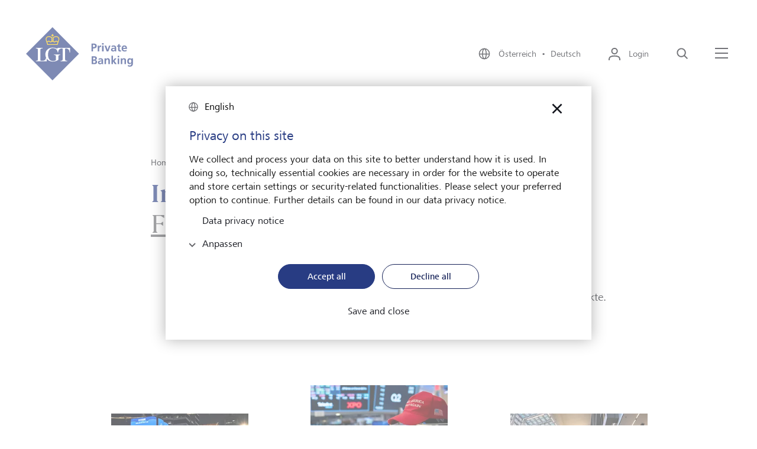

--- FILE ---
content_type: text/html;charset=UTF-8
request_url: https://www.lgt.com/at-de/markteinschaetzungen/insights/finanzmaerkte
body_size: 12816
content:

<!DOCTYPE html>
<html class="no-js" lang="de-AT" dir="ltr"     >
<head >
<meta charset="UTF-8">
<title >Finanzmarkt: Alle Insights Beiträge im Überblick | LGT</title>
<meta name="description" content="Lesen Sie Artikel zum Finanzmarkt und dessen Entwicklungen. Informieren sie sich auch über Finanztrends und deren globale Auswirkungen." />
<meta name="viewport"
content="width=device-width, initial-scale=1, shrink-to-fit=no, interactive-widget=resizes-content">
<meta property="og:title" content="Finanzmarkt: Alle Insights Beiträge im Überblick"/>
<meta property="og:type" content="website"/>
<meta property="og:locale" content="de_AT"/>
<meta property="og:site_name" content="LGT Private Banking"/>
<meta property="og:url" content="https://www.lgt.com/at-de/markteinschaetzungen/insights/finanzmaerkte"/>
<meta property="og:description" content="Lesen Sie Artikel zum Finanzmarkt und dessen Entwicklungen. Informieren sie sich auch über Finanztrends und deren globale Auswirkungen."/>
<meta property="og:image" content="https://www.lgt.com/resource/image/131640/landscape_ratio16x9/1088/612/67312cc365c78c1bb6b6c480c0ff0b1b/6576D2DCC97DC0E6C15D0D28B1B6ED74/soc-lgt-fahnen.webp"/>
<meta property="og:image:type" content="image/jpeg"/>
<meta property="og:image:width" content="1088"/>
<meta property="og:image:height" content="612"/>
<meta name=" twitter:card" content="summary_large_image">
<meta name=" twitter:site" content="@followlgt">
<meta name=" twitter:title" content="Finanzmarkt: Alle Insights Beiträge im Überblick">
<meta name=" twitter:description" content="Lesen Sie Artikel zum Finanzmarkt und dessen Entwicklungen. Informieren sie sich auch über Finanztrends und deren globale Auswirkungen.">
<meta name=" twitter:image" content="https://www.lgt.com/resource/image/131640/landscape_ratio16x9/1088/612/67312cc365c78c1bb6b6c480c0ff0b1b/6576D2DCC97DC0E6C15D0D28B1B6ED74/soc-lgt-fahnen.webp">
<meta name=" twitter:image:alt" content="LGT Fahnen">
<meta name="robots" content="index, follow" />
<link rel="canonical" href="https://www.lgt.com/at-de/markteinschaetzungen/insights/finanzmaerkte"/>
<link rel="alternate" hreflang="de-li" href="https://www.lgt.com/li-de/markteinschaetzungen/insights/finanzmaerkte"/>
<link rel="alternate" hreflang="en-jp" href="https://www.lgt.com/jp-en/market-assessments/insights/financial-markets"/>
<link rel="alternate" hreflang="zh-hans-sg" href="https://www.lgt.com/sg-sc/insights/insights/financial-markets"/>
<link rel="alternate" hreflang="fr-ch" href="https://www.lgt.com/ch-fr/vue-du-marche-et-insights/insights/financial-markets"/>
<link rel="alternate" hreflang="zh-hant-sg" href="https://www.lgt.com/sg-tc/insights/insights/financial-markets"/>
<link rel="alternate" hreflang="en-hk" href="https://www.lgt.com/hk-en/market-assessments/insights/financial-markets"/>
<link rel="alternate" hreflang="en-li" href="https://www.lgt.com/li-en/market-assessments/insights/financial-markets"/>
<link rel="alternate" hreflang="de-ch" href="https://www.lgt.com/ch-de/markteinschaetzungen/insights/finanzmaerkte"/>
<link rel="alternate" hreflang="de" href="https://www.lgt.com/global-de/markteinschaetzungen/insights/finanzmaerkte"/>
<link rel="alternate" hreflang="ja-jp" href="https://www.lgt.com/jp-jp/market-assessments/insights/financial-markets"/>
<link rel="alternate" hreflang="it-li" href="https://www.lgt.com/li-it/market-assessments/insights/financial-markets"/>
<link rel="alternate" hreflang="zh-hans-hk" href="https://www.lgt.com/hk-sc/insights/insights/financial-markets"/>
<link rel="alternate" hreflang="de-at" href="https://www.lgt.com/at-de/markteinschaetzungen/insights/finanzmaerkte"/>
<link rel="alternate" hreflang="en-ch" href="https://www.lgt.com/ch-en/market-assessments/insights/financial-markets"/>
<link rel="alternate" hreflang="de-de" href="https://www.lgt.com/de-de/markteinschaetzungen/insights/finanzmaerkte"/>
<link rel="alternate" hreflang="en" href="https://www.lgt.com/global-en/market-assessments/insights/financial-markets"/>
<link rel="alternate" hreflang="x-default" href="https://www.lgt.com/global-en/market-assessments/insights/financial-markets"/>
<link rel="alternate" hreflang="zh-hant-hk" href="https://www.lgt.com/hk-tc/insights/insights/financial-markets"/>
<link rel="alternate" hreflang="it-ch" href="https://www.lgt.com/ch-it/market-assessments/insights/financial-markets"/>
<link rel="alternate" hreflang="en-at" href="https://www.lgt.com/at-en/market-assessments/insights/financial-markets"/>
<link rel="alternate" hreflang="en-sg" href="https://www.lgt.com/sg-en/market-assessments/insights/financial-markets"/>
<link rel="alternate" hreflang="en-de" href="https://www.lgt.com/de-en/market-assessments/insights/financial-markets"/>
<link rel="alternate" hreflang="fr-li" href="https://www.lgt.com/li-fr/vue-du-marche-et-insights/insights/financial-markets"/>
<link rel="preconnect" href="https://lgt.containers.piwik.pro">
<link rel="preconnect" href="https://lgt.piwik.pro">
<link rel="preconnect" href="https://snap.licdn.com">
<link rel="preconnect" href="https://connect.facebook.net">
<link rel="apple-touch-icon" sizes="180x180" href="/resource/crblob/5106/125593681436adb70518133989d1d857/apple-touch-icon-png-data.png">
<link rel="icon" type="image/png" sizes="32x32" href="/resource/crblob/5110/07172f9695c3d58c7d21db6afe257077/favicon-32x32-png-data.png">
<link rel="icon" type="image/png" sizes="16x16" href="/resource/crblob/5108/e816d9a7513a4ba4b44adf17d6e729ef/favicon-16x16-png-data.png">
<link rel="icon" type="image/png" sizes="192x192" href="/resource/crblob/5102/c6e562cd6c0afb86457c03d175906df0/android-chrome-192x192-png-data.png">
<link rel="icon" type="image/png" sizes="512x512" href="/resource/crblob/5104/99dc5180b3c5e4fb3a75c62dc52a70f9/android-chrome-512x512-png-data.png">
<link rel="mask-icon" href="/resource/crblob/5116/60f087dc8b2241cd5b30f3b142b70765/safari-pinned-tab-svg-data.svg" color="#2b5797">
<link rel="shortcut icon" href="/resource/crblob/5112/044be30ec53338cb5d114a4e33367820/favicon-ico-data.ico" />
<meta name="msapplication-TileColor" content="#2b5797">
<meta name="msapplication-TileImage" content="/resource/crblob/5114/ed7cb255639b449cfeb1dfaecd7340c2/mstile-150x150-png-data.png">
<meta name="theme-color" content="#2b5797">
<script type="application/ld+json"> [ { "@context": "https://schema.org", "@type": "BreadcrumbList", "itemListElement": [ { "@type": "ListItem", "position": 1, "item": { "@id": "https://www.lgt.com/at-de", "name": "Home" } }, { "@type": "ListItem", "position": 2, "item": { "@id": "https://www.lgt.com/at-de/markteinschaetzungen", "name": "Market View &amp; Insights" } }, { "@type": "ListItem", "position": 3, "item": { "@id": "https://www.lgt.com/at-de/markteinschaetzungen/insights", "name": "Insights" } }, { "@type": "ListItem", "position": 4, "item": { "@id": "https://www.lgt.com/at-de/markteinschaetzungen/insights/finanzmaerkte", "name": "Financial markets" } } ] } ]</script>
<link rel="preload" href="/resource/crblob/4102/f8633a10f0719d3f29d455986e3bdfff/frutigernextcomregular-woff-data.woff" as="font"
type="font/woff" crossorigin>
<link rel="preload" href="/resource/crblob/4100/4d3e128dc3144f75f0689d35ec6a3b56/frutigernextcommedium-woff-data.woff" as="font"
type="font/woff" crossorigin>
<link rel="preload" href="/resource/crblob/4096/3d5bb3522217ba5015f96afe5c46e056/cambon-demi-woff-data.woff" as="font" type="font/woff"
crossorigin>
<link rel="preload" href="/resource/crblob/4098/c59e6fdabb6a24a30068184bd2924090/cambon-regular-woff-data.woff" as="font"
type="font/woff" crossorigin>
<link rel="stylesheet" href="/resource/themes/lgt/css/lgt-222-12.css" ><link rel="stylesheet" href="/resource/themes/lgt/css/index.min-220-57.css" ></head><body data-js-lgt-parallax>
<script type="text/javascript" nonce="piwik">(function(window, document, dataLayerName, id) { window[dataLayerName]=window[dataLayerName]||[],window[dataLayerName].push({start:(new Date).getTime(),event:"stg.start"});var scripts=document.getElementsByTagName('script')[0],tags=document.createElement('script'); function stgCreateCookie(a,b,c){var d="";if(c){var e=new Date;e.setTime(e.getTime()+24*c*60*60*1e3),d="; expires="+e.toUTCString()}document.cookie=a+"="+b+d+"; path=/"} var isStgDebug=(window.location.href.match("stg_debug")||document.cookie.match("stg_debug"))&&!window.location.href.match("stg_disable_debug");stgCreateCookie("stg_debug",isStgDebug?1:"",isStgDebug?14:-1); var qP=[];dataLayerName!=="dataLayer"&&qP.push("data_layer_name="+dataLayerName),isStgDebug&&qP.push("stg_debug");var qPString=qP.length>0?("?"+qP.join("&")):""; tags.async=!0,tags.src="https://lgt.containers.piwik.pro/"+id+".js"+qPString,scripts.parentNode.insertBefore(tags,scripts); !function(a,n,i){a[n]=a[n]||{};for(var c=0;c<i.length;c++)!function(i){a[n][i]=a[n][i]||{},a[n][i].api=a[n][i].api||function(){var a=[].slice.call(arguments,0);"string"==typeof a[0]&&window[dataLayerName].push({event:n+"."+i+":"+a[0],parameters:[].slice.call(arguments,1)})}}(i[c])}(window,"ppms",["tm","cm"]); })(window, document, 'dataLayer', '27136e43-c45d-47f7-95db-e9cd18ede8fc');</script>
<div data-js-translations="{
&quot;cookieBannerCollapse&quot;: &quot;Anpassen&quot;
}"></div>
<!-- Page: Navigation = 77172, Content = 77172} -->
<header class="lgt-header" data-js-header>
<div class="lgt-container lgt-container--overflow lgt-header__container">
<div class="lgt-header__logo-wrapper">
<a class="lgt-header__logo-link" href="/at-de" title='Link zur Startseite'>
<span class="lgt-logo lgt-header__logo-small">
<img class="lgt-logo__img" src="/resource/crblob/22142/4c7f7eb394a8e818307a0bf25eb4f763/logo-svg-data.svg" loading="lazy" alt="LGT Private Banking" >
</span>
<span class="lgt-logo lgt-header__logo-sticky">
<img class="lgt-logo__img" src="/resource/crblob/22142/4c7f7eb394a8e818307a0bf25eb4f763/logo-svg-data.svg" loading="lazy" alt="LGT Private Banking" >
</span>
<span class="lgt-logo lgt-logo--large lgt-header__logo-large">
<img class="lgt-logo__img" src="/resource/crblob/22138/967f29cc8ee0103846677559c7334cd4/logo-private-banking-svg-data.svg" loading="lazy" alt="LGT Private Banking" >
</span>
</a>
</div>
<div class="lgt-header__navbar">
<button class="lgt-btn lgt-btn--link lgt-header__navbar-item lgt-header__navbar-item--language" data-js-flyout aria-controls="locale-switch" aria-expanded="false">
<svg class="lgt-icon lgt-btn__icon"
role="img"
focusable="false"
aria-hidden="true"
width="24"
height="24"
>
<use href="/resource/crblob/4082/9ef854d4174c633d39796ba46edd7633/icon-sprite-svg-data.svg#icon-globe"/>
</svg>
<span class="lgt-btn__label">
Österreich&nbsp;&nbsp;&bull;&nbsp;&nbsp;Deutsch
</span>
</button>
<div class="lgt-flyout lgt-flyout--locale-switch" id="locale-switch" aria-hidden="true">
<div class="lgt-flyout__content">
<button
class="lgt-btn lgt-btn--link lgt-flyout__close"
type="button"
data-js-flyout-closer="" aria-controls="locale-switch">
<svg class="lgt-icon lgt-btn__icon"
role="img"
focusable="false"
aria-hidden="true"
width="40"
height="40"
>
<use href="/resource/crblob/4082/9ef854d4174c633d39796ba46edd7633/icon-sprite-svg-data.svg#icon-modal-close"/>
</svg>
<span class="lgt-btn__label" data-type="sr-only">schließen</span>
</button>
<span class="lgt-logo">
<img class="lgt-logo__img" src="/resource/crblob/22142/4c7f7eb394a8e818307a0bf25eb4f763/logo-svg-data.svg" loading="lazy" alt="LGT Private Banking" >
</span>
<div class="lgt-locale-switch" data-js-locale-switch='{"url": "/service/localeSwitch/77226/77172/data.json", "languageCode": "de", "locationCode": "AT"}'>
<h2 class="lgt-locale-switch__title">
<strong class="lgt-locale-switch__title-block">Ändern Sie hier Ihre Sprache und den LGT Standort.</strong>
</h2>
<div class="lgt-dropdown lgt-locale-switch__dropdown">
<label class="lgt-dropdown__label" for="language-select">Sprache</label>
<select class="lgt-form-control" id="language-select" data-placeholder="Sprache wählen" data-js-lgt-dropdown>
<optgroup id="language-select-matches" label="Sprachen zum gewählten Standort">
</optgroup>
<optgroup id="language-select-unmatches" label="Weitere Sprachen">
</optgroup>
</select>
</div>
<div class="lgt-dropdown lgt-locale-switch__dropdown">
<label class="lgt-dropdown__label" for="location-select">LGT Standort</label>
<select class="lgt-form-control" id="location-select" data-placeholder="Standort wählen" data-js-lgt-dropdown='{"sort": true}'>
<optgroup id="location-select-matches" label="Standorte zur gewählten Sprache">
</optgroup>
<optgroup id="location-select-unmatches" label="weitere Standorte">
</optgroup>
</select>
</div>
<div class="lgt-locale-switch__cta">
<button
class="lgt-btn lgt-btn--primary lgt-btn--apply"
data-js-locale-switch-submit="">
<svg class="lgt-icon lgt-btn__icon"
role="img"
focusable="false"
aria-hidden="true"
width="24"
height="24"
>
<use href="/resource/crblob/4082/9ef854d4174c633d39796ba46edd7633/icon-sprite-svg-data.svg#icon-check"/>
</svg>
<span class="lgt-btn__label">Auswählen</span>
</button>
</div>
</div>
</div>
</div>
<div class="lgt-flyout__overlay"></div>
<button
class="lgt-btn lgt-btn--link lgt-header__navbar-item lgt-header__navbar-item--login"
data-js-flyout="" aria-controls="login-layer" aria-expanded="false">
<svg class="lgt-icon lgt-btn__icon"
role="img"
focusable="false"
aria-hidden="true"
width="24"
height="24"
>
<use href="/resource/crblob/4082/9ef854d4174c633d39796ba46edd7633/icon-sprite-svg-data.svg#icon-login"/>
</svg>
<span class="lgt-btn__label">Login</span>
</button>
<div class="lgt-flyout lgt-flyout--login-layer" id="login-layer" aria-hidden="true">
<div class="lgt-flyout__content">
<button
class="lgt-btn lgt-btn--link lgt-flyout__close"
type="button"
data-js-flyout-closer="" aria-controls="login-layer">
<svg class="lgt-icon lgt-btn__icon"
role="img"
focusable="false"
aria-hidden="true"
width="40"
height="40"
>
<use href="/resource/crblob/4082/9ef854d4174c633d39796ba46edd7633/icon-sprite-svg-data.svg#icon-modal-close"/>
</svg>
<span class="lgt-btn__label" data-type="sr-only">schließen</span>
</button>
<span class="lgt-logo">
<img class="lgt-logo__img" src="/resource/crblob/22142/4c7f7eb394a8e818307a0bf25eb4f763/logo-svg-data.svg" loading="lazy" alt="LGT Private Banking" >
</span>
<div class="lgt-login-layer">
<div class="lgt-login-layer__item">
<span class="lgt-login-layer__label">Die digitale Plattform für Privatkunden</span>
<a href="https://smartbanking.lgt.com/check-login/"
class="lgt-link lgt-login-layer__link"
>
<span class="lgt-link__label">Login LGT SmartBanking</span>
<svg class="lgt-icon lgt-link__icon"
role="img"
focusable="false"
aria-hidden="true"
width="24"
height="24"
>
<use href="/resource/crblob/4082/9ef854d4174c633d39796ba46edd7633/icon-sprite-svg-data.svg#icon-extern"/>
</svg>
</a>
</div>
<div class="lgt-login-layer__item">
<span class="lgt-login-layer__label">Die digitale Plattform für unabhängige Finanzintermediäre</span>
<a href="https://smartbanking-pro.lgt.com/check-login/"
class="lgt-link lgt-login-layer__link"
>
<span class="lgt-link__label">Login LGT SmartBanking Pro</span>
<svg class="lgt-icon lgt-link__icon"
role="img"
focusable="false"
aria-hidden="true"
width="24"
height="24"
>
<use href="/resource/crblob/4082/9ef854d4174c633d39796ba46edd7633/icon-sprite-svg-data.svg#icon-extern"/>
</svg>
</a>
</div>
<div class="lgt-login-layer__item">
<span class="lgt-login-layer__label">Antworten auf häufig gestellte Fragen (FAQ)</span>
<a href="https://www.lgt.com/sb-de"
class="lgt-link lgt-login-layer__link"
>
<span class="lgt-link__label">LGT SmartBanking Hilfe</span>
<svg class="lgt-icon lgt-link__icon"
role="img"
focusable="false"
aria-hidden="true"
width="24"
height="24"
>
<use href="/resource/crblob/4082/9ef854d4174c633d39796ba46edd7633/icon-sprite-svg-data.svg#icon-extern"/>
</svg>
</a>
</div>
<div class="lgt-login-layer__item">
<span class="lgt-login-layer__label">Antworten auf häufig gestellte Fragen (FAQ)</span>
<a href="https://www.lgt.com/sbpro-en"
class="lgt-link lgt-login-layer__link"
>
<span class="lgt-link__label">LGT SmartBanking Pro Hilfe</span>
<svg class="lgt-icon lgt-link__icon"
role="img"
focusable="false"
aria-hidden="true"
width="24"
height="24"
>
<use href="/resource/crblob/4082/9ef854d4174c633d39796ba46edd7633/icon-sprite-svg-data.svg#icon-extern"/>
</svg>
</a>
</div>
</div>
</div>
</div>
<div class="lgt-flyout__overlay"></div>
<button
class="lgt-btn lgt-btn--link lgt-header__navbar-item"
data-js-header-search="" aria-controls="search-layer" aria-expanded="false">
<svg class="lgt-icon lgt-btn__icon"
role="img"
focusable="false"
aria-hidden="true"
width="24"
height="24"
>
<use href="/resource/crblob/4082/9ef854d4174c633d39796ba46edd7633/icon-sprite-svg-data.svg#icon-search"/>
</svg>
<span class="lgt-btn__label" data-type="sr-only">Suche</span>
</button>
<div class="lgt-flyout lgt-flyout--vertical" id="search-layer" aria-hidden="true">
<div class="lgt-flyout__inner">
<div class="lgt-flyout__content">
<button
class="lgt-btn lgt-btn--link lgt-flyout__close"
type="button"
data-js-flyout-closer="" aria-controls="search-layer">
<svg class="lgt-icon lgt-btn__icon"
role="img"
focusable="false"
aria-hidden="true"
width="40"
height="40"
>
<use href="/resource/crblob/4082/9ef854d4174c633d39796ba46edd7633/icon-sprite-svg-data.svg#icon-modal-close"/>
</svg>
<span class="lgt-btn__label" data-type="sr-only">schließen</span>
</button>
<div class="lgt-search-layer">
<div class="lgt-row">
<div class="lgt-search-layer__col">
<form action="/service/search/at-de/114714" method="get">
<div class="lgt-form-group lgt-search-layer__form-group">
<input class="lgt-form-control lgt-search-layer__input" type="search" name="query"
placeholder="Wonach suchen Sie?"
id="header-search-q"
data-js-search-layer-input="" data-js-search-layer-autosuggest="/service/searchsuggest/at-de/114714?rootNavigationId=77226" data-js-suggest-length="5"
/>
<label class="lgt-form-label lgt-rte lgt-search-layer__label" for="header-search-q" data-type="sr-only">Wonach suchen Sie?</label>
<button
class="lgt-btn lgt-search-layer__btn-search"
type="submit"
>
<svg class="lgt-icon lgt-btn__icon"
role="img"
focusable="false"
aria-hidden="true"
width="24"
height="24"
>
<use href="/resource/crblob/4082/9ef854d4174c633d39796ba46edd7633/icon-sprite-svg-data.svg#icon-enter"/>
</svg>
<span class="lgt-btn__label" data-type="sr-only">Jetzt suchen</span>
</button>
<button
class="lgt-btn lgt-search-layer__btn-delete"
type="button"
data-js-search-layer-delete="" aria-hidden="true">
<svg class="lgt-icon lgt-btn__icon"
role="img"
focusable="false"
aria-hidden="true"
width="24"
height="24"
>
<use href="/resource/crblob/4082/9ef854d4174c633d39796ba46edd7633/icon-sprite-svg-data.svg#icon-close"/>
</svg>
<span class="lgt-btn__label" data-type="sr-only">Löschen</span>
</button>
<svg class="lgt-icon lgt-search-layer__lens lgt-icon"
role="img"
focusable="false"
aria-hidden="true"
width="24"
height="24"
>
<use href="/resource/crblob/4082/9ef854d4174c633d39796ba46edd7633/icon-sprite-svg-data.svg#icon-search"/>
</svg>
</div>
</form>
</div>
</div>
</div>
</div>
</div>
</div>
<button class="lgt-btn lgt-btn--link lgt-header__navbar-item lgt-header__navbar-menu-icon" data-js-flyout aria-controls="main-navigation" aria-expanded="false" >
<svg class="lgt-icon lgt-btn__icon" xmlns="http://www.w3.org/2000/svg" width="25px" height="24px" viewBox="0 0 25 24">
<rect class="lgt-icon-menu-left" width="22" height="2" y="2" x="1" fill="currentColor"></rect>
<rect width="22" height="2" x="1" y="10" fill="currentColor"></rect>
<rect class="lgt-icon-menu-right" width="22" height="2" x="1" y="18" fill="currentColor"></rect>
</svg>
<span class="lgt-btn__label" data-type="sr-only">Menü</span>
</button>
<div class="lgt-flyout" id="main-navigation" aria-hidden="true">
<div class="lgt-flyout__content">
<button
class="lgt-btn lgt-btn--link lgt-flyout__close"
type="button"
data-js-flyout-closer="" aria-controls="main-navigation">
<svg class="lgt-icon lgt-btn__icon"
role="img"
focusable="false"
aria-hidden="true"
width="40"
height="40"
>
<use href="/resource/crblob/4082/9ef854d4174c633d39796ba46edd7633/icon-sprite-svg-data.svg#icon-modal-close"/>
</svg>
<span class="lgt-btn__label" data-type="sr-only">schließen</span>
</button>
<span class="lgt-logo">
<img class="lgt-logo__img" src="/resource/crblob/22142/4c7f7eb394a8e818307a0bf25eb4f763/logo-svg-data.svg" loading="lazy" alt="LGT Private Banking" >
</span>
<div class="lgt-navigation" data-js-navigation>
<div class="lgt-navigation__left-column">
<ul class="lgt-navigation__list">
<li class="lgt-navigation__list-item">
<a href="/at-de"
class="lgt-link lgt-navigation__nav-toggle"
>
<span class="lgt-link__label">Home</span>
</a>
</li>
<li class="lgt-navigation__list-item">
<button
class="lgt-btn lgt-navigation__nav-toggle"
data-js-navigation-animate="" data-js-navigation-toggle="" aria-controls="navigation-1" aria-expanded="false">
<span class="lgt-btn__label">Über LGT</span>
<svg class="lgt-icon lgt-btn__icon"
role="img"
focusable="false"
aria-hidden="true"
width="24"
height="24"
>
<use href="/resource/crblob/4082/9ef854d4174c633d39796ba46edd7633/icon-sprite-svg-data.svg#icon-chevron-right"/>
</svg>
</button>
<div class="lgt-navigation__right-column" data-js-navigation-target id="navigation-1">
<button
class="lgt-btn lgt-navigation__back-btn"
data-js-navigation-back="">
<svg class="lgt-icon lgt-btn__icon"
role="img"
focusable="false"
aria-hidden="true"
width="24"
height="24"
>
<use href="/resource/crblob/4082/9ef854d4174c633d39796ba46edd7633/icon-sprite-svg-data.svg#icon-arrow-left"/>
</svg>
<span class="lgt-btn__label" data-type="sr-only">back</span>
</button>
<strong class="lgt-navigation__title">Über LGT</strong>
<ul>
<li class="lgt-navigation__list-item">
<a href="/at-de/ueber-lgt"
class="lgt-link lgt-navigation__nav-link"
>
<span class="lgt-link__label">Überblick</span>
</a>
</li>
<li class="lgt-navigation__list-item">
<a href="/at-de/ueber-lgt/lgt-in-oesterreich"
class="lgt-link lgt-navigation__nav-link"
>
<span class="lgt-link__label">LGT in Österreich</span>
</a>
</li>
<li class="lgt-navigation__list-item">
<a href="/at-de/ueber-lgt/unser-eigentuemer"
class="lgt-link lgt-navigation__nav-link"
>
<span class="lgt-link__label">Unser Eigentümer</span>
</a>
</li>
<li class="lgt-navigation__list-item">
<a href="/at-de/ueber-lgt/unser-unternehmen"
class="lgt-link lgt-navigation__nav-link"
>
<span class="lgt-link__label">Unser Unternehmen</span>
</a>
</li>
<li class="lgt-navigation__list-item">
<a href="/at-de/ueber-lgt/nachhaltigkeit"
class="lgt-link lgt-navigation__nav-link"
>
<span class="lgt-link__label">Nachhaltigkeit</span>
</a>
</li>
<li class="lgt-navigation__list-item">
<a href="/at-de/ueber-lgt/unser-engagement"
class="lgt-link lgt-navigation__nav-link"
>
<span class="lgt-link__label">Unser Engagement</span>
</a>
</li>
<li class="lgt-navigation__list-item">
<a href="/at-de/ueber-lgt/medien"
class="lgt-link lgt-navigation__nav-link"
>
<span class="lgt-link__label">Medien</span>
</a>
</li>
<li class="lgt-navigation__list-item">
<a href="/at-de/ueber-lgt/lgt-news"
class="lgt-link lgt-navigation__nav-link"
>
<span class="lgt-link__label">LGT News</span>
</a>
</li>
<li class="lgt-navigation__list-item">
<a href="/at-de/ueber-lgt/lgt-weltweit"
class="lgt-link lgt-navigation__nav-link"
>
<span class="lgt-link__label">LGT weltweit</span>
</a>
</li>
</ul>
</div>
</li>
<li class="lgt-navigation__list-item">
<button
class="lgt-btn lgt-navigation__nav-toggle"
data-js-navigation-animate="" data-js-navigation-toggle="" aria-controls="navigation-2" aria-expanded="false">
<span class="lgt-btn__label">Private Banking</span>
<svg class="lgt-icon lgt-btn__icon"
role="img"
focusable="false"
aria-hidden="true"
width="24"
height="24"
>
<use href="/resource/crblob/4082/9ef854d4174c633d39796ba46edd7633/icon-sprite-svg-data.svg#icon-chevron-right"/>
</svg>
</button>
<div class="lgt-navigation__right-column" data-js-navigation-target id="navigation-2">
<button
class="lgt-btn lgt-navigation__back-btn"
data-js-navigation-back="">
<svg class="lgt-icon lgt-btn__icon"
role="img"
focusable="false"
aria-hidden="true"
width="24"
height="24"
>
<use href="/resource/crblob/4082/9ef854d4174c633d39796ba46edd7633/icon-sprite-svg-data.svg#icon-arrow-left"/>
</svg>
<span class="lgt-btn__label" data-type="sr-only">back</span>
</button>
<strong class="lgt-navigation__title">Private Banking</strong>
<ul>
<li class="lgt-navigation__list-item">
<a href="/at-de/private-banking"
class="lgt-link lgt-navigation__nav-link"
>
<span class="lgt-link__label">Überblick</span>
</a>
</li>
<li class="lgt-navigation__list-item">
<a href="/at-de/private-banking/anlageloesungen"
class="lgt-link lgt-navigation__nav-link"
>
<span class="lgt-link__label">Anlagelösungen</span>
</a>
</li>
<li class="lgt-navigation__list-item">
<a href="/at-de/private-banking/uhnwi-services"
class="lgt-link lgt-navigation__nav-link"
>
<span class="lgt-link__label">UHNWI-Services</span>
</a>
</li>
</ul>
</div>
</li>
<li class="lgt-navigation__list-item">
<button
class="lgt-btn lgt-navigation__nav-toggle"
data-js-navigation-animate="" data-js-navigation-toggle="" aria-controls="navigation-3" aria-expanded="false">
<span class="lgt-btn__label">Karriere</span>
<svg class="lgt-icon lgt-btn__icon"
role="img"
focusable="false"
aria-hidden="true"
width="24"
height="24"
>
<use href="/resource/crblob/4082/9ef854d4174c633d39796ba46edd7633/icon-sprite-svg-data.svg#icon-chevron-right"/>
</svg>
</button>
<div class="lgt-navigation__right-column" data-js-navigation-target id="navigation-3">
<button
class="lgt-btn lgt-navigation__back-btn"
data-js-navigation-back="">
<svg class="lgt-icon lgt-btn__icon"
role="img"
focusable="false"
aria-hidden="true"
width="24"
height="24"
>
<use href="/resource/crblob/4082/9ef854d4174c633d39796ba46edd7633/icon-sprite-svg-data.svg#icon-arrow-left"/>
</svg>
<span class="lgt-btn__label" data-type="sr-only">back</span>
</button>
<strong class="lgt-navigation__title">Karriere</strong>
<ul>
<li class="lgt-navigation__list-item">
<a href="/at-de/karriere"
class="lgt-link lgt-navigation__nav-link"
>
<span class="lgt-link__label">Überblick</span>
</a>
</li>
<li class="lgt-navigation__list-item">
<a href="/at-de/karriere/lgt-arbeitgeber"
class="lgt-link lgt-navigation__nav-link"
>
<span class="lgt-link__label">LGT als Arbeitgeber</span>
</a>
</li>
<li class="lgt-navigation__list-item">
<a href="/at-de/karriere/karrieremoeglichkeiten"
class="lgt-link lgt-navigation__nav-link"
>
<span class="lgt-link__label">Karrieremöglichkeiten</span>
</a>
</li>
<li class="lgt-navigation__list-item">
<a href="/at-de/karriere/jobs"
class="lgt-link lgt-navigation__nav-link"
>
<span class="lgt-link__label">Jobs</span>
</a>
</li>
</ul>
</div>
</li>
<li class="lgt-navigation__list-item">
<button
class="lgt-btn lgt-navigation__nav-toggle"
data-js-navigation-animate="" data-js-navigation-toggle="" aria-controls="navigation-4" aria-expanded="false">
<span class="lgt-btn__label">Market View &amp; Insights</span>
<svg class="lgt-icon lgt-btn__icon"
role="img"
focusable="false"
aria-hidden="true"
width="24"
height="24"
>
<use href="/resource/crblob/4082/9ef854d4174c633d39796ba46edd7633/icon-sprite-svg-data.svg#icon-chevron-right"/>
</svg>
</button>
<div class="lgt-navigation__right-column" data-js-navigation-target id="navigation-4">
<button
class="lgt-btn lgt-navigation__back-btn"
data-js-navigation-back="">
<svg class="lgt-icon lgt-btn__icon"
role="img"
focusable="false"
aria-hidden="true"
width="24"
height="24"
>
<use href="/resource/crblob/4082/9ef854d4174c633d39796ba46edd7633/icon-sprite-svg-data.svg#icon-arrow-left"/>
</svg>
<span class="lgt-btn__label" data-type="sr-only">back</span>
</button>
<strong class="lgt-navigation__title">Market View &amp; Insights</strong>
<ul>
<li class="lgt-navigation__list-item">
<a href="/at-de/markteinschaetzungen"
class="lgt-link lgt-navigation__nav-link"
>
<span class="lgt-link__label">Überblick</span>
</a>
</li>
<li class="lgt-navigation__list-item">
<a href="/at-de/markteinschaetzungen/market-view"
class="lgt-link lgt-navigation__nav-link"
>
<span class="lgt-link__label">Market View</span>
</a>
</li>
<li class="lgt-navigation__list-item">
<a href="/at-de/markteinschaetzungen/insights"
class="lgt-link lgt-navigation__nav-link"
>
<span class="lgt-link__label">Insights</span>
</a>
</li>
</ul>
</div>
</li>
</ul>
<ul class="lgt-navigation__service-list">
<li class="lgt-navigation__service-list-item">
<a href="/at-de/lgt-smartbanking"
class="lgt-link"
>
<span class="lgt-link__label">LGT SmartBanking</span>
</a>
</li>
<li class="lgt-navigation__service-list-item">
<a href="/at-de/publikationen"
class="lgt-link"
>
<span class="lgt-link__label">Publikationen</span>
</a>
</li>
<li class="lgt-navigation__service-list-item">
<a href="/at-de/karriere/jobs"
class="lgt-link"
>
<span class="lgt-link__label">Jobs</span>
</a>
</li>
<li class="lgt-navigation__service-list-item">
<a href="/at-de/ueber-lgt/medien"
class="lgt-link"
>
<span class="lgt-link__label">Medien</span>
</a>
</li>
<li class="lgt-navigation__service-list-item">
<a href="/at-de/kontaktmoeglichkeiten"
class="lgt-link"
>
<span class="lgt-link__label">Kontakt</span>
</a>
</li>
<li class="lgt-navigation__service-list-item">
<a href="/at-de/ueber-lgt/lgt-weltweit"
class="lgt-link"
>
<span class="lgt-link__label">LGT weltweit</span>
</a>
</li>
<li class="lgt-navigation__service-list-item">
<a href="/at-de/unabhaengige-vermoegensverwalter"
class="lgt-link"
>
<span class="lgt-link__label">Unabhängige Vermögensverwalter</span>
</a>
</li>
</ul>
<button class="lgt-btn lgt-btn--link lgt-navigation__language-switch" data-js-flyout aria-controls="locale-switch" aria-expanded="false">
<svg class="lgt-icon lgt-btn__icon"
role="img"
focusable="false"
aria-hidden="true"
width="24"
height="24"
>
<use href="/resource/crblob/4082/9ef854d4174c633d39796ba46edd7633/icon-sprite-svg-data.svg#icon-globe"/>
</svg>
<span class="lgt-btn__label">
Österreich&nbsp;&nbsp;&bull;&nbsp;&nbsp;Deutsch
</span>
</button>
</div>
</div>
</div>
</div>
<div class="lgt-flyout__overlay"></div>
</div>
</div>
</header><div class="lgt-breadcrumb" data-js-lgt-animation='{"type": "fadeIn"}'>
<div class="lgt-container">
<div class="lgt-row">
<nav class="lgt-breadcrumb__nav" aria-label="Breadcrumb-Navigation">
<ol class="lgt-breadcrumb__list"
aria-label="Breadcrumb">
<li class="lgt-breadcrumb__list-item">
<a href="/at-de"
class="lgt-link lgt-breadcrumb__link"
>
<span class="lgt-link__label">Home</span>
</a>
</li>
<li class="lgt-breadcrumb__list-item">
<svg class="lgt-icon lgt-breadcrumb__icon"
role="img"
focusable="false"
aria-hidden="true"
width="18px"
height="24px"
>
<use href="/resource/crblob/4082/9ef854d4174c633d39796ba46edd7633/icon-sprite-svg-data.svg#icon-chevron-right"/>
</svg>
<a href="/at-de/markteinschaetzungen"
class="lgt-link lgt-breadcrumb__link"
>
<span class="lgt-link__label">Market View &amp; Insights</span>
</a>
</li>
<li class="lgt-breadcrumb__list-item">
<svg class="lgt-icon lgt-breadcrumb__icon"
role="img"
focusable="false"
aria-hidden="true"
width="18px"
height="24px"
>
<use href="/resource/crblob/4082/9ef854d4174c633d39796ba46edd7633/icon-sprite-svg-data.svg#icon-chevron-right"/>
</svg>
<a href="/at-de/markteinschaetzungen/insights"
class="lgt-link lgt-breadcrumb__link"
>
<span class="lgt-link__label">Insights</span>
</a>
</li>
</ol>
</nav>
</div>
</div>
</div><dialog class="lgt-popup lgt-theme" data-js-lgt-popup='{"type": "newsletter", "frequency": 0.33, "delay": 50}'>
<div class="lgt-popup__intro">
<strong class="lgt-popup__title">Abonnieren Sie unseren Insights Newsletter</strong>
</div>
<form class="lgt-form lgt-popup__form" action="/at-de/markteinschaetzungen/insights/finanzmaerkte/77172-221972!newsletterPopupSubscription" method="post" data-js-lgt-popup-form>
<div class="lgt-popup__text">
<p>Unsere Insights liefern informative,<span> inspirierende und unterhaltsame</span> Einsichten hinter die Kulissen von Finanz und Wirtschaft, aber auch von Gesellschaft oder Kunst. Mit dem monatlichen Newsletter bleiben Sie stets informiert.</p><p> </p>
</div>
<input type="hidden" name="popupText" value="&lt;p&gt;Unsere Insights liefern informative,&lt;span&gt; inspirierende und unterhaltsame&lt;/span&gt; Einsichten hinter die Kulissen von Finanz und Wirtschaft, aber auch von Gesellschaft oder Kunst. Mit dem monatlichen Newsletter bleiben Sie stets informiert.&lt;/p&gt;&lt;p&gt; &lt;/p&gt;">
<input checked="checked" type="checkbox" name="newsletter" hidden="hidden" value=521328_de_400718>
<div class="lgt-col-16">
<div class="lgt-form-group lgt-form-group--floating-label">
<div class="lgt-dropdown">
<select id="221972_salutation" name="salutation" class="lgt-form-control" data-js-lgt-dropdown='{ "sort": false, "query": false }'>
<option class="lgt-dropdown__placeholder" value="">Anrede *</option>
<option value="f">Frau</option>
<option value="m">Herr</option>
</select>
</div>
<label class="lgt-form-label lgt-rte" for="221972_salutation">Anrede *</label>
</div>
</div>
<div class="lgt-col-16">
<div class="lgt-form-group lgt-form-group--floating-label">
<input class="lgt-form-control" type="text" name="firstname"
placeholder="Vorname *"
id="221972_firstname"
/>
<label class="lgt-form-label lgt-rte" for="221972_firstname">Vorname *</label>
</div>
</div>
<div class="lgt-col-16">
<div class="lgt-form-group lgt-form-group--floating-label">
<input class="lgt-form-control" type="text" name="lastname"
placeholder="Nachname *"
id="221972_lastname"
/>
<label class="lgt-form-label lgt-rte" for="221972_lastname">Nachname *</label>
</div>
</div>
<div class="lgt-col-16">
<div class="lgt-form-group lgt-form-group--floating-label">
<input class="lgt-form-control" type="text" name="email"
placeholder="E-Mail-Adresse *"
id="221972_email"
/>
<label class="lgt-form-label lgt-rte" for="221972_email">E-Mail-Adresse *</label>
</div>
</div>
<div class="lgt-col-16">
<div class="lgt-form-group">
<input class="lgt-form-control lgt-form-control--checkbox" type="checkbox" name="consent" id="221972_consent" value="true" />
<span class="lgt-form-control-indicator"></span>
<label class="lgt-form-label lgt-rte" for="221972_consent">Ich habe die <a href="/at-de/newsletter/einverstaendniserklaerung-76804" target="_blank">Einverständniserklärung</a> gelesen und verstanden.</label>
</div>
</div>
<div class="lgt-col-16 lgt-col-md-8 lgt-break-after-md">
<div class="lgt-form-group lgt-form-group--captcha">
<div class="lgt-form-group__captcha" data-sitekey="FCMMN2TJ9MR5JMBO" data-theme="dark" data-lang="de" data-start="auto" data-js-form-group-captcha></div>
</div>
</div>
<input type="hidden" name="_csrf" value="9moZskuJg3GFeSZxwz2L7AhN-8PMFVs9OjpP1r9Nw7xzcFk2lF0sgyrr4ESoSRRFoRC_2Dgo1qL7d2wQA1x77owv9YlAFm8F">
<button
class="lgt-btn lgt-btn--primary lgt-popup__submit"
type="submit"
name="formSubmit">
<svg class="lgt-icon lgt-btn__icon"
role="img"
focusable="false"
aria-hidden="true"
width="24"
height="24"
>
<use href="/resource/crblob/4082/9ef854d4174c633d39796ba46edd7633/icon-sprite-svg-data.svg#icon-arrow-right"/>
</svg>
<span class="lgt-btn__label">Absenden</span>
</button>
</form>
<button
class="lgt-btn lgt-btn--link lgt-popup__close"
type="button"
data-js-lgt-popup-close="">
<svg class="lgt-icon lgt-btn__icon"
role="img"
focusable="false"
aria-hidden="true"
width="40"
height="40"
>
<use href="/resource/crblob/4082/9ef854d4174c633d39796ba46edd7633/icon-sprite-svg-data.svg#icon-modal-close"/>
</svg>
<span class="lgt-btn__label" data-type="sr-only">schließen</span>
</button>
</dialog>
<script nonce="dataLayer">
document.addEventListener("newsletterPopupFormOpen", function() {
(function () {
window.dataLayer = window.dataLayer || [];
function pushToDataLayer(data) {
if (typeof data !== 'object' || data === null) {
return;
}
const safeData = JSON.parse(JSON.stringify(data));
window.dataLayer.push(safeData);
}
const formData = {
event: "form_open",
formType: "newsletterPopup",
formTitle: "Financial markets"
};
pushToDataLayer(formData);
})();
});
</script><main>
<div class="lgt-intro">
<div class="lgt-intro__inner">
<div class="lgt-container lgt-intro__container">
<div class="lgt-row">
<div class="lgt-intro__heading lgt-col--offset-b">
<h1 class="lgt-intro__title" data-js-lgt-animation='{"type": "fadeIn"}' id="77172-insights">
<span class="lgt-intro__title-block">Insights</span>
<button class="lgt-btn lgt-intro__select-slot" type="button" data-js-flyout aria-controls="select_77172" data-js-lgt-animation='{"type": "fadeIn"}'>
<span class="lgt-btn__label">
Finanzmärkte
</span>
<svg class="lgt-icon lgt-btn__icon lgt-select-slot__icon"
role="img"
focusable="false"
aria-hidden="true"
width="24"
height="24"
>
<use href="/resource/crblob/4082/9ef854d4174c633d39796ba46edd7633/icon-sprite-svg-data.svg#icon-expand"/>
</svg>
</button>
<div class="lgt-flyout lgt-flyout--filter" id="select_77172" aria-hidden="true">
<div class="lgt-flyout__content">
<button
class="lgt-btn lgt-btn--link lgt-flyout__close"
type="button"
data-js-flyout-closer="" aria-controls="select_77172">
<svg class="lgt-icon lgt-btn__icon"
role="img"
focusable="false"
aria-hidden="true"
width="40"
height="40"
>
<use href="/resource/crblob/4082/9ef854d4174c633d39796ba46edd7633/icon-sprite-svg-data.svg#icon-modal-close"/>
</svg>
<span class="lgt-btn__label" data-type="sr-only">schließen</span>
</button>
<div class="lgt-select-slot__flyout-content">
<strong class="lgt-select-slot__title lgt-heading--2">Wählen Sie eine Kategorie.</strong>
<ul class="lgt-select-slot__list">
<li
class="lgt-select-slot__list-element"
data-js-lgt-select-slot-list-element>
<a href="/at-de/markteinschaetzungen/insights/unternehmertum"
class="lgt-link"
>
<span class="lgt-link__label">Unternehmertum</span>
</a>
</li>
<li
class="lgt-select-slot__list-element"
data-js-lgt-select-slot-list-element>
<a href="/at-de/markteinschaetzungen/insights/finanzwissen"
class="lgt-link"
>
<span class="lgt-link__label">Finanzwissen</span>
</a>
</li>
<li
class="lgt-select-slot__list-element"
data-js-lgt-select-slot-list-element>
<a href="/at-de/markteinschaetzungen/insights/anlagestrategien"
class="lgt-link"
>
<span class="lgt-link__label">Anlagestrategien</span>
</a>
</li>
<li
class="lgt-select-slot__list-element"
data-js-lgt-select-slot-list-element>
<a href="/at-de/markteinschaetzungen/insights/lifestyle"
class="lgt-link"
>
<span class="lgt-link__label">Lifestyle</span>
</a>
</li>
<li
class="lgt-select-slot__list-element"
data-js-lgt-select-slot-list-element>
<a href="/at-de/markteinschaetzungen/insights/nachhaltigkeit"
class="lgt-link"
>
<span class="lgt-link__label">Nachhaltigkeit</span>
</a>
</li>
</ul>
</div>
</div>
</div>
<div class="lgt-flyout__overlay"></div>
</h1>
</div>
<div class="lgt-col--offset-a lgt-intro__content" data-js-lgt-animation='{"type": "fadeIn"}'>
<div class="lgt-rte lgt-intro__text"><p>Geld, Kapital, Devisen. Wie funktionieren Finanzmärkte? Über welche Trends sollten Sie sich informieren? In unserer Rubrik finden Sie spannende Artikel unserer Finanzexpertinnen und Finanzexperten zur Entwicklung der Finanzmärkte.</p></div>
<div class="lgt-rte lgt-intro__collapse-text" aria-hidden="true">
<p>Die Beiträge sollen Ihnen abseits tagesaktueller Nachrichten eine Orientierung liefern. In welchen Märkten erhoffen sich zum Beispiel die Anlegerinnen und Anleger in den kommenden Jahren eine besondere Rendite? Dabei beziehen wir uns einerseits auf den Bereich der Weltwirtschaft: Vor welchen Herausforderungen stehen Anleger, wenn die Märkte weltweit und die Wirtschaft im Allgemeinen immer enger miteinander vernetzt sind? Andererseits sind auch die Entwicklungen in den Emerging Markets ein wichtiges Thema für die Finanzmärkte. Manche Beobachter vermuten in den aufstrebenden Volkswirtschaften der Schwellenländer besonders hohe Gewinne, andere erkennen dort vor allem Risiken. In unseren Insights beantworten ausgewiesene Experten Fragen wie diese und teilen ihre Analysen mit Ihnen.</p>
</div>
<button type="button" class="lgt-btn lgt-btn--link lgt-intro__toggle" data-js-lgt-intro-toggle aria-expanded="false">
<span class="lgt-btn__label lgt-intro__toggle-close-text">mehr zeigen</span>
<span class="lgt-btn__label lgt-intro__toggle-open-text">weniger zeigen</span>
<svg class="lgt-icon lgt-btn__icon"
role="img"
focusable="false"
aria-hidden="true"
width="24"
height="24"
>
<use href="/resource/crblob/4082/9ef854d4174c633d39796ba46edd7633/icon-sprite-svg-data.svg#icon-chevron-right"/>
</svg>
</button>
</div>
</div>
</div>
</div>
</div><div class="lgt-intro lgt-intro--submodule">
<div class="lgt-container">
<div class="lgt-row">
</div>
</div>
</div>
<form class="lgt-form lgt-module"
action="/at-de/markteinschaetzungen/insights/finanzmaerkte"
method="get"
data-js-lgt-search="{&quot;view&quot;: &quot;asTeaserGroup&quot;, &quot;url&quot;: &quot;/service/pagination/at-de/76672?pageNum=0&amp;view=asTeaserGroup&quot;, &quot;updateHistory&quot;: false}"
>
<div class="lgt-teaser-group lgt-module lgt-teaser-group--dynamic">
<div class="lgt-container">
<div class="lgt-row lgt-teaser-group__row">
<div class="lgt-teaser-group__offset" data-js-lgt-animation>
<div class="lgt-teaser-group__col">
<div class="lgt-teaser" >
<div class="lgt-teaser__image-wrapper" data-js-consent-wrapper data-js-lgt-animation>
<figure class="lgt-image lgt-teaser__image">
<picture>
<source srcset="/resource/image/324590/landscape_ratio4x3/276/207/3132e79575d00549a522e52455721f17/E57E3004E32F21491F7DDF0E19DD392D/25-615-titelbild-de.webp" media="(min-width: 0px) and (max-width: 719px)">
<source srcset="/resource/image/324590/landscape_ratio4x3/360/270/3132e79575d00549a522e52455721f17/37E6E7687FA157964FF51631AB9B9883/25-615-titelbild-de.webp" media="(min-width: 720px) and (max-width: 1279px)">
<source srcset="/resource/image/324590/landscape_ratio4x3/276/207/3132e79575d00549a522e52455721f17/E57E3004E32F21491F7DDF0E19DD392D/25-615-titelbild-de.webp" media="(min-width: 1280px) and (max-width: 1727px)">
<img class="lgt-image__img" src="/resource/image/324590/landscape_ratio4x3/360/270/3132e79575d00549a522e52455721f17/37E6E7687FA157964FF51631AB9B9883/25-615-titelbild-de.webp" loading="lazy" alt="" title="" />
</picture>
</figure>
</div>
<div class="lgt-teaser__text-wrapper" data-js-lgt-animation itemscope itemtype="https://schema.org/Article" >
<div class="lgt-teaser__header">
<span class="lgt-teaser__overline">Finanzmärkte</span>
<h3 class="lgt-teaser__title">China: zwei Realitäten</h3>
</div>
<div class="lgt-teaser__text">
Die rasche Einführung neuer Technologien lässt China wirtschaftlich an seinen Wettbewerbern weltweit vorbeiziehen, während US-Zölle Gegenwind für die vielgerühmte integrierte Lieferkette erzeugen.</div>
<div class="lgt-teaser__footer">
<div class="lgt-teaser__date">
<time datetime="2026-01-12T00:00:00+01:00"
itemprop="dateCreated">12. Jänner 2026</time>
</div>
<div class="lgt-teaser__link-list">
<div class="lgt-teaser__link-list-item">
<a href="/at-de/markteinschaetzungen/insights/finanzmaerkte/china-326270"
class="lgt-link"
>
<svg class="lgt-icon lgt-link__icon"
role="img"
focusable="false"
aria-hidden="true"
width="24"
height="24"
>
<use href="/resource/crblob/4082/9ef854d4174c633d39796ba46edd7633/icon-sprite-svg-data.svg#icon-arrow-right"/>
</svg>
<span class="lgt-link__label">Mehr entdecken</span>
</a>
</div>
</div>
</div>
</div>
</div>
</div>
<div class="lgt-teaser-group__col">
<div class="lgt-teaser" >
<div class="lgt-teaser__image-wrapper" data-js-consent-wrapper data-js-lgt-animation>
<figure class="lgt-image lgt-teaser__image">
<picture>
<source srcset="/resource/image/324574/landscape_ratio4x3/276/207/a99a85f8f289f22e968db4d7b0a6900/6F8446E1DF57C231F9CC085BA53F398F/25-614-titelbild-de.webp" media="(min-width: 0px) and (max-width: 719px)">
<source srcset="/resource/image/324574/landscape_ratio4x3/360/270/a99a85f8f289f22e968db4d7b0a6900/CFAE74AE38CC78FB686327F118000423/25-614-titelbild-de.webp" media="(min-width: 720px) and (max-width: 1279px)">
<source srcset="/resource/image/324574/landscape_ratio4x3/276/207/a99a85f8f289f22e968db4d7b0a6900/6F8446E1DF57C231F9CC085BA53F398F/25-614-titelbild-de.webp" media="(min-width: 1280px) and (max-width: 1727px)">
<img class="lgt-image__img" src="/resource/image/324574/landscape_ratio4x3/360/270/a99a85f8f289f22e968db4d7b0a6900/CFAE74AE38CC78FB686327F118000423/25-614-titelbild-de.webp" loading="lazy" alt="" title="" />
</picture>
</figure>
</div>
<div class="lgt-teaser__text-wrapper" data-js-lgt-animation itemscope itemtype="https://schema.org/Article" >
<div class="lgt-teaser__header">
<span class="lgt-teaser__overline">Finanzmärkte</span>
<h3 class="lgt-teaser__title">US-Wirtschaft: Am Wendepunkt?</h3>
</div>
<div class="lgt-teaser__text">
Handelskonflikte und ein langanhaltender Regierungs-Shutdown haben die jüngsten US-Konjunkturdaten verzerrt. Doch im kommenden Jahr könnten sich mit dem Abklingen der Zollturbulenzen, breiter gefächerte Investitionen und einer Lockerung der Geldpolitik das reale BIP-Wachstum in den USA...</div>
<div class="lgt-teaser__footer">
<div class="lgt-teaser__date">
<time datetime="2026-01-09T00:00:00+01:00"
itemprop="dateCreated">9. Jänner 2026</time>
</div>
<div class="lgt-teaser__link-list">
<div class="lgt-teaser__link-list-item">
<a href="/at-de/markteinschaetzungen/insights/finanzmaerkte/us-wirtschaft-325180"
class="lgt-link"
>
<svg class="lgt-icon lgt-link__icon"
role="img"
focusable="false"
aria-hidden="true"
width="24"
height="24"
>
<use href="/resource/crblob/4082/9ef854d4174c633d39796ba46edd7633/icon-sprite-svg-data.svg#icon-arrow-right"/>
</svg>
<span class="lgt-link__label">Mehr entdecken</span>
</a>
</div>
</div>
</div>
</div>
</div>
</div>
<div class="lgt-teaser-group__col">
<div class="lgt-teaser" >
<div class="lgt-teaser__image-wrapper" data-js-consent-wrapper data-js-lgt-animation>
<figure class="lgt-image lgt-teaser__image">
<picture>
<source srcset="/resource/image/324626/landscape_ratio4x3/276/207/1f48cc23af451e6650d234ce01785727/02EE552F78D6090FF6A22EE90C9F9E3C/25-616-titelbild-de.webp" media="(min-width: 0px) and (max-width: 719px)">
<source srcset="/resource/image/324626/landscape_ratio4x3/360/270/1f48cc23af451e6650d234ce01785727/694E656BCCF375D560C67495FA6D5E92/25-616-titelbild-de.webp" media="(min-width: 720px) and (max-width: 1279px)">
<source srcset="/resource/image/324626/landscape_ratio4x3/276/207/1f48cc23af451e6650d234ce01785727/02EE552F78D6090FF6A22EE90C9F9E3C/25-616-titelbild-de.webp" media="(min-width: 1280px) and (max-width: 1727px)">
<img class="lgt-image__img" src="/resource/image/324626/landscape_ratio4x3/360/270/1f48cc23af451e6650d234ce01785727/694E656BCCF375D560C67495FA6D5E92/25-616-titelbild-de.webp" loading="lazy" alt="" title="" />
</picture>
</figure>
</div>
<div class="lgt-teaser__text-wrapper" data-js-lgt-animation itemscope itemtype="https://schema.org/Article" >
<div class="lgt-teaser__header">
<span class="lgt-teaser__overline">Finanzmärkte</span>
<h3 class="lgt-teaser__title">Europa erholt sich</h3>
</div>
<div class="lgt-teaser__text">
Nach mehreren Jahren, die von geringem Wachstum und wirtschaftlichen Belastungen geprägt waren, tritt der Euroraum 2026 in eine stabilere Phase ein. Ein widerstandsfähiger Arbeitsmarkt, tiefere Zinsen und vor allem eine expansivere Fiskalpolitik bilden dabei die tragenden Säulen.</div>
<div class="lgt-teaser__footer">
<div class="lgt-teaser__date">
<time datetime="2026-01-09T00:00:00+01:00"
itemprop="dateCreated">9. Jänner 2026</time>
</div>
<div class="lgt-teaser__link-list">
<div class="lgt-teaser__link-list-item">
<a href="/at-de/markteinschaetzungen/insights/finanzmaerkte/europa-erholt-sich-325138"
class="lgt-link"
>
<svg class="lgt-icon lgt-link__icon"
role="img"
focusable="false"
aria-hidden="true"
width="24"
height="24"
>
<use href="/resource/crblob/4082/9ef854d4174c633d39796ba46edd7633/icon-sprite-svg-data.svg#icon-arrow-right"/>
</svg>
<span class="lgt-link__label">Mehr entdecken</span>
</a>
</div>
</div>
</div>
</div>
</div>
</div>
<div class="lgt-teaser-group__col">
<div class="lgt-teaser" >
<div class="lgt-teaser__image-wrapper" data-js-consent-wrapper data-js-lgt-animation>
<figure class="lgt-image lgt-teaser__image">
<picture>
<source srcset="/resource/image/314944/landscape_ratio4x3/276/207/a94edf56c1c39226e029e4bacc104477/EBE74EE1C10623429BD3782991F744C9/25-577-title-de.webp" media="(min-width: 0px) and (max-width: 719px)">
<source srcset="/resource/image/314944/landscape_ratio4x3/360/270/a94edf56c1c39226e029e4bacc104477/41ECD9C55FB44B396F04BB67D25A5B59/25-577-title-de.webp" media="(min-width: 720px) and (max-width: 1279px)">
<source srcset="/resource/image/314944/landscape_ratio4x3/276/207/a94edf56c1c39226e029e4bacc104477/EBE74EE1C10623429BD3782991F744C9/25-577-title-de.webp" media="(min-width: 1280px) and (max-width: 1727px)">
<img class="lgt-image__img" src="/resource/image/314944/landscape_ratio4x3/360/270/a94edf56c1c39226e029e4bacc104477/41ECD9C55FB44B396F04BB67D25A5B59/25-577-title-de.webp" loading="lazy" alt="" title="" />
</picture>
</figure>
</div>
<div class="lgt-teaser__text-wrapper" data-js-lgt-animation itemscope itemtype="https://schema.org/Article" >
<div class="lgt-teaser__header">
<span class="lgt-teaser__overline">Finanzmärkte</span>
<h3 class="lgt-teaser__title">Die richtige Anlagestrategie zu finden ist (nicht) ganz einfach</h3>
</div>
<div class="lgt-teaser__text">
Es geht gar nicht darum, den Markt zu schlagen und möglichst grosse Gewinne zu erzielen. Und wer die gröbsten Anlagefehler vermeidet, hat schon viel gewonnen. Das sagt Martin Weber, Professor für Finanzwirtschaft an der Universität Mannheim - und erklärt, wie Anlegerinnen und Anleger...</div>
<div class="lgt-teaser__footer">
<div class="lgt-teaser__date">
<time datetime="2025-11-25T08:00:00+01:00"
itemprop="dateCreated">25. November 2025</time>
</div>
<div class="lgt-teaser__link-list">
<div class="lgt-teaser__link-list-item">
<a href="/at-de/markteinschaetzungen/insights/finanzmaerkte/anlagestrategien-meistern-diversifizieren-und-investieren-316400"
class="lgt-link"
>
<svg class="lgt-icon lgt-link__icon"
role="img"
focusable="false"
aria-hidden="true"
width="24"
height="24"
>
<use href="/resource/crblob/4082/9ef854d4174c633d39796ba46edd7633/icon-sprite-svg-data.svg#icon-arrow-right"/>
</svg>
<span class="lgt-link__label">Mehr entdecken</span>
</a>
</div>
</div>
</div>
</div>
</div>
</div>
<div class="lgt-teaser-group__col">
<div class="lgt-teaser" >
<div class="lgt-teaser__image-wrapper" data-js-consent-wrapper data-js-lgt-animation>
<figure class="lgt-image lgt-teaser__image">
<picture>
<source srcset="/resource/image/309914/landscape_ratio4x3/276/207/6f05ffe2e0331f547db0b902ddfb89ce/EA01D40EEE681D8D190E77B7E83EF539/25-589-adamsmith-de.webp" media="(min-width: 0px) and (max-width: 719px)">
<source srcset="/resource/image/309914/landscape_ratio4x3/360/270/6f05ffe2e0331f547db0b902ddfb89ce/6232F2792F7F1223D5692563B9870CA5/25-589-adamsmith-de.webp" media="(min-width: 720px) and (max-width: 1279px)">
<source srcset="/resource/image/309914/landscape_ratio4x3/276/207/6f05ffe2e0331f547db0b902ddfb89ce/EA01D40EEE681D8D190E77B7E83EF539/25-589-adamsmith-de.webp" media="(min-width: 1280px) and (max-width: 1727px)">
<img class="lgt-image__img" src="/resource/image/309914/landscape_ratio4x3/360/270/6f05ffe2e0331f547db0b902ddfb89ce/6232F2792F7F1223D5692563B9870CA5/25-589-adamsmith-de.webp" loading="lazy" alt="" title="" />
</picture>
</figure>
</div>
<div class="lgt-teaser__text-wrapper" data-js-lgt-animation itemscope itemtype="https://schema.org/Article" >
<div class="lgt-teaser__header">
<span class="lgt-teaser__overline">Finanzmärkte</span>
<h3 class="lgt-teaser__title">Adam Smiths unsichtbare Hand: ein Update</h3>
</div>
<div class="lgt-teaser__text">
Adam Smith war eine Schlüsselfigur der Schottischen Aufklärung und gilt als einer der Vordenker der modernen Ökonomie. Doch was bedeutet seine berühmte Theorie der "unsichtbaren Hand" in einer Welt voller Krisen, Zentralbankinterventionen und ESG-Ratings?</div>
<div class="lgt-teaser__footer">
<div class="lgt-teaser__date">
<time datetime="2025-10-14T08:00:00+02:00"
itemprop="dateCreated">14. Oktober 2025</time>
</div>
<div class="lgt-teaser__link-list">
<div class="lgt-teaser__link-list-item">
<a href="/at-de/markteinschaetzungen/insights/finanzmaerkte/adam-smiths-310098"
class="lgt-link"
>
<svg class="lgt-icon lgt-link__icon"
role="img"
focusable="false"
aria-hidden="true"
width="24"
height="24"
>
<use href="/resource/crblob/4082/9ef854d4174c633d39796ba46edd7633/icon-sprite-svg-data.svg#icon-arrow-right"/>
</svg>
<span class="lgt-link__label">Mehr entdecken</span>
</a>
</div>
</div>
</div>
</div>
</div>
</div>
<div class="lgt-teaser-group__col">
<div class="lgt-teaser" >
<div class="lgt-teaser__image-wrapper" data-js-consent-wrapper data-js-lgt-animation>
<figure class="lgt-image lgt-teaser__image">
<picture>
<source srcset="/resource/image/304380/landscape_ratio4x3/276/207/4dbcd47ebf87d0e3d413abe6d20f2fb8/E51085D054D5135BD34E2EC543BFA7C0/25-564-signaturhand-de.webp" media="(min-width: 0px) and (max-width: 719px)">
<source srcset="/resource/image/304380/landscape_ratio4x3/360/270/4dbcd47ebf87d0e3d413abe6d20f2fb8/FDC339BB9FAFF164ACDC568D52BC3648/25-564-signaturhand-de.webp" media="(min-width: 720px) and (max-width: 1279px)">
<source srcset="/resource/image/304380/landscape_ratio4x3/276/207/4dbcd47ebf87d0e3d413abe6d20f2fb8/E51085D054D5135BD34E2EC543BFA7C0/25-564-signaturhand-de.webp" media="(min-width: 1280px) and (max-width: 1727px)">
<img class="lgt-image__img" src="/resource/image/304380/landscape_ratio4x3/360/270/4dbcd47ebf87d0e3d413abe6d20f2fb8/FDC339BB9FAFF164ACDC568D52BC3648/25-564-signaturhand-de.webp" loading="lazy" alt="" title="" />
</picture>
</figure>
</div>
<div class="lgt-teaser__text-wrapper" data-js-lgt-animation itemscope itemtype="https://schema.org/Article" >
<div class="lgt-teaser__header">
<span class="lgt-teaser__overline">Finanzmärkte</span>
<h3 class="lgt-teaser__title">Die Geschichte der Zölle: ein flexibles Instrument</h3>
</div>
<div class="lgt-teaser__text">
Zölle haben sich im Laufe der Zeit gewandelt: von einer Finanzierungsquelle für Regierungen zu einem geopolitischen Machtinstrument. Wer sich im heutigen Anlageumfeld zurechtfinden will, muss ihre Wirkung verstehen.</div>
<div class="lgt-teaser__footer">
<div class="lgt-teaser__date">
<time datetime="2025-09-11T08:00:00+02:00"
itemprop="dateCreated">11. September 2025</time>
</div>
<div class="lgt-teaser__link-list">
<div class="lgt-teaser__link-list-item">
<a href="/at-de/markteinschaetzungen/insights/finanzmaerkte/die-geschichte-der-zoelle-305114"
class="lgt-link"
>
<svg class="lgt-icon lgt-link__icon"
role="img"
focusable="false"
aria-hidden="true"
width="24"
height="24"
>
<use href="/resource/crblob/4082/9ef854d4174c633d39796ba46edd7633/icon-sprite-svg-data.svg#icon-arrow-right"/>
</svg>
<span class="lgt-link__label">Mehr entdecken</span>
</a>
</div>
</div>
</div>
</div>
</div>
</div>
<div class="lgt-teaser-group__col">
<div class="lgt-teaser" >
<div class="lgt-teaser__image-wrapper" data-js-consent-wrapper data-js-lgt-animation>
<figure class="lgt-image lgt-teaser__image">
<picture>
<source srcset="/resource/image/282376/landscape_ratio4x3/276/207/4916d44307546ff9fa3160079fc470f0/99A80E83C3038CC6C4623CDF3D6D6A7D/25-537-hyman-minsky-de.webp" media="(min-width: 0px) and (max-width: 719px)">
<source srcset="/resource/image/282376/landscape_ratio4x3/360/270/4916d44307546ff9fa3160079fc470f0/555CEAC94D1AF1C540B02E8E836FFEDA/25-537-hyman-minsky-de.webp" media="(min-width: 720px) and (max-width: 1279px)">
<source srcset="/resource/image/282376/landscape_ratio4x3/276/207/4916d44307546ff9fa3160079fc470f0/99A80E83C3038CC6C4623CDF3D6D6A7D/25-537-hyman-minsky-de.webp" media="(min-width: 1280px) and (max-width: 1727px)">
<img class="lgt-image__img" src="/resource/image/282376/landscape_ratio4x3/360/270/4916d44307546ff9fa3160079fc470f0/555CEAC94D1AF1C540B02E8E836FFEDA/25-537-hyman-minsky-de.webp" loading="lazy" alt="Hyman Minsky, Professor, Levy Economics Institute of Bard College" title="" />
</picture>
</figure>
</div>
<div class="lgt-teaser__text-wrapper" data-js-lgt-animation itemscope itemtype="https://schema.org/Article" >
<div class="lgt-teaser__header">
<span class="lgt-teaser__overline">Finanzmärkte</span>
<h3 class="lgt-teaser__title">Wie der &quot;Minsky-Moment&quot; die Finanzkrise erklärt</h3>
</div>
<div class="lgt-teaser__text">
Zu Hyman Minskys Lebzeiten fristeten seine unkonventionellen Ideen über Marktzyklen ein Nischendasein. Erst in der Finanzkrise von 2007 erlebten sie ihren spektakulären Durchbruch. Und angesichts wachsender globaler Schulden könnten sie noch an Bedeutung gewinnen.</div>
<div class="lgt-teaser__footer">
<div class="lgt-teaser__date">
<time datetime="2025-05-20T08:00:00+02:00"
itemprop="dateCreated">20. Mai 2025</time>
</div>
<div class="lgt-teaser__link-list">
<div class="lgt-teaser__link-list-item">
<a href="/at-de/markteinschaetzungen/insights/finanzmaerkte/minsky-moment-283250"
class="lgt-link"
>
<svg class="lgt-icon lgt-link__icon"
role="img"
focusable="false"
aria-hidden="true"
width="24"
height="24"
>
<use href="/resource/crblob/4082/9ef854d4174c633d39796ba46edd7633/icon-sprite-svg-data.svg#icon-arrow-right"/>
</svg>
<span class="lgt-link__label">Mehr entdecken</span>
</a>
</div>
</div>
</div>
</div>
</div>
</div>
<div class="lgt-teaser-group__col">
<div class="lgt-teaser" >
<div class="lgt-teaser__image-wrapper" data-js-consent-wrapper data-js-lgt-animation>
<figure class="lgt-image lgt-teaser__image">
<picture>
<source srcset="/resource/image/271224/landscape_ratio4x3/276/207/1da7adc6004333cc8ce2293d43768a5b/0274D187878C9E6179A69B25E24ABEE4/25-508-baeumehochhaus-de.webp" media="(min-width: 0px) and (max-width: 719px)">
<source srcset="/resource/image/271224/landscape_ratio4x3/360/270/1da7adc6004333cc8ce2293d43768a5b/8C72F9FE8BBE2EE4D37D137077FF4BA5/25-508-baeumehochhaus-de.webp" media="(min-width: 720px) and (max-width: 1279px)">
<source srcset="/resource/image/271224/landscape_ratio4x3/276/207/1da7adc6004333cc8ce2293d43768a5b/0274D187878C9E6179A69B25E24ABEE4/25-508-baeumehochhaus-de.webp" media="(min-width: 1280px) and (max-width: 1727px)">
<img class="lgt-image__img" src="/resource/image/271224/landscape_ratio4x3/360/270/1da7adc6004333cc8ce2293d43768a5b/8C72F9FE8BBE2EE4D37D137077FF4BA5/25-508-baeumehochhaus-de.webp" loading="lazy" alt="" title="" />
</picture>
</figure>
</div>
<div class="lgt-teaser__text-wrapper" data-js-lgt-animation itemscope itemtype="https://schema.org/Article" >
<div class="lgt-teaser__header">
<span class="lgt-teaser__overline">Finanzmärkte</span>
<h3 class="lgt-teaser__title">Die ESG-Debatte neu gedacht</h3>
</div>
<div class="lgt-teaser__text">
ESG-Investments - Anlagen, die auch Umwelt-, Sozial- und Governance-Kriterien erfüllen - sorgen seit Jahren für hitzige Debatten: Können sie sinnvolle Renditen erzielen und gleichzeitig drängende globale Herausforderungen angehen? Und revolutionieren sie unsere Finanzstrategien wirklich - oder...</div>
<div class="lgt-teaser__footer">
<div class="lgt-teaser__date">
<time datetime="2025-04-15T08:00:00+02:00"
itemprop="dateCreated">15. April 2025</time>
</div>
<div class="lgt-teaser__link-list">
<div class="lgt-teaser__link-list-item">
<a href="/at-de/markteinschaetzungen/insights/finanzmaerkte/die-esg-debatte-neu-gedacht-271464"
class="lgt-link"
>
<svg class="lgt-icon lgt-link__icon"
role="img"
focusable="false"
aria-hidden="true"
width="24"
height="24"
>
<use href="/resource/crblob/4082/9ef854d4174c633d39796ba46edd7633/icon-sprite-svg-data.svg#icon-arrow-right"/>
</svg>
<span class="lgt-link__label">Mehr entdecken</span>
</a>
</div>
</div>
</div>
</div>
</div>
</div>
<div class="lgt-teaser-group__col">
<div class="lgt-teaser" >
<div class="lgt-teaser__image-wrapper" data-js-consent-wrapper data-js-lgt-animation>
<figure class="lgt-image lgt-teaser__image">
<picture>
<source srcset="/resource/image/255460/landscape_ratio4x3/276/207/2dda36a4058c518d1a3db98cafe687ae/65A85FC80BB3DD0FA1663A7A2A3FF6B5/25-514-brueckeberge-de.webp" media="(min-width: 0px) and (max-width: 719px)">
<source srcset="/resource/image/255460/landscape_ratio4x3/360/270/2dda36a4058c518d1a3db98cafe687ae/26D333793703DDAA014D366A4CE7CA9E/25-514-brueckeberge-de.webp" media="(min-width: 720px) and (max-width: 1279px)">
<source srcset="/resource/image/255460/landscape_ratio4x3/276/207/2dda36a4058c518d1a3db98cafe687ae/65A85FC80BB3DD0FA1663A7A2A3FF6B5/25-514-brueckeberge-de.webp" media="(min-width: 1280px) and (max-width: 1727px)">
<img class="lgt-image__img" src="/resource/image/255460/landscape_ratio4x3/360/270/2dda36a4058c518d1a3db98cafe687ae/26D333793703DDAA014D366A4CE7CA9E/25-514-brueckeberge-de.webp" loading="lazy" alt="Luftaufnahme einer Brücke, die ein Gewässer überspannt und eine raue, felsige Landschaft mit einer Berglandschaft verbindet." title="" />
</picture>
</figure>
</div>
<div class="lgt-teaser__text-wrapper" data-js-lgt-animation itemscope itemtype="https://schema.org/Article" >
<div class="lgt-teaser__header">
<span class="lgt-teaser__overline">Finanzmärkte</span>
<h3 class="lgt-teaser__title">Private Markets als Chance für Anlegerinnen und Anleger mit langfristigem Zeithorizont</h3>
</div>
<div class="lgt-teaser__text">
Sowohl Private Equity als auch Private Debt können wertvolle Diversifikationsmöglichkeiten und risikobereinigte Renditen bieten.</div>
<div class="lgt-teaser__footer">
<div class="lgt-teaser__date">
<time datetime="2025-03-05T08:00:00+01:00"
itemprop="dateCreated">5. März 2025</time>
</div>
<div class="lgt-teaser__link-list">
<div class="lgt-teaser__link-list-item">
<a href="/at-de/markteinschaetzungen/insights/finanzmaerkte/private-markets-255524"
class="lgt-link"
>
<svg class="lgt-icon lgt-link__icon"
role="img"
focusable="false"
aria-hidden="true"
width="24"
height="24"
>
<use href="/resource/crblob/4082/9ef854d4174c633d39796ba46edd7633/icon-sprite-svg-data.svg#icon-arrow-right"/>
</svg>
<span class="lgt-link__label">Mehr entdecken</span>
</a>
</div>
</div>
</div>
</div>
</div>
</div>
</div>
<div class="lgt-teaser-group__pagination">
<nav class="lgt-pagination" data-js-lgt-animation aria-label="Pagination">
<ul class="lgt-pagination__list">
<li class="lgt-pagination__previous">
<button
class="lgt-btn lgt-btn--link lgt-pagination__btn"
disabled="disabled" data-js-lgt-pagination="-1" title="zurück">
<span class="lgt-btn__label">zurück</span>
</button>
</li>
<li class="lgt-pagination__pages lgt-pagination__pages--selected">
<button
class="lgt-btn lgt-btn--link lgt-pagination__btn"
disabled="disabled" data-js-lgt-pagination="0">
<span class="lgt-btn__label">1</span>
</button>
</li>
<li class="lgt-pagination__pages">
<button
class="lgt-btn lgt-btn--link lgt-pagination__btn"
data-js-lgt-pagination="1">
<span class="lgt-btn__label">2</span>
</button>
</li>
<li class="lgt-pagination__pages">
<button
class="lgt-btn lgt-btn--link lgt-pagination__btn"
data-js-lgt-pagination="2">
<span class="lgt-btn__label">3</span>
</button>
</li>
<li class="lgt-pagination__pages">
<button
class="lgt-btn lgt-btn--link lgt-pagination__btn"
data-js-lgt-pagination="3">
<span class="lgt-btn__label">4</span>
</button>
</li>
<li class="lgt-pagination__pages">
<button
class="lgt-btn lgt-btn--link lgt-pagination__btn"
data-js-lgt-pagination="4">
<span class="lgt-btn__label">5</span>
</button>
</li>
<li class="lgt-pagination__next">
<button
class="lgt-btn lgt-btn--link lgt-pagination__btn"
data-js-lgt-pagination="1" title="vor">
<span class="lgt-btn__label">vor</span>
</button>
</li>
</ul>
</nav>
</div>
</div>
</div>
</div>
</form><div class="lgt-distributor lgt-theme-g" data-js-lgt-animation>
<div class="lgt-intro lgt-intro--submodule">
<div class="lgt-container">
<div class="lgt-row">
<div class="lgt-intro__heading lgt-col--offset-b">
<h2 class="lgt-intro__title" data-js-lgt-animation id="76670-mehr-von-insights-">
<span class="lgt-intro__title-block">Mehr von Insights?</span>
</h2>
</div>
<div class="lgt-col--offset-a lgt-intro__content" data-js-lgt-animation>
<div class="lgt-rte lgt-intro__text"><p>Unser Newsletter informiert Sie regelmässig per E-Mail über neue Beiträge auf Insights.</p></div>
<div class="lgt-intro__link-list-wraper" data-js-lgt-animation>
<ul class="lgt-linklist" >
<li class="lgt-linklist__item">
<a href="/at-de/newsletter"
class="lgt-link"
>
<svg class="lgt-icon lgt-link__icon"
role="img"
focusable="false"
aria-hidden="true"
width="24"
height="24"
>
<use href="/resource/crblob/4082/9ef854d4174c633d39796ba46edd7633/icon-sprite-svg-data.svg#icon-arrow-right"/>
</svg>
<span class="lgt-link__label">Newsletter abonnieren</span>
</a>
</li>
</ul>
</div>
</div>
</div>
</div>
</div>
</div><div class="lgt-distributor" data-js-lgt-animation>
<div class="lgt-intro lgt-intro--submodule">
<div class="lgt-container">
<div class="lgt-row">
<div class="lgt-intro__heading lgt-col--offset-b">
<h2 class="lgt-intro__title" data-js-lgt-animation id="76674-das-koennte-sie-auch-interessieren-">
<span class="lgt-intro__title-block">Das könnte Sie auch interessieren …</span>
</h2>
</div>
<div class="lgt-col--offset-a lgt-intro__content" data-js-lgt-animation>
<div class="lgt-rte lgt-intro__text"><p>Auf dieser Seite lesen Sie spannende Beiträge rund um die Finanzmärkte. Wenn Sie mehr zu anderen Themen erfahren möchten, finden Sie auf diesen Seiten weitere Informationen:</p></div>
<div class="lgt-intro__link-list-wraper" data-js-lgt-animation>
<ul class="lgt-linklist" >
<li class="lgt-linklist__item">
<a href="/at-de/markteinschaetzungen/market-view"
class="lgt-link"
>
<svg class="lgt-icon lgt-link__icon"
role="img"
focusable="false"
aria-hidden="true"
width="24"
height="24"
>
<use href="/resource/crblob/4082/9ef854d4174c633d39796ba46edd7633/icon-sprite-svg-data.svg#icon-arrow-right"/>
</svg>
<span class="lgt-link__label">Market View</span>
</a>
</li>
<li class="lgt-linklist__item">
<a href="/at-de/ueber-lgt/unser-unternehmen"
class="lgt-link"
>
<svg class="lgt-icon lgt-link__icon"
role="img"
focusable="false"
aria-hidden="true"
width="24"
height="24"
>
<use href="/resource/crblob/4082/9ef854d4174c633d39796ba46edd7633/icon-sprite-svg-data.svg#icon-arrow-right"/>
</svg>
<span class="lgt-link__label">Unser Unternehmen</span>
</a>
</li>
<li class="lgt-linklist__item">
<a href="/at-de/private-banking/anlageloesungen"
class="lgt-link"
>
<svg class="lgt-icon lgt-link__icon"
role="img"
focusable="false"
aria-hidden="true"
width="24"
height="24"
>
<use href="/resource/crblob/4082/9ef854d4174c633d39796ba46edd7633/icon-sprite-svg-data.svg#icon-arrow-right"/>
</svg>
<span class="lgt-link__label">Anlagelösungen</span>
</a>
</li>
<li class="lgt-linklist__item">
<a href="/at-de/ueber-lgt/nachhaltigkeit"
class="lgt-link"
>
<svg class="lgt-icon lgt-link__icon"
role="img"
focusable="false"
aria-hidden="true"
width="24"
height="24"
>
<use href="/resource/crblob/4082/9ef854d4174c633d39796ba46edd7633/icon-sprite-svg-data.svg#icon-arrow-right"/>
</svg>
<span class="lgt-link__label">Nachhaltigkeit</span>
</a>
</li>
</ul>
</div>
</div>
</div>
</div>
</div>
</div>
<div class="lgt-logout lgt-container lgt-module" data-js-lgt-logout="/blueprint/servlet/auth/status">
<div class="lgt-logout__content">
<a href="/at-de/markteinschaetzungen/insights/finanzmaerkte!logout"
class="lgt-btn lgt-btn--secondary"
>
<svg class="lgt-icon lgt-btn__icon"
role="img"
focusable="false"
aria-hidden="true"
width="24"
height="24"
>
<use href="/resource/crblob/4082/9ef854d4174c633d39796ba46edd7633/icon-sprite-svg-data.svg#icon-logout"/>
</svg>
<span class="lgt-btn__label">Logout</span>
</a>
<div>
</div>
</main>
<script nonce="dataLayer">
(function () {
function executeCookieLogic() {
if (!window.getCookie) {
window.getCookie = function (name) {
return document.cookie
.split('; ')
.map(cookie => cookie.split('='))
.reduce((acc, [key, value]) => (key === name ? decodeURIComponent(value) : acc), null);
};
}
if (!window.deleteCookie) {
window.deleteCookie = function (name) {
document.cookie = name + `=; path=/; expires=Thu, 01 Jan 1970 00:00:00 UTC; Secure; SameSite=Lax`;
};
}
if (!window.decodeBase64) {
window.decodeBase64 = function (encoded) {
return JSON.parse(atob(encoded));
};
}
if (!window.pushToDataLayer) {
window.pushToDataLayer = function (data) {
window.dataLayer = window.dataLayer || [];
window.dataLayer.push(data);
};
}
const dataLayerCookie = window.getCookie("dataLayerCookie");
if (dataLayerCookie) {
const cookieData = window.decodeBase64(dataLayerCookie);
if (cookieData) {
window.pushToDataLayer(cookieData);
}
window.deleteCookie("dataLayerCookie");
}
}
if (window.isDataLayerReady) {
executeCookieLogic();
} else {
document.addEventListener('dataLayerReady', executeCookieLogic);
}
})();
</script>
<script nonce="dataLayer">
document.addEventListener("DOMContentLoaded", function () {
function getXDefaultUrl() {
const link = document.querySelector('link[rel="alternate"][hreflang="x-default"]');
return link ? link.getAttribute("href") : window.location.href.split("?")[0];
}
window.dataLayer = window.dataLayer || [];
dataLayer.push({
event: "page_data_ready",
site_language: "de",
site_segment: "at-de",
url_generic: getXDefaultUrl(),
content_type: "CMChannel",
content_title: "Insights",
content_masterTitle: "Insights",
content_topic: "",
content_categories: "",
content_locations: "",
publication_date: "2024-09-05",
content_id: "77172",
content_masterId: "15042",
});
window.isDataLayerReady = true;
const evt = new Event('dataLayerReady');
document.dispatchEvent(evt);
});
</script><div class="lgt-servicenav" role="navigation" aria-label="Service-Navigation">
<div class="lgt-servicenav__container">
<a href="/at-de/newsletter-insights"
class="lgt-btn lgt-btn--secondary lgt-servicenav__item lgt-servicenav__contact"
>
<span class="lgt-btn__label">Insights abonnieren</span>
</a>
<button
class="lgt-btn lgt-btn--icon lgt-servicenav__item lgt-servicenav__totop"
data-js-lgt-servicenav="" title="Zum Seitenanfang">
<svg class="lgt-icon lgt-btn__icon"
role="img"
focusable="false"
aria-hidden="true"
width="24"
height="24"
>
<use href="/resource/crblob/4082/9ef854d4174c633d39796ba46edd7633/icon-sprite-svg-data.svg#icon-arrow-up"/>
</svg>
<span class="lgt-btn__label" data-type="sr-only">Zum Seitenanfang</span>
</button>
</div>
</div><div class="lgt-footer">
<div class="lgt-container lgt-container--overflow lgt-footer__container">
<span class="lgt-logo lgt-footer__logo">
<img class="lgt-logo__img" src="/resource/crblob/22142/4c7f7eb394a8e818307a0bf25eb4f763/logo-svg-data.svg" loading="lazy" alt="LGT Private Banking" >
</span>
<span class="lgt-footer__slogan">
Vorausschauend seit Generationen
</span>
</div>
<div class="lgt-container">
<div class="lgt-row">
<div class="lgt-footer__col">
<nav class="lgt-footer__nav" aria-label="Footer-Navigation">
<ul class="lgt-footer__nav-list">
<li class="lgt-footer__nav-list-item">
<a href="/at-de/ueber-lgt"
class="lgt-link"
>
<span class="lgt-link__label">Über LGT</span>
</a>
</li>
<li class="lgt-footer__nav-list-item">
<a href="/at-de/private-banking"
class="lgt-link"
>
<span class="lgt-link__label">Private Banking</span>
</a>
</li>
<li class="lgt-footer__nav-list-item">
<a href="/at-de/karriere"
class="lgt-link"
>
<span class="lgt-link__label">Karriere</span>
</a>
</li>
<li class="lgt-footer__nav-list-item">
<a href="/at-de/markteinschaetzungen"
class="lgt-link"
>
<span class="lgt-link__label">Market View &amp; Insights</span>
</a>
</li>
</ul>
</nav>
<div class="lgt-footer__row">
<nav class="lgt-footer__nav" aria-label="Quick-Links">
<ul class="lgt-footer__link-list">
<li class="lgt-footer__link-list-item">
<a href="/at-de/lgt-smartbanking"
class="lgt-link"
>
<span class="lgt-link__label">LGT SmartBanking</span>
</a>
</li>
<li class="lgt-footer__link-list-item">
<a href="/at-de/karriere/jobs"
class="lgt-link"
>
<span class="lgt-link__label">Jobs</span>
</a>
</li>
<li class="lgt-footer__link-list-item">
<a href="/at-de/publikationen"
class="lgt-link"
>
<span class="lgt-link__label">Publikationen</span>
</a>
</li>
<li class="lgt-footer__link-list-item">
<a href="/at-de/ueber-lgt/lgt-weltweit"
class="lgt-link"
>
<span class="lgt-link__label">LGT weltweit</span>
</a>
</li>
<li class="lgt-footer__link-list-item">
<a href="/at-de/unabhaengige-vermoegensverwalter"
class="lgt-link"
>
<span class="lgt-link__label">Unabhängige Vermögensverwalter</span>
</a>
</li>
</ul>
</nav>
<section class="lgt-subscription" aria-label="Newsletter">
<strong role="heading" aria-level="2" class="lgt-subscription__title">Unsere Newsletter - automatisch up to date</strong>
<p class="lgt-subscription__text">Die LGT Newsletter informieren Sie regelmässig über Insights und Neuigkeiten aus den Bereichen Wirtschaft, Finanzen und vieles mehr.</p>
<a href="/at-de/newsletter"
class="lgt-btn lgt-btn--primary lgt-subscription__btn"
>
<span class="lgt-btn__label">Zur Newsletter-Anmeldung</span>
</a>
</section>
</div>
<div class="lgt-footer__row">
<div class="lgt-footer__block">
<strong class="lgt-footer__title">Follow us</strong>
<nav class="lgt-footer__social-media-nav" aria-label="Social-Media-Navigation">
<ul class="lgt-footer__social-media-list">
<li class="lgt-footer__social-media-list-item">
<a href="https://www.linkedin.com/company/followlgt/"
class="lgt-link"
target="_blank" rel="noopener"
>
<svg class="lgt-icon lgt-link__icon"
role="img"
focusable="false"
aria-hidden="true"
width="24"
height="24"
>
<use href="/resource/crblob/4082/9ef854d4174c633d39796ba46edd7633/icon-sprite-svg-data.svg#icon-extern"/>
</svg>
<span class="lgt-link__label">LinkedIn</span>
</a>
</li>
<li class="lgt-footer__social-media-list-item">
<a href="https://www.facebook.com/followlgt/"
class="lgt-link"
target="_blank" rel="noopener"
>
<svg class="lgt-icon lgt-link__icon"
role="img"
focusable="false"
aria-hidden="true"
width="24"
height="24"
>
<use href="/resource/crblob/4082/9ef854d4174c633d39796ba46edd7633/icon-sprite-svg-data.svg#icon-extern"/>
</svg>
<span class="lgt-link__label">Facebook</span>
</a>
</li>
<li class="lgt-footer__social-media-list-item">
<a href="https://www.youtube.com/c/LGTPrivateBanking?sub_confirmation=1"
class="lgt-link"
target="_blank" rel="noopener"
>
<svg class="lgt-icon lgt-link__icon"
role="img"
focusable="false"
aria-hidden="true"
width="24"
height="24"
>
<use href="/resource/crblob/4082/9ef854d4174c633d39796ba46edd7633/icon-sprite-svg-data.svg#icon-extern"/>
</svg>
<span class="lgt-link__label">YouTube</span>
</a>
</li>
</ul>
</nav>
</div>
<div class="lgt-footer__block lgt-footer__block--d-right">
<strong class="lgt-footer__title">Scaling impact</strong>
<a href="https://www.lgtvp.com/en/"
class="lgt-link"
target="_blank" rel="noopener"
>
<svg class="lgt-icon lgt-link__icon"
role="img"
focusable="false"
aria-hidden="true"
width="24"
height="24"
>
<use href="/resource/crblob/4082/9ef854d4174c633d39796ba46edd7633/icon-sprite-svg-data.svg#icon-extern"/>
</svg>
<span class="lgt-link__label">LGT Venture Philanthropy</span>
</a>
</div>
</div>
<nav class="lgt-footer__meta-nav" aria-label="Legal-Links">
<ul class="lgt-footer__meta-list">
<li class="lgt-footer__meta-list-item">
<a href="/at-de/impressum"
class="lgt-link"
>
<span class="lgt-link__label">Impressum</span>
</a>
</li>
<li class="lgt-footer__meta-list-item">
<a href="/at-de/rechtliche-hinweise"
class="lgt-link"
>
<span class="lgt-link__label">Rechtliche Hinweise</span>
</a>
</li>
<li class="lgt-footer__meta-list-item">
<a href="/at-de/datenschutzhinweis"
class="lgt-link"
>
<span class="lgt-link__label">Datenschutzhinweis</span>
</a>
</li>
<li class="lgt-footer__meta-list-item">
<a href="/at-de/anliegen-und-beschwerden"
class="lgt-link"
>
<span class="lgt-link__label">Anliegen und Beschwerden</span>
</a>
</li>
<li class="lgt-footer__meta-list-item">
<a href="https://lgtgroup.integrityline.io/?lang=de"
class="lgt-link"
rel="noopener" target="_blank"
>
<span class="lgt-link__label">Integritätsbekenntnis</span>
</a>
</li>
<li class="lgt-footer__meta-list-item">
<a href="/at-de/barrierefreiheitserklaerung-webseite"
class="lgt-link"
>
<span class="lgt-link__label">Barrierefreiheit</span>
</a>
</li>
</ul>
<span class="lgt-footer__copyright">© Copyright 2026</span>
</nav>
</div>
</div>
</div>
</div>
<script src="/resource/themes/lgt/js/commons-111394-11.js" ></script><script src="/resource/themes/lgt/js/lgt-111398-9.js" ></script><script src="/resource/themes/lgt/js/index.min-111396-47.js" ></script></body></html>


--- FILE ---
content_type: text/html; charset=utf-8
request_url: https://global.frcapi.com/api/v2/captcha/agent?origin=https%3A%2F%2Fwww.lgt.com&sess_id=6FwnPC17MMWv&sess_c=1&comm_id=a_AXLfn91R4ghB&sdk_v=0.1.22&v=1&agent_id=a_AXLfn91R4ghB&ts=1769648405922
body_size: 33346
content:

<!DOCTYPE html>
<html lang="en">
	<head>
        <meta charset="utf-8">
        <meta name="frc-release" content="0.63.3">
        <meta name="frc-gen-date" content="2026-01-29T01:00:06Z">
        <meta name="frc-page-id" content="c523ddbd-e6a9-450b-b790-ea597b82c52a">
        <meta http-equiv="X-UA-Compatible" content="IE=edge"> 
        <meta name="viewport" content="width=device-width, initial-scale=1">
		<title>
	Agent | Friendly Captcha anti-spam background agent
</title>
        
  
    

  <style>
html, body {
  visibility: none;
}
  </style>

	</head>
	<body>
        
	<script>

window.WORKER_SRC = "!function() {\n  \"use strict\";\n  function A() {\n    for (;g.length; ) g[0](), g.shift();\n  }\n  function n(A) {\n    this.a = a, this.b = void 0, this.f = [];\n    var n = this;\n    try {\n      A((function(A) {\n        t(n, A);\n      }), (function(A) {\n        e(n, A);\n      }));\n    } catch (r) {\n      e(n, r);\n    }\n  }\n  function r(A) {\n    return new n((function(n) {\n      n(A);\n    }));\n  }\n  function t(A, n) {\n    if (A.a == a) {\n      if (n == A) throw new TypeError;\n      var r = !1;\n      try {\n        var i = n && n.then;\n        if (null != n && \"object\" == typeof n && \"function\" == typeof i) return void i.call(n, (function(n) {\n          r || t(A, n), r = !0;\n        }), (function(n) {\n          r || e(A, n), r = !0;\n        }));\n      } catch (g) {\n        return void (r || e(A, g));\n      }\n      A.a = 0, A.b = n, o(A);\n    }\n  }\n  function e(A, n) {\n    if (A.a == a) {\n      if (n == A) throw new TypeError;\n      A.a = 1, A.b = n, o(A);\n    }\n  }\n  function o(A) {\n    !function(A) {\n      g.push(A), 1 == g.length && i();\n    }((function() {\n      if (A.a != a) for (;A.f.length; ) {\n        var n = (e = A.f.shift())[0], r = e[1], t = e[2], e = e[3];\n        try {\n          0 == A.a ? t(\"function\" == typeof n ? n.call(void 0, A.b) : A.b) : 1 == A.a && (\"function\" == typeof r ? t(r.call(void 0, A.b)) : e(A.b));\n        } catch (o) {\n          e(o);\n        }\n      }\n    }));\n  }\n  var i, g = [];\n  i = function() {\n    setTimeout(A);\n  };\n  var a = 2;\n  n.prototype.g = function(A) {\n    return this.c(void 0, A);\n  }, n.prototype.c = function(A, r) {\n    var t = this;\n    return new n((function(n, e) {\n      t.f.push([ A, r, n, e ]), o(t);\n    }));\n  }, self.Promise || (self.Promise = n, self.Promise.resolve = r, self.Promise.reject = function(A) {\n    return new n((function(n, r) {\n      r(A);\n    }));\n  }, self.Promise.race = function(A) {\n    return new n((function(n, t) {\n      for (var e = 0; e < A.length; e += 1) r(A[e]).c(n, t);\n    }));\n  }, self.Promise.all = function(A) {\n    return new n((function(n, t) {\n      function e(r) {\n        return function(t) {\n          i[r] = t, (o += 1) == A.length && n(i);\n        };\n      }\n      var o = 0, i = [];\n      0 == A.length && n(i);\n      for (var g = 0; g < A.length; g += 1) r(A[g]).c(e(g), t);\n    }));\n  }, self.Promise.prototype.then = n.prototype.c, self.Promise.prototype.catch = n.prototype.g);\n}(), function() {\n  function A(A) {\n    for (var n = A.length, r = \"\", t = 0; t < n; t += 3) {\n      var e = A[t + 0], o = A[t + 1], i = A[t + 2];\n      r += g.charAt(e >>> 2), r += g.charAt((3 & e) << 4 | o >>> 4), r += g.charAt((15 & o) << 2 | i >>> 6), \n      r += g.charAt(63 & i);\n    }\n    return n % 3 == 2 ? r = r.substring(0, r.length - 1) + \"=\" : n % 3 == 1 && (r = r.substring(0, r.length - 2) + \"==\"), \n    r;\n  }\n  function n(A, n) {\n    !function(A, n) {\n      for (var r = 1779033703, t = 3144134277, e = 1013904242, o = 2773480762, i = 1359893119, g = 2600822924, a = 528734635, B = 1541459225, I = 1779033703, C = 3144134277, c = 1013904242, Q = 2773480762, u = 0, s = 0, h = 64, E = 11, l = 0; l < 112; l += 16) i = (((i = ((i ^ (I = I + (u = ((u ^ (r = (r + i >>> 0) + n[f[l + 0]] >>> 0)) >>> 16 | (u ^ r) << 16) >>> 0) >>> 0)) >>> 12 | (i ^ I) << 20) >>> 0) ^ (I = I + (u = ((u ^ (r = (r + i >>> 0) + n[f[l + 1]] >>> 0)) >>> 8 | (u ^ r) << 24) >>> 0) >>> 0)) >>> 7 | (i ^ I) << 25) >>> 0, \n      g = (((g = ((g ^ (C = C + (s = ((s ^ (t = (t + g >>> 0) + n[f[l + 2]] >>> 0)) >>> 16 | (s ^ t) << 16) >>> 0) >>> 0)) >>> 12 | (g ^ C) << 20) >>> 0) ^ (C = C + (s = ((s ^ (t = (t + g >>> 0) + n[f[l + 3]] >>> 0)) >>> 8 | (s ^ t) << 24) >>> 0) >>> 0)) >>> 7 | (g ^ C) << 25) >>> 0, \n      a = (((a = ((a ^ (c = c + (h = ((h ^ (e = (e + a >>> 0) + n[f[l + 4]] >>> 0)) >>> 16 | (h ^ e) << 16) >>> 0) >>> 0)) >>> 12 | (a ^ c) << 20) >>> 0) ^ (c = c + (h = ((h ^ (e = (e + a >>> 0) + n[f[l + 5]] >>> 0)) >>> 8 | (h ^ e) << 24) >>> 0) >>> 0)) >>> 7 | (a ^ c) << 25) >>> 0, \n      B = (((B = ((B ^ (Q = Q + (E = ((E ^ (o = (o + B >>> 0) + n[f[l + 6]] >>> 0)) >>> 16 | (E ^ o) << 16) >>> 0) >>> 0)) >>> 12 | (B ^ Q) << 20) >>> 0) ^ (Q = Q + (E = ((E ^ (o = (o + B >>> 0) + n[f[l + 7]] >>> 0)) >>> 8 | (E ^ o) << 24) >>> 0) >>> 0)) >>> 7 | (B ^ Q) << 25) >>> 0, \n      g = (((g = ((g ^ (c = c + (E = ((E ^ (r = (r + g >>> 0) + n[f[l + 8]] >>> 0)) >>> 16 | (E ^ r) << 16) >>> 0) >>> 0)) >>> 12 | (g ^ c) << 20) >>> 0) ^ (c = c + (E = ((E ^ (r = (r + g >>> 0) + n[f[l + 9]] >>> 0)) >>> 8 | (E ^ r) << 24) >>> 0) >>> 0)) >>> 7 | (g ^ c) << 25) >>> 0, \n      a = (((a = ((a ^ (Q = Q + (u = ((u ^ (t = (t + a >>> 0) + n[f[l + 10]] >>> 0)) >>> 16 | (u ^ t) << 16) >>> 0) >>> 0)) >>> 12 | (a ^ Q) << 20) >>> 0) ^ (Q = Q + (u = ((u ^ (t = (t + a >>> 0) + n[f[l + 11]] >>> 0)) >>> 8 | (u ^ t) << 24) >>> 0) >>> 0)) >>> 7 | (a ^ Q) << 25) >>> 0, \n      B = (((B = ((B ^ (I = I + (s = ((s ^ (e = (e + B >>> 0) + n[f[l + 12]] >>> 0)) >>> 16 | (s ^ e) << 16) >>> 0) >>> 0)) >>> 12 | (B ^ I) << 20) >>> 0) ^ (I = I + (s = ((s ^ (e = (e + B >>> 0) + n[f[l + 13]] >>> 0)) >>> 8 | (s ^ e) << 24) >>> 0) >>> 0)) >>> 7 | (B ^ I) << 25) >>> 0, \n      i = (((i = ((i ^ (C = C + (h = ((h ^ (o = (o + i >>> 0) + n[f[l + 14]] >>> 0)) >>> 16 | (h ^ o) << 16) >>> 0) >>> 0)) >>> 12 | (i ^ C) << 20) >>> 0) ^ (C = C + (h = ((h ^ (o = (o + i >>> 0) + n[f[l + 15]] >>> 0)) >>> 8 | (h ^ o) << 24) >>> 0) >>> 0)) >>> 7 | (i ^ C) << 25) >>> 0;\n      A[0] = r, A[1] = t, A[2] = e, A[3] = o, A[4] = i, A[5] = g, A[6] = a, A[7] = B, \n      A[8] = I, A[9] = C, A[10] = c, A[11] = Q, A[12] = u, A[13] = s, A[14] = h, A[15] = E;\n    }(A, n), A[0] ^= A[8];\n  }\n  function r(A, r, t) {\n    if (A.length != c) return new Uint32Array(1);\n    var e = new Uint32Array(16), o = A[15], i = o + t;\n    (i < o || i > 4294967295) && (i = 4294967295);\n    for (var g = o; g < i; g++) if (A[15] = g, n(e, A), e[0] < r) return e;\n    return new Uint32Array(0);\n  }\n  function t() {\n    return Promise.resolve({\n      solve: r,\n      name: i\n    });\n  }\n  function e() {\n    return \"undefined\" != typeof performance && performance.now ? Math.round(performance.now()) : Date.now();\n  }\n  function o(A) {\n    self.postMessage(A);\n  }\n  for (var i = \"js\", g = \"ABCDEFGHIJKLMNOPQRSTUVWXYZabcdefghijklmnopqrstuvwxyz0123456789-_\", a = \"=\".charCodeAt(0), B = new Uint8Array(256), I = 0; I < 64; I++) B[g.charCodeAt(I)] = I;\n  var f = new Uint32Array(112);\n  f.set([ 0, 1, 2, 3, 4, 5, 6, 7, 8, 9, 10, 11, 12, 13, 14, 15, 2, 6, 3, 10, 7, 0, 4, 13, 1, 11, 12, 5, 9, 14, 15, 8, 3, 4, 10, 12, 13, 2, 7, 14, 6, 5, 9, 0, 11, 15, 8, 1, 10, 7, 12, 9, 14, 3, 13, 15, 4, 0, 11, 2, 5, 8, 1, 6, 12, 13, 9, 11, 15, 10, 14, 8, 7, 2, 5, 3, 0, 1, 6, 4, 9, 14, 11, 5, 8, 12, 15, 1, 13, 3, 0, 10, 2, 6, 4, 7, 11, 15, 5, 0, 1, 9, 8, 6, 14, 10, 2, 12, 3, 4, 7, 13 ]);\n  var C, c = 16;\n  self.onerror = function(A) {\n    console.error(\"[FRC] Error in worker\", A), o({\n      type: \"error\",\n      message: JSON.stringify(A)\n    });\n  }, self.onmessage = function(n) {\n    var r, i = n.data, g = function(A) {\n      for (var n = new Uint8Array(A.puzzle_input), r = [], t = 0; t < n.length; t++) r.push(n[t].toString(16));\n      return r.push(A.solution_number.toString(16)), function(A) {\n        var n, r = A.length - 3, t = 0, e = 40389, o = 0, i = 33052;\n        for (n = 0; n < r; ) o = 403 * i, o += (e ^= A.charCodeAt(n++)) << 8, e = 65535 & (t = 403 * e), \n        o = 403 * (i = o + (t >>> 16) & 65535), o += (e ^= A.charCodeAt(n++)) << 8, e = 65535 & (t = 403 * e), \n        o = 403 * (i = o + (t >>> 16) & 65535), o += (e ^= A.charCodeAt(n++)) << 8, e = 65535 & (t = 403 * e), \n        o = 403 * (i = o + (t >>> 16) & 65535), i = (o += (e ^= A.charCodeAt(n++)) << 8) + ((t = 403 * e) >>> 16) & 65535, \n        e = 65535 & t;\n        for (;n < r + 3; ) o = 403 * i, i = (o += (e ^= A.charCodeAt(n++)) << 8) + ((t = 403 * e) >>> 16) & 65535, \n        e = 65535 & t;\n        return (i << 16 >>> 0) + e >>> 0;\n      }(r.join(\"\"));\n    }(i.data);\n    try {\n      if (\"task_start\" == i.type) {\n        var I = i.data;\n        (r = {\n          forceJSFallback: I.force_js_fallback\n        }, C ? Promise.resolve(C) : new Promise((function(A, n) {\n          r.forceJSFallback ? t().then((function(n) {\n            return A(C = n);\n          })).catch(n) : new Promise((function(A, n) {\n            WebAssembly.compile(function(A) {\n              var n = A.length, r = 3 * n >>> 2;\n              A.charCodeAt(n - 1) === a && r--, A.charCodeAt(n - 2) === a && r--;\n              for (var t = new Uint8Array(r), e = 0, o = 0; e < n; e += 4) {\n                var i = B[A.charCodeAt(e + 0)], g = B[A.charCodeAt(e + 1)], I = B[A.charCodeAt(e + 2)], f = B[A.charCodeAt(e + 3)];\n                t[o++] = i << 2 | g >> 4, t[o++] = (15 & g) << 4 | I >> 2, t[o++] = (3 & I) << 6 | 63 & f;\n              }\n              return t;\n            }(\"[base64]\")).then((function(r) {\n              (function(A) {\n                return new Promise((function(n) {\n                  var r, t = {\n                    env: {\n                      abort: function(A, n, t, e) {\n                        A = r(A >>> 0), n = r(n >>> 0), t >>>= 0, e >>>= 0, function() {\n                          throw Error(\"\".concat(A, \" in \").concat(n, \":\").concat(t, \":\").concat(e));\n                        }();\n                      }\n                    }\n                  };\n                  return WebAssembly.instantiate(A, t).then((function(A) {\n                    var t = A.exports, e = t.memory, o = t.__new(64, 1) >>> 0, i = function(A) {\n                      for (var n = 0; n < (arguments.length <= 1 ? 0 : arguments.length - 1); n++) {\n                        var r = n + 1 < 1 || arguments.length <= n + 1 ? void 0 : arguments[n + 1];\n                        for (var t in r) Object.prototype.hasOwnProperty.call(r, t) && (A[t] = r[t]);\n                      }\n                      return A;\n                    }({}, t, {\n                      solveBlake3: function(A, n, r) {\n                        new Uint8Array(e.buffer).set(new Uint8Array(A), o);\n                        var i, g = (i = t.solveBlake3(o, n, r) >>> 0) ? e.buffer.slice(i, i + new Uint32Array(e.buffer)[i - 4 >>> 2]) : null;\n                        return new Uint8Array(A).set(new Uint8Array(e.buffer.slice(o, o + 64))), g;\n                      }\n                    });\n                    r = function(A) {\n                      if (!A) return null;\n                      for (var n = A + new Uint32Array(e.buffer)[A - 4 >>> 2] >>> 1, r = new Uint16Array(e.buffer), t = A >>> 1, o = \"\"; n - t > 1024; ) o += String.fromCharCode.apply(String, Array.from(r.subarray(t, t += 1024)));\n                      return o + String.fromCharCode.apply(String, Array.from(r.subarray(t, n)));\n                    }, n(i);\n                  }));\n                }));\n              })(r).then((function(n) {\n                var r = n.solveBlake3;\n                return A({\n                  name: \"wasm\",\n                  solve: function(A, n, t) {\n                    var e = A.buffer, o = r(e, n, t);\n                    return o.byteLength <= 1 ? new Uint32Array(o.byteLength) : new Uint32Array(o);\n                  }\n                });\n              })).catch(n);\n            })).catch(n);\n          })).then((function(n) {\n            return A(C = n);\n          })).catch((function(r) {\n            return console.error(\"Failed to load WASM solver, falling back to JS\", r), t().then((function(n) {\n              return A(C = n);\n            }), n);\n          }));\n        }))).then((function(n) {\n          var r = {\n            force_js_fallback: I.force_js_fallback,\n            lib_version: \"1.3.0\",\n            name: n.name\n          };\n          o({\n            type: \"task_update\",\n            id: i.id,\n            data: {\n              uid: g,\n              message: \"started\",\n              solver: r\n            }\n          });\n          var t = new Uint32Array(16);\n          t.set(new Uint32Array(I.puzzle_input));\n          var a = new DataView(t.buffer), B = a.getUint32(12, !0), f = Math.floor(4294967295 / B);\n          a.setUint8(56, I.solution_number), a.setUint8(57, \"js\" === n.name ? 1 : 2);\n          for (var C, c, Q, u = e(), s = 0; ;) {\n            a.setUint8(59, s);\n            var h = n.solve(t, B, 4294967295);\n            if (h.length < 2 && s <= 255) {\n              var E = 0 === h.length;\n              E && s++, o({\n                type: \"task_finish\",\n                id: i.id,\n                data: {\n                  uid: g,\n                  puzzle_input: t.buffer,\n                  solver: r,\n                  error: E ? \"no_solution_found\" : \"invalid_input\"\n                }\n              });\n            } else {\n              var l = e() - u, w = (c = t.buffer, Q = l, new DataView(c).getUint32(c.byteLength - 4, !0) / (Q + .5) * 1e3), y = new Uint8Array(I.puzzle_input);\n              o({\n                type: \"task_finish\",\n                id: i.id,\n                data: {\n                  uid: g,\n                  puzzle_input: t.buffer,\n                  solver: r,\n                  solution: {\n                    value: f,\n                    configBase64: A(y),\n                    solutionsBase64: A((C = t.buffer, new Uint8Array(C, C.byteLength - 8))),\n                    meta: {\n                      hash_rate_wall: w\n                    }\n                  }\n                }\n              });\n            }\n            return;\n          }\n        })).catch((function(A) {\n          try {\n            o({\n              type: \"error\",\n              message: A.toString() + \" | \" + JSON.stringify(A) + \" @ \" + A.stack\n            });\n          } catch (n) {\n            console.error(\"[FRC] Error send\", n);\n          }\n          throw A;\n        }));\n      }\n    } catch (f) {\n      setTimeout((function() {\n        throw f;\n      }));\n    }\n  };\n}();";
window.SOLVE_CONTEXT_BASE64 = "AQEA.[base64]";
window.SOLVE_CONTEXT_VERSION = 1;
window.SOLVE_CONTEXT_TIMESTAMP = 1769648406645;
window.SOLVE_CONTEXT_NONCE = 2683280212;

function e(t) {
  return e = "function" == typeof Symbol && "symbol" == typeof Symbol.iterator ? function(e) {
    return typeof e;
  } : function(e) {
    return e && "function" == typeof Symbol && e.constructor === Symbol && e !== Symbol.prototype ? "symbol" : typeof e;
  }, e(t);
}

function t(e, t) {
  return function(e) {
    if (Array.isArray(e)) return e;
  }(e) || function(e, t) {
    var n = null == e ? null : "undefined" != typeof Symbol && e[Symbol.iterator] || e["@@iterator"];
    if (null != n) {
      var r, o, i, s, a = [], u = !0, c = !1;
      try {
        if (i = (n = n.call(e)).next, 0 === t) {
          if (Object(n) !== n) return;
          u = !1;
        } else for (;!(u = (r = i.call(n)).done) && (a.push(r.value), a.length !== t); u = !0) ;
      } catch (e) {
        c = !0, o = e;
      } finally {
        try {
          if (!u && null != n.return && (s = n.return(), Object(s) !== s)) return;
        } finally {
          if (c) throw o;
        }
      }
      return a;
    }
  }(e, t) || function(e, t) {
    if (e) {
      if ("string" == typeof e) return n(e, t);
      var r = {}.toString.call(e).slice(8, -1);
      return "Object" === r && e.constructor && (r = e.constructor.name), "Map" === r || "Set" === r ? Array.from(e) : "Arguments" === r || /^(?:Ui|I)nt(?:8|16|32)(?:Clamped)?Array$/.test(r) ? n(e, t) : void 0;
    }
  }(e, t) || function() {
    throw new TypeError("Invalid attempt to destructure non-iterable instance.\nIn order to be iterable, non-array objects must have a [Symbol.iterator]() method.");
  }();
}

function n(e, t) {
  (null == t || t > e.length) && (t = e.length);
  for (var n = 0, r = Array(t); n < t; n++) r[n] = e[n];
  return r;
}

function r(e, t) {
  if (!(e instanceof t)) throw new TypeError("Cannot call a class as a function");
}

function o(e, t) {
  for (var n = 0; n < t.length; n++) {
    var r = t[n];
    r.enumerable = r.enumerable || !1, r.configurable = !0, "value" in r && (r.writable = !0), 
    Object.defineProperty(e, s(r.key), r);
  }
}

function i(e, t, n) {
  return t && o(e.prototype, t), n && o(e, n), Object.defineProperty(e, "prototype", {
    writable: !1
  }), e;
}

function s(t) {
  var n = function(t) {
    if ("object" != e(t) || !t) return t;
    var n = t[Symbol.toPrimitive];
    if (void 0 !== n) {
      var r = n.call(t, "string");
      if ("object" != e(r)) return r;
      throw new TypeError("@@toPrimitive must return a primitive value.");
    }
    return String(t);
  }(t);
  return "symbol" == e(n) ? n : n + "";
}

var self = window;

if (function(e) {
  function t(r) {
    if (n[r]) return n[r].exports;
    var o = n[r] = {
      i: r,
      l: !1,
      exports: {}
    };
    return e[r].call(o.exports, o, o.exports, t), o.l = !0, o.exports;
  }
  var n = {};
  t.m = e, t.c = n, t.d = function(e, n, r) {
    t.o(e, n) || Object.defineProperty(e, n, {
      configurable: !1,
      enumerable: !0,
      get: r
    });
  }, t.n = function(e) {
    var n = e && e.__esModule ? function() {
      return e.default;
    } : function() {
      return e;
    };
    return t.d(n, "a", n), n;
  }, t.o = function(e, t) {
    return Object.prototype.hasOwnProperty.call(e, t);
  }, t.p = "", t(t.s = 0);
}([ function() {
  var e, t, n, r;
  Array.from || (Array.from = (e = Object.prototype.toString, t = function(t) {
    return "function" == typeof t || "[object Function]" === e.call(t);
  }, n = Math.pow(2, 53) - 1, r = function(e) {
    var t = function(e) {
      var t = Number(e);
      return isNaN(t) ? 0 : 0 !== t && isFinite(t) ? (t > 0 ? 1 : -1) * Math.floor(Math.abs(t)) : t;
    }(e);
    return Math.min(Math.max(t, 0), n);
  }, function(e) {
    var n = Object(e);
    if (null == e) throw new TypeError("Array.from requires an array-like object - not null or undefined");
    var o, i = arguments.length > 1 ? arguments[1] : void 0;
    if (void 0 !== i) {
      if (!t(i)) throw new TypeError("Array.from: when provided, the second argument must be a function");
      arguments.length > 2 && (o = arguments[2]);
    }
    for (var s, a = r(n.length), u = t(this) ? Object(new this(a)) : new Array(a), c = 0; c < a; ) s = n[c], 
    u[c] = i ? void 0 === o ? i(s, c) : i.call(o, s, c) : s, c += 1;
    return u.length = a, u;
  }));
} ]), function() {
  "use strict";
  function e() {
    for (;a.length; ) a[0](), a.shift();
  }
  function t(e) {
    this.a = u, this.b = void 0, this.f = [];
    var t = this;
    try {
      e((function(e) {
        r(t, e);
      }), (function(e) {
        o(t, e);
      }));
    } catch (n) {
      o(t, n);
    }
  }
  function n(e) {
    return new t((function(t) {
      t(e);
    }));
  }
  function r(e, t) {
    if (e.a == u) {
      if (t == e) throw new TypeError;
      var n = !1;
      try {
        var s = t && t.then;
        if (null != t && "object" == typeof t && "function" == typeof s) return void s.call(t, (function(t) {
          n || r(e, t), n = !0;
        }), (function(t) {
          n || o(e, t), n = !0;
        }));
      } catch (a) {
        return void (n || o(e, a));
      }
      e.a = 0, e.b = t, i(e);
    }
  }
  function o(e, t) {
    if (e.a == u) {
      if (t == e) throw new TypeError;
      e.a = 1, e.b = t, i(e);
    }
  }
  function i(e) {
    !function(e) {
      a.push(e), 1 == a.length && s();
    }((function() {
      if (e.a != u) for (;e.f.length; ) {
        var t = (o = e.f.shift())[0], n = o[1], r = o[2], o = o[3];
        try {
          0 == e.a ? r("function" == typeof t ? t.call(void 0, e.b) : e.b) : 1 == e.a && ("function" == typeof n ? r(n.call(void 0, e.b)) : o(e.b));
        } catch (i) {
          o(i);
        }
      }
    }));
  }
  var s, a = [];
  s = function() {
    setTimeout(e);
  };
  var u = 2;
  t.prototype.g = function(e) {
    return this.c(void 0, e);
  }, t.prototype.c = function(e, n) {
    var r = this;
    return new t((function(t, o) {
      r.f.push([ e, n, t, o ]), i(r);
    }));
  }, window.Promise || (window.Promise = t, window.Promise.resolve = n, window.Promise.reject = function(e) {
    return new t((function(t, n) {
      n(e);
    }));
  }, window.Promise.race = function(e) {
    return new t((function(t, r) {
      for (var o = 0; o < e.length; o += 1) n(e[o]).c(t, r);
    }));
  }, window.Promise.all = function(e) {
    return new t((function(t, r) {
      function o(n) {
        return function(r) {
          s[n] = r, (i += 1) == e.length && t(s);
        };
      }
      var i = 0, s = [];
      0 == e.length && t(s);
      for (var a = 0; a < e.length; a += 1) n(e[a]).c(o(a), r);
    }));
  }, window.Promise.prototype.then = t.prototype.c, window.Promise.prototype.catch = t.prototype.g);
}(), self.fetch || (self.fetch = function(e, t) {
  return t = t || {}, new Promise((function(n, r) {
    var o = new XMLHttpRequest, i = [], s = {}, a = function e() {
      return {
        ok: 2 == (o.status / 100 | 0),
        statusText: o.statusText,
        status: o.status,
        url: o.responseURL,
        text: function() {
          return Promise.resolve(o.responseText);
        },
        json: function() {
          return Promise.resolve(o.responseText).then(JSON.parse);
        },
        blob: function() {
          return Promise.resolve(new Blob([ o.response ]));
        },
        clone: e,
        headers: {
          keys: function() {
            return i;
          },
          entries: function() {
            return i.map((function(e) {
              return [ e, o.getResponseHeader(e) ];
            }));
          },
          get: function(e) {
            return o.getResponseHeader(e);
          },
          has: function(e) {
            return null != o.getResponseHeader(e);
          }
        }
      };
    };
    for (var u in o.open(t.method || "get", e, !0), o.onload = function() {
      o.getAllResponseHeaders().toLowerCase().replace(/^(.+?):/gm, (function(e, t) {
        s[t] || i.push(s[t] = t);
      })), n(a());
    }, o.onerror = r, o.withCredentials = "include" == t.credentials, t.headers) o.setRequestHeader(u, t.headers[u]);
    o.send(t.body || null);
  }));
}), "undefined" != typeof Map && Map.prototype.keys && "undefined" != typeof Set && Set.prototype.keys || function() {
  function e(e, t) {
    if (t == t) return e.indexOf(t);
    for (n = 0, r = e.length; e[n] == e[n] && ++n !== r; ) ;
    return n;
  }
  var t, n, r, o, i, s, a = {
    delete: function(n) {
      return !!~(t = e(this.k, n)) && (this.k.splice(t, 1), this.v.splice(t, 1), --this.size, 
      !0);
    },
    get: function(t) {
      return this.v[e(this.k, t)];
    },
    set: function(n, r) {
      return ~(t = e(this.k, n)) || (this.k[t = this.size++] = n), this.v[t] = r, this;
    },
    has: function(t) {
      return e(this.k, t) > -1;
    },
    clear: function() {
      this.k.length = this.v.length = this.size = 0;
    },
    forEach: function(e, t) {
      t && (e = e.bind(t));
      for (var n = -1, r = this.size; ++n !== r; ) e(this.v[n], this.k[n], this);
    },
    entries: function() {
      var e = 0, t = this;
      return {
        next: function() {
          return e !== t.size ? {
            value: [ t.k[e++], t.v[e] ],
            done: !1
          } : {
            done: !0
          };
        }
      };
    },
    keys: function() {
      var e = 0, t = this;
      return {
        next: function() {
          return e !== t.size ? {
            value: t.k[e++],
            done: !1
          } : {
            done: !0
          };
        }
      };
    },
    values: function() {
      var e = 0, t = this;
      return {
        next: function() {
          return e !== t.size ? {
            value: t.v[e++],
            done: !1
          } : {
            done: !0
          };
        }
      };
    },
    toString: function() {
      return "[object Map]";
    }
  };
  WeakMap = Map = function(t) {
    if (o = this.k = [], i = this.v = [], r = 0, null != t) {
      if (s = Object(t), (n = +s.length) != n) throw new TypeError("(" + (t.toString || s.toString)() + ") is not iterable");
      for (;n--; ) {
        if (!(s[n] instanceof Object)) throw new TypeError("Iterator value " + s[n] + " is not an entry object");
        ~e(o, s[n][0]) || (o[r] = s[n][0], i[r++] = s[n][1]);
      }
      o.reverse(), i.reverse();
    }
    this.size = r;
  }, Map.prototype = a, WeakSet = Set = function(t) {
    if (o = this.k = this.v = [], r = 0, null != t) {
      if (s = Object(t), (n = +s.length) != n) throw new TypeError("(" + (t.toString || s.toString)() + ") is not iterable");
      for (;n--; ) ~e(o, s[n]) || (o[r++] = s[n]);
      o.reverse();
    }
    this.size = r;
  }, Set.prototype = {
    delete: function(n) {
      return !!~(t = e(this.k, n)) && (this.k.splice(t, 1), --this.size, !0);
    },
    add: function(n) {
      return ~(t = e(this.k, n)) || (t = this.size++), this.k[t] = n, this;
    },
    has: a.has,
    clear: a.clear,
    forEach: a.forEach,
    entries: a.entries,
    keys: a.keys,
    values: a.keys,
    toString: function() {
      return "[object Set]";
    }
  };
}(), ![].keys || !("next" in [].keys())) {
  var a = function(e) {
    return function() {
      var t = [];
      this.forEach((function(n, r) {
        t.push(e ? n : r);
      }));
      var n = 0;
      return {
        next: function() {
          return n < t.length ? {
            value: t[n++],
            done: !1
          } : {
            done: !0
          };
        }
      };
    };
  };
  Map.prototype.keys = a(!1), Set.prototype.values = Map.prototype.values = a(!0);
}

!function() {
  function n(e) {
    for (var t = e.length, n = "", r = 0; r < t; r += 3) {
      var o = e[r + 0], i = e[r + 1], s = e[r + 2];
      n += Be.charAt(o >>> 2), n += Be.charAt((3 & o) << 4 | i >>> 4), n += Be.charAt((15 & i) << 2 | s >>> 6), 
      n += Be.charAt(63 & s);
    }
    return t % 3 == 2 ? n = n.substring(0, n.length - 1) + "=" : t % 3 == 1 && (n = n.substring(0, n.length - 2) + "=="), 
    n;
  }
  function o(e) {
    var t = e.length, n = 3 * t >>> 2;
    e.charCodeAt(t - 1) === Ie && n--, e.charCodeAt(t - 2) === Ie && n--;
    for (var r = new Uint8Array(n), o = 0, i = 0; o < t; o += 4) {
      var s = Fe[e.charCodeAt(o + 0)], a = Fe[e.charCodeAt(o + 1)], u = Fe[e.charCodeAt(o + 2)], c = Fe[e.charCodeAt(o + 3)];
      r[i++] = s << 2 | a >> 4, r[i++] = (15 & a) << 4 | u >> 2, r[i++] = (3 & u) << 6 | 63 & c;
    }
    return r;
  }
  function s(e, t) {
    if (t) {
      for (var n = new De(e.length), r = 0; r < e.length; ++r) n[r] = e.charCodeAt(r);
      return n;
    }
    if (kt) return kt.encode(e);
    var o = e.length, i = new De(e.length + (e.length >> 1)), s = 0, a = function(e) {
      i[s++] = e;
    };
    for (r = 0; r < o; ++r) {
      if (s + 5 > i.length) {
        var u = new De(s + 8 + (o - r << 1));
        u.set(i), i = u;
      }
      var c = e.charCodeAt(r);
      c < 128 || t ? a(c) : c < 2048 ? (a(192 | c >> 6), a(128 | 63 & c)) : c > 55295 && c < 57344 ? (a(240 | (c = 65536 + (1047552 & c) | 1023 & e.charCodeAt(++r)) >> 18), 
      a(128 | c >> 12 & 63), a(128 | c >> 6 & 63), a(128 | 63 & c)) : (a(224 | c >> 12), 
      a(128 | c >> 6 & 63), a(128 | 63 & c));
    }
    return ut(i, 0, s);
  }
  function a(e, t) {
    var r = o(e.solutionsBase64), i = o(t.solutionsBase64), s = r.length, a = i.length, c = new Uint8Array(a + s);
    c.set(r), c.set(i, s), e.solutionsBase64 = n(c), e.value += t.value, function(e, t, n, r) {
      e.meta = e.meta || {
        hash_rate_wall: 0,
        hash_rate_accumulated: 0
      }, n.meta = n.meta || {
        hash_rate_wall: 0,
        hash_rate_accumulated: 0
      };
      var o = e.meta.hash_rate_wall, i = n.meta.hash_rate_wall;
      o && i ? e.meta.hash_rate_wall = u(o, t, i, r) : i && (e.meta.hash_rate_wall = i);
      var s = e.meta.hash_rate_accumulated, a = n.meta.hash_rate_accumulated;
      s && a ? e.meta.hash_rate_accumulated = u(s, t, a, r) : a && (e.meta.hash_rate_accumulated = a);
    }(e, s / 8, t, a / 8);
  }
  function u(e, t, n, r) {
    return (e * t + n * r) / (t + r);
  }
  function c(e) {
    for (var t = new Map, n = 0; n < e.length; n++) {
      var r = e[n], o = r.configBase64, i = t.get(o);
      i ? (a(i, r), e.splice(n, 1), n--) : t.set(o, r);
    }
    return e;
  }
  function l(e) {
    var t, n, r = new Promise((function(e, r) {
      t = e, n = r;
    }));
    return e && e(t, n), {
      promise: r,
      resolve: t,
      reject: n
    };
  }
  function f(e) {
    for (var t = arguments.length > 1 && void 0 !== arguments[1] ? arguments[1] : "ABCDEFGHIJKLMNOPQRSTUVWXYZabcdefghijklmnopqrstuvwxyz0123456789", n = "", r = 0; r < e; r++) n += t.charAt(Math.floor(Math.random() * t.length));
    return n;
  }
  function h() {
    return 4294967296 * Math.random() >>> 0;
  }
  function d(e) {
    var t = [], n = "passive" === e.mode ? 16 : 36, r = Math.max(Math.ceil(e.target / n), 1e5), o = Math.ceil(e.target / r) + e.numberOfSolvers - 1;
    if (o > 256) throw new Error("Invalid pow distribution " + o);
    for (var i, s, a, u, c, l, f = Math.floor(4294967295 / r), h = 0; h < o; h++) {
      var d = {
        configurationVersion: 1,
        poWType: 1,
        poWVersion: 1,
        submissionNonce: (l = {
          submissionNonce: e.nonce,
          solutionThreshold: f,
          solveContextNonce: e.solveContext.nonce,
          solveContextTimestamp: e.solveContext.timestamp,
          solveMode: "active" === e.mode ? 2 : 1
        }).submissionNonce,
        solutionThreshold: l.solutionThreshold,
        solveContextNonce: l.solveContextNonce,
        solveContextTimestamp: l.solveContextTimestamp,
        solveMode: l.solveMode
      };
      t.push({
        puzzle_input: (i = d, a = void 0, s = new ArrayBuffer(Ot), a = new DataView(s), 
        u = i.solveContextTimestamp / 1e3, c = i.solveContextTimestamp % 1e3, a.setUint32(St, u, !0), 
        a.setUint16(xt, c, !0), a.setUint8(Et, i.configurationVersion), a.setUint8(At, i.solveMode), 
        a.setUint16(Tt, i.poWType, !0), a.setUint16(Mt, i.poWVersion, !0), a.setUint32(Ct, i.solutionThreshold, !0), 
        a.setUint32(Rt, i.solveContextNonce, !0), a.setUint32(Wt, i.submissionNonce, !0), 
        s),
        solution_number: h,
        force_js_fallback: e.forceJSFallback
      });
    }
    return t;
  }
  function v() {
    return "undefined" != typeof performance && performance.now ? Math.round(performance.now()) : Date.now();
  }
  function g() {
    return navigator.appVersion;
  }
  function p(e) {
    return 0 == e[0] ? 0 : Math.sqrt(e[2] / e[0]);
  }
  function m(e) {
    return 0 === e[2] ? 0 : Math.sqrt(e[0]) * e[3] / Math.pow(e[2], 1.5);
  }
  function w(e) {
    return 0 === e[2] ? 0 : e[0] * e[4] / Math.pow(e[2], 2) - 3;
  }
  function y(e, t, n) {
    for (var r = 0; r < e.length; r++) isNaN(e[r]) && (e[r] = 0), e[r] = Lt(Math.max(t, Math.min(e[r], n)));
  }
  function b(e) {
    y(e, 0, 255);
  }
  function k(e) {
    y(e, -32768, 32767);
  }
  function _(e) {
    (function(e) {
      for (var t = function(e) {
        return [ e[0], e[1], e[5], e[6], p(e), m(e), w(e) ];
      }(e); e.length > t.length; ) e.pop();
      for (var n = 0; n < t.length; n++) e[n] = t[n];
    })(e), function(e) {
      if (Math.fround) for (var t = 0; t < e.length; t++) e[t] = Math.fround(e[t]); else for (var n = 0; n < e.length; n++) Ut[0] = e[n], 
      e[n] = Ut[0];
    }(e);
  }
  function S(e, t, n) {
    return Lt(Math.max(t, Math.min(e, n)));
  }
  function x(e) {
    return S(e, 0, 255);
  }
  function E(e) {
    return S(e, 0, 65535);
  }
  function A(e) {
    return S(e, 0, 4294967295);
  }
  function T(e) {
    return Lt(e);
  }
  function M(e) {
    return e = S(Math.round(e) + 180, 0, 360), Math.round(e / 360 * 255) - 128;
  }
  function C() {
    return new Promise((function(e) {
      if (void 0 === navigator.getBattery) return e(void 0);
      var t = {
        charging: !1,
        level: 0
      };
      navigator.getBattery().then((function(n) {
        var r = function() {
          t.charging = n.charging, t.level = x(Math.floor(100 * n.level));
        };
        n.addEventListener("chargingchange", r), n.addEventListener("levelchange", r), r(), 
        e(t);
      }));
    }));
  }
  function R(e, t) {
    for (var n = 0; n < t.length; n++) if (matchMedia("(".concat(e, ": ").concat(t[n], ")")).matches) return t[n];
  }
  function W(e, t, n) {
    for (var r = void 0, o = t, i = n; o <= i; ) {
      var s = Math.floor((o + i) / 2), a = "(".concat(e, ": ").concat(s, ")");
      matchMedia(a).matches ? (r = s, o = s + 1) : i = s - 1;
    }
    return r;
  }
  function O() {
    return R("hover", Vt);
  }
  function j() {
    return R("any-hover", Vt);
  }
  function q() {
    return R("pointer", zt);
  }
  function P() {
    return R("any-pointer", zt);
  }
  function N() {
    return R("color-gamut", [ "rec2020", "p3", "srgb" ]);
  }
  function B() {
    return R("device-posture", [ "folded", "continuous" ]);
  }
  function I() {
    return R("display-mode", [ "browser", "fullscreen", "minimal-ui", "picture-in-picture", "standalone", "window-controls-overlay" ]);
  }
  function F() {
    return R("dynamic-range", [ "high", "standard" ]);
  }
  function J() {
    var e = window.supportsCSS;
    if (!e) {
      if (!window.CSS || !window.CSS.supports) return;
      e = window.CSS.supports;
    }
    for (var t = [ "color-colrv0", "color-colrv1", "color-svg", "color-sbix", "color-cbdt", "features-opentype", "features-aat", "features-graphite", "incremental-patch", "incremental-range", "incremental-auto", "variations", "palettes" ], n = 0, r = 0; r < t.length; r++) e("font-tech(".concat(t[r], ")")) && (n |= 1 << r);
    return n;
  }
  function D() {
    return R("forced-colors", [ "active", "none" ]);
  }
  function U() {
    return W("min-color", 0, 32);
  }
  function L() {
    return matchMedia("(min-monochrome: 0)").matches ? 0 : W("min-monochrome", 0, 128);
  }
  function V() {
    return R("prefers-color-scheme", [ "dark", "light" ]);
  }
  function z() {
    return R("prefers-contrast", [ "no-preference", "more", "less", "custom" ]);
  }
  function H() {
    return R("prefers-reduced-motion", [ "no-preference", "reduce" ]);
  }
  function G() {
    return R("prefers-reduced-transparency", [ "no-preference", "reduce" ]);
  }
  function X() {
    return R("update", [ "fast", "slow", "none" ]);
  }
  function K() {
    return R("video-dynamic-range", [ "high", "standard" ]);
  }
  function Q() {
    var e = window.Intl;
    if (e && e.DateTimeFormat) {
      var t = new e.DateTimeFormat;
      if (t && t.resolvedOptions) {
        for (var n = t.resolvedOptions(), r = [ "locale", "calendar", "numberingSystem", "timeZone", "day", "month", "year" ], o = {}, i = 0; i < r.length; i++) {
          var s = r[i];
          o[s] = n[s] || "";
        }
        return o;
      }
    }
  }
  function Y() {
    if (void 0 !== document.documentElement) return Array.from(document.documentElement.attributes).map((function(e) {
      return e.name;
    }));
  }
  function Z(e) {
    var t = arguments.length > 1 && void 0 !== arguments[1] ? arguments[1] : 0, n = "", r = e.split("\n").filter((function(e) {
      return e;
    })).map((function(e) {
      var t = e.match(/(.*)@(.*)(:\d*:\d*)$/);
      if (t || (t = e.match(/^(.*)\s\((.*)(:\d*:\d*)\)$/)), t) {
        var r = t[2] !== n;
        return n = t[2], "".concat(t[1], "@").concat(r ? t[2] : "^").concat(t[3]);
      }
      return e;
    }));
    return t && (r = r.slice(0, t)), r.join("\n");
  }
  function $() {
    try {
      null[0]();
    } catch (e) {
      if (e instanceof Error && null != e.stack) return Z(e.stack.toString());
    }
    return Zt;
  }
  function ee() {
    return eval.toString().length;
  }
  function te() {
    if (void 0 !== Function.prototype.bind) return Function.prototype.bind.toString();
  }
  function ne() {
    if (void 0 !== navigator.languages) return Array.from(navigator.languages);
  }
  function re() {
    return new Promise((function(e) {
      var t = v();
      fetch("./ping").then((function(n) {
        if (200 === n.status) {
          var r = v() - t;
          e(E(r));
        } else e(void 0);
      })).catch((function() {
        e(void 0);
      }));
    }));
  }
  function oe() {
    var e, t = navigator.mimeTypes;
    if (void 0 !== t) {
      for (var n = [ Object.getPrototypeOf(t) === MimeTypeArray.prototype ], r = 0; r < t.length; r++) n[e = r + 1] && (n[e] = Object.getPrototypeOf(t[r]) === MimeType.prototype);
      return n;
    }
  }
  function ie() {
    return Object.getOwnPropertyNames(Object.getPrototypeOf(navigator));
  }
  function se() {
    var e = navigator.connection;
    if (void 0 !== e) return {
      downlink: E(e.downlink),
      downlinkMax: E(e.downlinkMax || 0),
      effectiveType: e.effectiveType,
      rtt: E(e.rtt),
      saveData: e.saveData,
      type: e.type || ""
    };
  }
  function ae() {
    return new Promise((function(e) {
      var t = [ !1, !1, !1, !1 ];
      if (void 0 === window.Notification) return e(t);
      t[0] = !0;
      var n = navigator.permissions;
      return void 0 === n ? e(t) : (t[1] = !0, "function" != typeof n.query ? e(t) : (t[2] = !0, 
      e(n.query({
        name: "notifications"
      }).then((function(e) {
        return t[3] = "denied" === window.Notification.permission && "prompt" === e.state, 
        t;
      })).catch((function() {
        return Zt;
      })))));
    }));
  }
  function ue() {
    if (void 0 !== navigator.plugins && void 0 !== window.PluginArray) return navigator.plugins instanceof PluginArray;
  }
  function ce() {
    if (void 0 !== navigator.plugins) return navigator.plugins.length;
  }
  function le() {
    var e = window.process;
    if (void 0 !== e) return e;
  }
  function fe() {
    return navigator.productSub;
  }
  function he() {
    var e = void 0;
    try {
      (0, console.group.toString)();
    } catch (r) {
      if (r && r.stack) {
        var t = r.stack.toString();
        if (t.length > 0) {
          var n = r.toString();
          0 !== t.indexOf(n) && (t = n + "\n" + t), e = Z(t, 5);
        }
      }
    }
    return e;
  }
  function de() {
    return navigator.userAgent;
  }
  function ve() {
    if (void 0 !== $t) {
      var e = $t.slice();
      return b(e), e;
    }
  }
  function ge() {
    return navigator.webdriver;
  }
  function pe() {
    var e = {
      getContextValid: !1,
      contextValid: !1,
      contextGetParameterValid: !1
    }, t = document.createElement("canvas");
    if ("function" != typeof t.getContext) return e;
    e.contextValid = !0;
    var n = t.getContext("webgl");
    return null === n || (e.getContextValid = !0, "function" != typeof n.getParameter || (e.contextGetParameterValid = !0, 
    e.vendor = n.getParameter(n.VENDOR), e.renderer = n.getParameter(n.RENDERER))), 
    e;
  }
  function me() {
    var e = window.external;
    if (void 0 !== e) return "function" != typeof e.toString ? Zt : e.toString();
  }
  function we() {
    return Object.getOwnPropertyNames(window);
  }
  function ye() {
    return {
      outerWidth: window.outerWidth,
      outerHeight: window.outerHeight,
      innerWidth: window.innerWidth,
      innerHeight: window.innerHeight
    };
  }
  function be() {
    var e = new Uint8Array(7);
    try {
      var t = document.createElement("canvas").getContext("2d");
      if (!t) return n(e);
      for (var r = {}, o = 0; o < rn.length; o++) {
        var i = rn[o];
        t.font = sn + " " + i, r[i] = t.measureText(on).width;
      }
      for (var s = 0; s < an.length; s++) for (var a = 0; a < rn.length; a++) {
        var u = rn[a];
        if (t.font = sn + " '" + an[s] + "'," + u, t.measureText(on).width !== r[u]) {
          var c = Math.floor(s / 8), l = s % 8;
          e[c] |= 1 << l;
          break;
        }
      }
    } catch (f) {}
    return n(e);
  }
  function ke(e) {
    var t, n = e.length - 3, r = 0, o = 40389, i = 0, s = 33052;
    for (t = 0; t < n; ) i = 403 * s, i += (o ^= e.charCodeAt(t++)) << 8, o = 65535 & (r = 403 * o), 
    i = 403 * (s = i + (r >>> 16) & 65535), i += (o ^= e.charCodeAt(t++)) << 8, o = 65535 & (r = 403 * o), 
    i = 403 * (s = i + (r >>> 16) & 65535), i += (o ^= e.charCodeAt(t++)) << 8, o = 65535 & (r = 403 * o), 
    i = 403 * (s = i + (r >>> 16) & 65535), s = (i += (o ^= e.charCodeAt(t++)) << 8) + ((r = 403 * o) >>> 16) & 65535, 
    o = 65535 & r;
    for (;t < n + 3; ) i = 403 * s, s = (i += (o ^= e.charCodeAt(t++)) << 8) + ((r = 403 * o) >>> 16) & 65535, 
    o = 65535 & r;
    return (s << 16 >>> 0) + o >>> 0;
  }
  function _e() {
    try {
      var e = document.createElement("canvas").getContext("2d");
      if (!e) return;
      e.font = "200px " + un;
      for (var t = {}, n = "", r = 0; r < cn.length; r++) {
        var o = e.measureText(cn[r]), i = o.width, s = (o.actualBoundingBoxAscent || 0) + (o.actualBoundingBoxDescent || 0), a = (o.actualBoundingBoxRight || 0) + (o.actualBoundingBoxLeft || 0), u = (o.fontBoundingBoxAscent || 0) + (o.fontBoundingBoxDescent || 0), c = ";".concat(i, ":").concat(a, ":").concat(s, ":").concat(u);
        t[c] = !0, n += c;
      }
      return {
        num: Object.keys(t).length,
        hash: ke(n)
      };
    } catch (l) {
      return;
    }
  }
  function Se(e) {
    return void 0 === e ? {
      s: Gt
    } : e === Zt ? {
      s: Qt,
      error: {
        detail: ""
      }
    } : "number" == typeof e && isNaN(e) ? {
      s: Xt
    } : {
      s: Ht,
      v: e
    };
  }
  function xe(e) {
    return {
      s: Yt,
      error: {
        detail: e.toString && e.toString()
      }
    };
  }
  function Ee(t) {
    var n, r;
    try {
      n = t();
    } catch (i) {
      return xe(i);
    }
    if ("object" === e(r = n) && "function" == typeof r.then) {
      var o = {
        s: Kt
      };
      return n.then((function(e) {
        var t = Se(e);
        o.s = t.s, void 0 !== t.v && (o.v = t.v), void 0 !== t.error && (o.error = t.error);
      })).catch((function(e) {
        var t = xe(e);
        o.s = t.s, o.error = t.error;
      })), o;
    }
    return Se(n);
  }
  function Ae(e) {
    return {
      l: e.length,
      n: e.split("\n").length,
      h: ke(e)
    };
  }
  function Te(e) {
    e.h = A(e.h), e.l = A(e.l), e.n = E(e.n);
  }
  function Me(e) {
    e.pnow = T(e.pnow), e.pto = T(e.pto);
  }
  function Ce(e) {
    var t = {};
    return e.forEach((function(e, n) {
      return t[n] = e.info();
    })), t;
  }
  function Re(e) {
    var t = e.reduce((function(e, t) {
      return e.concat(t.submissions);
    }), []);
    return Array.from(new Set(t.map((function(e) {
      return e.configBase64;
    }))));
  }
  function We(e) {
    for (var t = arguments.length > 1 && void 0 !== arguments[1] ? arguments[1] : "ABCDEFGHIJKLMNOPQRSTUVWXYZabcdefghijklmnopqrstuvwxyz0123456789", n = "", r = 0; r < e; r++) n += t.charAt(Math.floor(Math.random() * t.length));
    return n;
  }
  function Oe(e) {
    return new Promise((function(t, n) {
      e.oncomplete = e.onsuccess = function() {
        return t(e.result);
      }, e.onabort = e.onerror = function() {
        return n(e.error);
      };
    }));
  }
  function je() {
    return Tn || (Tn = function(e, t) {
      var n = indexedDB.open("keyval-store");
      n.onupgradeneeded = function() {
        return n.result.createObjectStore(t);
      };
      var r = Oe(n);
      return function(e, n) {
        return r.then((function(r) {
          return n(r.transaction(t, e).objectStore(t));
        }));
      };
    }(0, "keyval")), Tn;
  }
  function qe(e, t) {
    return Promise.race([ e, new Promise((function(e, n) {
      return setTimeout((function() {
        return n(new Error("timeout"));
      }), t);
    })) ]);
  }
  function Pe(e) {
    var t = arguments.length > 1 && void 0 !== arguments[1] ? arguments[1] : 4, n = arguments.length > 2 && void 0 !== arguments[2] ? arguments[2] : 250;
    return new Promise((function(r, o) {
      e().then(r).catch((function(i) {
        0 !== t ? setTimeout((function() {
          Pe(e, t - 1, 2 * n).then(r).catch(o);
        }), n) : o(i);
      }));
    }));
  }
  function Ne(e, t, n, r) {
    return Pe((function() {
      return fetch(e, t);
    }), n, r += (Math.random() - .5) * r * .25);
  }
  for (var Be = "ABCDEFGHIJKLMNOPQRSTUVWXYZabcdefghijklmnopqrstuvwxyz0123456789-_", Ie = "=".charCodeAt(0), Fe = new Uint8Array(256), Je = 0; Je < Be.length; Je++) Fe[Be.charCodeAt(Je)] = Je;
  var De = Uint8Array, Ue = Uint16Array, Le = Uint32Array, Ve = new De([ 0, 0, 0, 0, 0, 0, 0, 0, 1, 1, 1, 1, 2, 2, 2, 2, 3, 3, 3, 3, 4, 4, 4, 4, 5, 5, 5, 5, 0, 0, 0, 0 ]), ze = new De([ 0, 0, 0, 0, 1, 1, 2, 2, 3, 3, 4, 4, 5, 5, 6, 6, 7, 7, 8, 8, 9, 9, 10, 10, 11, 11, 12, 12, 13, 13, 0, 0 ]), He = new De([ 16, 17, 18, 0, 8, 7, 9, 6, 10, 5, 11, 4, 12, 3, 13, 2, 14, 1, 15 ]), Ge = function(e, t) {
    for (var n = new Ue(31), r = 0; r < 31; ++r) n[r] = t += 1 << e[r - 1];
    var o = new Le(n[30]);
    for (r = 1; r < 30; ++r) for (var i = n[r]; i < n[r + 1]; ++i) o[i] = i - n[r] << 5 | r;
    return [ n, o ];
  }, Xe = Ge(Ve, 2), Ke = Xe[0], Qe = Xe[1];
  Ke[28] = 258, Qe[258] = 28;
  var Ye, Ze = Ge(ze, 0), $e = (Ze[0], Ze[1]), et = new Ue(32768);
  for (rt = 0; rt < 32768; ++rt) Ye = (61680 & (Ye = (52428 & (Ye = (43690 & rt) >>> 1 | (21845 & rt) << 1)) >>> 2 | (13107 & Ye) << 2)) >>> 4 | (3855 & Ye) << 4, 
  et[rt] = ((65280 & Ye) >>> 8 | (255 & Ye) << 8) >>> 1;
  var tt = function(e, t, n) {
    for (var r = e.length, o = 0, i = new Ue(t); o < r; ++o) e[o] && ++i[e[o] - 1];
    var s, a = new Ue(t);
    for (o = 0; o < t; ++o) a[o] = a[o - 1] + i[o - 1] << 1;
    if (n) {
      s = new Ue(1 << t);
      var u = 15 - t;
      for (o = 0; o < r; ++o) if (e[o]) for (var c = o << 4 | e[o], l = t - e[o], f = a[e[o] - 1]++ << l, h = f | (1 << l) - 1; f <= h; ++f) s[et[f] >>> u] = c;
    } else for (s = new Ue(r), o = 0; o < r; ++o) e[o] && (s[o] = et[a[e[o] - 1]++] >>> 15 - e[o]);
    return s;
  }, nt = new De(288);
  for (rt = 0; rt < 144; ++rt) nt[rt] = 8;
  for (rt = 144; rt < 256; ++rt) nt[rt] = 9;
  for (rt = 256; rt < 280; ++rt) nt[rt] = 7;
  for (rt = 280; rt < 288; ++rt) nt[rt] = 8;
  var rt, ot = new De(32);
  for (rt = 0; rt < 32; ++rt) ot[rt] = 5;
  var it = tt(nt, 9, 0), st = tt(ot, 5, 0), at = function(e) {
    return (e + 7) / 8 | 0;
  }, ut = function(e, t, n) {
    (null == t || t < 0) && (t = 0), (null == n || n > e.length) && (n = e.length);
    var r = new (2 == e.BYTES_PER_ELEMENT ? Ue : 4 == e.BYTES_PER_ELEMENT ? Le : De)(n - t);
    return r.set(e.subarray(t, n)), r;
  }, ct = function(e, t, n) {
    n <<= 7 & t;
    var r = t / 8 | 0;
    e[r] |= n, e[r + 1] |= n >>> 8;
  }, lt = function(e, t, n) {
    n <<= 7 & t;
    var r = t / 8 | 0;
    e[r] |= n, e[r + 1] |= n >>> 8, e[r + 2] |= n >>> 16;
  }, ft = function(e, t) {
    for (var n = [], r = 0; r < e.length; ++r) e[r] && n.push({
      s: r,
      f: e[r]
    });
    var o = n.length, i = n.slice();
    if (!o) return [ wt, 0 ];
    if (1 == o) {
      var s = new De(n[0].s + 1);
      return s[n[0].s] = 1, [ s, 1 ];
    }
    n.sort((function(e, t) {
      return e.f - t.f;
    })), n.push({
      s: -1,
      f: 25001
    });
    var a = n[0], u = n[1], c = 0, l = 1, f = 2;
    for (n[0] = {
      s: -1,
      f: a.f + u.f,
      l: a,
      r: u
    }; l != o - 1; ) a = n[n[c].f < n[f].f ? c++ : f++], u = n[c != l && n[c].f < n[f].f ? c++ : f++], 
    n[l++] = {
      s: -1,
      f: a.f + u.f,
      l: a,
      r: u
    };
    var h = i[0].s;
    for (r = 1; r < o; ++r) i[r].s > h && (h = i[r].s);
    var d = new Ue(h + 1), v = ht(n[l - 1], d, 0);
    if (v > t) {
      r = 0;
      var g = 0, p = v - t, m = 1 << p;
      for (i.sort((function(e, t) {
        return d[t.s] - d[e.s] || e.f - t.f;
      })); r < o; ++r) {
        var w = i[r].s;
        if (!(d[w] > t)) break;
        g += m - (1 << v - d[w]), d[w] = t;
      }
      for (g >>>= p; g > 0; ) {
        var y = i[r].s;
        d[y] < t ? g -= 1 << t - d[y]++ - 1 : ++r;
      }
      for (;r >= 0 && g; --r) {
        var b = i[r].s;
        d[b] == t && (--d[b], ++g);
      }
      v = t;
    }
    return [ new De(d), v ];
  }, ht = function e(t, n, r) {
    return -1 == t.s ? Math.max(e(t.l, n, r + 1), e(t.r, n, r + 1)) : n[t.s] = r;
  }, dt = function(e) {
    for (var t = e.length; t && !e[--t]; ) ;
    for (var n = new Ue(++t), r = 0, o = e[0], i = 1, s = function(e) {
      n[r++] = e;
    }, a = 1; a <= t; ++a) if (e[a] == o && a != t) ++i; else {
      if (!o && i > 2) {
        for (;i > 138; i -= 138) s(32754);
        i > 2 && (s(i > 10 ? i - 11 << 5 | 28690 : i - 3 << 5 | 12305), i = 0);
      } else if (i > 3) {
        for (s(o), --i; i > 6; i -= 6) s(8304);
        i > 2 && (s(i - 3 << 5 | 8208), i = 0);
      }
      for (;i--; ) s(o);
      i = 1, o = e[a];
    }
    return [ n.subarray(0, r), t ];
  }, vt = function(e, t) {
    for (var n = 0, r = 0; r < t.length; ++r) n += e[r] * t[r];
    return n;
  }, gt = function(e, t, n) {
    var r = n.length, o = at(t + 2);
    e[o] = 255 & r, e[o + 1] = r >>> 8, e[o + 2] = 255 ^ e[o], e[o + 3] = 255 ^ e[o + 1];
    for (var i = 0; i < r; ++i) e[o + i + 4] = n[i];
    return 8 * (o + 4 + r);
  }, pt = function(e, t, n, r, o, i, s, a, u, c, l) {
    ct(t, l++, n), ++o[256];
    for (var f = ft(o, 15), h = f[0], d = f[1], v = ft(i, 15), g = v[0], p = v[1], m = dt(h), w = m[0], y = m[1], b = dt(g), k = b[0], _ = b[1], S = new Ue(19), x = 0; x < w.length; ++x) S[31 & w[x]]++;
    for (x = 0; x < k.length; ++x) S[31 & k[x]]++;
    for (var E = ft(S, 7), A = E[0], T = E[1], M = 19; M > 4 && !A[He[M - 1]]; --M) ;
    var C, R, W, O, j = c + 5 << 3, q = vt(o, nt) + vt(i, ot) + s, P = vt(o, h) + vt(i, g) + s + 14 + 3 * M + vt(S, A) + (2 * S[16] + 3 * S[17] + 7 * S[18]);
    if (j <= q && j <= P) return gt(t, l, e.subarray(u, u + c));
    if (ct(t, l, 1 + (P < q)), l += 2, P < q) {
      C = tt(h, d, 0), R = h, W = tt(g, p, 0), O = g;
      var N = tt(A, T, 0);
      for (ct(t, l, y - 257), ct(t, l + 5, _ - 1), ct(t, l + 10, M - 4), l += 14, x = 0; x < M; ++x) ct(t, l + 3 * x, A[He[x]]);
      l += 3 * M;
      for (var B = [ w, k ], I = 0; I < 2; ++I) {
        var F = B[I];
        for (x = 0; x < F.length; ++x) {
          var J = 31 & F[x];
          ct(t, l, N[J]), l += A[J], J > 15 && (ct(t, l, F[x] >>> 5 & 127), l += F[x] >>> 12);
        }
      }
    } else C = it, R = nt, W = st, O = ot;
    for (x = 0; x < a; ++x) if (r[x] > 255) {
      J = r[x] >>> 18 & 31, lt(t, l, C[J + 257]), l += R[J + 257], J > 7 && (ct(t, l, r[x] >>> 23 & 31), 
      l += Ve[J]);
      var D = 31 & r[x];
      lt(t, l, W[D]), l += O[D], D > 3 && (lt(t, l, r[x] >>> 5 & 8191), l += ze[D]);
    } else lt(t, l, C[r[x]]), l += R[r[x]];
    return lt(t, l, C[256]), l + R[256];
  }, mt = new Le([ 65540, 131080, 131088, 131104, 262176, 1048704, 1048832, 2114560, 2117632 ]), wt = new De(0), yt = function() {
    for (var e = new Int32Array(256), t = 0; t < 256; ++t) {
      for (var n = t, r = 9; --r; ) n = (1 & n && -306674912) ^ n >>> 1;
      e[t] = n;
    }
    return e;
  }(), bt = function(e, t, n) {
    for (;n; ++t) e[t] = n, n >>>= 8;
  }, kt = "undefined" != typeof TextEncoder && new TextEncoder, _t = "undefined" != typeof TextDecoder && new TextDecoder;
  try {
    _t.decode(wt, {
      stream: !0
    });
  } catch (Un) {}
  var St = 0, xt = 4, Et = 6, At = 7, Tt = 8, Mt = 10, Ct = 12, Rt = 16, Wt = 20, Ot = 24, jt = function(e, t) {
    return function() {
      for (var n = arguments.length, r = new Array(n), o = 0; o < n; o++) r[o] = arguments[o];
      return e.apply(void 0, [ t ].concat(r));
    };
  }, qt = jt((function() {
    var e;
    return (e = console).error.apply(e, arguments);
  }), "[FRC Agent]"), Pt = function() {
    var e = [], t = 0;
    return {
      getLock: function() {
        var n = t > 0, r = new Promise((function(t) {
          n ? e.push(t) : t();
        }));
        return t++, [ r, function() {
          var n = e.shift();
          t--, n && n();
        } ];
      }
    };
  }, Nt = function() {
    function e() {
      var t = arguments.length > 0 && void 0 !== arguments[0] ? arguments[0] : 50;
      r(this, e), this.accumulatedTime = 0, this.lastTickAt = v(), this.tickInterval = t, 
      this.startTicking();
    }
    return i(e, [ {
      key: "timer",
      value: function() {
        var e = this, t = this.now();
        return function() {
          return e.now() - t;
        };
      }
    }, {
      key: "now",
      value: function() {
        return this.accumulatedTime + Math.min(this.tickInterval, v() - this.lastTickAt);
      }
    }, {
      key: "startTicking",
      value: function() {
        var e = this;
        setInterval((function() {
          var t = v(), n = t - e.lastTickAt;
          n = Math.min(n, 2 * e.tickInterval), n = Math.max(0, n), e.accumulatedTime += Math.round(n), 
          e.lastTickAt = t;
        }), this.tickInterval);
      }
    } ]), e;
  }(), Bt = new Nt, It = navigator.hardwareConcurrency || 1, Ft = It > 2 ? 2 : 1, Jt = {
    active: Math.max(It - 2, 2),
    passive: Ft,
    disabled: 0
  }, Dt = function() {
    function e(t, n, o) {
      var i = this;
      r(this, e), this.mode = "disabled", this.requests = [], this.errors = [], this.powJobs = new Map, 
      this.powTimers = new Map, this.receiveTaskSolutionMut = Pt(), this.mutex = Pt(), 
      this.targets = {
        v: 32e6,
        c: 0
      }, this.gotRequest = !1, this.quietTimePassed = !1, this.pool = t, this.wallet = n, 
      this.solveContext = o, setTimeout((function() {
        i.quietTimePassed = !0, i.updateTargets(), "disabled" === i.mode && i.update();
      }), 4e3);
    }
    return i(e, [ {
      key: "updateTargets",
      value: function() {
        this.quietTimePassed && (this.targets.v = 16e6, this.targets.c = 3, this.wallet.everWithdrawn() && (this.targets.v = 32e6, 
        this.targets.c = 6)), this.gotRequest && (this.targets.v = 48e6, this.targets.c = 6);
      }
    }, {
      key: "info",
      value: function() {
        return {
          mode: this.mode,
          numSolvers: Jt,
          targets: {
            c: this.targets.c,
            v: this.targets.v,
            max: this.targets.v * this.targets.c
          },
          errors: this.errors,
          requests: this.requests.map((function(e) {
            return {
              request: e.request,
              wValue: e.potentialWalletValue,
              value: e.value,
              entries: e.entries.map((function(e) {
                return {
                  contextNonce: e.context.nonce,
                  submissions: e.submissions.map((function(e) {
                    return {
                      value: e.value
                    };
                  }))
                };
              }))
            };
          })),
          jobs: Array.from(this.powJobs.values()).map((function(e) {
            return {
              submissionNonce: e.submissionNonce,
              bg: e.isBackground
            };
          }))
        };
      }
    }, {
      key: "onFatalError",
      value: function(e, t) {
        var n = "PoWer Fatal error: ".concat(t, " | ").concat(e.toString(), " (").concat(JSON.stringify(e), ")");
        qt("[PoWer] Fatal error:", e), this.errors.push(n), this.requests.forEach((function(t) {
          return t.onError({
            raw: e,
            error: n
          });
        }));
      }
    }, {
      key: "queueWork",
      value: function(e, n, r) {
        var o = this, i = {
          cancel: function() {},
          isBackground: r,
          isCancelled: !1,
          submissionNonce: n,
          submissions: []
        }, s = this.pool.submit({
          inputs: e,
          onError: function(e) {
            o.onFatalError(e, "Worker error"), o.requests.forEach((function(t) {
              return t.onError(e);
            })), o.update();
          },
          onUpdate: function(e) {
            e.solver.force_js_fallback || "js" !== e.solver.name || console.info("[Friendly Captcha] Falling back to JS solver"), 
            "started" === e.message && o.powTimers.set(e.uid, Bt.timer());
          },
          onFinish: function(e) {
            var s = t(o.receiveTaskSolutionMut.getLock(), 2), a = s[0], u = s[1];
            a.then((function() {
              if (!i.isCancelled) {
                if (!e.solution || e.error) return console.error("Worker failed to find solution / other error: " + e.error), 
                void u();
                var t, s, a = o.powTimers.get(e.uid);
                if (a) {
                  var c = a();
                  o.powTimers.delete(e.uid);
                  var l = (t = e.puzzle_input, s = c, new DataView(t).getUint32(t.byteLength - 4, !0) / (s + .5) * 1e3);
                  e.solution.meta ? e.solution.meta.hash_rate_accumulated = l : e.solution.meta = {
                    hash_rate_accumulated: l
                  };
                }
                if (r) i.submissions.push(e.solution), e.solution.value > o.targets.v && i.cancel(); else for (var f = 0; f < o.requests.length; f++) {
                  var h = o.requests[f];
                  if (h.submissionNonce === n) {
                    for (var d = 0; d < h.entries.length; d++) {
                      var v = h.entries[d];
                      if (v.context.nonce === o.solveContext.nonce) {
                        v.submissions.push(e.solution);
                        break;
                      }
                    }
                    h.value += e.solution.value;
                    break;
                  }
                }
                return o.update();
              }
              u();
            })).then(u).catch((function(e) {
              qt("[PoWer] Error in onFinish", e), u();
            }));
          }
        });
        return i.cancel = function() {
          i.isCancelled = !0, s.cancel(), o.powJobs.delete(n), r && i.submissions && (o.wallet.deposit(i.submissions), 
          i.submissions = void 0);
        }, this.powJobs.set(n, i), s.completed.then((function() {
          i.isCancelled || (i.isCancelled = !0, o.powJobs.delete(n), o.wallet.deposit(i.submissions).then((function() {
            return o.update();
          })));
        })), s;
      }
    }, {
      key: "cancelBackgroundSolvingJobs",
      value: function() {
        var e = this;
        this.powJobs.forEach((function(t) {
          t && t.isBackground && e.cancelPoWJob(t.submissionNonce);
        }));
      }
    }, {
      key: "insertBackgroundSolvingJob",
      value: function() {
        var e = h(), t = d({
          forceJSFallback: !1,
          mode: "passive",
          nonce: e,
          numberOfSolvers: Jt.passive,
          solveContext: this.solveContext,
          target: this.targets.v
        });
        this.queueWork(t, e, !0);
      }
    }, {
      key: "isBackgroundSolvingJobPresent",
      value: function() {
        for (var e, t = this.powJobs.values(); e = t.next().value; ) if (e.isBackground) return !0;
        return !1;
      }
    }, {
      key: "changeMode",
      value: function(e) {
        var t = this.mode !== e;
        return t && ("passive" !== e && this.cancelBackgroundSolvingJobs(), this.mode = e, 
        this.pool.scaleToNumWorkers(Jt[e])), "passive" === this.mode && (this.isBackgroundSolvingJobPresent() || this.insertBackgroundSolvingJob()), 
        t;
      }
    }, {
      key: "update",
      value: function() {
        var e = this, n = t(this.mutex.getLock(), 2), r = n[0], o = n[1];
        return r.then((function() {
          return e.distributeFromWallet().then((function() {
            for (var t = Promise.resolve(), n = function() {
              var n = e.requests[r];
              t = t.then((function() {
                if (n.value >= n.request) {
                  n.entries.forEach((function(e) {
                    return c(e.submissions);
                  })), n.completion.resolve({
                    entries: n.entries
                  }), e.requests.splice(e.requests.indexOf(n), 1);
                  var t = e.powJobs.get(n.submissionNonce);
                  t && t.cancel();
                } else {
                  var r = n.value + n.potentialWalletValue;
                  if (n.lastUpdate !== r && (n.lastUpdate = r, n.progress({
                    current: r,
                    total: n.request
                  })), !e.powJobs.has(n.submissionNonce)) {
                    var o = d({
                      forceJSFallback: !1,
                      mode: "active",
                      nonce: n.submissionNonce,
                      numberOfSolvers: Jt.active,
                      solveContext: e.solveContext,
                      target: n.request
                    });
                    e.queueWork(o, n.submissionNonce, !1);
                  }
                }
              }));
            }, r = 0; r < e.requests.length; r++) n();
            return t.then((function() {
              if (!e.requests.length) return e.wallet.value().then((function(t) {
                t >= e.targets.v * e.targets.c ? e.changeMode("disabled") : e.changeMode("passive");
              }));
              e.changeMode("active");
            }));
          }));
        })).catch((function(t) {
          qt("Error in pow manager update", t), e.onFatalError(t, "Error in PoW manager update"), 
          o();
        })).then((function() {
          return o();
        }));
      }
    }, {
      key: "distributeFromWallet",
      value: function() {
        for (var e = this, t = Promise.resolve(), n = function() {
          var n = e.requests[r];
          if (n.value >= n.request) return "continue";
          t = t.then((function() {
            return e.wallet.value().then((function(t) {
              return n.value + t >= n.request ? (e.cancelBackgroundSolvingJobs(), e.wallet.withdraw(n.request - n.value).then((function(e) {
                n.entries = n.entries.concat(e.entries), n.value += e.value;
              }))) : void (n.potentialWalletValue = t);
            }));
          }));
        }, r = 0; r < this.requests.length; r++) n();
        return t;
      }
    }, {
      key: "cancelPoWJob",
      value: function(e) {
        var t = this.powJobs.get(e);
        t && (this.powJobs.delete(e), t.cancel());
      }
    }, {
      key: "cancelRequest",
      value: function(e) {
        var t = this, n = [];
        this.cancelPoWJob(e.submissionNonce);
        var r = this.requests.indexOf(e);
        if (-1 !== r) {
          this.requests.splice(r, 1);
          for (var o = [], i = 0; i < e.entries.length; i++) o = o.concat(e.entries[i].submissions);
          o.length && n.push(this.wallet.deposit(o));
        }
        return Promise.all(n).then((function() {
          return t.update();
        }));
      }
    }, {
      key: "request",
      value: function(e) {
        var t = this;
        this.gotRequest = !0, this.updateTargets();
        var n = {
          request: e.amount,
          lastUpdate: 0,
          entries: [ {
            context: this.solveContext,
            submissions: []
          } ],
          value: 0,
          potentialWalletValue: 0,
          submissionNonce: h(),
          completion: l(),
          progress: e.progress,
          onError: e.onError
        };
        this.requests.push(n);
        var r = n.completion.promise;
        return setTimeout((function() {
          return t.update();
        })), {
          cancel: function() {
            return t.cancelRequest(n);
          },
          complete: r
        };
      }
    }, {
      key: "flush",
      value: function() {
        var e = this;
        return this.wallet.flush().then((function() {
          return e.update();
        }));
      }
    } ]), e;
  }(), Ut = new Float32Array(1), Lt = Math.floor, Vt = [ "hover", "none" ], zt = [ "fine", "coarse", "none" ], Ht = 1, Gt = 2, Xt = 3, Kt = 4, Qt = 5, Yt = 6, Zt = "_frc_internal_error_", $t = void 0, en = function() {
    var e = window.speechSynthesis.getVoices();
    $t[1] = e.length;
    for (var t = new Set, n = 0; n < e.length; n++) {
      var r = e[n];
      t.add(r.lang), r.default && $t && $t[2]++;
      var o = r.voiceURI.toLowerCase();
      -1 !== o.indexOf("moz-") ? $t[4]++ : -1 !== o.indexOf("com.apple") ? $t[5]++ : -1 !== o.indexOf("google") ? $t[6]++ : -1 !== o.indexOf("microsoft") && $t[7]++;
    }
    $t[3] = t.size;
  };
  "undefined" != typeof window && window.speechSynthesis && ($t = [ 0, 0, 0, 0, 0, 0, 0, 0 ], 
  en(), window.speechSynthesis.onvoiceschanged = function() {
    $t[0]++, en();
  });
  var tn, nn, rn = [ "monospace", "sans-serif", "serif" ], on = "mmmmmmmmmmlli", sn = "72px", an = [ "Cambria Math", "Lucida Console", "Aldhabi", "Gadugi", "Myanmar Text", "Nirmala UI", "Leelawadee UI", "Javanese Text", "Segoe UI Emoji", "HoloLens MDL2 Assets", "Segoe MDL2 Assets", "Bahnschrift", "Ink Free", "Segoe Fluent Icons", "Helvetica Neue", "Geneva", "Kohinoor Devanagari Medium", "Luminari", "PingFang HK Light", "American Typewriter Semibold", "Futura Bold", "SignPainter-HouseScript Semibold", "InaiMathi Bold", "Galvji", "MuktaMahee Regular", "Noto Sans Gunjala Gondi Regular", "Noto Sans Masaram Gondi Regular", "Noto Serif Yezidi Regular", "Apple SD Gothic Neo ExtraBold", "STIX Two Math Regular", "STIX Two Text Regular", "Noto Sans Canadian Aboriginal Regular", "Arimo", "Chilanka", "Cousine", "Jomolhari", "MONO", "Noto Color Emoji", "Ubuntu", "Dancing Script", "Droid Sans Mono", "Roboto", "MS Outlook", "ZWAdobeF", "Amiri", "KACSTOffice", "Liberation Mono", "Source Code Pro", "DejaVu Sans", "Gentium Book Basic", "OpenSymbol" ], un = "'Apple Color Emoji','Segoe UI Emoji','Segoe UI Symbol','Noto Color Emoji','Android Emoji','EmojiSymbols',sans-serif", cn = "😀,☺,🤵‍♂️,♨,☸,⚗,⁙,ℹ,🏳️‍⚗️,🧒,☹,☠,🧑‍🧐,🧏‍♂️,⛷,🧑‍🤝‍🧑,☘,⛐,⛉,⛔,✈,⏱,⛸,☂,⛑,☃,☄,⛸,♯,⛱,⌨,✉,✏,👩‍❤️‍💋‍👨,👨‍👩‍👧‍👦,👨‍👩‍👦,©,®,™,🐁️‍🔨️,✂,⛏,♲,♴,♹,⛳,♷,⚐,⚑,⛲,☺,☹,☠,⚰,⚱,⛩,⚖,⚔,⚙,⚒,⚔,☢,☣,⛐,⚕,⚗,⚛,⚜,⚝,⚞,⚟,⚠,☸,⚡,⚰,✂,✈,✉,✊,✋,✌,✍,✎,✏,✐,✑,✒,✓,✔,✕,✖,✗,✘,♀,♂,✖,〠,♩,♪,✝,✞,✟,✠,✡,☪,✢,✣,✤,✥,✦,✧,★,☆,🏰,🏯".split(","), ln = {
    "Node.prototype.nodeType": 10,
    "Element.prototype.shadowRoot": 11,
    "Document.prototype.documentElement": 12,
    eval: 50,
    "Object.is": 51,
    "Array.prototype.slice": 52,
    "Document.prototype.querySelectorAll": 53,
    "Document.prototype.createElement": 54,
    "EventTarget.prototype.dispatchEvent": 55,
    "Promise.prototype.constructor": 56
  }, fn = Object.keys(ln), hn = (tn = [], nn = {}, fn.forEach((function(e) {
    nn[e] = {};
  })), {
    processRecords: function(t) {
      t.forEach((function(t) {
        if (function(t) {
          return !(!t || "object" !== e(t) || !(t.n in ln));
        }(t) && !(tn.length > 1024)) {
          var n = t.pnow, r = t.n, o = t.st;
          o.match(/\n$/) && (o = o.slice(0, -1));
          var i = o.split("\n").slice(1), s = (i[i.length - 1] || "").slice(0, 256).trim();
          if (r in ln && !nn[r][s]) if (nn[r][s] = !0, Object.keys(nn[r]).length > 1024) console.warn("Too many stack trace frames, dropping records."); else {
            var a = [ +n.toFixed(3), ln[r], i.length, s ];
            tn.push(a);
          }
        }
      }));
    },
    takeRecords: function() {
      return tn.slice();
    }
  }), dn = hn.processRecords, vn = hn.takeRecords, gn = function() {
    return (new Date).getTime();
  }, pn = function() {
    function e(t, n, o, i, s, a, u, c, l) {
      r(this, e), this.isDestroyed = !1, this.cancelSolving = function() {}, this.lastSentResponse = "", 
      this.activation = void 0, this.triggerPending = !1, this.responseExpireTimeoutHandle = void 0, 
      this.api = t, this.power = n, this.rsm = o, this.sendMessageToRoot = s, this.id = a, 
      this.opts = u, this.announceTime = gn(), this.sendMessage = c, this.state = "init", 
      this.agentSignals = {
        v: 1,
        s1: Ee(g),
        s2: Ee(Y),
        s3: Ee($),
        s4: Ee(ee),
        s5: Ee(te),
        s6: Ee(ne),
        s7: Ee(oe),
        s8: Ee(se),
        s9: Ee(ae),
        s10: Ee(ue),
        s11: Ee(ce),
        s12: Ee(le),
        s13: Ee(fe),
        s14: Ee(de),
        s15: Ee(ge),
        s16: Ee(pe),
        s17: Ee(me),
        s18: Ee(we),
        s19: Ee(ye),
        s20: Ee(ie),
        s21: Ee(ve),
        s22: Ee(C),
        s23: Ee(j),
        s24: Ee(P),
        s25: Ee(N),
        s26: Ee(B),
        s27: Ee(I),
        s28: Ee(F),
        s29: Ee(J),
        s30: Ee(D),
        s31: Ee(O),
        s32: Ee(U),
        s33: Ee(L),
        s34: Ee(q),
        s35: Ee(V),
        s36: Ee(z),
        s37: Ee(H),
        s38: Ee(G),
        s39: Ee(X),
        s40: Ee(K),
        s41: Ee(Q),
        s42: Ee(he),
        s43: Ee(re),
        s44: Ee(be),
        s45: Ee(_e)
      }, this.widgetSignals = l, this.solveContext = i;
    }
    return i(e, [ {
      key: "info",
      value: function() {
        return {
          id: this.id,
          opts: this.opts,
          state: this.state,
          mode: this.mode,
          isDestroyed: this.isDestroyed,
          announceTime: this.announceTime
        };
      }
    }, {
      key: "setup",
      value: function() {
        this.enterUnactivated();
      }
    }, {
      key: "cancelPendingRequests",
      value: function() {
        this.activateResponse && (this.activateResponse.reject("cancelled"), this.activateResponse = void 0), 
        this.quoteResponse && (this.quoteResponse.reject("cancelled"), this.quoteResponse = void 0), 
        this.redeemResponse && (this.redeemResponse.reject("cancelled"), this.redeemResponse = void 0);
      }
    }, {
      key: "getBrowserSignalsPayload",
      value: function() {
        var e = this;
        return this.rsm.get(this.id).then((function(t) {
          var r, o;
          return e.triggerSignals || qt("No trigger signals"), (r = e.triggerSignals) && !r.conv && (r.conv = 1, 
          Te(r.st), r.el && k(r.el.bcr), r.t_pnow = T(r.t_pnow), r.a_pnow = T(r.a_pnow)), 
          function(e) {
            if (!e.conv) {
              e.conv = 1, dn(e.trc || []), delete e.trc, e.st = Ae(e.stack), Te(e.st), delete e.stack;
              var t = e.bh, n = t.mov, r = t.dm, o = t.do;
              [ n.d, n.t, n.v, r.ac, r.rr, o.gd, o.bd ].forEach(_), n.ns = E(n.ns), r.i = E(r.i), 
              r.n = E(r.n), r.ts = A(r.ts), o.a = M((o.a || 0) - 180), o.b = M(o.b || 0), o.g = M(o.g || 0), 
              o.fts = A(o.fts), o.ts = A(o.ts), y(t.nev, 0, 65535), b(t.nk), function(e, t) {
                for (var n = Object.keys(e), r = 0; r < n.length; r++) t(e[n[r]]);
              }(t.onoff, _), k(e.dims.d);
              var i = e.mel;
              i.d = A(i.d), i.n = x(i.n), i.fts = A(i.fts || 0), i.ts = A(i.ts || 0), i.fxy && k(i.fxy), 
              i.xy && k(i.xy), e.mm && (e.mm.ts = A(e.mm.ts), k(e.mm.xy));
              var s = e.tm;
              s && (s.ts = A(s.ts), s.n = E(s.n), k(s.xy), s.id = E(s.id), s.r = s.r.map((function(e) {
                return E(100 * e);
              })), s.rn = x(s.rn)), Me(e.t), e.hl = x(e.hl), e.sc = x(e.sc);
              var a = function(e) {
                for (var t = [], n = [], r = [], o = [], i = 0; i < e.length; i++) {
                  var s = e[i];
                  t.push(s[0]), n.push(s[1]), r.push(s[2]), o.push(s[3]);
                }
                return {
                  pnow: t,
                  src: n,
                  sd: r,
                  bf: o
                };
              }(vn());
              a.pnow = a.pnow.map(T), y(a.pnow, 0, 4294967295), b(a.sd), b(a.src), e.ptrc = a;
            }
          }(t), function(e) {
            if (!e.conv) {
              e.conv = 1, Te(e.st), k(e.dims.d);
              var t = e.mel;
              t.d = A(t.d), t.n = x(t.n), t.fts = A(t.fts || 0), t.ts = A(t.ts || 0), t.fxy && k(t.fxy), 
              t.xy && k(t.xy), e.mm && (e.mm.ts = A(e.mm.ts), k(e.mm.xy));
              var n = e.tm;
              n && (n.ts = A(n.ts), n.n = E(n.n), k(n.xy), n.id = E(n.id), n.r = n.r.map((function(e) {
                return E(100 * e);
              })), n.rn = x(n.rn)), Me(e.t);
            }
          }(e.widgetSignals), n((o = {
            agent: e.agentSignals,
            widget: e.widgetSignals,
            trigger: e.triggerSignals,
            root: t,
            nonce: e.solveContext.nonce
          }, function(e, t) {
            t || (t = {});
            var n = function() {
              var e = -1;
              return {
                p: function(t) {
                  for (var n = e, r = 0; r < t.length; ++r) n = yt[255 & n ^ t[r]] ^ n >>> 8;
                  e = n;
                },
                d: function() {
                  return ~e;
                }
              };
            }(), r = e.length;
            n.p(e);
            var o, i, s, a, u = (o = e, i = t, s = 10 + ((a = t).filename && a.filename.length + 1 || 0), 
            8, function(e, t, n, r, o, i) {
              var s = e.length, a = new De(r + s + 5 * (1 + Math.ceil(s / 7e3)) + 8), u = a.subarray(r, a.length - 8), c = 0;
              if (!t || s < 8) for (var l = 0; l <= s; l += 65535) {
                var f = l + 65535;
                f >= s && (u[c >> 3] = i), c = gt(u, c + 1, e.subarray(l, f));
              } else {
                for (var h = mt[t - 1], d = h >>> 13, v = 8191 & h, g = (1 << n) - 1, p = new Ue(32768), m = new Ue(g + 1), w = Math.ceil(n / 3), y = 2 * w, b = function(t) {
                  return (e[t] ^ e[t + 1] << w ^ e[t + 2] << y) & g;
                }, k = new Le(25e3), _ = new Ue(288), S = new Ue(32), x = 0, E = 0, A = (l = 0, 
                0), T = 0, M = 0; l < s; ++l) {
                  var C = b(l), R = 32767 & l, W = m[C];
                  if (p[R] = W, m[C] = R, T <= l) {
                    var O = s - l;
                    if ((x > 7e3 || A > 24576) && O > 423) {
                      c = pt(e, u, 0, k, _, S, E, A, M, l - M, c), A = x = E = 0, M = l;
                      for (var j = 0; j < 286; ++j) _[j] = 0;
                      for (j = 0; j < 30; ++j) S[j] = 0;
                    }
                    var q = 2, P = 0, N = v, B = R - W & 32767;
                    if (O > 2 && C == b(l - B)) for (var I = Math.min(d, O) - 1, F = Math.min(32767, l), J = Math.min(258, O); B <= F && --N && R != W; ) {
                      if (e[l + q] == e[l + q - B]) {
                        for (var D = 0; D < J && e[l + D] == e[l + D - B]; ++D) ;
                        if (D > q) {
                          if (q = D, P = B, D > I) break;
                          var U = Math.min(B, D - 2), L = 0;
                          for (j = 0; j < U; ++j) {
                            var V = l - B + j + 32768 & 32767, z = V - p[V] + 32768 & 32767;
                            z > L && (L = z, W = V);
                          }
                        }
                      }
                      B += (R = W) - (W = p[R]) + 32768 & 32767;
                    }
                    if (P) {
                      k[A++] = 268435456 | Qe[q] << 18 | $e[P];
                      var H = 31 & Qe[q], G = 31 & $e[P];
                      E += Ve[H] + ze[G], ++_[257 + H], ++S[G], T = l + q, ++x;
                    } else k[A++] = e[l], ++_[e[l]];
                  }
                }
                c = pt(e, u, i, k, _, S, E, A, M, l - M, c);
              }
              return ut(a, 0, r + at(c) + 8);
            }(o, null == i.level ? 6 : i.level, null == i.mem ? Math.ceil(1.5 * Math.max(8, Math.min(13, Math.log(o.length)))) : 12 + i.mem, s, 0, !0)), c = u.length;
            return function(e, t) {
              var n = t.filename;
              if (e[0] = 31, e[1] = 139, e[2] = 8, e[8] = t.level < 2 ? 4 : 9 == t.level ? 2 : 0, 
              e[9] = 3, 0 != t.mtime && bt(e, 4, Math.floor(new Date(t.mtime || Date.now()) / 1e3)), 
              n) {
                e[3] = 8;
                for (var r = 0; r <= n.length; ++r) e[r + 10] = n.charCodeAt(r);
              }
            }(u, t), bt(u, c - 8, n.d()), bt(u, c - 4, r), u;
          }(s(JSON.stringify(o)))));
        }));
      }
    }, {
      key: "changeState",
      value: function(e) {
        if (this.isDestroyed) return !1;
        if ("expired" === e.state && "completed" !== this.state) return !1;
        var t = this.state !== e.state;
        return this.state = e.state, this.mode = e.mode, this.sendMessage({
          type: "widget_set_state",
          data: e
        }), this.lastSentResponse !== e.response && (this.sendMessageToRoot({
          type: "root_set_response",
          response: e.response,
          widget_id: this.id,
          state: this.state,
          mode: this.mode,
          error: e.error
        }), this.lastSentResponse = e.response), t;
      }
    }, {
      key: "handleMessage",
      value: function(e) {
        var t, n, r, o, i, s = "widget_trigger" === e.type, a = "root_trigger_widget" === e.type;
        "widget_announce" === e.type ? (qt("Duplicate widget announce received"), this.opts = e, 
        this.enterUnactivated()) : "root_reset_widget" === e.type ? this.enterUnactivated() : "root_destroy_widget" === e.type ? (this.state = "destroyed", 
        this.isDestroyed = !0, this.cancelSolving()) : (s || a) && (s && (this.widgetSignals = e.signals, 
        this.triggerPending = !0), "unactivated" === this.state || "expired" === this.state || "error" === this.state ? (this.triggerSignals = (t = e.trigger, 
        r = (n = window.performance) ? n.now() : 0, o = {
          v: 1,
          conv: 0,
          tt: t.tt,
          a_pnow: r,
          t_pnow: t.pnow,
          sm: t.sm,
          st: Ae(t.stack),
          el: t.el,
          we: t.we,
          weit: t.weit
        }, (i = t.ev) && (o.ev = {
          ts: i.ts,
          eot: i.eot,
          it: i.it,
          rt: i.rt
        }), o), this.enterActivating()) : "activated" === this.state && s && this.enterRequesting());
      }
    }, {
      key: "enterUnactivated",
      value: function() {
        this.cancelSolving(), this.cancelPendingRequests(), this.triggerPending = !1, this.triggerSignals = void 0, 
        this.changeState({
          state: "unactivated",
          text: "t_ready",
          progress: null,
          debug: null,
          response: ".UNACTIVATED"
        });
      }
    }, {
      key: "enterActivating",
      value: function() {
        var e = this;
        this.changeState({
          state: "activating",
          text: "t_ready",
          progress: null,
          debug: null,
          response: ".ACTIVATING"
        }) && (this.cancelSolving(), this.cancelPendingRequests(), this.getBrowserSignalsPayload().then((function(t) {
          var n = {
            sitekey: e.opts.sitekey,
            widget_id: e.id,
            widget_announce: e.announceTime,
            ts: gn(),
            signals: t,
            solve_context: e.solveContext.value
          };
          e.activateResponse = l((function(t, r) {
            e.api.activate(n).then((function(e) {
              e.success ? t(e.data) : r(e.error);
            }));
          })), e.activateResponse.promise.then((function(t) {
            e.enterActivated(n, t), e.activateResponse = void 0;
          })).catch((function(t) {
            "cancelled" !== t && (qt("Failed to activate:", t), e.enterError(t.error_code, t.detail));
          }));
        })).catch((function(t) {
          qt("Activate: Failed to get signals:", t), e.enterError("other", "Activate: Failed to get signals");
        })));
      }
    }, {
      key: "enterActivated",
      value: function(e, t) {
        var n = t.details.mode || this.opts.mode;
        this.changeState({
          state: "activated",
          text: "t_ready",
          progress: null,
          debug: null,
          response: ".ACTIVATED",
          mode: n
        }) && (this.cancelPendingRequests(), this.activation = t.activation, ("noninteractive" === n || this.triggerPending) && this.enterRequesting());
      }
    }, {
      key: "enterRequesting",
      value: function() {
        var e = this;
        if (this.cancelSolving(), this.changeState({
          state: "requesting",
          text: "t_fetching",
          progress: null,
          debug: null,
          response: ".REQUESTING",
          mode: this.mode
        })) {
          this.activation || qt("No activation in requesting state");
          var t = this.activation;
          this.getBrowserSignalsPayload().then((function(n) {
            var r = {
              sitekey: e.opts.sitekey,
              widget_id: e.id,
              widget_announce: e.announceTime,
              ts: gn(),
              signals: n,
              solve_context: e.solveContext.value,
              activation: t
            };
            e.quoteResponse = l((function(t, n) {
              e.api.quote(r).then((function(e) {
                e.success ? t(e.data) : n(e.error);
              }));
            })), e.quoteResponse.promise.then((function(t) {
              e.enterSolving(e.activation, t.quote, t.details.cost), e.quoteResponse = void 0;
            })).catch((function(t) {
              "cancelled" !== t && (qt("Failed to quote:", t), e.enterError(t.error_code, t.detail));
            }));
          })).catch((function(t) {
            qt("Quote: Failed to get signals:", t), e.enterError("other", "Quote: Failed to get signals");
          }));
        }
      }
    }, {
      key: "enterSolving",
      value: function(e, t, n) {
        var r = this;
        if (this.changeState({
          state: "solving",
          text: "t_solving",
          progress: {
            current: 0,
            total: n
          },
          debug: null,
          response: ".SOLVING",
          mode: this.mode
        })) {
          var o = Bt.timer(), i = v(), s = this.power.request({
            amount: n,
            progress: function(e) {
              r.changeState({
                state: "solving",
                text: "t_solving",
                debug: JSON.stringify(e),
                progress: e,
                response: ".SOLVING",
                mode: r.mode
              });
            },
            onError: function(e) {
              r.changeState({
                state: "error",
                text: "t_error_internal",
                debug: e.error,
                progress: null,
                response: ".ERROR",
                mode: r.mode
              });
            }
          }), a = s.cancel, u = s.complete, c = !1;
          this.cancelSolving = function() {
            c = !0, a(), r.cancelSolving = function() {};
          }, u.then((function(n) {
            c || r.enterVerifying(e, t, n.entries, {
              wall: v() - i,
              accumulated: o()
            });
          }));
        }
      }
    }, {
      key: "enterVerifying",
      value: function(e, t, r, o) {
        var i = this;
        this.changeState({
          state: "verifying",
          text: "t_redeeming",
          progress: null,
          debug: null,
          response: ".VERIFYING",
          mode: this.mode
        }) && this.getBrowserSignalsPayload().then((function(a) {
          var u = function(e) {
            for (var t = new Map, r = 0; r < e.length; r++) {
              var o = e[r];
              if (0 !== o.submissions.length) {
                var i = {
                  solve_context: o.context.value,
                  submissions: o.submissions.map((function(e) {
                    return r = (t = e).meta || {}, o = n(s(JSON.stringify(r))), "".concat(t.configBase64, ".").concat(t.solutionsBase64, ".").concat(o);
                    var t, r, o;
                  }))
                }, a = t.get(o.context.nonce);
                a ? a.submissions = a.submissions.concat(i.submissions) : t.set(o.context.nonce, i);
              }
            }
            for (var u, c = [], l = t.values(); u = l.next().value; ) c.push(u);
            return c;
          }(r), c = {
            sitekey: i.opts.sitekey,
            solve_context: i.solveContext.value,
            activation: e,
            quote: t,
            payment: {
              entries: u
            },
            signals: a,
            widget_id: i.id,
            solve_duration_wall: A(o.wall),
            solve_duration_accumulated: A(o.accumulated),
            ts: gn()
          };
          i.redeemResponse = l((function(e, t) {
            i.api.redeem(c).then((function(n) {
              n.success ? e(n.data) : t(n.error);
            }));
          })), i.redeemResponse.promise.then((function(e) {
            i.redeemResponse = void 0, i.enterFinished(e.redeem_token, e.details.expires_in);
          })).catch((function(e) {
            "cancelled" !== e && ("redeem_rejected" === e.error_code && i.power.flush(), qt("Failed to redeem:", e), 
            i.enterError(e.error_code, "(".concat(e.detail, ")")));
          }));
        })).catch((function(e) {
          qt("Redeem: Failed to get signals:", e), i.enterError("other", "Redeem: Failed to get signals");
        }));
      }
    }, {
      key: "enterFinished",
      value: function(e, t) {
        var n = this;
        this.changeState({
          state: "completed",
          text: "t_completed",
          progress: null,
          debug: null,
          response: e,
          mode: this.mode
        }), void 0 !== this.responseExpireTimeoutHandle && clearTimeout(this.responseExpireTimeoutHandle), 
        this.responseExpireTimeoutHandle = setTimeout((function() {
          n.changeState({
            state: "expired",
            text: "t_expired",
            progress: null,
            debug: null,
            response: ".EXPIRED"
          });
        }), t - 6e4);
      }
    }, {
      key: "enterError",
      value: function(e, t) {
        this.cancelSolving();
        var n = "t_verification_failed", r = "t_error_other", o = "other";
        "fetch_error" === e || "request_timeout" === e ? (o = "network_error", r = "t_error_fetch") : "redeem_rejected" === e ? r = "t_error_rejected" : "sitekey_invalid" === e ? (o = "sitekey_invalid", 
        n = "t_website_error", r = "t_sitekey_invalid") : "sitekey_missing" === e ? (o = "sitekey_missing", 
        n = "t_website_error", r = "t_sitekey_missing") : "captcha_v2_not_enabled" === e ? (n = "t_website_error", 
        r = "t_captcha_v2_not_enabled") : "eu_endpoint_not_enabled" === e ? (n = "t_website_error", 
        r = "t_eu_endpoint_not_enabled") : "origin_not_allowed" === e ? (n = "t_website_error", 
        r = "t_origin_not_allowed") : "proxy_key_invalid" === e ? (n = "t_website_error", 
        r = "t_proxy_key_invalid") : "proxy_client_ip_invalid" === e ? (n = "t_website_error", 
        r = "t_proxy_client_ip_invalid") : "bad_request" === e && (r = "t_error_internal"), 
        this.changeState({
          state: "error",
          text: r,
          progress: null,
          debug: e.toString() + " | " + t,
          response: ".ERROR",
          error: {
            code: o,
            title: n,
            detail: t || ""
          },
          mode: this.mode
        });
      }
    } ]), e;
  }(), mn = jt(qt, "[Worker Pool]"), wn = function() {
    function e(t) {
      r(this, e), this.workers = new Map, this.idleWorkers = [], this.jobs = new Map, 
      this.cancelledJobs = new Set, this.globalWorkerCounter = 0, this.globalTaskCounter = 0, 
      this.globalJobCounter = 0, this.workerUrl = t;
    }
    return i(e, [ {
      key: "info",
      value: function() {
        return {
          workers: Array.from(this.workers.entries()).map((function(e) {
            var n = t(e, 2);
            return {
              id: n[0],
              c: n[1].current
            };
          })),
          idle: this.idleWorkers,
          jobs: Array.from(this.jobs.entries()).map((function(e) {
            var n = t(e, 2), r = n[0], o = n[1];
            return {
              id: r,
              tasks: Array.from(o.tasks.values()),
              finished: Array.from(o.finished),
              todo: Array.from(o.todo),
              wip: Array.from(o.wip)
            };
          })),
          cancelled: Array.from(this.cancelledJobs.values()),
          counters: {
            job: this.globalJobCounter,
            task: this.globalTaskCounter,
            worker: this.globalWorkerCounter
          }
        };
      }
    }, {
      key: "addNumWorkers",
      value: function(e) {
        for (var t = this, n = function() {
          var e = ++t.globalWorkerCounter, n = new Worker(t.workerUrl), r = {
            worker: n,
            current: null
          };
          n.onerror = function(n) {
            mn("worker.onerror", n, n.error, n.toString(), n.message, n.filename, n.lineno, n.stack), 
            t.onWorkerError(e, r, n);
          }, n.onmessage = function(n) {
            return t.onWorkerMessage(e, r, n);
          }, t.workers.set(e, r), t.idleWorkers.push(e);
        }, r = 0; r < e; r++) n();
        this.update();
      }
    }, {
      key: "scaleToNumWorkers",
      value: function(e) {
        var t = e - this.workers.size;
        if (t > 0) this.addNumWorkers(t); else {
          for (;t < 0 && this.idleWorkers.length; t++) this.terminateWorkers([ this.idleWorkers[0] ], !0);
          for (var n, r = [], o = this.workers.keys(); void 0 !== (n = o.next().value) && !(t++ >= 0); ) r.push(n);
          this.terminateWorkers(r, !0);
        }
      }
    }, {
      key: "submit",
      value: function(e) {
        var t = this, n = e.inputs, r = e.onUpdate, o = e.onFinish, i = e.onError, s = ++this.globalJobCounter, a = n.map((function(e) {
          return {
            jobId: s,
            taskId: ++t.globalTaskCounter,
            data: e
          };
        })), u = new Map, c = new Set;
        a.forEach((function(e) {
          u.set(e.taskId, e), c.add(e.taskId);
        }));
        var f = {
          tasks: u,
          todo: c,
          wip: new Set,
          finished: new Set,
          fp: l(),
          onUpdate: r,
          onFinish: o,
          onError: i
        };
        return this.jobs.set(s, f), this.update(), {
          completed: f.fp.promise,
          cancel: function() {
            return t.cancel(s);
          }
        };
      }
    }, {
      key: "onWorkerError",
      value: function(e, t, n) {
        if (console.error("Worker error", n), mn("Worker ".concat(e, " Error, terminating.."), n), 
        t.current && !this.cancelledJobs.has(t.current.jobId)) {
          var r = this.jobs.get(t.current && t.current.jobId);
          r && (r.onError(n), r.fp.reject(n));
        }
        this.terminateWorkers([ e ], !1);
      }
    }, {
      key: "freeWorker",
      value: function(e, t) {
        t.current = null, this.idleWorkers.push(e);
      }
    }, {
      key: "onWorkerMessage",
      value: function(e, t, n) {
        var r = n.data;
        if (r && this.workers.has(e)) if (t.current && this.cancelledJobs.has(t.current.jobId)) console.debug("Received message from worker whose job was cancelled"); else if ("error" !== r.type) {
          if (!t.current) return console.warn(t), void mn("Worker msg from non-wip worker", n, r);
          var o = this.jobs.get(t.current.jobId);
          o ? "task_update" === r.type ? o.onUpdate(r.data) : "task_finish" === r.type ? (o.wip.delete(t.current.taskId), 
          o.finished.add(t.current.taskId), o.onFinish(r.data), this.freeWorker(e, t), this.update()) : mn("Received unknown message from worker ".concat(e, ":"), r, n) : mn("Received message from worker that is not performing a job", n);
        } else this.onWorkerError(e, t, r);
      }
    }, {
      key: "cancel",
      value: function(e) {
        if (!this.cancelledJobs.has(e)) if (this.cancelledJobs.add(e), this.jobs.delete(e)) {
          for (var t, n, r = [], o = this.workers.keys(); t = o.next().value; ) (n = this.workers.get(t)).current && n.current.jobId === e && r.push(t);
          this.terminateWorkers(r, !1), this.addNumWorkers(r.length);
        } else console.log("deleted job did not exist");
      }
    }, {
      key: "terminateWorkers",
      value: function(e, t) {
        for (var n, r, o = this.workers.keys(); n = o.next().value; ) if (r = this.workers.get(n), 
        void 0 === e || -1 !== e.indexOf(n)) {
          var i = r.current;
          if (i && t) {
            var s = this.jobs.get(i.jobId);
            s && (s.wip.delete(i.taskId), s.todo.add(i.taskId));
          }
          r.current = null, r.worker.terminate(), this.workers.delete(n);
          var a = this.idleWorkers.indexOf(n);
          -1 !== a && this.idleWorkers.splice(a, 1);
        }
        this.update();
      }
    }, {
      key: "update",
      value: function() {
        for (var e, t = this.idleWorkers.length, n = this.jobs.keys(); e = n.next().value; ) {
          var r = this.jobs.get(e);
          if (0 !== r.todo.size || 0 !== r.wip.size) for (var o = void 0, i = r.todo.values(); void 0 !== (o = i.next().value); ) {
            if (0 === t) return;
            var s = this.idleWorkers.shift();
            t--;
            var a = this.workers.get(s);
            if (!a) return void mn("Worker disappeared", s, this.workers);
            var u = r.tasks.get(o), c = {
              type: "task_start",
              data: u.data,
              id: u.taskId
            };
            a.worker.postMessage(c), a.current = {
              taskId: o,
              jobId: e
            }, r.todo.delete(o), r.wip.add(o);
          } else r.fp.resolve(), this.jobs.delete(e);
        }
      }
    } ]), e;
  }(), yn = {
    version: window.SOLVE_CONTEXT_VERSION || console.warn("Context version missing") || 0,
    value: window.SOLVE_CONTEXT_BASE64 || console.warn("Context value missing") || "",
    nonce: window.SOLVE_CONTEXT_NONCE || console.warn("Context nonce missing") || 0,
    timestamp: window.SOLVE_CONTEXT_TIMESTAMP || console.warn("Context timestamp missing") || 0
  }, bn = window.WORKER_SRC || "", kn = window, _n = kn.Blob || kn.WebKitBlob || kn.MozBlob, Sn = kn.URL || kn.webkitURL || kn.mozURL, xn = kn.BlobBuilder || kn.MozBlobBuilder || window.WebKitBlobBuilder, En = null;
  try {
    En = new _n([ bn ], {
      type: "text/javascript"
    });
  } catch (Un) {
    var An = new xn;
    An.append(bn), En = An.getBlob("text/javascript");
  }
  var Tn, Mn, Cn, Rn = Sn.createObjectURL(En), Wn = "agent_w", On = function() {
    function e(t, n) {
      r(this, e), this.configsEverWithdrawn = new Set, this.mut = Pt(), this.store = t, 
      this.solveContext = n, this.state = {
        entries: [],
        recentlyWithdrawn: new Set
      }, this.retrieve();
    }
    return i(e, [ {
      key: "retrieve",
      value: function() {
        var e = this;
        return this.store.get(Wn).then((function(t) {
          var n, r, o = t ? (n = t, {
            entries: (r = JSON.parse(n)).entries,
            recentlyWithdrawn: new Set(r.recentlyWithdrawn)
          }) : {
            entries: [],
            recentlyWithdrawn: new Set
          }, i = Array.from(o.recentlyWithdrawn);
          i.concat(Array.from(e.state.recentlyWithdrawn).slice(Math.ceil(Math.min(64, e.state.recentlyWithdrawn.size)) / 2)), 
          o.recentlyWithdrawn = new Set(i), e.state = o, function(e, t) {
            for (var n = t.timestamp - 4266e5, r = 0; r < e.entries.length; r++) {
              var o = e.entries[r];
              if (o.context.timestamp < n || o.context.version !== t.version) e.entries.splice(r, 1), 
              r--; else {
                for (var i = 0; i < o.submissions.length; i++) e.recentlyWithdrawn.has(o.submissions[i].configBase64) && (o.submissions.splice(i, 1), 
                i--);
                0 === o.submissions.length && (e.entries.splice(r, 1), r--);
              }
            }
          }(e.state, e.solveContext);
        })).catch((function(t) {
          console.error(t), qt("Failed to read or parse from token store in retrieval:", t), 
          e.state = {
            entries: [],
            recentlyWithdrawn: new Set
          };
        }));
      }
    }, {
      key: "info",
      value: function() {
        return {
          total: this.state.entries.reduce((function(e, t) {
            return e + t.value;
          }), 0),
          entries: this.state.entries.map((function(e) {
            return {
              value: e.value,
              submissions: e.submissions.map((function(e) {
                return {
                  config: (t = e).configBase64,
                  value: t.value
                };
                var t;
              })),
              contextNonce: e.context.nonce
            };
          })),
          recentlyWithdrawn: Array.from(this.state.recentlyWithdrawn),
          submissionCount: this.state.entries.reduce((function(e, t) {
            return e + t.submissions.length;
          }), 0),
          count: this.state.entries.length
        };
      }
    }, {
      key: "persist",
      value: function() {
        return this.store.set(Wn, (t = {
          entries: (e = this.state).entries,
          recentlyWithdrawn: Array.from(e.recentlyWithdrawn)
        }, JSON.stringify(t)));
        var e, t;
      }
    }, {
      key: "value",
      value: function() {
        var e = this, n = t(this.mut.getLock(), 2), r = n[0], o = n[1];
        return r.then((function() {
          return e.retrieve();
        })).then(o).catch(o).then((function() {
          return e.state.entries.reduce((function(e, t) {
            return e + t.value;
          }), 0);
        }));
      }
    }, {
      key: "everWithdrawn",
      value: function() {
        return this.state.recentlyWithdrawn.size > 0;
      }
    }, {
      key: "withdraw",
      value: function(e) {
        var n = this, r = t(this.mut.getLock(), 2), o = r[0], i = r[1], s = {
          entries: [],
          value: 0
        };
        return o.then((function() {
          return n.retrieve();
        })).then((function() {
          for (var t, r = 0; r < n.state.entries.length; r++) {
            for (var o = n.state.entries[r], i = !1, a = {
              context: o.context,
              value: 0,
              submissions: []
            }; s.value < e && (t = o.submissions.shift()); ) n.state.recentlyWithdrawn.has(t.configBase64) || (n.state.recentlyWithdrawn.add(t.configBase64), 
            s.value += t.value, a.value += t.value, o.value -= t.value, a.submissions.push(t), 
            i || (s.entries.push(a), i = !0));
            0 === o.submissions.length && (n.state.entries.splice(r, 1), r--);
          }
          for (var u, c = n.state.recentlyWithdrawn.size - 64, l = n.state.recentlyWithdrawn.values(); (u = l.next().value) && !(c <= 0); ) c--, 
          n.state.recentlyWithdrawn.delete(u);
          Re(s.entries).forEach((function(e) {
            n.configsEverWithdrawn.has(e) && console.error("Duplicate withdrawn nonce error!", e), 
            n.configsEverWithdrawn.add(e);
          }));
        })).then((function() {
          return n.persist();
        })).then(i).catch((function(e) {
          throw qt("Fail in withdraw", e), i(), e;
        })).then((function() {
          return s;
        }));
      }
    }, {
      key: "deposit",
      value: function(e) {
        var n = this, r = t(this.mut.getLock(), 2), o = r[0], i = r[1];
        return o.then((function() {
          if (e.length) {
            for (var t = -1, r = 0; r < n.state.entries.length; r++) {
              var o = n.state.entries[r];
              if (o.context.nonce === n.solveContext.nonce && o.context.timestamp === n.solveContext.timestamp) {
                t = r;
                break;
              }
            }
            -1 === t && (n.state.entries.unshift({
              context: n.solveContext,
              submissions: [],
              value: 0
            }), n.state.entries.length >= 8 && n.state.entries.splice(8), t = 0);
            var i = n.state.entries[t];
            e.forEach((function(e) {
              i.submissions.push(e), i.value += e.value;
            })), c(i.submissions), Re(n.state.entries).forEach((function(e) {
              n.configsEverWithdrawn.has(e) && (console.error("After deposit an already withdrawn val is present", e), 
              n.flush());
            }));
          }
        })).then((function() {
          return n.persist();
        })).catch(i).then(i);
      }
    }, {
      key: "flush",
      value: function() {
        var e = this, n = t(this.mut.getLock(), 2), r = n[0], o = n[1];
        return r.then((function() {
          return e.state = {
            entries: [],
            recentlyWithdrawn: e.state.recentlyWithdrawn
          }, e.persist();
        })).then(o, o);
      }
    } ]), e;
  }(), jn = "frcv2_", qn = function() {
    function e(t) {
      r(this, e), this._rootStoreError = !1, this.mem = new Map, this.send = t;
    }
    return i(e, [ {
      key: "info",
      value: function() {
        return {
          hasSA: this._hasSA,
          rootHasSA: this._rootHasSA
        };
      }
    }, {
      key: "hasSA",
      value: function() {
        var e = this;
        return new Promise((function(t) {
          if (void 0 !== e._hasSA) return t(e._hasSA);
          try {
            indexedDB.open("");
          } catch (Un) {
            return t(e._hasSA = !1);
          }
          if (!document.hasStorageAccess) return t(e._hasSA = !1);
          qe(document.hasStorageAccess(), 200).then((function(n) {
            return e._hasSA = n, t(n);
          })).catch((function() {
            return t(e._hasSA = !1);
          }));
        }));
      }
    }, {
      key: "memSetOrDelete",
      value: function(e, t) {
        void 0 === t ? this.mem.delete(e) : this.mem.set(e, t);
      }
    }, {
      key: "get",
      value: function(e) {
        var t = this;
        return new Promise((function(n) {
          t.hasSA().then((function(r) {
            if (r) return qe(function(e) {
              return (arguments.length > 1 && void 0 !== arguments[1] ? arguments[1] : je())("readonly", (function(t) {
                return Oe(t.get(e));
              }));
            }(jn + e), 200).then((function(e) {
              return n(e);
            })).catch((function(r) {
              return qt("IndexedDB get failed or timed out, falling back to memory store", r), 
              n(t.mem.get(e));
            }));
            if (!1 !== t._rootHasSA && !t._rootStoreError) {
              var o = {
                type: "root_store_get",
                rid: We(8),
                key: e,
                p: !1
              };
              return t.send(o).then((function(e) {
                return t._rootHasSA = e.sa, n(e.value);
              })).catch((function(r) {
                return qt("Error in talking to root store", o, r), t._rootStoreError = !0, n(t.mem.get(e));
              }));
            }
            return n(t.mem.get(e));
          }));
        }));
      }
    }, {
      key: "set",
      value: function(e, t) {
        var n = this;
        return new Promise((function(r) {
          n.hasSA().then((function(o) {
            if (o) return qe(function(e, t) {
              return (arguments.length > 2 && void 0 !== arguments[2] ? arguments[2] : je())("readwrite", (function(n) {
                return n.put(t, e), Oe(n.transaction);
              }));
            }(jn + e, t), 200).then((function() {
              return r();
            })).catch((function(o) {
              return qt("IndexedDB set failed or timed out, falling back to memory store", o), 
              n.memSetOrDelete(e, t), r();
            }));
            if (!1 !== n._rootHasSA && !n._rootStoreError) {
              var i = {
                type: "root_store_set",
                rid: We(8),
                key: e,
                value: t,
                p: !1
              };
              return n.send(i).then((function(e) {
                return n._rootHasSA = e.sa, r();
              })).catch((function(o) {
                return qt("Error in talking to root store", i, o), n._rootStoreError = !0, n.memSetOrDelete(e, t), 
                r();
              }));
            }
            return n.memSetOrDelete(e, t), r();
          }));
        }));
      }
    } ]), e;
  }(), Pn = function() {
    function e(t) {
      var n = this;
      r(this, e), this.pending = {}, this.onmessage = function() {
        return 0;
      }, this.id = t.id, window.addEventListener("message", (function(e) {
        n.onReceive(e.data);
      }));
    }
    return i(e, [ {
      key: "info",
      value: function() {
        return {
          id: this.id
        };
      }
    }, {
      key: "send",
      value: function(e, t) {
        void 0 === t && console.error("A message must have an addressee", e);
        var n = JSON.parse(JSON.stringify(e));
        n.from_id = this.id, n.to_id = t, n._frc = 1, window.parent.postMessage(n, "*");
      }
    }, {
      key: "sendToRoot",
      value: function(e) {
        this.send(e, "");
      }
    }, {
      key: "sendWithReply",
      value: function(e, t) {
        var n = l();
        this.pending[e.rid] = n;
        var r = new Promise((function(e) {
          return setTimeout(e, 300);
        }));
        return Promise.race([ n.promise, r ]).then((function(e) {
          void 0 === e && n.reject("timeout");
        })), this.send(e, t), n.promise;
      }
    }, {
      key: "onReceive",
      value: function(e) {
        var t = this;
        if (e && e._frc && (this.onmessage(e, (function(n) {
          return t.send(n, e.from_id);
        })), e.rid)) {
          var n = this.pending[e.rid];
          if (!n) return void console.error("Received reply for unknown message", e, this.id);
          n.resolve(e), delete this.pending[e.rid];
        }
      }
    } ]), e;
  }(), Nn = (Mn = document.location.search, Cn = {}, Mn.replace(/^\?/, "").split("&").forEach((function(e) {
    if (0 !== e.length) {
      var t = e.split("=");
      Cn[decodeURIComponent(t[0])] = decodeURIComponent(t[1] || "");
    }
  })), Cn);
  Nn.sdk_v && Nn.comm_id && Nn.v || console.error("[FRC] Frame Data invalid");
  var Bn = "p_rseq", In = (new Date).getTime(), Fn = function() {
    function e(t, n) {
      var o = this;
      r(this, e), this.seqOffset = 0, this.seq = 0, this.store = t, this.solveContext = n, 
      new Promise((function() {
        o.store.get(Bn).then((function(e) {
          o.seqOffset = parseInt(e || "0", 10);
        })).catch((function(e) {
          return qt("Failed to load PRSEQ:", e);
        }));
      }));
    }
    return i(e, [ {
      key: "info",
      value: function() {
        return {
          name: "api",
          seq: this.seq,
          seqOffset: this.seqOffset
        };
      }
    }, {
      key: "postRequestWithRetry",
      value: function(e, t) {
        var n = this;
        return new Promise((function(r) {
          n.seq++;
          var o = (n.seq + n.seqOffset).toString(), i = {
            "frc-sdk": "friendly-captcha-sdk@" + Nn.sdk_v,
            "frc-agent-id": Nn.agent_id,
            "frc-lib": "friendly-captcha-lib@1.3.0",
            "frc-agent-load": In.toString(),
            "frc-solve-context-version": n.solveContext.version.toString(),
            "frc-solve-context-nonce": n.solveContext.nonce.toString(),
            "content-type": "application/json",
            "frc-rseq": n.seq.toString(),
            "frc-p-rseq": o
          };
          return n.store.set(Bn, o), Ne(e, {
            body: JSON.stringify(t),
            method: "POST",
            headers: i
          }, 4, 600).then((function(t) {
            return t.text().then((function(n) {
              if (-1 === (t.headers.get("Content-Type") || "").indexOf("application/json")) return qt(e, "Received non-JSON response", n), 
              r({
                success: !1,
                error: {
                  error_code: "unexpected_response",
                  detail: "body: " + n,
                  data: null
                }
              });
              var o;
              try {
                o = Object.freeze(JSON.parse(n));
              } catch (Un) {
                return qt(e, "Failed to parse JSON response", Un), r({
                  success: !1,
                  error: {
                    error_code: "unexpected_response",
                    detail: Un.toString(),
                    data: null
                  }
                });
              }
              r(o);
            }), (function(e) {
              qt("Could not read text", e);
            }));
          }), (function(t) {
            qt(e, "Fetch failed after multiple retries"), r({
              success: !1,
              error: {
                error_code: "fetch_error",
                detail: "Error: " + t.toString(),
                data: null
              }
            });
          }));
        }));
      }
    }, {
      key: "activate",
      value: function(e) {
        return this.postRequestWithRetry("./activate", e);
      }
    }, {
      key: "quote",
      value: function(e) {
        return this.postRequestWithRetry("./quote", e);
      }
    }, {
      key: "redeem",
      value: function(e) {
        return this.postRequestWithRetry("./redeem", e);
      }
    } ]), e;
  }(), Jn = function() {
    function e(t) {
      r(this, e), this.bus = t, this.refreshRootSignals();
    }
    return i(e, [ {
      key: "refreshRootSignals",
      value: function() {
        var e = this, t = arguments.length > 0 && void 0 !== arguments[0] ? arguments[0] : "";
        return this.bus.sendWithReply({
          type: "root_signals_get",
          rid: f(8),
          widget_id: t
        }, "").then((function(t) {
          "root_signals_get_reply" === t.type ? e.latest = t.value : qt("Wrong signals reply message");
        })).catch((function(e) {
          qt("Root signals request timed out", e);
        })).then((function() {
          return e.latest;
        }));
      }
    }, {
      key: "get",
      value: function(e) {
        var t = this;
        return this.refreshRootSignals(e).then((function() {
          return t.latest;
        }));
      }
    } ]), e;
  }(), Dn = function() {
    function e() {
      var t = this;
      r(this, e), this.widgets = new Map, this.version = "1.3.0", this.widgetPostAnnounce = new Map, 
      this.solveContext = yn, this.store = new qn((function(e) {
        return t.bus.sendWithReply(e, "");
      })), this.client = new Fn(this.store, this.solveContext), this.bus = new Pn({
        id: Nn.comm_id
      }), this.rsm = new Jn(this.bus), this.pool = new wn(Rn), this.wallet = new On(this.store, this.solveContext), 
      this.power = new Dt(this.pool, this.wallet, this.solveContext), this.bus.onmessage = function(e, n) {
        var r = e.from_id, o = t.widgets.get(r);
        if ("agent_request_info" !== e.type) {
          if (!o) {
            if ("widget_announce" === e.type) {
              var i = new pn(t.client, t.power, t.rsm, t.solveContext, t.bus.sendToRoot.bind(t.bus), r, e, n, e.signals);
              return t.widgets.set(e.from_id, i), i.setup(), void (t.widgetPostAnnounce.get(r) || []).forEach((function(e) {
                return i.handleMessage(e, n);
              }));
            }
            return 0 === e.type.lastIndexOf("root_", 0) ? void t.widgetPostAnnounce.set(r, (t.widgetPostAnnounce.get(r) || []).concat([ e ])) : void qt("Received message from unknown widget ".concat(e.from_id), e);
          }
          o.handleMessage(e, n);
        } else n({
          type: "agent_info",
          info: t.info()
        });
      }, this.bus.send({
        type: "agent_announce"
      }, "");
    }
    return i(e, [ {
      key: "info",
      value: function() {
        return {
          version: this.version,
          timestamp: Date.now(),
          fp: Nn,
          solveContext: this.solveContext,
          agent: {
            widgets: Ce(this.widgets),
            wallet: this.wallet.info(),
            client: this.client.info(),
            power: this.power.info(),
            pool: this.pool.info(),
            store: this.store.info()
          }
        };
      }
    } ]), e;
  }();
  window.agent = new Dn;
}();
  </script>

	</body>
</html>


--- FILE ---
content_type: text/css;charset=UTF-8
request_url: https://www.lgt.com/resource/themes/lgt/css/index.min-220-57.css
body_size: 33122
content:
:root{--lgt-font-primary:Frutiger,Arial,Helvetica,sans-serif;--lgt-font-secondary:Cambon,Arial,Helvetica,sans-serif}:root[lang=ja-JP],:root[lang=ja]{--lgt-font-primary:MS Mincho,Arial,Helvetica,sans-serif;--lgt-font-secondary:MS Mincho,Arial,Helvetica,sans-serif}@font-face{font-display:swap;font-family:Frutiger;font-style:normal;font-weight:400;src:url(/resource/crblob/4102/f8633a10f0719d3f29d455986e3bdfff/frutigernextcomregular-woff-data.woff) format("woff")}@font-face{font-display:swap;font-family:Frutiger;font-style:normal;font-weight:600;src:url(/resource/crblob/4100/4d3e128dc3144f75f0689d35ec6a3b56/frutigernextcommedium-woff-data.woff) format("woff")}@font-face{font-display:swap;font-family:Cambon;font-style:normal;font-weight:400;src:url(/resource/crblob/4098/c59e6fdabb6a24a30068184bd2924090/cambon-regular-woff-data.woff) format("woff")}@font-face{font-display:swap;font-family:Cambon;font-style:normal;font-weight:600;src:url(/resource/crblob/4096/3d5bb3522217ba5015f96afe5c46e056/cambon-demi-woff-data.woff) format("woff")}.lgt-container{margin-left:auto;margin-right:auto;max-width:100%;padding-left:1.75rem;padding-right:1.75rem;width:100%}@media(min-width:36rem){.lgt-container{padding-left:1.75rem;padding-right:1.75rem}}@media(min-width:45rem){.lgt-container{padding-left:2rem;padding-right:2rem}}@media(min-width:62rem){.lgt-container{padding-left:2rem;padding-right:2rem}}@media(min-width:80rem){.lgt-container{padding-left:7.5rem;padding-right:7.5rem}}@media(min-width:108rem){.lgt-container{padding-left:3.125rem;padding-right:3.125rem}}@media(min-width:80rem){.lgt-container{max-width:87.5rem}}@media(min-width:108rem){.lgt-container{max-width:105.25rem}}.lgt-container-fluid{margin-left:auto;margin-right:auto;padding-left:1.75rem;padding-right:1.75rem;width:100%}@media(min-width:36rem){.lgt-container-fluid{padding-left:1.75rem;padding-right:1.75rem}}@media(min-width:45rem){.lgt-container-fluid{padding-left:2rem;padding-right:2rem}}@media(min-width:62rem){.lgt-container-fluid{padding-left:2rem;padding-right:2rem}}@media(min-width:80rem){.lgt-container-fluid{padding-left:7.5rem;padding-right:7.5rem}}@media(min-width:108rem){.lgt-container-fluid{padding-left:3.125rem;padding-right:3.125rem}}.lgt-row{display:flex;flex-wrap:wrap;margin-left:-1.25rem;margin-right:-1.25rem}@media(min-width:36rem){.lgt-row{margin-left:-1.25rem;margin-right:-1.25rem}}@media(min-width:45rem){.lgt-row{margin-left:-1rem;margin-right:-1rem}}@media(min-width:62rem){.lgt-row{margin-left:-1rem;margin-right:-1rem}}@media(min-width:80rem){.lgt-row{margin-left:-1.25rem;margin-right:-1.25rem}}@media(min-width:108rem){.lgt-row{margin-left:-1.5rem;margin-right:-1.5rem}}.lgt-col,.lgt-col-1,.lgt-col-10,.lgt-col-11,.lgt-col-12,.lgt-col-13,.lgt-col-14,.lgt-col-15,.lgt-col-16,.lgt-col-2,.lgt-col-3,.lgt-col-4,.lgt-col-5,.lgt-col-6,.lgt-col-7,.lgt-col-8,.lgt-col-9,.lgt-col-lg,.lgt-col-lg-1,.lgt-col-lg-10,.lgt-col-lg-11,.lgt-col-lg-12,.lgt-col-lg-13,.lgt-col-lg-14,.lgt-col-lg-15,.lgt-col-lg-16,.lgt-col-lg-2,.lgt-col-lg-3,.lgt-col-lg-4,.lgt-col-lg-5,.lgt-col-lg-6,.lgt-col-lg-7,.lgt-col-lg-8,.lgt-col-lg-9,.lgt-col-md,.lgt-col-md-1,.lgt-col-md-10,.lgt-col-md-11,.lgt-col-md-12,.lgt-col-md-13,.lgt-col-md-14,.lgt-col-md-15,.lgt-col-md-16,.lgt-col-md-2,.lgt-col-md-3,.lgt-col-md-4,.lgt-col-md-5,.lgt-col-md-6,.lgt-col-md-7,.lgt-col-md-8,.lgt-col-md-9,.lgt-col-sm,.lgt-col-sm-1,.lgt-col-sm-10,.lgt-col-sm-11,.lgt-col-sm-12,.lgt-col-sm-13,.lgt-col-sm-14,.lgt-col-sm-15,.lgt-col-sm-16,.lgt-col-sm-2,.lgt-col-sm-3,.lgt-col-sm-4,.lgt-col-sm-5,.lgt-col-sm-6,.lgt-col-sm-7,.lgt-col-sm-8,.lgt-col-sm-9,.lgt-col-xl,.lgt-col-xl-1,.lgt-col-xl-10,.lgt-col-xl-11,.lgt-col-xl-12,.lgt-col-xl-13,.lgt-col-xl-14,.lgt-col-xl-15,.lgt-col-xl-16,.lgt-col-xl-2,.lgt-col-xl-3,.lgt-col-xl-4,.lgt-col-xl-5,.lgt-col-xl-6,.lgt-col-xl-7,.lgt-col-xl-8,.lgt-col-xl-9,.lgt-col-xxl,.lgt-col-xxl-1,.lgt-col-xxl-10,.lgt-col-xxl-11,.lgt-col-xxl-12,.lgt-col-xxl-13,.lgt-col-xxl-14,.lgt-col-xxl-15,.lgt-col-xxl-16,.lgt-col-xxl-2,.lgt-col-xxl-3,.lgt-col-xxl-4,.lgt-col-xxl-5,.lgt-col-xxl-6,.lgt-col-xxl-7,.lgt-col-xxl-8,.lgt-col-xxl-9,.lgt-col-xxxl,.lgt-col-xxxl-1,.lgt-col-xxxl-10,.lgt-col-xxxl-11,.lgt-col-xxxl-12,.lgt-col-xxxl-13,.lgt-col-xxxl-14,.lgt-col-xxxl-15,.lgt-col-xxxl-16,.lgt-col-xxxl-2,.lgt-col-xxxl-3,.lgt-col-xxxl-4,.lgt-col-xxxl-5,.lgt-col-xxxl-6,.lgt-col-xxxl-7,.lgt-col-xxxl-8,.lgt-col-xxxl-9{padding-left:1.25rem;padding-right:1.25rem;position:relative;width:100%}@media(min-width:36rem){.lgt-col,.lgt-col-1,.lgt-col-10,.lgt-col-11,.lgt-col-12,.lgt-col-13,.lgt-col-14,.lgt-col-15,.lgt-col-16,.lgt-col-2,.lgt-col-3,.lgt-col-4,.lgt-col-5,.lgt-col-6,.lgt-col-7,.lgt-col-8,.lgt-col-9,.lgt-col-lg,.lgt-col-lg-1,.lgt-col-lg-10,.lgt-col-lg-11,.lgt-col-lg-12,.lgt-col-lg-13,.lgt-col-lg-14,.lgt-col-lg-15,.lgt-col-lg-16,.lgt-col-lg-2,.lgt-col-lg-3,.lgt-col-lg-4,.lgt-col-lg-5,.lgt-col-lg-6,.lgt-col-lg-7,.lgt-col-lg-8,.lgt-col-lg-9,.lgt-col-md,.lgt-col-md-1,.lgt-col-md-10,.lgt-col-md-11,.lgt-col-md-12,.lgt-col-md-13,.lgt-col-md-14,.lgt-col-md-15,.lgt-col-md-16,.lgt-col-md-2,.lgt-col-md-3,.lgt-col-md-4,.lgt-col-md-5,.lgt-col-md-6,.lgt-col-md-7,.lgt-col-md-8,.lgt-col-md-9,.lgt-col-sm,.lgt-col-sm-1,.lgt-col-sm-10,.lgt-col-sm-11,.lgt-col-sm-12,.lgt-col-sm-13,.lgt-col-sm-14,.lgt-col-sm-15,.lgt-col-sm-16,.lgt-col-sm-2,.lgt-col-sm-3,.lgt-col-sm-4,.lgt-col-sm-5,.lgt-col-sm-6,.lgt-col-sm-7,.lgt-col-sm-8,.lgt-col-sm-9,.lgt-col-xl,.lgt-col-xl-1,.lgt-col-xl-10,.lgt-col-xl-11,.lgt-col-xl-12,.lgt-col-xl-13,.lgt-col-xl-14,.lgt-col-xl-15,.lgt-col-xl-16,.lgt-col-xl-2,.lgt-col-xl-3,.lgt-col-xl-4,.lgt-col-xl-5,.lgt-col-xl-6,.lgt-col-xl-7,.lgt-col-xl-8,.lgt-col-xl-9,.lgt-col-xxl,.lgt-col-xxl-1,.lgt-col-xxl-10,.lgt-col-xxl-11,.lgt-col-xxl-12,.lgt-col-xxl-13,.lgt-col-xxl-14,.lgt-col-xxl-15,.lgt-col-xxl-16,.lgt-col-xxl-2,.lgt-col-xxl-3,.lgt-col-xxl-4,.lgt-col-xxl-5,.lgt-col-xxl-6,.lgt-col-xxl-7,.lgt-col-xxl-8,.lgt-col-xxl-9,.lgt-col-xxxl,.lgt-col-xxxl-1,.lgt-col-xxxl-10,.lgt-col-xxxl-11,.lgt-col-xxxl-12,.lgt-col-xxxl-13,.lgt-col-xxxl-14,.lgt-col-xxxl-15,.lgt-col-xxxl-16,.lgt-col-xxxl-2,.lgt-col-xxxl-3,.lgt-col-xxxl-4,.lgt-col-xxxl-5,.lgt-col-xxxl-6,.lgt-col-xxxl-7,.lgt-col-xxxl-8,.lgt-col-xxxl-9{padding-left:1.25rem;padding-right:1.25rem}}@media(min-width:45rem){.lgt-col,.lgt-col-1,.lgt-col-10,.lgt-col-11,.lgt-col-12,.lgt-col-13,.lgt-col-14,.lgt-col-15,.lgt-col-16,.lgt-col-2,.lgt-col-3,.lgt-col-4,.lgt-col-5,.lgt-col-6,.lgt-col-7,.lgt-col-8,.lgt-col-9,.lgt-col-lg,.lgt-col-lg-1,.lgt-col-lg-10,.lgt-col-lg-11,.lgt-col-lg-12,.lgt-col-lg-13,.lgt-col-lg-14,.lgt-col-lg-15,.lgt-col-lg-16,.lgt-col-lg-2,.lgt-col-lg-3,.lgt-col-lg-4,.lgt-col-lg-5,.lgt-col-lg-6,.lgt-col-lg-7,.lgt-col-lg-8,.lgt-col-lg-9,.lgt-col-md,.lgt-col-md-1,.lgt-col-md-10,.lgt-col-md-11,.lgt-col-md-12,.lgt-col-md-13,.lgt-col-md-14,.lgt-col-md-15,.lgt-col-md-16,.lgt-col-md-2,.lgt-col-md-3,.lgt-col-md-4,.lgt-col-md-5,.lgt-col-md-6,.lgt-col-md-7,.lgt-col-md-8,.lgt-col-md-9,.lgt-col-sm,.lgt-col-sm-1,.lgt-col-sm-10,.lgt-col-sm-11,.lgt-col-sm-12,.lgt-col-sm-13,.lgt-col-sm-14,.lgt-col-sm-15,.lgt-col-sm-16,.lgt-col-sm-2,.lgt-col-sm-3,.lgt-col-sm-4,.lgt-col-sm-5,.lgt-col-sm-6,.lgt-col-sm-7,.lgt-col-sm-8,.lgt-col-sm-9,.lgt-col-xl,.lgt-col-xl-1,.lgt-col-xl-10,.lgt-col-xl-11,.lgt-col-xl-12,.lgt-col-xl-13,.lgt-col-xl-14,.lgt-col-xl-15,.lgt-col-xl-16,.lgt-col-xl-2,.lgt-col-xl-3,.lgt-col-xl-4,.lgt-col-xl-5,.lgt-col-xl-6,.lgt-col-xl-7,.lgt-col-xl-8,.lgt-col-xl-9,.lgt-col-xxl,.lgt-col-xxl-1,.lgt-col-xxl-10,.lgt-col-xxl-11,.lgt-col-xxl-12,.lgt-col-xxl-13,.lgt-col-xxl-14,.lgt-col-xxl-15,.lgt-col-xxl-16,.lgt-col-xxl-2,.lgt-col-xxl-3,.lgt-col-xxl-4,.lgt-col-xxl-5,.lgt-col-xxl-6,.lgt-col-xxl-7,.lgt-col-xxl-8,.lgt-col-xxl-9,.lgt-col-xxxl,.lgt-col-xxxl-1,.lgt-col-xxxl-10,.lgt-col-xxxl-11,.lgt-col-xxxl-12,.lgt-col-xxxl-13,.lgt-col-xxxl-14,.lgt-col-xxxl-15,.lgt-col-xxxl-16,.lgt-col-xxxl-2,.lgt-col-xxxl-3,.lgt-col-xxxl-4,.lgt-col-xxxl-5,.lgt-col-xxxl-6,.lgt-col-xxxl-7,.lgt-col-xxxl-8,.lgt-col-xxxl-9{padding-left:1rem;padding-right:1rem}}@media(min-width:62rem){.lgt-col,.lgt-col-1,.lgt-col-10,.lgt-col-11,.lgt-col-12,.lgt-col-13,.lgt-col-14,.lgt-col-15,.lgt-col-16,.lgt-col-2,.lgt-col-3,.lgt-col-4,.lgt-col-5,.lgt-col-6,.lgt-col-7,.lgt-col-8,.lgt-col-9,.lgt-col-lg,.lgt-col-lg-1,.lgt-col-lg-10,.lgt-col-lg-11,.lgt-col-lg-12,.lgt-col-lg-13,.lgt-col-lg-14,.lgt-col-lg-15,.lgt-col-lg-16,.lgt-col-lg-2,.lgt-col-lg-3,.lgt-col-lg-4,.lgt-col-lg-5,.lgt-col-lg-6,.lgt-col-lg-7,.lgt-col-lg-8,.lgt-col-lg-9,.lgt-col-md,.lgt-col-md-1,.lgt-col-md-10,.lgt-col-md-11,.lgt-col-md-12,.lgt-col-md-13,.lgt-col-md-14,.lgt-col-md-15,.lgt-col-md-16,.lgt-col-md-2,.lgt-col-md-3,.lgt-col-md-4,.lgt-col-md-5,.lgt-col-md-6,.lgt-col-md-7,.lgt-col-md-8,.lgt-col-md-9,.lgt-col-sm,.lgt-col-sm-1,.lgt-col-sm-10,.lgt-col-sm-11,.lgt-col-sm-12,.lgt-col-sm-13,.lgt-col-sm-14,.lgt-col-sm-15,.lgt-col-sm-16,.lgt-col-sm-2,.lgt-col-sm-3,.lgt-col-sm-4,.lgt-col-sm-5,.lgt-col-sm-6,.lgt-col-sm-7,.lgt-col-sm-8,.lgt-col-sm-9,.lgt-col-xl,.lgt-col-xl-1,.lgt-col-xl-10,.lgt-col-xl-11,.lgt-col-xl-12,.lgt-col-xl-13,.lgt-col-xl-14,.lgt-col-xl-15,.lgt-col-xl-16,.lgt-col-xl-2,.lgt-col-xl-3,.lgt-col-xl-4,.lgt-col-xl-5,.lgt-col-xl-6,.lgt-col-xl-7,.lgt-col-xl-8,.lgt-col-xl-9,.lgt-col-xxl,.lgt-col-xxl-1,.lgt-col-xxl-10,.lgt-col-xxl-11,.lgt-col-xxl-12,.lgt-col-xxl-13,.lgt-col-xxl-14,.lgt-col-xxl-15,.lgt-col-xxl-16,.lgt-col-xxl-2,.lgt-col-xxl-3,.lgt-col-xxl-4,.lgt-col-xxl-5,.lgt-col-xxl-6,.lgt-col-xxl-7,.lgt-col-xxl-8,.lgt-col-xxl-9,.lgt-col-xxxl,.lgt-col-xxxl-1,.lgt-col-xxxl-10,.lgt-col-xxxl-11,.lgt-col-xxxl-12,.lgt-col-xxxl-13,.lgt-col-xxxl-14,.lgt-col-xxxl-15,.lgt-col-xxxl-16,.lgt-col-xxxl-2,.lgt-col-xxxl-3,.lgt-col-xxxl-4,.lgt-col-xxxl-5,.lgt-col-xxxl-6,.lgt-col-xxxl-7,.lgt-col-xxxl-8,.lgt-col-xxxl-9{padding-left:1rem;padding-right:1rem}}@media(min-width:80rem){.lgt-col,.lgt-col-1,.lgt-col-10,.lgt-col-11,.lgt-col-12,.lgt-col-13,.lgt-col-14,.lgt-col-15,.lgt-col-16,.lgt-col-2,.lgt-col-3,.lgt-col-4,.lgt-col-5,.lgt-col-6,.lgt-col-7,.lgt-col-8,.lgt-col-9,.lgt-col-lg,.lgt-col-lg-1,.lgt-col-lg-10,.lgt-col-lg-11,.lgt-col-lg-12,.lgt-col-lg-13,.lgt-col-lg-14,.lgt-col-lg-15,.lgt-col-lg-16,.lgt-col-lg-2,.lgt-col-lg-3,.lgt-col-lg-4,.lgt-col-lg-5,.lgt-col-lg-6,.lgt-col-lg-7,.lgt-col-lg-8,.lgt-col-lg-9,.lgt-col-md,.lgt-col-md-1,.lgt-col-md-10,.lgt-col-md-11,.lgt-col-md-12,.lgt-col-md-13,.lgt-col-md-14,.lgt-col-md-15,.lgt-col-md-16,.lgt-col-md-2,.lgt-col-md-3,.lgt-col-md-4,.lgt-col-md-5,.lgt-col-md-6,.lgt-col-md-7,.lgt-col-md-8,.lgt-col-md-9,.lgt-col-sm,.lgt-col-sm-1,.lgt-col-sm-10,.lgt-col-sm-11,.lgt-col-sm-12,.lgt-col-sm-13,.lgt-col-sm-14,.lgt-col-sm-15,.lgt-col-sm-16,.lgt-col-sm-2,.lgt-col-sm-3,.lgt-col-sm-4,.lgt-col-sm-5,.lgt-col-sm-6,.lgt-col-sm-7,.lgt-col-sm-8,.lgt-col-sm-9,.lgt-col-xl,.lgt-col-xl-1,.lgt-col-xl-10,.lgt-col-xl-11,.lgt-col-xl-12,.lgt-col-xl-13,.lgt-col-xl-14,.lgt-col-xl-15,.lgt-col-xl-16,.lgt-col-xl-2,.lgt-col-xl-3,.lgt-col-xl-4,.lgt-col-xl-5,.lgt-col-xl-6,.lgt-col-xl-7,.lgt-col-xl-8,.lgt-col-xl-9,.lgt-col-xxl,.lgt-col-xxl-1,.lgt-col-xxl-10,.lgt-col-xxl-11,.lgt-col-xxl-12,.lgt-col-xxl-13,.lgt-col-xxl-14,.lgt-col-xxl-15,.lgt-col-xxl-16,.lgt-col-xxl-2,.lgt-col-xxl-3,.lgt-col-xxl-4,.lgt-col-xxl-5,.lgt-col-xxl-6,.lgt-col-xxl-7,.lgt-col-xxl-8,.lgt-col-xxl-9,.lgt-col-xxxl,.lgt-col-xxxl-1,.lgt-col-xxxl-10,.lgt-col-xxxl-11,.lgt-col-xxxl-12,.lgt-col-xxxl-13,.lgt-col-xxxl-14,.lgt-col-xxxl-15,.lgt-col-xxxl-16,.lgt-col-xxxl-2,.lgt-col-xxxl-3,.lgt-col-xxxl-4,.lgt-col-xxxl-5,.lgt-col-xxxl-6,.lgt-col-xxxl-7,.lgt-col-xxxl-8,.lgt-col-xxxl-9{padding-left:1.25rem;padding-right:1.25rem}}@media(min-width:108rem){.lgt-col,.lgt-col-1,.lgt-col-10,.lgt-col-11,.lgt-col-12,.lgt-col-13,.lgt-col-14,.lgt-col-15,.lgt-col-16,.lgt-col-2,.lgt-col-3,.lgt-col-4,.lgt-col-5,.lgt-col-6,.lgt-col-7,.lgt-col-8,.lgt-col-9,.lgt-col-lg,.lgt-col-lg-1,.lgt-col-lg-10,.lgt-col-lg-11,.lgt-col-lg-12,.lgt-col-lg-13,.lgt-col-lg-14,.lgt-col-lg-15,.lgt-col-lg-16,.lgt-col-lg-2,.lgt-col-lg-3,.lgt-col-lg-4,.lgt-col-lg-5,.lgt-col-lg-6,.lgt-col-lg-7,.lgt-col-lg-8,.lgt-col-lg-9,.lgt-col-md,.lgt-col-md-1,.lgt-col-md-10,.lgt-col-md-11,.lgt-col-md-12,.lgt-col-md-13,.lgt-col-md-14,.lgt-col-md-15,.lgt-col-md-16,.lgt-col-md-2,.lgt-col-md-3,.lgt-col-md-4,.lgt-col-md-5,.lgt-col-md-6,.lgt-col-md-7,.lgt-col-md-8,.lgt-col-md-9,.lgt-col-sm,.lgt-col-sm-1,.lgt-col-sm-10,.lgt-col-sm-11,.lgt-col-sm-12,.lgt-col-sm-13,.lgt-col-sm-14,.lgt-col-sm-15,.lgt-col-sm-16,.lgt-col-sm-2,.lgt-col-sm-3,.lgt-col-sm-4,.lgt-col-sm-5,.lgt-col-sm-6,.lgt-col-sm-7,.lgt-col-sm-8,.lgt-col-sm-9,.lgt-col-xl,.lgt-col-xl-1,.lgt-col-xl-10,.lgt-col-xl-11,.lgt-col-xl-12,.lgt-col-xl-13,.lgt-col-xl-14,.lgt-col-xl-15,.lgt-col-xl-16,.lgt-col-xl-2,.lgt-col-xl-3,.lgt-col-xl-4,.lgt-col-xl-5,.lgt-col-xl-6,.lgt-col-xl-7,.lgt-col-xl-8,.lgt-col-xl-9,.lgt-col-xxl,.lgt-col-xxl-1,.lgt-col-xxl-10,.lgt-col-xxl-11,.lgt-col-xxl-12,.lgt-col-xxl-13,.lgt-col-xxl-14,.lgt-col-xxl-15,.lgt-col-xxl-16,.lgt-col-xxl-2,.lgt-col-xxl-3,.lgt-col-xxl-4,.lgt-col-xxl-5,.lgt-col-xxl-6,.lgt-col-xxl-7,.lgt-col-xxl-8,.lgt-col-xxl-9,.lgt-col-xxxl,.lgt-col-xxxl-1,.lgt-col-xxxl-10,.lgt-col-xxxl-11,.lgt-col-xxxl-12,.lgt-col-xxxl-13,.lgt-col-xxxl-14,.lgt-col-xxxl-15,.lgt-col-xxxl-16,.lgt-col-xxxl-2,.lgt-col-xxxl-3,.lgt-col-xxxl-4,.lgt-col-xxxl-5,.lgt-col-xxxl-6,.lgt-col-xxxl-7,.lgt-col-xxxl-8,.lgt-col-xxxl-9{padding-left:1.5rem;padding-right:1.5rem}}[dir=rtl] .lgt-col,[dir=rtl] .lgt-col-1,[dir=rtl] .lgt-col-10,[dir=rtl] .lgt-col-11,[dir=rtl] .lgt-col-12,[dir=rtl] .lgt-col-13,[dir=rtl] .lgt-col-14,[dir=rtl] .lgt-col-15,[dir=rtl] .lgt-col-16,[dir=rtl] .lgt-col-2,[dir=rtl] .lgt-col-3,[dir=rtl] .lgt-col-4,[dir=rtl] .lgt-col-5,[dir=rtl] .lgt-col-6,[dir=rtl] .lgt-col-7,[dir=rtl] .lgt-col-8,[dir=rtl] .lgt-col-9,[dir=rtl] .lgt-col-lg,[dir=rtl] .lgt-col-lg-1,[dir=rtl] .lgt-col-lg-10,[dir=rtl] .lgt-col-lg-11,[dir=rtl] .lgt-col-lg-12,[dir=rtl] .lgt-col-lg-13,[dir=rtl] .lgt-col-lg-14,[dir=rtl] .lgt-col-lg-15,[dir=rtl] .lgt-col-lg-16,[dir=rtl] .lgt-col-lg-2,[dir=rtl] .lgt-col-lg-3,[dir=rtl] .lgt-col-lg-4,[dir=rtl] .lgt-col-lg-5,[dir=rtl] .lgt-col-lg-6,[dir=rtl] .lgt-col-lg-7,[dir=rtl] .lgt-col-lg-8,[dir=rtl] .lgt-col-lg-9,[dir=rtl] .lgt-col-md,[dir=rtl] .lgt-col-md-1,[dir=rtl] .lgt-col-md-10,[dir=rtl] .lgt-col-md-11,[dir=rtl] .lgt-col-md-12,[dir=rtl] .lgt-col-md-13,[dir=rtl] .lgt-col-md-14,[dir=rtl] .lgt-col-md-15,[dir=rtl] .lgt-col-md-16,[dir=rtl] .lgt-col-md-2,[dir=rtl] .lgt-col-md-3,[dir=rtl] .lgt-col-md-4,[dir=rtl] .lgt-col-md-5,[dir=rtl] .lgt-col-md-6,[dir=rtl] .lgt-col-md-7,[dir=rtl] .lgt-col-md-8,[dir=rtl] .lgt-col-md-9,[dir=rtl] .lgt-col-sm,[dir=rtl] .lgt-col-sm-1,[dir=rtl] .lgt-col-sm-10,[dir=rtl] .lgt-col-sm-11,[dir=rtl] .lgt-col-sm-12,[dir=rtl] .lgt-col-sm-13,[dir=rtl] .lgt-col-sm-14,[dir=rtl] .lgt-col-sm-15,[dir=rtl] .lgt-col-sm-16,[dir=rtl] .lgt-col-sm-2,[dir=rtl] .lgt-col-sm-3,[dir=rtl] .lgt-col-sm-4,[dir=rtl] .lgt-col-sm-5,[dir=rtl] .lgt-col-sm-6,[dir=rtl] .lgt-col-sm-7,[dir=rtl] .lgt-col-sm-8,[dir=rtl] .lgt-col-sm-9,[dir=rtl] .lgt-col-xl,[dir=rtl] .lgt-col-xl-1,[dir=rtl] .lgt-col-xl-10,[dir=rtl] .lgt-col-xl-11,[dir=rtl] .lgt-col-xl-12,[dir=rtl] .lgt-col-xl-13,[dir=rtl] .lgt-col-xl-14,[dir=rtl] .lgt-col-xl-15,[dir=rtl] .lgt-col-xl-16,[dir=rtl] .lgt-col-xl-2,[dir=rtl] .lgt-col-xl-3,[dir=rtl] .lgt-col-xl-4,[dir=rtl] .lgt-col-xl-5,[dir=rtl] .lgt-col-xl-6,[dir=rtl] .lgt-col-xl-7,[dir=rtl] .lgt-col-xl-8,[dir=rtl] .lgt-col-xl-9,[dir=rtl] .lgt-col-xxl,[dir=rtl] .lgt-col-xxl-1,[dir=rtl] .lgt-col-xxl-10,[dir=rtl] .lgt-col-xxl-11,[dir=rtl] .lgt-col-xxl-12,[dir=rtl] .lgt-col-xxl-13,[dir=rtl] .lgt-col-xxl-14,[dir=rtl] .lgt-col-xxl-15,[dir=rtl] .lgt-col-xxl-16,[dir=rtl] .lgt-col-xxl-2,[dir=rtl] .lgt-col-xxl-3,[dir=rtl] .lgt-col-xxl-4,[dir=rtl] .lgt-col-xxl-5,[dir=rtl] .lgt-col-xxl-6,[dir=rtl] .lgt-col-xxl-7,[dir=rtl] .lgt-col-xxl-8,[dir=rtl] .lgt-col-xxl-9,[dir=rtl] .lgt-col-xxxl,[dir=rtl] .lgt-col-xxxl-1,[dir=rtl] .lgt-col-xxxl-10,[dir=rtl] .lgt-col-xxxl-11,[dir=rtl] .lgt-col-xxxl-12,[dir=rtl] .lgt-col-xxxl-13,[dir=rtl] .lgt-col-xxxl-14,[dir=rtl] .lgt-col-xxxl-15,[dir=rtl] .lgt-col-xxxl-16,[dir=rtl] .lgt-col-xxxl-2,[dir=rtl] .lgt-col-xxxl-3,[dir=rtl] .lgt-col-xxxl-4,[dir=rtl] .lgt-col-xxxl-5,[dir=rtl] .lgt-col-xxxl-6,[dir=rtl] .lgt-col-xxxl-7,[dir=rtl] .lgt-col-xxxl-8,[dir=rtl] .lgt-col-xxxl-9{float:right}.lgt-col{flex-basis:0;flex-grow:1;max-width:100%}.lgt-col-1{flex:0 0 6.25%;max-width:6.25%}.lgt-col-2{flex:0 0 12.5%;max-width:12.5%}.lgt-col-3{flex:0 0 18.75%;max-width:18.75%}.lgt-col-4{flex:0 0 25%;max-width:25%}.lgt-col-5{flex:0 0 31.25%;max-width:31.25%}.lgt-col-6{flex:0 0 37.5%;max-width:37.5%}.lgt-col-7{flex:0 0 43.75%;max-width:43.75%}.lgt-col-8{flex:0 0 50%;max-width:50%}.lgt-col-9{flex:0 0 56.25%;max-width:56.25%}.lgt-col-10{flex:0 0 62.5%;max-width:62.5%}.lgt-col-11{flex:0 0 68.75%;max-width:68.75%}.lgt-col-12{flex:0 0 75%;max-width:75%}.lgt-col-13{flex:0 0 81.25%;max-width:81.25%}.lgt-col-14{flex:0 0 87.5%;max-width:87.5%}.lgt-col-15{flex:0 0 93.75%;max-width:93.75%}.lgt-col-16{flex:0 0 100%;max-width:100%}@media(min-width:36rem){.lgt-col-sm{flex-basis:0;flex-grow:1;max-width:100%}.lgt-col-sm-1{flex:0 0 6.25%;max-width:6.25%}.lgt-col-sm-2{flex:0 0 12.5%;max-width:12.5%}.lgt-col-sm-3{flex:0 0 18.75%;max-width:18.75%}.lgt-col-sm-4{flex:0 0 25%;max-width:25%}.lgt-col-sm-5{flex:0 0 31.25%;max-width:31.25%}.lgt-col-sm-6{flex:0 0 37.5%;max-width:37.5%}.lgt-col-sm-7{flex:0 0 43.75%;max-width:43.75%}.lgt-col-sm-8{flex:0 0 50%;max-width:50%}.lgt-col-sm-9{flex:0 0 56.25%;max-width:56.25%}.lgt-col-sm-10{flex:0 0 62.5%;max-width:62.5%}.lgt-col-sm-11{flex:0 0 68.75%;max-width:68.75%}.lgt-col-sm-12{flex:0 0 75%;max-width:75%}.lgt-col-sm-13{flex:0 0 81.25%;max-width:81.25%}.lgt-col-sm-14{flex:0 0 87.5%;max-width:87.5%}.lgt-col-sm-15{flex:0 0 93.75%;max-width:93.75%}.lgt-col-sm-16{flex:0 0 100%;max-width:100%}}@media(min-width:45rem){.lgt-col-md{flex-basis:0;flex-grow:1;max-width:100%}.lgt-col-md-1{flex:0 0 6.25%;max-width:6.25%}.lgt-col-md-2{flex:0 0 12.5%;max-width:12.5%}.lgt-col-md-3{flex:0 0 18.75%;max-width:18.75%}.lgt-col-md-4{flex:0 0 25%;max-width:25%}.lgt-col-md-5{flex:0 0 31.25%;max-width:31.25%}.lgt-col-md-6{flex:0 0 37.5%;max-width:37.5%}.lgt-col-md-7{flex:0 0 43.75%;max-width:43.75%}.lgt-col-md-8{flex:0 0 50%;max-width:50%}.lgt-col-md-9{flex:0 0 56.25%;max-width:56.25%}.lgt-col-md-10{flex:0 0 62.5%;max-width:62.5%}.lgt-col-md-11{flex:0 0 68.75%;max-width:68.75%}.lgt-col-md-12{flex:0 0 75%;max-width:75%}.lgt-col-md-13{flex:0 0 81.25%;max-width:81.25%}.lgt-col-md-14{flex:0 0 87.5%;max-width:87.5%}.lgt-col-md-15{flex:0 0 93.75%;max-width:93.75%}.lgt-col-md-16{flex:0 0 100%;max-width:100%}}@media(min-width:62rem){.lgt-col-lg{flex-basis:0;flex-grow:1;max-width:100%}.lgt-col-lg-1{flex:0 0 6.25%;max-width:6.25%}.lgt-col-lg-2{flex:0 0 12.5%;max-width:12.5%}.lgt-col-lg-3{flex:0 0 18.75%;max-width:18.75%}.lgt-col-lg-4{flex:0 0 25%;max-width:25%}.lgt-col-lg-5{flex:0 0 31.25%;max-width:31.25%}.lgt-col-lg-6{flex:0 0 37.5%;max-width:37.5%}.lgt-col-lg-7{flex:0 0 43.75%;max-width:43.75%}.lgt-col-lg-8{flex:0 0 50%;max-width:50%}.lgt-col-lg-9{flex:0 0 56.25%;max-width:56.25%}.lgt-col-lg-10{flex:0 0 62.5%;max-width:62.5%}.lgt-col-lg-11{flex:0 0 68.75%;max-width:68.75%}.lgt-col-lg-12{flex:0 0 75%;max-width:75%}.lgt-col-lg-13{flex:0 0 81.25%;max-width:81.25%}.lgt-col-lg-14{flex:0 0 87.5%;max-width:87.5%}.lgt-col-lg-15{flex:0 0 93.75%;max-width:93.75%}.lgt-col-lg-16{flex:0 0 100%;max-width:100%}}@media(min-width:80rem){.lgt-col-xl{flex-basis:0;flex-grow:1;max-width:100%}.lgt-col-xl-1{flex:0 0 6.25%;max-width:6.25%}.lgt-col-xl-2{flex:0 0 12.5%;max-width:12.5%}.lgt-col-xl-3{flex:0 0 18.75%;max-width:18.75%}.lgt-col-xl-4{flex:0 0 25%;max-width:25%}.lgt-col-xl-5{flex:0 0 31.25%;max-width:31.25%}.lgt-col-xl-6{flex:0 0 37.5%;max-width:37.5%}.lgt-col-xl-7{flex:0 0 43.75%;max-width:43.75%}.lgt-col-xl-8{flex:0 0 50%;max-width:50%}.lgt-col-xl-9{flex:0 0 56.25%;max-width:56.25%}.lgt-col-xl-10{flex:0 0 62.5%;max-width:62.5%}.lgt-col-xl-11{flex:0 0 68.75%;max-width:68.75%}.lgt-col-xl-12{flex:0 0 75%;max-width:75%}.lgt-col-xl-13{flex:0 0 81.25%;max-width:81.25%}.lgt-col-xl-14{flex:0 0 87.5%;max-width:87.5%}.lgt-col-xl-15{flex:0 0 93.75%;max-width:93.75%}.lgt-col-xl-16{flex:0 0 100%;max-width:100%}}@media(min-width:108rem){.lgt-col-xxl{flex-basis:0;flex-grow:1;max-width:100%}.lgt-col-xxl-1{flex:0 0 6.25%;max-width:6.25%}.lgt-col-xxl-2{flex:0 0 12.5%;max-width:12.5%}.lgt-col-xxl-3{flex:0 0 18.75%;max-width:18.75%}.lgt-col-xxl-4{flex:0 0 25%;max-width:25%}.lgt-col-xxl-5{flex:0 0 31.25%;max-width:31.25%}.lgt-col-xxl-6{flex:0 0 37.5%;max-width:37.5%}.lgt-col-xxl-7{flex:0 0 43.75%;max-width:43.75%}.lgt-col-xxl-8{flex:0 0 50%;max-width:50%}.lgt-col-xxl-9{flex:0 0 56.25%;max-width:56.25%}.lgt-col-xxl-10{flex:0 0 62.5%;max-width:62.5%}.lgt-col-xxl-11{flex:0 0 68.75%;max-width:68.75%}.lgt-col-xxl-12{flex:0 0 75%;max-width:75%}.lgt-col-xxl-13{flex:0 0 81.25%;max-width:81.25%}.lgt-col-xxl-14{flex:0 0 87.5%;max-width:87.5%}.lgt-col-xxl-15{flex:0 0 93.75%;max-width:93.75%}.lgt-col-xxl-16{flex:0 0 100%;max-width:100%}}@media(min-width:125rem){.lgt-col-xxxl{flex-basis:0;flex-grow:1;max-width:100%}.lgt-col-xxxl-1{flex:0 0 6.25%;max-width:6.25%}.lgt-col-xxxl-2{flex:0 0 12.5%;max-width:12.5%}.lgt-col-xxxl-3{flex:0 0 18.75%;max-width:18.75%}.lgt-col-xxxl-4{flex:0 0 25%;max-width:25%}.lgt-col-xxxl-5{flex:0 0 31.25%;max-width:31.25%}.lgt-col-xxxl-6{flex:0 0 37.5%;max-width:37.5%}.lgt-col-xxxl-7{flex:0 0 43.75%;max-width:43.75%}.lgt-col-xxxl-8{flex:0 0 50%;max-width:50%}.lgt-col-xxxl-9{flex:0 0 56.25%;max-width:56.25%}.lgt-col-xxxl-10{flex:0 0 62.5%;max-width:62.5%}.lgt-col-xxxl-11{flex:0 0 68.75%;max-width:68.75%}.lgt-col-xxxl-12{flex:0 0 75%;max-width:75%}.lgt-col-xxxl-13{flex:0 0 81.25%;max-width:81.25%}.lgt-col-xxxl-14{flex:0 0 87.5%;max-width:87.5%}.lgt-col-xxxl-15{flex:0 0 93.75%;max-width:93.75%}.lgt-col-xxxl-16{flex:0 0 100%;max-width:100%}}@media(min-width:45rem){.lgt-break-after-md{margin-right:100%}}@media(min-width:80rem){.lgt-offset-xl-2{margin-left:12.5%}}@media(min-width:45rem){.lgt-offset-md-3{margin-left:18.75%}}@media(min-width:80rem){.lgt-offset-xl-4{margin-left:25%}}.lgt-col--offset-a{flex:0 0 100%;max-width:100%;padding-left:1.25rem;padding-right:1.25rem;position:relative;width:100%}@media(min-width:36rem){.lgt-col--offset-a{padding-left:1.25rem;padding-right:1.25rem}}@media(min-width:45rem){.lgt-col--offset-a{padding-left:1rem;padding-right:1rem}}@media(min-width:62rem){.lgt-col--offset-a{padding-left:1rem;padding-right:1rem}}@media(min-width:80rem){.lgt-col--offset-a{padding-left:1.25rem;padding-right:1.25rem}}@media(min-width:108rem){.lgt-col--offset-a{padding-left:1.5rem;padding-right:1.5rem}}[dir=rtl] .lgt-col--offset-a{float:right}@media(min-width:45rem){.lgt-col--offset-a{flex:0 0 81.25%;margin-left:18.75%;max-width:81.25%}}@media(min-width:62rem){.lgt-col--offset-a{flex:0 0 75%;margin-left:18.75%;max-width:75%}}@media(min-width:80rem){.lgt-col--offset-a{flex:0 0 62.5%;margin-left:25%;max-width:62.5%}}@media(min-width:108rem){.lgt-col--offset-a{flex:0 0 62.5%;margin-left:25%;max-width:62.5%}}.lgt-col--offset-b{flex:0 0 100%;max-width:100%;padding-left:1.25rem;padding-right:1.25rem;position:relative;width:100%}@media(min-width:36rem){.lgt-col--offset-b{padding-left:1.25rem;padding-right:1.25rem}}@media(min-width:45rem){.lgt-col--offset-b{padding-left:1rem;padding-right:1rem}}@media(min-width:62rem){.lgt-col--offset-b{padding-left:1rem;padding-right:1rem}}@media(min-width:80rem){.lgt-col--offset-b{padding-left:1.25rem;padding-right:1.25rem}}@media(min-width:108rem){.lgt-col--offset-b{padding-left:1.5rem;padding-right:1.5rem}}[dir=rtl] .lgt-col--offset-b{float:right}@media(min-width:45rem){.lgt-col--offset-b{flex:0 0 81.25%;margin-left:6.25%;max-width:81.25%}}@media(min-width:80rem){.lgt-col--offset-b{flex:0 0 62.5%;margin-left:12.5%;max-width:62.5%}}@media(min-width:108rem){.lgt-col--offset-b{flex:0 0 56.25%;margin-left:12.5%;max-width:56.25%}}.lgt-col--offset-e{flex:0 0 100%;max-width:100%;padding-left:1.25rem;padding-right:1.25rem;position:relative;width:100%}@media(min-width:36rem){.lgt-col--offset-e{padding-left:1.25rem;padding-right:1.25rem}}@media(min-width:45rem){.lgt-col--offset-e{padding-left:1rem;padding-right:1rem}}@media(min-width:62rem){.lgt-col--offset-e{padding-left:1rem;padding-right:1rem}}@media(min-width:80rem){.lgt-col--offset-e{padding-left:1.25rem;padding-right:1.25rem}}@media(min-width:108rem){.lgt-col--offset-e{padding-left:1.5rem;padding-right:1.5rem}}[dir=rtl] .lgt-col--offset-e{float:right}@media(min-width:45rem){.lgt-col--offset-e{flex:0 0 87.5%;margin-left:6.25%;max-width:87.5%}}@media(min-width:62rem){.lgt-col--offset-e{flex:0 0 87.5%;margin-left:6.25%;max-width:87.5%}}@media(min-width:80rem){.lgt-col--offset-e{flex:0 0 75%;margin-left:12.5%;max-width:75%}}@media(min-width:108rem){.lgt-col--offset-e{flex:0 0 75%;margin-left:12.5%;max-width:75%}}*,:after,:before{box-sizing:border-box}body{background-color:#0000;color:var(--lgt-color-woodsmoke);font-family:var(--lgt-font-primary);font-size:1rem;line-height:1.3125rem;margin:0;text-align:left;-webkit-text-size-adjust:100%;-webkit-tap-highlight-color:rgba(0,0,0,0);overflow-x:hidden}@media(min-width:45rem){body{font-size:1.0625rem;line-height:1.4375rem}}@media(min-width:108rem){body{font-size:1.25rem;line-height:1.6875rem}}h1,h2,h3,h4,h5,h6,p{margin-top:0}p{margin-bottom:.9375rem}abbr[data-bs-original-title],abbr[title]{cursor:help;-webkit-text-decoration:underline dotted;text-decoration:underline dotted;-webkit-text-decoration-skip-ink:none;text-decoration-skip-ink:none}address{font-style:normal;line-height:inherit;margin-bottom:1rem}dl,ol,ul{list-style:none;margin:0;padding:0}dt{font-weight:400}dd{margin-bottom:.5rem;margin-left:0}blockquote{margin:0}b,strong{font-weight:700}sub,sup{line-height:0;position:relative;vertical-align:initial}sub{bottom:-.25em}sup{top:-.5em}a{color:var(--lgt-color-woodsmoke);-webkit-text-decoration-line:underline;text-decoration-line:underline;text-decoration-thickness:.0625rem;text-underline-offset:.5rem}a:focus,a:hover{-webkit-text-decoration-line:none;text-decoration-line:none}a:not([href]):not([class]),a:not([href]):not([class]):hover{color:inherit;text-decoration:none}code{word-wrap:break-word}a>code{color:inherit}pre{display:block;margin-bottom:1rem;margin-top:0;overflow:auto}pre code{color:inherit;word-break:normal}figure{margin:0}img,svg{vertical-align:middle}table{border-collapse:collapse;caption-side:bottom}caption{text-align:left}th{text-align:inherit;text-align:-webkit-match-parent}tbody,td,tfoot,th,thead,tr{border:0 solid;border-color:inherit}label{display:inline-block}button{border-radius:0;font-size:inherit}button,input,optgroup,select,textarea{font-family:inherit;line-height:inherit;margin:0}button,select{text-transform:none}[role=button]{cursor:pointer}select{word-wrap:normal}select:disabled{opacity:1}[list]::-webkit-calendar-picker-indicator{display:none}[type=button],[type=reset],[type=submit],button{-webkit-appearance:button}button:focus:not(:focus-visible){outline:0}::-moz-focus-inner{border-style:none;padding:0}textarea{resize:vertical}fieldset{border:0;margin:0;min-width:0;padding:0}legend{float:left;line-height:inherit;padding:0;width:100%}legend+*{clear:left}::-webkit-datetime-edit-day-field,::-webkit-datetime-edit-fields-wrapper,::-webkit-datetime-edit-hour-field,::-webkit-datetime-edit-minute,::-webkit-datetime-edit-month-field,::-webkit-datetime-edit-text,::-webkit-datetime-edit-year-field{padding:0}::-webkit-inner-spin-button{height:auto}[type=search]{-webkit-appearance:textfield;outline-offset:-2px}::-webkit-search-decoration{-webkit-appearance:none}::-webkit-color-swatch-wrapper{padding:0}output{display:inline-block}iframe{border:0}summary{cursor:pointer;display:list-item}progress{vertical-align:initial}.grid-btn,.theme-btn{background-color:#fff;border:1px solid #bbb;font-size:12px;margin:8px}[hidden]{display:none!important}[data-type=sr-only]{height:1px;overflow:hidden;padding:0;position:absolute;width:1px;clip:rect(0,0,0,0);border:0;white-space:nowrap}.lgt-theme-dark{background-color:var(--lgt-color-bay)}:root{--lgt-header-height:5.625rem;--lgt-sticky-header-height:5.625rem}@media(min-width:45rem){:root{--lgt-header-height:10.3125rem}}@media(min-width:80rem){:root{--lgt-header-height:11.375rem}}@media(min-width:108rem){:root{--lgt-header-height:13.5rem}}@media(max-height:400px){:root{--lgt-header-height:6.25rem}}html{scroll-padding-top:var(--lgt-sticky-header-height)}body{background-color:var(--lgt-color-white);padding-top:calc(var(--lgt-header-height) + 3.75rem)}@media(min-width:45rem){body{padding-top:calc(var(--lgt-header-height) + 5rem)}}body.lgt-overlay:after{opacity:1}body.lgt-no-scroll{overflow:hidden}[data-js-lgt-parallax]{opacity:0}@media(min-width:80rem)and (max-width:107.95rem){.lgt-container--overflow{padding-left:2.75rem;padding-right:2.75rem}}.lgt-module{margin-bottom:3rem;margin-top:3rem}@media(min-width:45rem){.lgt-module{margin-bottom:4rem;margin-top:4rem}}@media(min-width:80rem){.lgt-module{margin-bottom:5rem;margin-top:5rem}}@media(min-width:108rem){.lgt-module{margin-bottom:6.25rem;margin-top:6.25rem}}.lgt-intro+.lgt-module{margin-top:0}.lgt-tab-focus a:focus,.lgt-tab-focus button:focus{outline:.125rem solid}.lgt-loader{bottom:0;left:0;pointer-events:n;position:absolute;right:0;top:0}.lgt-loader:after{animation:spin 2s linear infinite;border-top:.5rem solid var(--lgt-color-bay);border:.5rem solid var(--lgt-color-bay);border-radius:50%;border-top-color:var(--lgt-color-white);content:"";height:5rem;left:calc(50% - 2.5rem);position:absolute;top:calc(50% - 2.5rem);width:5rem}@keyframes spin{0%{transform:rotate(0deg)}to{transform:rotate(1turn)}}.lgt-rte>p{margin-bottom:1.5rem}@media(min-width:108rem){.lgt-rte>p{margin-bottom:2rem}}.lgt-rte>p:last-child{margin-bottom:0}.lgt-rte>b,.lgt-rte>strong{font-weight:700}.lgt-rte .underline,.lgt-rte>u{text-decoration:underline;text-decoration-thickness:.0625rem;text-underline-offset:.3125rem}.lgt-rte .strike,.lgt-rte>s{text-decoration:line-through;text-decoration-thickness:.0625rem}.lgt-rte>blockquote{font-family:var(--lgt-font-secondary);font-size:1.3125rem;font-weight:600;line-height:1.5625rem}@media(min-width:45rem){.lgt-rte>blockquote{font-size:1.75rem;line-height:2.25rem}}@media(min-width:80rem){.lgt-rte>blockquote{font-size:2rem;line-height:2.5rem}}@media(min-width:108rem){.lgt-rte>blockquote{font-size:2.25rem;line-height:2.75rem}}.lgt-rte>blockquote:before{background-image:url(/resource/crblob/4494/a9f013515550df952fb431eb457b1bd5/quote-svg-data.svg);background-repeat:no-repeat;background-size:100%;content:"";display:block;height:1.5rem;margin-bottom:1.25rem;width:1.75rem}@media(min-width:45rem){.lgt-rte>blockquote:before{height:2.6875rem;margin-bottom:1.5rem;width:3.0625rem}}@media(min-width:80rem){.lgt-rte>blockquote:before{height:3rem;margin-bottom:2rem;width:3.5rem}}.lgt-rte a.download,.lgt-rte a.external{padding-left:1.375rem}@media(min-width:108rem){.lgt-rte a.download,.lgt-rte a.external{padding-left:1.625rem}}.lgt-rte a.download:before,.lgt-rte a.external:before{background-repeat:no-repeat;background-size:100%;content:"";height:1.25rem;left:0;margin-right:.1875rem;position:absolute;top:.0625rem;width:1.25rem}@media(min-width:108rem){.lgt-rte a.download:before,.lgt-rte a.external:before{height:1.5rem;width:1.5rem}}.lgt-rte a.download:before{background-image:url(/resource/crblob/4490/bdbfd5802b270742dbe480faa6141369/download-svg-data.svg)}.lgt-rte a.external:before{background-image:url(/resource/crblob/4492/691d85466fd748d949d238ef75381bc2/extern-svg-data.svg)}.lgt-rte a.download,.lgt-rte a.external,.lgt-rte a.internal{cursor:pointer;position:relative;-webkit-text-decoration-color:var(--lgt-color-aluminium);text-decoration-color:var(--lgt-color-aluminium);-webkit-text-decoration-line:underline;text-decoration-line:underline;text-decoration-thickness:.0625rem;text-underline-offset:.3125rem;transition:.2s ease-in-out;transition-property:color,-webkit-text-decoration-color;transition-property:color,text-decoration-color;transition-property:color,text-decoration-color,-webkit-text-decoration-color}.lgt-rte a.download:hover,.lgt-rte a.external:hover,.lgt-rte a.internal:hover{color:var(--lgt-color-bay);-webkit-text-decoration-color:var(--lgt-color-bay);text-decoration-color:var(--lgt-color-bay)}.lgt-rte ul.rte--list{list-style:none}.lgt-rte ul.rte--list>li{position:relative}.lgt-rte ul.rte--list>li:before{color:var(--lgt-color-bay);content:"–";font-weight:700;left:0;position:absolute}.lgt-rte ol.rte--list{counter-reset:item;list-style-position:outside}.lgt-rte ol.rte--list>li{counter-increment:item;position:relative}.lgt-rte ol.rte--list>li:before{color:var(--lgt-color-bay);content:counter(item);font-weight:700;left:0;position:absolute}.lgt-rte .rte--list{margin-bottom:1.5rem;margin-top:1.5rem}@media(min-width:45rem){.lgt-rte .rte--list{margin-bottom:2rem;margin-top:2rem}}.lgt-rte .rte--list li{margin-bottom:.5rem;padding-left:1.5rem}.lgt-rte .rte--list ol,.lgt-rte .rte--list ul{margin-bottom:1rem;margin-top:1rem}@media(min-width:80rem){.lgt-rte .rte--list ol,.lgt-rte .rte--list ul{margin-bottom:1.5rem;margin-top:1.5rem}}.lgt-rte .table-wrapper{overflow-x:auto;overflow-y:hidden}.lgt-rte table th{min-width:8.125rem}.lgt-rte table tr{position:relative}.lgt-rte table td,.lgt-rte table th{border-bottom:.0625rem solid rgba(var(--lgt-color-woodsmoke-rgb),.2);padding:1rem}@media(min-width:80rem){.lgt-rte table td,.lgt-rte table th{padding:1.25rem}}.lgt-rte table td:first-child,.lgt-rte table th:first-child{padding-left:0}.lgt-rte table tr:first-child td,.lgt-rte table tr:first-child th{padding-top:0}.lgt-rte>.lgt-accordion,.lgt-rte>.lgt-image-gallery,.lgt-rte>.lgt-infobox,.lgt-rte>.lgt-quote,.lgt-rte>.lgt-table-of-content,.lgt-rte>.table-wrapper,.lgt-rte>blockquote{margin-bottom:2rem;margin-top:2rem}@media(min-width:45rem){.lgt-rte>.lgt-accordion,.lgt-rte>.lgt-image-gallery,.lgt-rte>.lgt-infobox,.lgt-rte>.lgt-quote,.lgt-rte>.lgt-table-of-content,.lgt-rte>.table-wrapper,.lgt-rte>blockquote{margin-bottom:2.5rem;margin-top:2.5rem}}@media(min-width:80rem){.lgt-rte>.lgt-accordion,.lgt-rte>.lgt-image-gallery,.lgt-rte>.lgt-infobox,.lgt-rte>.lgt-quote,.lgt-rte>.lgt-table-of-content,.lgt-rte>.table-wrapper,.lgt-rte>blockquote{margin-bottom:3.5rem;margin-top:3.5rem}}@media(min-width:108rem){.lgt-rte>.lgt-accordion,.lgt-rte>.lgt-image-gallery,.lgt-rte>.lgt-infobox,.lgt-rte>.lgt-quote,.lgt-rte>.lgt-table-of-content,.lgt-rte>.table-wrapper,.lgt-rte>blockquote{margin-bottom:4.5rem;margin-top:4.5rem}}.lgt-rte>h2{margin-top:2.5rem}@media(min-width:45rem){.lgt-rte>h2{margin-top:3rem}}@media(min-width:80rem){.lgt-rte>h2{margin-top:3.5rem}}@media(min-width:108rem){.lgt-rte>h2{margin-top:4.5rem}}.lgt-rte>h3,.lgt-rte>h4,.lgt-rte>h5,.lgt-rte>h6{margin-top:2rem}@media(min-width:45rem){.lgt-rte>h3,.lgt-rte>h4,.lgt-rte>h5,.lgt-rte>h6{margin-top:2.5rem}}@media(min-width:80rem){.lgt-rte>h3,.lgt-rte>h4,.lgt-rte>h5,.lgt-rte>h6{margin-top:3.5rem}}@media(min-width:108rem){.lgt-rte>h3,.lgt-rte>h4,.lgt-rte>h5,.lgt-rte>h6{margin-top:4rem}}.lgt-rte>h3+*,.lgt-rte>h4+*,.lgt-rte>h5+*,.lgt-rte>h6+*{margin-top:0}:root{--lgt-color-active:#e8f1ef;--lgt-color-active-rgb:232,241,239;--lgt-color-black:#000;--lgt-color-black-rgb:0,0,0;--lgt-color-white:#fff;--lgt-color-white-rgb:255,255,255;--lgt-color-woodsmoke:#15171e;--lgt-color-woodsmoke-rgb:21,23,30;--lgt-color-abbey:#44454b;--lgt-color-abbey-rgb:68,69,75;--lgt-color-scorpion:#65666a;--lgt-color-scorpion-rgb:101,102,106;--lgt-color-storm:#65666a;--lgt-color-storm-rgb:101,102,106;--lgt-color-aluminium:#a1a2a5;--lgt-color-aluminium-rgb:161,162,165;--lgt-color-oslo:#9ca3a8;--lgt-color-oslo-rgb:156,163,168;--lgt-color-iron:#ced1d4;--lgt-color-iron-rgb:206,209,212;--lgt-color-platinum:#efefec;--lgt-color-platinum-rgb:239,239,236;--lgt-color-gallery:#efefec;--lgt-color-gallery-rgb:239,239,236;--lgt-color-azure:#08f;--lgt-color-azure-rgb:0,136,255;--lgt-color-bay:#283c83;--lgt-color-bay-rgb:40,60,131;--lgt-color-zodiac:#162258;--lgt-color-zodiac-rgb:22,34,88;--lgt-color-husk:#b49d5a;--lgt-color-husk-rgb:180,157,90;--lgt-color-pearl:#f0ebde;--lgt-color-pearl-rgb:240,235,222;--lgt-color-haze:#e8f1ef;--lgt-color-haze-rgb:232,241,239;--lgt-color-ribbon:#f4224c;--lgt-color-ribbon-rgb:244,34,76;--lgt-color-elf:#07825e;--lgt-color-elf-rgb:7,130,94}.lgt-venture-philanthropy{--lgt-color-bay:#0aa979;--lgt-color-bay-rgb:10,169,121;--lgt-color-zodiac:#07825e;--lgt-color-zodiac-rgb:7,130,94}.lgt-venture-philanthropy .lgt-newsletter-popup__overline{color:var(--lgt-color-zodiac);mix-blend-mode:multiply}.lgt-venture-philanthropy .lgt-domiciliation-control__current-label{color:var(--lgt-color-abbey)}.lgt-venture-philanthropy .lgt-servicenav__item.lgt-btn--secondary{--lgt-btn--bg-color:var(--lgt-color-zodiac);--lgt-btn--border-color:var(--lgt-color-zodiac)}.lgt-venture-philanthropy .lgt-servicenav__item.lgt-btn--secondary:hover{--lgt-btn--bg-color:#0000;--lgt-btn--color:var(--lgt-color-zodiac)}.lgt-venture-philanthropy .lgt-servicenav__item.lgt-btn--icon{--lgt-btn--border-color:var(--lgt-color-zodiac)}.lgt-venture-philanthropy .lgt-servicenav__item.lgt-btn--icon:hover{--lgt-btn--bg-color:var(--lgt-color-zodiac);--lgt-btn--color:var(--lgt-color-white)}.lgt-venture-philanthropy .lgt-tile:active .lgt-tile__subtitle,.lgt-venture-philanthropy .lgt-tile:focus .lgt-tile__subtitle,.lgt-venture-philanthropy .lgt-tile:hover .lgt-tile__subtitle{color:var(--lgt-color-storm);mix-blend-mode:multiply}.lgt-venture-philanthropy .lgt-rte>blockquote:before{background-image:url(/resource/crblob/22136/342ba6758e349e028065697f2ee8b123/quote-vp-svg-data.svg)}.lgt-theme-a{--lgt-theme-value:#08f;background-color:#08f!important}.lgt-theme-b{--lgt-theme-value:#00c58a;background-color:#00c58a!important}.lgt-theme-c{--lgt-theme-value:#f4224c;background-color:#f4224c!important}.lgt-theme-d{--lgt-theme-value:#ff9c00;background-color:#ff9c00!important}.lgt-theme-e{--lgt-theme-value:#968c83;background-color:#968c83!important}.lgt-theme-f{--lgt-theme-value:#283c83;background-color:#283c83!important}.lgt-theme-g{--lgt-theme-value:#162258;background-color:#162258!important}.lgt-theme-h{--lgt-theme-value:#006647;background-color:#006647!important}.lgt-theme-i{--lgt-theme-value:#84344e;background-color:#84344e!important}.lgt-theme-j{--lgt-theme-value:#473728;background-color:#473728!important}.lgt-theme-vp{--lgt-theme-value:#0aa979;background-color:#0aa979!important}.lgt-theme-dark{--lgt-theme-value:#0000;background-color:#0000!important}[class*=lgt-theme]{color:var(--lgt-color-white)!important}[class*=lgt-theme] .lgt-btn--link,[class*=lgt-theme] .lgt-btn--link:active,[class*=lgt-theme] .lgt-btn--link:focus,[class*=lgt-theme] .lgt-btn--link:hover,[class*=lgt-theme] .lgt-link,[class*=lgt-theme] .lgt-link:active,[class*=lgt-theme] .lgt-link:focus,[class*=lgt-theme] .lgt-link:hover{--lgt-link--color:var(--lgt-color-white)}[class*=lgt-theme] .lgt-btn--link .lgt-link__icon,[class*=lgt-theme] .lgt-link .lgt-link__icon{--lgt-icon-color:var(--lgt-color-white);opacity:.5}[class*=lgt-theme] .lgt-btn--icon,[class*=lgt-theme] .lgt-btn--primary,[class*=lgt-theme] .lgt-btn--secondary{--lgt-btn--color:var(--lgt-color-white)!important;--lgt-btn--border-color:var(--lgt-color-white)!important}[class*=lgt-theme] .lgt-btn--icon:hover,[class*=lgt-theme] .lgt-btn--primary:hover,[class*=lgt-theme] .lgt-btn--secondary:hover{--lgt-btn--color:var(--lgt-theme-value)!important;--lgt-btn--bg-color:var(--lgt-color-white)!important}[class*=lgt-theme] .lgt-btn--play{--lgt-btn--color:var(--lgt-color-white)!important}[class*=lgt-theme] .lgt-intro__overline-title,[class*=lgt-theme] .lgt-intro__select-slot,[class*=lgt-theme] .lgt-intro__title{color:var(--lgt-color-white)!important}[class*=lgt-theme] .lgt-intro__meta-list-sublabel{color:#fff9!important}[class*=lgt-theme] .lgt-intro__meta-list a{color:var(--lgt-color-white)!important}[class*=lgt-theme] .lgt-share-nav__item .lgt-link{--lgt-link--color:var(--lgt-color-woodsmoke)}[class*=lgt-theme] .lgt-share-nav__item .lgt-link .lgt-icon{opacity:1}[class*=lgt-theme] .lgt-share-nav__btn .lgt-icon{color:var(--lgt-color-white);opacity:1}[class*=lgt-theme] .lgt-newsletter-popup__title{color:var(--lgt-color-white)!important}[class*=lgt-theme] .lgt-form{--lgt-form-color:#ffffffb3!important}[class*=lgt-theme] .lgt-form-control,[class*=lgt-theme] .select2-selection__rendered{background-color:#0000;color:#fff!important}[class*=lgt-theme] .lgt-form-control:-webkit-autofill{background-color:#0000!important;color:#fff!important}[class*=lgt-theme] .lgt-form-control:autofill{background-color:#0000!important;color:#fff!important}[class*=lgt-theme] .select2-dropdown{background-color:var(--lgt-theme-value)!important}[class*=lgt-theme] .select2-results__option--selectable,[class*=lgt-theme] .select2-selection__placeholder{color:#ffffffb3!important}[class*=lgt-theme] .select2-selection:after{filter:brightness(2);opacity:.7}.lgt-dot-label{display:flex;flex-wrap:wrap}.lgt-dot-label__indicator{font-size:.4em;padding:0 1em}.lgt-form-control{border:none;border-bottom:1px solid;border-color:var(--lgt-form-error,var(--lgt-form-color,var(--lgt-color-aluminium)));border-radius:0;font-family:var(--lgt-font-primary);font-size:1rem;line-height:1.3125rem;padding-bottom:.75rem;padding-left:0;width:100%}@media(min-width:45rem){.lgt-form-control{font-size:1.0625rem;line-height:1.4375rem}}@media(min-width:108rem){.lgt-form-control{font-size:1.25rem;line-height:1.6875rem;padding-bottom:1rem}}.lgt-form-control:active,.lgt-form-control:focus{outline:none}.lgt-form-control:not(select):-moz-read-only{pointer-events:none}.lgt-form-control:disabled,.lgt-form-control:not(select):read-only{pointer-events:none}.lgt-form-control::-moz-placeholder{color:var(--lgt-color-storm);font-family:var(--lgt-font-primary);font-size:1rem;line-height:1.3125rem}.lgt-form-control:-ms-input-placeholder{color:var(--lgt-color-storm);font-family:var(--lgt-font-primary);font-size:1rem;line-height:1.3125rem}.lgt-form-control::placeholder{color:var(--lgt-color-storm);font-family:var(--lgt-font-primary);font-size:1rem;line-height:1.3125rem}@media(min-width:45rem){.lgt-form-control::-moz-placeholder{font-size:1.0625rem;line-height:1.4375rem}.lgt-form-control:-ms-input-placeholder{font-size:1.0625rem;line-height:1.4375rem}.lgt-form-control::placeholder{font-size:1.0625rem;line-height:1.4375rem}}@media(min-width:108rem){.lgt-form-control::-moz-placeholder{font-size:1.25rem;line-height:1.6875rem}.lgt-form-control:-ms-input-placeholder{font-size:1.25rem;line-height:1.6875rem}.lgt-form-control::placeholder{font-size:1.25rem;line-height:1.6875rem}}.lgt-form-control--multiline{background-color:var(--lgt-color-gallery);margin-bottom:-.5rem;min-height:9.6875rem;padding:1.5rem 3rem 1.5rem 1.5rem}.lgt-form-control--checkbox,.lgt-form-control--radio{cursor:pointer;height:1.5rem;margin:0;opacity:0;padding:0;position:absolute;width:1.5rem;z-index:1}.lgt-form-control--checkbox+.lgt-form-control-indicator,.lgt-form-control--radio+.lgt-form-control-indicator{background-color:var(--lgt-form-bg-error,#0000);border:.0625rem solid;border-color:var(--lgt-form-error,var(--lgt-form-color,var(--lgt-color-woodsmoke)));display:inline-block;height:1.5rem;margin-top:-.0625rem;pointer-events:none;position:relative;width:1.5rem}.lgt-form-control--checkbox:checked+.lgt-form-control-indicator{background-color:var(--lgt-color-bay);border-color:var(--lgt-color-bay)}.lgt-form-control--checkbox:checked+.lgt-form-control-indicator:after{border-bottom:.125rem solid var(--lgt-color-white);border-left:.125rem solid var(--lgt-color-white);content:"";height:.4375rem;left:.3125rem;position:absolute;top:.3125rem;transform:rotate(-50deg);width:.75rem}.lgt-form-control--radio+.lgt-form-control-indicator{border-radius:50%}.lgt-form-control--radio:checked+.lgt-form-control-indicator:after{background-color:var(--lgt-color-bay);border-radius:50%;content:"";height:1rem;left:50%;position:absolute;top:50%;transform:translate(-50%,-50%);width:1rem}.lgt-form-label{display:block;height:100%;width:100%}.lgt-form-label>a{color:currentColor}.lgt-heading--1,h1{color:var(--lgt-heading--color,var(--lgt-color-bay));font-family:var(--lgt-font-secondary);font-size:1.75rem;font-weight:400;line-height:2rem;margin-bottom:1.5rem}@media(min-width:45rem){.lgt-heading--1,h1{font-size:2.625rem;line-height:3rem}}@media(min-width:108rem){.lgt-heading--1,h1{font-size:3rem;line-height:3.375rem}}@media(min-width:45rem){.lgt-heading--1,h1{margin-bottom:2rem}}@media(min-width:108rem){.lgt-heading--1,h1{margin-bottom:3rem}}.lgt-heading--2,h2{color:var(--lgt-heading--color,var(--lgt-color-bay));font-family:var(--lgt-font-secondary);font-size:1.5rem;font-weight:600;line-height:1.75rem;margin-bottom:1.5rem}@media(min-width:45rem){.lgt-heading--2,h2{font-size:1.875rem;line-height:2.125rem}}@media(min-width:80rem){.lgt-heading--2,h2{font-size:2rem;line-height:2.5rem}}@media(min-width:108rem){.lgt-heading--2,h2{font-size:2.5rem;line-height:2.875rem}}@media(min-width:45rem){.lgt-heading--2,h2{margin-bottom:2.5rem}}@media(min-width:108rem){.lgt-heading--2,h2{margin-bottom:3rem}}.lgt-heading--3,h3{color:var(--lgt-heading--color,var(--lgt-color-bay));font-family:var(--lgt-font-primary);font-size:1.3125rem;font-weight:400;line-height:1.5625rem;margin-bottom:1.5rem}@media(min-width:45rem){.lgt-heading--3,h3{font-size:1.375rem;line-height:1.625rem}}@media(min-width:80rem){.lgt-heading--3,h3{font-size:1.4375rem;line-height:1.6875rem}}@media(min-width:108rem){.lgt-heading--3,h3{font-size:1.875rem;line-height:2.25rem}}.lgt-heading--4,h4{color:var(--lgt-heading--color,var(--lgt-color-bay));font-family:var(--lgt-font-primary);font-size:1.25rem;font-weight:400;line-height:1.5rem;margin-bottom:1.5rem}@media(min-width:45rem){.lgt-heading--4,h4{font-size:1.3125rem;line-height:1.6875rem}}@media(min-width:108rem){.lgt-heading--4,h4{font-size:1.5625rem;line-height:1.875rem}}@media(min-width:45rem){.lgt-heading--4,h4{font-weight:600}}.lgt-heading--5,h5{color:var(--lgt-heading--color,var(--lgt-color-abbey));font-family:var(--lgt-font-primary);font-size:1.25rem;font-weight:400;line-height:1.5rem;margin-bottom:1.5rem}@media(min-width:45rem){.lgt-heading--5,h5{font-size:1.3125rem;line-height:1.6875rem}}@media(min-width:108rem){.lgt-heading--5,h5{font-size:1.5625rem;line-height:1.875rem}}@media(min-width:45rem){.lgt-heading--5,h5{color:var(--lgt-color-bay)}}.lgt-heading--6,h6{color:var(--lgt-heading--color,var(--lgt-color-bay));font-family:var(--lgt-font-primary);font-size:1rem;font-weight:600;line-height:1.3125rem}@media(min-width:45rem){.lgt-heading--6,h6{font-size:1.0625rem;line-height:1.5rem}}@media(min-width:108rem){.lgt-heading--6,h6{font-size:1.25rem;line-height:1.6875rem}}.lgt-icon{color:var(--lgt-icon-color);flex-shrink:0;font-weight:400;height:var(--lgt-icon-height,var(--lgt-icon-width));width:var(--lgt-icon-width)}.lgt-logo{display:block;height:4rem;overflow:hidden;width:4rem}@media(min-width:45rem){.lgt-logo{height:5.625rem;width:5.625rem}}@media(min-width:108rem){.lgt-logo{height:6.5rem;width:6.5rem}}@media(max-height:400px){.lgt-logo{height:4rem;width:4rem}}.lgt-logo__img{height:100%}.lgt-logo--large{width:auto}.lgt-btn{align-items:center;background-color:var(--lgt-btn--bg-color,#0000);border:0;color:var(--lgt-btn--color,var(--lgt-color-bay));cursor:pointer;display:inline-flex;flex-direction:row;justify-content:center;max-width:100%;min-height:var(--lgt-btn--min-height,0);padding:var(--lgt-btn--padding,0);position:relative;text-decoration:none;transition:.2s ease-in-out;transition-property:color,background-color,border-color;-webkit-user-select:none;-moz-user-select:none;-ms-user-select:none;user-select:none;--lgt-icon-width:1.25rem}@media(min-width:108rem){.lgt-btn{--lgt-icon-width:1.5rem}}.lgt-btn__icon+.lgt-btn__label,.lgt-btn__label:not([data-type=sr-only])+.lgt-btn__icon{margin-left:var(--lgt-btn--space,.5rem)}.lgt-btn:disabled{opacity:.5;pointer-events:none}.lgt-btn__label{font-style:inherit;font-weight:inherit;pointer-events:none;text-transform:inherit}.lgt-btn__icon{flex-shrink:0;fill:inherit;margin:0 -.1875rem;pointer-events:none}.lgt-btn--primary{border:.0625rem solid;border-radius:1.5rem;font-family:var(--lgt-font-primary);font-size:1rem;font-weight:600;line-height:1.25rem;--lgt-btn--bg-color:#0000;--lgt-btn--color:var(--lgt-color-bay);--lgt-btn--min-height:3rem;--lgt-btn--padding:0 1.25rem;border-color:var(--lgt-btn--border-color,var(--lgt-color-iron))}@media(min-width:80rem){.lgt-btn--primary{font-size:.9375rem;line-height:1.1875rem}}@media(min-width:108rem){.lgt-btn--primary{font-size:1.125rem;line-height:1.4375rem}}@media(min-width:80rem){.lgt-btn--primary{--lgt-btn--min-height:2.5rem;--lgt-btn--padding:0 1.25rem}}@media(min-width:108rem){.lgt-btn--primary{--lgt-btn--min-height:3rem;--lgt-btn--padding:0 1.5rem}}.lgt-btn--primary:hover{--lgt-btn--bg-color:var(--lgt-color-bay);--lgt-btn--color:var(--lgt-color-white);--lgt-btn--border-color:var(--lgt-color-bay)}.lgt-btn--secondary{border:.0625rem solid;border-radius:1.5rem;font-family:var(--lgt-font-primary);font-size:1rem;font-weight:600;line-height:1.25rem;--lgt-btn--bg-color:var(--lgt-color-bay);--lgt-btn--color:var(--lgt-color-white);--lgt-btn--min-height:3rem;--lgt-btn--padding:0 1.25rem;border-color:var(--lgt-btn--border-color,var(--lgt-color-bay))}@media(min-width:80rem){.lgt-btn--secondary{font-size:.9375rem;line-height:1.1875rem}}@media(min-width:108rem){.lgt-btn--secondary{font-size:1.125rem;line-height:1.4375rem}}@media(min-width:80rem){.lgt-btn--secondary{--lgt-btn--min-height:2.5rem;--lgt-btn--padding:0 1.25rem}}@media(min-width:108rem){.lgt-btn--secondary{--lgt-btn--min-height:3rem;--lgt-btn--padding:0 1.5rem}}.lgt-btn--secondary:hover{--lgt-btn--bg-color:#0000;--lgt-btn--color:var(--lgt-color-bay);--lgt-btn--border-color:var(--lgt-color-bay)}.lgt-btn--icon{border:.0625rem solid;border-radius:1.5rem;font-family:var(--lgt-font-primary);font-size:1rem;font-weight:600;line-height:1.25rem;--lgt-btn--bg-color:#0000;--lgt-btn--color:var(--lgt-color-zodiac);--lgt-btn--min-height:3rem;--lgt-btn--padding:0;border-color:var(--lgt-btn--border-color,var(--lgt-color-zodiac));width:var(--lgt-btn--min-height)}@media(min-width:80rem){.lgt-btn--icon{font-size:.9375rem;line-height:1.1875rem}}@media(min-width:108rem){.lgt-btn--icon{font-size:1.125rem;line-height:1.4375rem}}@media(min-width:80rem){.lgt-btn--icon{--lgt-btn--min-height:2.5rem;--lgt-btn--padding:0}}@media(min-width:108rem){.lgt-btn--icon{--lgt-btn--min-height:3rem;--lgt-btn--padding:0}}.lgt-btn--icon:hover{--lgt-btn--bg-color:var(--lgt-color-bay);--lgt-btn--color:var(--lgt-color-white);--lgt-btn--border-color:var(--lgt-color-bay)}.lgt-btn--tag{border:.0625rem solid;border-radius:1.5rem;font-weight:600;line-height:1.25rem;--lgt-btn--bg-color:var(--lgt-color-white);--lgt-btn--color:var(--lgt-color-abbey);--lgt-btn--min-height:3rem;--lgt-btn--padding:0 1.25rem;border-color:var(--lgt-btn--border-color,var(--lgt-color-white));font-family:var(--lgt-font-primary);font-size:1rem;font-weight:400;letter-spacing:.2px;line-height:1.3125rem}@media(min-width:80rem){.lgt-btn--tag{font-size:.9375rem;line-height:1.1875rem}}@media(min-width:108rem){.lgt-btn--tag{font-size:1.125rem;line-height:1.4375rem}}@media(min-width:80rem){.lgt-btn--tag{--lgt-btn--min-height:2.5rem;--lgt-btn--padding:0 1.25rem}}@media(min-width:108rem){.lgt-btn--tag{--lgt-btn--min-height:3rem;--lgt-btn--padding:0 1.5rem}}.lgt-btn--tag:hover{--lgt-btn--bg-color:var(--lgt-color-bay);--lgt-btn--color:var(--lgt-color-white);--lgt-btn--border-color:var(--lgt-color-bay)}@media(min-width:45rem){.lgt-btn--tag{font-size:1.0625rem;line-height:1.4375rem}}@media(min-width:108rem){.lgt-btn--tag{font-size:1.25rem;line-height:1.6875rem}}.lgt-btn--link{align-items:flex-start;background-color:#0000;border:0;color:var(--lgt-link--color,var(--lgt-color-woodsmoke));cursor:pointer;display:inline-flex;max-width:100%;padding:0;position:relative;text-align:left;-webkit-text-decoration-line:none;text-decoration-line:none;text-decoration-thickness:.0625rem;text-underline-offset:.4rem;touch-action:manipulation;transition:.2s ease-in-out;transition-property:color,background-color,border-color;--lgt-icon-width:1.25rem;align-items:center}@media(min-width:108rem){.lgt-btn--link{--lgt-icon-width:1.5rem}}.lgt-btn--link:active,.lgt-btn--link:focus,.lgt-btn--link:hover{-webkit-text-decoration-line:underline;text-decoration-line:underline;--lgt-link--color:var( --lgt-link--hover-color,var(--lgt-color-bay) )}.lgt-btn--link__icon{--lgt-icon-color:var( --lgt-link-icon--color,var(--lgt-color-storm) );margin:0 -.1875rem}.lgt-btn--link:active .lgt-btn--link__icon,.lgt-btn--link:focus .lgt-btn--link__icon,.lgt-btn--link:hover .lgt-btn--link__icon{color:var(--lgt-link--color)}.lgt-btn--link__icon+.lgt-btn--link__label,.lgt-btn--link__label:not([data-type=sr-only])+.lgt-btn--link__icon{margin-left:.75rem}.lgt-card{background:var(--lgt-card--bg,var(--lgt-color-gallery));padding:1.75rem 1.5rem 2rem}@media(min-width:45rem){.lgt-card{padding:1.5rem 2rem 1.875rem}}@media(min-width:80rem){.lgt-card{padding:1.75rem 2rem 2.375rem}}@media(min-width:108rem){.lgt-card{padding:2.25rem 2.5rem 2.375rem}}.lgt-card__header{margin-bottom:1rem}@media(min-width:80rem){.lgt-card__header{margin-bottom:1.5rem}}.lgt-card__title{color:var(--lgt-card__title--c,var(--lgt-color-bay));font-family:var(--lgt-font-primary);font-size:1.3125rem;font-weight:400;line-height:1.5625rem;margin-bottom:0}@media(min-width:45rem){.lgt-card__title{font-size:1.375rem;line-height:1.625rem}}@media(min-width:80rem){.lgt-card__title{font-size:1.4375rem;line-height:1.6875rem}}@media(min-width:108rem){.lgt-card__title{font-size:1.875rem;line-height:2.25rem}}.lgt-theme-a .lgt-card__title,.lgt-theme-b .lgt-card__title,.lgt-theme-c .lgt-card__title,.lgt-theme-d .lgt-card__title,.lgt-theme-e .lgt-card__title,.lgt-theme-f .lgt-card__title,.lgt-theme-g .lgt-card__title,.lgt-theme-h .lgt-card__title,.lgt-theme-i .lgt-card__title,.lgt-theme-j .lgt-card__title,.lgt-theme-vp .lgt-card__title{--lgt-card__title--c:var(--lgt-color-white)}.lgt-card__subtitle{color:var(--lgt-color-storm);font-family:var(--lgt-font-primary);font-size:1.3125rem;font-weight:400;line-height:1.5625rem;margin-bottom:0}@media(min-width:45rem){.lgt-card__subtitle{font-size:1.375rem;line-height:1.625rem}}@media(min-width:80rem){.lgt-card__subtitle{font-size:1.4375rem;line-height:1.6875rem}}@media(min-width:108rem){.lgt-card__subtitle{font-size:1.875rem;line-height:2.25rem}}.lgt-theme-a .lgt-card__subtitle,.lgt-theme-b .lgt-card__subtitle,.lgt-theme-c .lgt-card__subtitle,.lgt-theme-d .lgt-card__subtitle,.lgt-theme-e .lgt-card__subtitle,.lgt-theme-vp .lgt-card__subtitle{color:var(--lgt-color-storm);mix-blend-mode:multiply}.lgt-theme-f .lgt-card__subtitle,.lgt-theme-g .lgt-card__subtitle,.lgt-theme-h .lgt-card__subtitle,.lgt-theme-i .lgt-card__subtitle,.lgt-theme-j .lgt-card__subtitle{color:var(--lgt-color-aluminium)}.lgt-card__overline{background-color:var(--lgt-color-zodiac);color:var(--lgt-color-white);display:inline-block;font-family:var(--lgt-font-primary);font-size:1rem;line-height:1.3125rem;margin-bottom:1rem;padding:.25rem .5rem .125rem;text-transform:uppercase}@media(min-width:80rem){.lgt-card__overline{font-size:.9375rem;line-height:1.1875rem}}@media(min-width:108rem){.lgt-card__overline{font-size:1.125rem;line-height:1.4375rem}}.lgt-card__text{margin-bottom:1rem}.lgt-card__text p:last-child{margin-bottom:0}.lgt-card__play-btn{height:2.5rem;width:5rem;--lgt-icon-width:100%}@media(min-width:45rem){.lgt-card__play-btn{height:3rem;width:5.5rem}}.lgt-card__play-btn svg:nth-child(2),.lgt-card__play-btn:hover svg:first-child{display:none}.lgt-card__play-btn:hover svg:nth-child(2){display:inline}.lgt-card__date{display:block}.lgt-card__location{color:var(--lgt-color-storm);display:block}.lgt-theme-a .lgt-card__location,.lgt-theme-b .lgt-card__location,.lgt-theme-c .lgt-card__location,.lgt-theme-d .lgt-card__location,.lgt-theme-e .lgt-card__location,.lgt-theme-vp .lgt-card__location{color:var(--lgt-color-storm);mix-blend-mode:multiply}.lgt-theme-f .lgt-card__location,.lgt-theme-g .lgt-card__location,.lgt-theme-h .lgt-card__location,.lgt-theme-i .lgt-card__location,.lgt-theme-j .lgt-card__location{color:var(--lgt-color-aluminium)}.lgt-card__footer{display:flex;flex-wrap:wrap;margin:-.5rem;padding-top:2rem}@media(min-width:45rem){.lgt-card__footer{margin:-.5rem -1rem}}.lgt-card__footer-item{padding:.5rem}@media(min-width:45rem){.lgt-card__footer-item{padding:.5rem 1rem}}.lgt-cookie-consent-banner{background-color:var(--lgt-consent-banner--bg-color,var(--lgt-color-white));left:0;min-height:100%;padding:var(--lgt-consent-banner--padding,1.5rem);position:absolute;right:0;top:0}@media(min-width:45rem){.lgt-cookie-consent-banner{padding:var(--lgt-consent-banner--padding,2rem)}}@media(min-width:62rem){.lgt-cookie-consent-banner{padding:var(--lgt-consent-banner--padding,2.5rem)}}.lgt-cookie-consent-banner__title{font-family:var(--lgt-font-primary);font-size:1.3125rem;font-weight:400;line-height:1.5625rem;margin-bottom:1rem}@media(min-width:45rem){.lgt-cookie-consent-banner__title{font-size:1.375rem;line-height:1.625rem}}@media(min-width:80rem){.lgt-cookie-consent-banner__title{font-size:1.4375rem;line-height:1.6875rem}}@media(min-width:108rem){.lgt-cookie-consent-banner__title{font-size:1.875rem;line-height:2.25rem}}.lgt-cookie-consent-banner__btn{margin-top:.3125rem}div div.ppms_cm_popup_overlay div.ppms_cm_popup_wrapper,div div.ppms_cm_popup_overlay div.ppms_cm_popup_wrapper:focus,div div.ppms_cm_popup_overlay div.ppms_cm_popup_wrapper:hover{box-shadow:0 0 1.5rem rgba(var(--lgt-color-black-rgb),.3)!important;max-width:45rem!important}div div.ppms_cm_popup_overlay div.ppms_cm_popup_wrapper div.ppms_cm_popup,div div.ppms_cm_popup_overlay div.ppms_cm_popup_wrapper div.ppms_cm_popup:focus,div div.ppms_cm_popup_overlay div.ppms_cm_popup_wrapper div.ppms_cm_popup:hover{padding:4.0625rem 1.75rem 1.75rem!important}@media(min-width:80rem){div div.ppms_cm_popup_overlay div.ppms_cm_popup_wrapper div.ppms_cm_popup,div div.ppms_cm_popup_overlay div.ppms_cm_popup_wrapper div.ppms_cm_popup:focus,div div.ppms_cm_popup_overlay div.ppms_cm_popup_wrapper div.ppms_cm_popup:hover{padding:4.375rem 2.5rem 2.5rem!important}}div div.ppms_cm_popup_overlay div.ppms_cm_popup_wrapper div.ppms_cm_language_select_wrapper{left:1.75rem!important;margin-top:1.25rem!important;position:absolute!important;top:0!important}@media(min-width:80rem){div div.ppms_cm_popup_overlay div.ppms_cm_popup_wrapper div.ppms_cm_language_select_wrapper{left:2.5rem!important}}div div.ppms_cm_popup_overlay div.ppms_cm_popup_wrapper div.ppms_cm_language_select_wrapper div.ppms_cm_language_select_btn,div div.ppms_cm_popup_overlay div.ppms_cm_popup_wrapper div.ppms_cm_language_select_wrapper div.ppms_cm_language_select_btn:active,div div.ppms_cm_popup_overlay div.ppms_cm_popup_wrapper div.ppms_cm_language_select_wrapper div.ppms_cm_language_select_btn:focus,div div.ppms_cm_popup_overlay div.ppms_cm_popup_wrapper div.ppms_cm_language_select_wrapper div.ppms_cm_language_select_btn:hover{background:none!important;border:none!important;font-family:var(--lgt-font-primary)!important;font-size:1rem!important;font-weight:400!important;transition:.2s ease-in-out!important;transition-property:color,background-color!important}@media(min-width:45rem){div div.ppms_cm_popup_overlay div.ppms_cm_popup_wrapper div.ppms_cm_language_select_wrapper div.ppms_cm_language_select_btn,div div.ppms_cm_popup_overlay div.ppms_cm_popup_wrapper div.ppms_cm_language_select_wrapper div.ppms_cm_language_select_btn:active,div div.ppms_cm_popup_overlay div.ppms_cm_popup_wrapper div.ppms_cm_language_select_wrapper div.ppms_cm_language_select_btn:focus,div div.ppms_cm_popup_overlay div.ppms_cm_popup_wrapper div.ppms_cm_language_select_wrapper div.ppms_cm_language_select_btn:hover{font-size:1.0625rem!important}}div div.ppms_cm_popup_overlay div.ppms_cm_popup_wrapper div.ppms_cm_language_select_wrapper div.ppms_cm_language_select_btn .ppms_cm_language_select_chevron,div div.ppms_cm_popup_overlay div.ppms_cm_popup_wrapper div.ppms_cm_language_select_wrapper div.ppms_cm_language_select_btn:active .ppms_cm_language_select_chevron,div div.ppms_cm_popup_overlay div.ppms_cm_popup_wrapper div.ppms_cm_language_select_wrapper div.ppms_cm_language_select_btn:focus .ppms_cm_language_select_chevron,div div.ppms_cm_popup_overlay div.ppms_cm_popup_wrapper div.ppms_cm_language_select_wrapper div.ppms_cm_language_select_btn:hover .ppms_cm_language_select_chevron{display:none!important}div div.ppms_cm_popup_overlay div.ppms_cm_popup_wrapper div.ppms_cm_language_select_wrapper div.ppms_cm_language_select_btn:active:before,div div.ppms_cm_popup_overlay div.ppms_cm_popup_wrapper div.ppms_cm_language_select_wrapper div.ppms_cm_language_select_btn:before,div div.ppms_cm_popup_overlay div.ppms_cm_popup_wrapper div.ppms_cm_language_select_wrapper div.ppms_cm_language_select_btn:focus:before,div div.ppms_cm_popup_overlay div.ppms_cm_popup_wrapper div.ppms_cm_language_select_wrapper div.ppms_cm_language_select_btn:hover:before{background-color:var(--lgt-color-storm);content:"";display:inline-block;height:1.25rem;margin:0 .5625rem 0 -.1875rem;mask-image:url(/resource/crblob/157286/ec232ebb87fa40c9a43cccc9da65fda8/globe-svg-data.svg);-webkit-mask-image:url(/resource/crblob/157286/ec232ebb87fa40c9a43cccc9da65fda8/globe-svg-data.svg);mask-size:cover;-webkit-mask-size:cover;width:1.25rem}@media(min-width:108rem){div div.ppms_cm_popup_overlay div.ppms_cm_popup_wrapper div.ppms_cm_language_select_wrapper div.ppms_cm_language_select_btn:active:before,div div.ppms_cm_popup_overlay div.ppms_cm_popup_wrapper div.ppms_cm_language_select_wrapper div.ppms_cm_language_select_btn:before,div div.ppms_cm_popup_overlay div.ppms_cm_popup_wrapper div.ppms_cm_language_select_wrapper div.ppms_cm_language_select_btn:focus:before,div div.ppms_cm_popup_overlay div.ppms_cm_popup_wrapper div.ppms_cm_language_select_wrapper div.ppms_cm_language_select_btn:hover:before{height:1.5rem;width:1.5rem}}div div.ppms_cm_popup_overlay div.ppms_cm_popup_wrapper div.ppms_cm_language_select_wrapper div.ppms_cm_language_select_btn:active,div div.ppms_cm_popup_overlay div.ppms_cm_popup_wrapper div.ppms_cm_language_select_wrapper div.ppms_cm_language_select_btn:focus,div div.ppms_cm_popup_overlay div.ppms_cm_popup_wrapper div.ppms_cm_language_select_wrapper div.ppms_cm_language_select_btn:hover{color:var(--lgt-color-bay)!important;-webkit-text-decoration-line:underline!important;text-decoration-line:underline!important;text-decoration-thickness:.0625rem!important;text-underline-offset:.4rem!important}div div.ppms_cm_popup_overlay div.ppms_cm_popup_wrapper div.ppms_cm_language_select_wrapper div.ppms_cm_language_select_btn:active:before,div div.ppms_cm_popup_overlay div.ppms_cm_popup_wrapper div.ppms_cm_language_select_wrapper div.ppms_cm_language_select_btn:focus:before,div div.ppms_cm_popup_overlay div.ppms_cm_popup_wrapper div.ppms_cm_language_select_wrapper div.ppms_cm_language_select_btn:hover:before{background-color:var(--lgt-color-bay)!important}div div.ppms_cm_popup_overlay div.ppms_cm_popup_wrapper div.ppms_cm_language_select_wrapper div.ppms_cm_language_select_extendable{border:none!important;box-shadow:0 .375rem .5rem rgba(var(--lgt-color-black-rgb),.15)!important;padding:.625rem 0!important}div div.ppms_cm_popup_overlay div.ppms_cm_popup_wrapper div.ppms_cm_language_select_wrapper div.ppms_cm_language_select_extendable div.ppms_cm_language_select_extendable_item{font-family:var(--lgt-font-primary)!important;font-size:1rem!important;font-weight:400!important;padding-left:1rem!important}@media(min-width:45rem){div div.ppms_cm_popup_overlay div.ppms_cm_popup_wrapper div.ppms_cm_language_select_wrapper div.ppms_cm_language_select_extendable div.ppms_cm_language_select_extendable_item{font-size:1.0625rem!important}}div div.ppms_cm_popup_overlay div.ppms_cm_popup_wrapper div.ppms_cm_language_select_wrapper div.ppms_cm_language_select_extendable div.ppms_cm_language_select_extendable_item:focus,div div.ppms_cm_popup_overlay div.ppms_cm_popup_wrapper div.ppms_cm_language_select_wrapper div.ppms_cm_language_select_extendable div.ppms_cm_language_select_extendable_item:hover{background:none!important;color:var(--lgt-color-bay)!important;-webkit-text-decoration-line:underline!important;text-decoration-line:underline!important;text-decoration-thickness:.0625rem!important;text-underline-offset:.4rem!important}div div.ppms_cm_popup_overlay div.ppms_cm_popup_wrapper span.ppms_cm_close_popup{background-color:var(--lgt-color-woodsmoke)!important;height:1.875rem!important;margin:1.25rem 0!important;mask-image:url(/resource/crblob/157288/fc0b62f37792ce9ca5d59987ac6f42c9/modal-close-svg-data.svg)!important;-webkit-mask-image:url(/resource/crblob/157288/fc0b62f37792ce9ca5d59987ac6f42c9/modal-close-svg-data.svg)!important;mask-size:cover!important;-webkit-mask-size:cover!important;right:1.75rem!important;top:0!important;width:1.875rem!important}@media(min-width:80rem){div div.ppms_cm_popup_overlay div.ppms_cm_popup_wrapper span.ppms_cm_close_popup{height:2.25rem!important;right:2.5rem!important;width:2.25rem!important}}div div.ppms_cm_popup_overlay div.ppms_cm_popup_wrapper span.ppms_cm_close_popup svg.ppms_cm_close_popup,div div.ppms_cm_popup_overlay div.ppms_cm_popup_wrapper span.ppms_cm_close_popup svg.ppms_cm_close_popup *{display:none!important}@media(max-width:61.95rem){div div.ppms_cm_popup_overlay div.ppms_cm_popup_wrapper div.ppms_cm_popup_main div.ppms_cm_popup_responsive_wrapper{overflow-y:auto!important}}div div.ppms_cm_popup_overlay div.ppms_cm_popup_wrapper div.ppms_cm_popup_main div.ppms_cm_popup_responsive_wrapper span.ppms_cm_header1,div div.ppms_cm_popup_overlay div.ppms_cm_popup_wrapper div.ppms_cm_popup_main div.ppms_cm_popup_responsive_wrapper span.ppms_cm_header1:hover{color:var(--lgt-color-bay)!important;font-family:var(--lgt-font-primary)!important;font-size:1.3125rem!important;font-weight:400!important;line-height:1.5625rem!important;margin:0 0 .9375rem!important}@media(min-width:45rem){div div.ppms_cm_popup_overlay div.ppms_cm_popup_wrapper div.ppms_cm_popup_main div.ppms_cm_popup_responsive_wrapper span.ppms_cm_header1,div div.ppms_cm_popup_overlay div.ppms_cm_popup_wrapper div.ppms_cm_popup_main div.ppms_cm_popup_responsive_wrapper span.ppms_cm_header1:hover{font-size:1.375rem!important;line-height:1.625rem!important}}@media(min-width:80rem){div div.ppms_cm_popup_overlay div.ppms_cm_popup_wrapper div.ppms_cm_popup_main div.ppms_cm_popup_responsive_wrapper span.ppms_cm_header1,div div.ppms_cm_popup_overlay div.ppms_cm_popup_wrapper div.ppms_cm_popup_main div.ppms_cm_popup_responsive_wrapper span.ppms_cm_header1:hover{font-size:1.4375rem!important;line-height:1.6875rem!important}}@media(min-width:108rem){div div.ppms_cm_popup_overlay div.ppms_cm_popup_wrapper div.ppms_cm_popup_main div.ppms_cm_popup_responsive_wrapper span.ppms_cm_header1,div div.ppms_cm_popup_overlay div.ppms_cm_popup_wrapper div.ppms_cm_popup_main div.ppms_cm_popup_responsive_wrapper span.ppms_cm_header1:hover{font-size:1.875rem!important;line-height:2.25rem!important}}div div.ppms_cm_popup_overlay div.ppms_cm_popup_wrapper div.ppms_cm_popup_main div.ppms_cm_popup_responsive_wrapper p.ppms_cm_paragraph,div div.ppms_cm_popup_overlay div.ppms_cm_popup_wrapper div.ppms_cm_popup_main div.ppms_cm_popup_responsive_wrapper p.ppms_cm_paragraph:hover{font-family:var(--lgt-font-primary)!important;font-size:1rem!important;font-weight:400!important;line-height:1.3125rem!important}@media(min-width:45rem){div div.ppms_cm_popup_overlay div.ppms_cm_popup_wrapper div.ppms_cm_popup_main div.ppms_cm_popup_responsive_wrapper p.ppms_cm_paragraph,div div.ppms_cm_popup_overlay div.ppms_cm_popup_wrapper div.ppms_cm_popup_main div.ppms_cm_popup_responsive_wrapper p.ppms_cm_paragraph:hover{font-size:1.0625rem!important;line-height:1.4375rem!important}}div div.ppms_cm_popup_overlay div.ppms_cm_popup_wrapper div.ppms_cm_popup_main div.ppms_cm_popup_responsive_wrapper a.ppms_cm_link{-webkit-text-decoration-line:none!important;text-decoration-line:none!important}div div.ppms_cm_popup_overlay div.ppms_cm_popup_wrapper div.ppms_cm_popup_main div.ppms_cm_popup_responsive_wrapper a.ppms_cm_link,div div.ppms_cm_popup_overlay div.ppms_cm_popup_wrapper div.ppms_cm_popup_main div.ppms_cm_popup_responsive_wrapper a.ppms_cm_link:active,div div.ppms_cm_popup_overlay div.ppms_cm_popup_wrapper div.ppms_cm_popup_main div.ppms_cm_popup_responsive_wrapper a.ppms_cm_link:focus,div div.ppms_cm_popup_overlay div.ppms_cm_popup_wrapper div.ppms_cm_popup_main div.ppms_cm_popup_responsive_wrapper a.ppms_cm_link:hover{font-family:var(--lgt-font-primary)!important;font-size:1rem!important;font-weight:400!important;margin-bottom:1.125rem!important;text-decoration-thickness:.0625rem!important;text-underline-offset:.4rem!important;transition:.2s ease-in-out!important;transition-property:color,background-color!important}@media(min-width:45rem){div div.ppms_cm_popup_overlay div.ppms_cm_popup_wrapper div.ppms_cm_popup_main div.ppms_cm_popup_responsive_wrapper a.ppms_cm_link,div div.ppms_cm_popup_overlay div.ppms_cm_popup_wrapper div.ppms_cm_popup_main div.ppms_cm_popup_responsive_wrapper a.ppms_cm_link:active,div div.ppms_cm_popup_overlay div.ppms_cm_popup_wrapper div.ppms_cm_popup_main div.ppms_cm_popup_responsive_wrapper a.ppms_cm_link:focus,div div.ppms_cm_popup_overlay div.ppms_cm_popup_wrapper div.ppms_cm_popup_main div.ppms_cm_popup_responsive_wrapper a.ppms_cm_link:hover{font-size:1.0625rem!important}}@media(min-width:108rem){div div.ppms_cm_popup_overlay div.ppms_cm_popup_wrapper div.ppms_cm_popup_main div.ppms_cm_popup_responsive_wrapper a.ppms_cm_link,div div.ppms_cm_popup_overlay div.ppms_cm_popup_wrapper div.ppms_cm_popup_main div.ppms_cm_popup_responsive_wrapper a.ppms_cm_link:active,div div.ppms_cm_popup_overlay div.ppms_cm_popup_wrapper div.ppms_cm_popup_main div.ppms_cm_popup_responsive_wrapper a.ppms_cm_link:focus,div div.ppms_cm_popup_overlay div.ppms_cm_popup_wrapper div.ppms_cm_popup_main div.ppms_cm_popup_responsive_wrapper a.ppms_cm_link:hover{margin-bottom:1.5rem!important;margin-top:1.625rem!important}}div div.ppms_cm_popup_overlay div.ppms_cm_popup_wrapper div.ppms_cm_popup_main div.ppms_cm_popup_responsive_wrapper a.ppms_cm_link:active:before,div div.ppms_cm_popup_overlay div.ppms_cm_popup_wrapper div.ppms_cm_popup_main div.ppms_cm_popup_responsive_wrapper a.ppms_cm_link:before,div div.ppms_cm_popup_overlay div.ppms_cm_popup_wrapper div.ppms_cm_popup_main div.ppms_cm_popup_responsive_wrapper a.ppms_cm_link:focus:before,div div.ppms_cm_popup_overlay div.ppms_cm_popup_wrapper div.ppms_cm_popup_main div.ppms_cm_popup_responsive_wrapper a.ppms_cm_link:hover:before{background-color:var(--lgt-color-storm);content:"";display:inline-block;height:100%;margin:0 .3125rem 0 -.1875rem;mask-image:url(/resource/crblob/4492/691d85466fd748d949d238ef75381bc2/extern-svg-data.svg);-webkit-mask-image:url(/resource/crblob/4492/691d85466fd748d949d238ef75381bc2/extern-svg-data.svg);mask-size:cover;-webkit-mask-size:cover;width:1.25rem}@media(min-width:108rem){div div.ppms_cm_popup_overlay div.ppms_cm_popup_wrapper div.ppms_cm_popup_main div.ppms_cm_popup_responsive_wrapper a.ppms_cm_link:active:before,div div.ppms_cm_popup_overlay div.ppms_cm_popup_wrapper div.ppms_cm_popup_main div.ppms_cm_popup_responsive_wrapper a.ppms_cm_link:before,div div.ppms_cm_popup_overlay div.ppms_cm_popup_wrapper div.ppms_cm_popup_main div.ppms_cm_popup_responsive_wrapper a.ppms_cm_link:focus:before,div div.ppms_cm_popup_overlay div.ppms_cm_popup_wrapper div.ppms_cm_popup_main div.ppms_cm_popup_responsive_wrapper a.ppms_cm_link:hover:before{width:1.5rem}}div div.ppms_cm_popup_overlay div.ppms_cm_popup_wrapper div.ppms_cm_popup_main div.ppms_cm_popup_responsive_wrapper a.ppms_cm_link:active,div div.ppms_cm_popup_overlay div.ppms_cm_popup_wrapper div.ppms_cm_popup_main div.ppms_cm_popup_responsive_wrapper a.ppms_cm_link:focus,div div.ppms_cm_popup_overlay div.ppms_cm_popup_wrapper div.ppms_cm_popup_main div.ppms_cm_popup_responsive_wrapper a.ppms_cm_link:hover{color:var(--lgt-color-bay)!important;-webkit-text-decoration-line:underline!important;text-decoration-line:underline!important}div div.ppms_cm_popup_overlay div.ppms_cm_popup_wrapper div.ppms_cm_popup_main div.ppms_cm_popup_responsive_wrapper a.ppms_cm_link:active:before,div div.ppms_cm_popup_overlay div.ppms_cm_popup_wrapper div.ppms_cm_popup_main div.ppms_cm_popup_responsive_wrapper a.ppms_cm_link:focus:before,div div.ppms_cm_popup_overlay div.ppms_cm_popup_wrapper div.ppms_cm_popup_main div.ppms_cm_popup_responsive_wrapper a.ppms_cm_link:hover:before{background-color:var(--lgt-color-bay)!important}div div.ppms_cm_popup_overlay div.ppms_cm_popup_wrapper div.ppms_cm_popup_main div.ppms_cm_popup_responsive_wrapper .lgt-consent__toggle{justify-content:flex-start!important;margin-bottom:1rem;--lgt-btn--min-height:1.5625rem;font-family:var(--lgt-font-primary)!important;font-size:1rem!important;font-weight:400!important}@media(min-width:45rem){div div.ppms_cm_popup_overlay div.ppms_cm_popup_wrapper div.ppms_cm_popup_main div.ppms_cm_popup_responsive_wrapper .lgt-consent__toggle{font-size:1.0625rem!important}}@media(min-width:108rem){div div.ppms_cm_popup_overlay div.ppms_cm_popup_wrapper div.ppms_cm_popup_main div.ppms_cm_popup_responsive_wrapper .lgt-consent__toggle{margin-bottom:1.5rem}}div div.ppms_cm_popup_overlay div.ppms_cm_popup_wrapper div.ppms_cm_popup_main div.ppms_cm_popup_responsive_wrapper .lgt-consent__toggle[aria-expanded=true] .lgt-btn__icon{transform:rotate(270deg) translateX(-.0625rem)}div div.ppms_cm_popup_overlay div.ppms_cm_popup_wrapper div.ppms_cm_popup_main div.ppms_cm_popup_responsive_wrapper .lgt-consent__toggle .lgt-btn__icon{color:var(--lgt-color-storm);transform:rotate(90deg);width:1.25rem!important}@media(max-width:61.95rem){div div.ppms_cm_popup_overlay div.ppms_cm_popup_wrapper div.ppms_cm_popup_main div.ppms_cm_popup_responsive_wrapper div.ppms_cm_consent_wrapper{overflow-y:visible!important}}div div.ppms_cm_popup_overlay div.ppms_cm_popup_wrapper div.ppms_cm_popup_main div.ppms_cm_popup_responsive_wrapper div.ppms_cm_consent_wrapper[aria-hidden=false]{display:block!important;margin-bottom:1.5rem!important}div div.ppms_cm_popup_overlay div.ppms_cm_popup_wrapper div.ppms_cm_popup_main div.ppms_cm_popup_responsive_wrapper div.ppms_cm_consent_wrapper[aria-hidden=true]{display:none!important}div div.ppms_cm_popup_overlay div.ppms_cm_popup_wrapper div.ppms_cm_popup_main div.ppms_cm_popup_responsive_wrapper div.ppms_cm_consent_wrapper div.ppms_cm_card_section div.ppms_cm_switcher_wrapper{align-items:unset!important;min-width:unset!important;padding-top:.25rem!important}div div.ppms_cm_popup_overlay div.ppms_cm_popup_wrapper div.ppms_cm_popup_main div.ppms_cm_popup_responsive_wrapper div.ppms_cm_consent_wrapper div.ppms_cm_card_section div.ppms_cm_switcher_wrapper div.ppms_cm_consent_switcher{background-color:var(--lgt-color-oslo)!important;border:none!important;border-color:var(--lgt-color-oslo)!important;border-radius:100vh!important;box-shadow:none!important;height:1.75rem!important;width:3.5rem!important}div div.ppms_cm_popup_overlay div.ppms_cm_popup_wrapper div.ppms_cm_popup_main div.ppms_cm_popup_responsive_wrapper div.ppms_cm_consent_wrapper div.ppms_cm_card_section div.ppms_cm_switcher_wrapper div.ppms_cm_consent_switcher.checked{background-color:var(--lgt-color-bay)!important}div div.ppms_cm_popup_overlay div.ppms_cm_popup_wrapper div.ppms_cm_popup_main div.ppms_cm_popup_responsive_wrapper div.ppms_cm_consent_wrapper div.ppms_cm_card_section div.ppms_cm_switcher_wrapper div.ppms_cm_consent_switcher div.ppms_cm_consent_switcher_toggle{border-radius:100%!important;box-shadow:none!important;height:1.5rem!important;margin:1px!important;width:1.5rem!important}div div.ppms_cm_popup_overlay div.ppms_cm_popup_wrapper div.ppms_cm_popup_main div.ppms_cm_popup_responsive_wrapper div.ppms_cm_consent_wrapper div.ppms_cm_card_section div.ppms_cm_switcher_wrapper div.ppms_cm_consent_switcher svg.ppms_cm_consent_switcher_toggle-checkmark,div div.ppms_cm_popup_overlay div.ppms_cm_popup_wrapper div.ppms_cm_popup_main div.ppms_cm_popup_responsive_wrapper div.ppms_cm_consent_wrapper div.ppms_cm_card_section div.ppms_cm_switcher_wrapper div.ppms_cm_consent_switcher svg.ppms_cm_consent_switcher_toggle-cross{padding-top:.3125rem!important}div div.ppms_cm_popup_overlay div.ppms_cm_popup_wrapper div.ppms_cm_popup_main div.ppms_cm_popup_responsive_wrapper div.ppms_cm_consent_wrapper div.ppms_cm_card_section div.ppms_cm_switcher_wrapper div.ppms_cm_consent_switcher svg.ppms_cm_consent_switcher_toggle-checkmark{padding-left:.4375rem!important}div div.ppms_cm_popup_overlay div.ppms_cm_popup_wrapper div.ppms_cm_popup_main div.ppms_cm_popup_responsive_wrapper div.ppms_cm_consent_wrapper div.ppms_cm_card_section div.ppms_cm_switcher_wrapper div.ppms_cm_consent_switcher svg.ppms_cm_consent_switcher_toggle-cross{padding-right:.375rem!important}div div.ppms_cm_popup_overlay div.ppms_cm_popup_wrapper div.ppms_cm_popup_main div.ppms_cm_popup_responsive_wrapper div.ppms_cm_consent_wrapper div.ppms_cm_card_section div.ppms_cm_content_wrapper{margin-left:1.25rem!important}div div.ppms_cm_popup_overlay div.ppms_cm_popup_wrapper div.ppms_cm_popup_main div.ppms_cm_popup_responsive_wrapper div.ppms_cm_consent_wrapper div.ppms_cm_card_section div.ppms_cm_content_wrapper span.ppms_cm_header4{color:var(--lgt-color-woodsmoke)!important;font-family:var(--lgt-font-primary)!important;font-size:1rem!important;font-weight:600!important;line-height:1.3125rem!important;margin-top:.625rem!important}@media(min-width:45rem){div div.ppms_cm_popup_overlay div.ppms_cm_popup_wrapper div.ppms_cm_popup_main div.ppms_cm_popup_responsive_wrapper div.ppms_cm_consent_wrapper div.ppms_cm_card_section div.ppms_cm_content_wrapper span.ppms_cm_header4{font-size:1.0625rem!important;line-height:1.5rem!important}}div div.ppms_cm_popup_overlay div.ppms_cm_popup_wrapper div.ppms_cm_popup_main div.ppms_cm_popup_responsive_wrapper div.ppms_cm_consent_wrapper div.ppms_cm_card_section div.ppms_cm_content_wrapper span.ppms_cm_span{color:var(--lgt-color-storm)!important;font-family:var(--lgt-font-primary)!important;font-size:.8125rem!important;font-weight:400!important;line-height:1.125rem!important}@media(min-width:45rem){div div.ppms_cm_popup_overlay div.ppms_cm_popup_wrapper div.ppms_cm_popup_main div.ppms_cm_popup_responsive_wrapper div.ppms_cm_consent_wrapper div.ppms_cm_card_section div.ppms_cm_content_wrapper span.ppms_cm_span{font-size:.9375rem!important;line-height:1.25rem!important}}div div.ppms_cm_popup_overlay div.ppms_cm_popup_wrapper div.ppms_cm_popup_main>div:nth-child(2){margin-bottom:1.5rem!important}div div.ppms_cm_popup_overlay div.ppms_cm_popup_wrapper div.ppms_cm_popup_main div.ppms_cm_centered_buttons{padding-top:0!important}@media(min-width:80rem){div div.ppms_cm_popup_overlay div.ppms_cm_popup_wrapper div.ppms_cm_popup_main div.ppms_cm_centered_buttons{padding-top:.375rem!important}}div div.ppms_cm_popup_overlay div.ppms_cm_popup_wrapper div.ppms_cm_popup_main div.ppms_cm_centered_buttons button.ppms_cm_button,div div.ppms_cm_popup_overlay div.ppms_cm_popup_wrapper div.ppms_cm_popup_main div.ppms_cm_centered_buttons button.ppms_cm_button_primary{border-radius:1.5625rem!important;cursor:pointer!important;font-family:var(--lgt-font-primary)!important;font-size:.8125rem!important;font-weight:600!important;max-width:100%!important;min-height:2.375rem!important;padding:unset!important;text-decoration:none!important;transition:.2s ease-in-out!important;transition-property:color,background-color,border-color!important;-webkit-user-select:none!important;-moz-user-select:none!important;-ms-user-select:none!important;user-select:none!important}@media(min-width:45rem){div div.ppms_cm_popup_overlay div.ppms_cm_popup_wrapper div.ppms_cm_popup_main div.ppms_cm_centered_buttons button.ppms_cm_button,div div.ppms_cm_popup_overlay div.ppms_cm_popup_wrapper div.ppms_cm_popup_main div.ppms_cm_centered_buttons button.ppms_cm_button_primary{font-size:.9375rem!important}}@media(min-width:80rem){div div.ppms_cm_popup_overlay div.ppms_cm_popup_wrapper div.ppms_cm_popup_main div.ppms_cm_centered_buttons button.ppms_cm_button,div div.ppms_cm_popup_overlay div.ppms_cm_popup_wrapper div.ppms_cm_popup_main div.ppms_cm_centered_buttons button.ppms_cm_button_primary{min-height:2.5rem!important}}@media(min-width:108rem){div div.ppms_cm_popup_overlay div.ppms_cm_popup_wrapper div.ppms_cm_popup_main div.ppms_cm_centered_buttons button.ppms_cm_button,div div.ppms_cm_popup_overlay div.ppms_cm_popup_wrapper div.ppms_cm_popup_main div.ppms_cm_centered_buttons button.ppms_cm_button_primary{font-size:1.125rem!important;min-height:3rem!important;padding:0 1.5rem!important}}div div.ppms_cm_popup_overlay div.ppms_cm_popup_wrapper div.ppms_cm_popup_main div.ppms_cm_centered_buttons button.ppms_cm_button_primary{background-color:var(--lgt-color-bay)!important;border-color:var(--lgt-color-bay)!important;color:var(--lgt-color-white)!important}div div.ppms_cm_popup_overlay div.ppms_cm_popup_wrapper div.ppms_cm_popup_main div.ppms_cm_centered_buttons button.ppms_cm_button_primary:hover{background-color:#0000!important;border-color:var(--lgt-color-bay)!important;color:var(--lgt-color-bay)!important}div div.ppms_cm_popup_overlay div.ppms_cm_popup_wrapper div.ppms_cm_popup_main div.ppms_cm_centered_buttons button.ppms_cm_button{background-color:#0000!important;border-color:var(--lgt-color-zodiac)!important;color:var(--lgt-color-zodiac)!important}div div.ppms_cm_popup_overlay div.ppms_cm_popup_wrapper div.ppms_cm_popup_main div.ppms_cm_centered_buttons button.ppms_cm_button:hover{background-color:var(--lgt-color-bay)!important;border-color:var(--lgt-color-bay)!important;color:var(--lgt-color-white)!important}div div.ppms_cm_popup_overlay div.ppms_cm_popup_wrapper div.ppms_cm_popup_main div.ppms_cm_centered_buttons button.ppms_cm_save-choices{-webkit-text-decoration-line:none!important;text-decoration-line:none!important}div div.ppms_cm_popup_overlay div.ppms_cm_popup_wrapper div.ppms_cm_popup_main div.ppms_cm_centered_buttons button.ppms_cm_save-choices,div div.ppms_cm_popup_overlay div.ppms_cm_popup_wrapper div.ppms_cm_popup_main div.ppms_cm_centered_buttons button.ppms_cm_save-choices:active,div div.ppms_cm_popup_overlay div.ppms_cm_popup_wrapper div.ppms_cm_popup_main div.ppms_cm_centered_buttons button.ppms_cm_save-choices:focus,div div.ppms_cm_popup_overlay div.ppms_cm_popup_wrapper div.ppms_cm_popup_main div.ppms_cm_centered_buttons button.ppms_cm_save-choices:hover{font-family:var(--lgt-font-primary)!important;font-size:1rem!important;font-weight:400!important;margin-bottom:0!important;text-decoration-thickness:.0625rem!important;text-underline-offset:.4rem!important;transition:.2s ease-in-out!important;transition-property:color,background-color!important}@media(min-width:45rem){div div.ppms_cm_popup_overlay div.ppms_cm_popup_wrapper div.ppms_cm_popup_main div.ppms_cm_centered_buttons button.ppms_cm_save-choices,div div.ppms_cm_popup_overlay div.ppms_cm_popup_wrapper div.ppms_cm_popup_main div.ppms_cm_centered_buttons button.ppms_cm_save-choices:active,div div.ppms_cm_popup_overlay div.ppms_cm_popup_wrapper div.ppms_cm_popup_main div.ppms_cm_centered_buttons button.ppms_cm_save-choices:focus,div div.ppms_cm_popup_overlay div.ppms_cm_popup_wrapper div.ppms_cm_popup_main div.ppms_cm_centered_buttons button.ppms_cm_save-choices:hover{font-size:1.0625rem!important}}div div.ppms_cm_popup_overlay div.ppms_cm_popup_wrapper div.ppms_cm_popup_main div.ppms_cm_centered_buttons button.ppms_cm_save-choices:active,div div.ppms_cm_popup_overlay div.ppms_cm_popup_wrapper div.ppms_cm_popup_main div.ppms_cm_centered_buttons button.ppms_cm_save-choices:focus,div div.ppms_cm_popup_overlay div.ppms_cm_popup_wrapper div.ppms_cm_popup_main div.ppms_cm_centered_buttons button.ppms_cm_save-choices:hover{color:var(--lgt-color-bay)!important;-webkit-text-decoration-line:underline!important;text-decoration-line:underline!important}div div.ppms_cm_popup_overlay.mobile-lg,div div.ppms_cm_popup_overlay.mobile-lg:focus,div div.ppms_cm_popup_overlay.mobile-lg:hover{align-items:center!important}div div.ppms_cm_popup_overlay.mobile-lg div.ppms_cm_popup_wrapper,div div.ppms_cm_popup_overlay.mobile-lg:focus div.ppms_cm_popup_wrapper,div div.ppms_cm_popup_overlay.mobile-lg:hover div.ppms_cm_popup_wrapper{height:auto!important;max-height:100%!important}div div.ppms_cm_popup_overlay.mobile-lg div.ppms_cm_popup_wrapper div.ppms_cm_popup,div div.ppms_cm_popup_overlay.mobile-lg:focus div.ppms_cm_popup_wrapper div.ppms_cm_popup,div div.ppms_cm_popup_overlay.mobile-lg:hover div.ppms_cm_popup_wrapper div.ppms_cm_popup{min-height:1px!important;padding-bottom:0!important;padding-top:3.125rem!important}div div.ppms_cm_popup_overlay.mobile-lg div.ppms_cm_popup_wrapper div.ppms_cm_popup div.ppms_cm_language_select_wrapper,div div.ppms_cm_popup_overlay.mobile-lg:focus div.ppms_cm_popup_wrapper div.ppms_cm_popup div.ppms_cm_language_select_wrapper,div div.ppms_cm_popup_overlay.mobile-lg:hover div.ppms_cm_popup_wrapper div.ppms_cm_popup div.ppms_cm_language_select_wrapper{left:0!important;margin-top:0!important;padding-left:1.75rem!important;padding-top:1.125rem!important}div div.ppms_cm_popup_overlay.mobile-lg div.ppms_cm_popup_wrapper div.ppms_cm_popup span.ppms_cm_close_popup,div div.ppms_cm_popup_overlay.mobile-lg:focus div.ppms_cm_popup_wrapper div.ppms_cm_popup span.ppms_cm_close_popup,div div.ppms_cm_popup_overlay.mobile-lg:hover div.ppms_cm_popup_wrapper div.ppms_cm_popup span.ppms_cm_close_popup{height:1rem!important;margin:1rem!important;right:0!important;width:1rem!important}div div.ppms_cm_popup_overlay.mobile-lg div.ppms_cm_popup_wrapper div.ppms_cm_popup div.ppms_cm_popup_main div.ppms_cm_popup_responsive_wrapper span.ppms_cm_header1,div div.ppms_cm_popup_overlay.mobile-lg:focus div.ppms_cm_popup_wrapper div.ppms_cm_popup div.ppms_cm_popup_main div.ppms_cm_popup_responsive_wrapper span.ppms_cm_header1,div div.ppms_cm_popup_overlay.mobile-lg:hover div.ppms_cm_popup_wrapper div.ppms_cm_popup div.ppms_cm_popup_main div.ppms_cm_popup_responsive_wrapper span.ppms_cm_header1{margin:.625rem 0 1rem!important}div div.ppms_cm_popup_overlay.mobile-lg div.ppms_cm_popup_wrapper div.ppms_cm_popup div.ppms_cm_popup_main div.ppms_cm_popup_responsive_wrapper p.ppms_cm_paragraph,div div.ppms_cm_popup_overlay.mobile-lg:focus div.ppms_cm_popup_wrapper div.ppms_cm_popup div.ppms_cm_popup_main div.ppms_cm_popup_responsive_wrapper p.ppms_cm_paragraph,div div.ppms_cm_popup_overlay.mobile-lg:hover div.ppms_cm_popup_wrapper div.ppms_cm_popup div.ppms_cm_popup_main div.ppms_cm_popup_responsive_wrapper p.ppms_cm_paragraph{margin-left:0!important;margin-right:0!important}div div.ppms_cm_popup_overlay.mobile-lg div.ppms_cm_popup_wrapper div.ppms_cm_popup div.ppms_cm_popup_main div.ppms_cm_popup_responsive_wrapper a.ppms_cm_link,div div.ppms_cm_popup_overlay.mobile-lg:focus div.ppms_cm_popup_wrapper div.ppms_cm_popup div.ppms_cm_popup_main div.ppms_cm_popup_responsive_wrapper a.ppms_cm_link,div div.ppms_cm_popup_overlay.mobile-lg:hover div.ppms_cm_popup_wrapper div.ppms_cm_popup div.ppms_cm_popup_main div.ppms_cm_popup_responsive_wrapper a.ppms_cm_link{margin:.5rem 0 1.25rem!important}div div.ppms_cm_popup_overlay.mobile-lg div.ppms_cm_popup_wrapper div.ppms_cm_popup div.ppms_cm_popup_main div.ppms_cm_popup_responsive_wrapper a.ppms_cm_link:before,div div.ppms_cm_popup_overlay.mobile-lg:focus div.ppms_cm_popup_wrapper div.ppms_cm_popup div.ppms_cm_popup_main div.ppms_cm_popup_responsive_wrapper a.ppms_cm_link:before,div div.ppms_cm_popup_overlay.mobile-lg:hover div.ppms_cm_popup_wrapper div.ppms_cm_popup div.ppms_cm_popup_main div.ppms_cm_popup_responsive_wrapper a.ppms_cm_link:before{height:1rem!important}div div.ppms_cm_popup_overlay.mobile-lg div.ppms_cm_popup_wrapper div.ppms_cm_popup div.ppms_cm_popup_main div.ppms_cm_centered_buttons,div div.ppms_cm_popup_overlay.mobile-lg:focus div.ppms_cm_popup_wrapper div.ppms_cm_popup div.ppms_cm_popup_main div.ppms_cm_centered_buttons,div div.ppms_cm_popup_overlay.mobile-lg:hover div.ppms_cm_popup_wrapper div.ppms_cm_popup div.ppms_cm_popup_main div.ppms_cm_centered_buttons{justify-content:center!important;margin-bottom:0!important;margin-top:0!important}div div.ppms_cm_popup_overlay.mobile-lg div.ppms_cm_popup_wrapper div.ppms_cm_popup div.ppms_cm_popup_main div.ppms_cm_centered_buttons button.ppms_cm_button,div div.ppms_cm_popup_overlay.mobile-lg div.ppms_cm_popup_wrapper div.ppms_cm_popup div.ppms_cm_popup_main div.ppms_cm_centered_buttons button.ppms_cm_button_primary,div div.ppms_cm_popup_overlay.mobile-lg:focus div.ppms_cm_popup_wrapper div.ppms_cm_popup div.ppms_cm_popup_main div.ppms_cm_centered_buttons button.ppms_cm_button,div div.ppms_cm_popup_overlay.mobile-lg:focus div.ppms_cm_popup_wrapper div.ppms_cm_popup div.ppms_cm_popup_main div.ppms_cm_centered_buttons button.ppms_cm_button_primary,div div.ppms_cm_popup_overlay.mobile-lg:hover div.ppms_cm_popup_wrapper div.ppms_cm_popup div.ppms_cm_popup_main div.ppms_cm_centered_buttons button.ppms_cm_button,div div.ppms_cm_popup_overlay.mobile-lg:hover div.ppms_cm_popup_wrapper div.ppms_cm_popup div.ppms_cm_popup_main div.ppms_cm_centered_buttons button.ppms_cm_button_primary{margin-top:10px!important;min-width:120px!important}div div.ppms_cm_popup_overlay.mobile-lg div.ppms_cm_popup_wrapper div.ppms_cm_popup div.ppms_cm_popup_main div.ppms_cm_centered_buttons button.ppms_cm_save-choices,div div.ppms_cm_popup_overlay.mobile-lg:focus div.ppms_cm_popup_wrapper div.ppms_cm_popup div.ppms_cm_popup_main div.ppms_cm_centered_buttons button.ppms_cm_save-choices,div div.ppms_cm_popup_overlay.mobile-lg:hover div.ppms_cm_popup_wrapper div.ppms_cm_popup div.ppms_cm_popup_main div.ppms_cm_centered_buttons button.ppms_cm_save-choices{margin:1rem 0!important}.lgt-dialog{background:rgba(var(--lgt-color-black-rgb),.125);height:100vh;left:0;position:fixed;top:0;width:100vw;z-index:200}.lgt-dialog[aria-hidden=true]{display:none;z-index:0}.lgt-dialog__panel{background:var(--lgt-color-white);box-shadow:.25rem .25rem 1.25rem rgba(var(--lgt-color-black-rgb),.25);left:50%;max-width:40.625rem;min-width:20rem;padding:2rem;position:absolute;top:50%;transform:translate(-50%,-50%)}.lgt-dialog__head{padding:2rem;position:relative}.lgt-dialog__title{color:var(--lgt-color-woodsmoke);display:block;font-family:var(--lgt-font-primary);font-size:1.25rem;font-weight:400;line-height:1.5rem;margin-bottom:1rem}@media(min-width:45rem){.lgt-dialog__title{font-size:1.3125rem;line-height:1.6875rem}}@media(min-width:108rem){.lgt-dialog__title{font-size:1.5625rem;line-height:1.875rem}}.lgt-dialog__close{position:absolute;right:2rem;top:2rem}.lgt-dialog__text{color:var(--lgt-color-storm);font-family:var(--lgt-font-primary);font-size:1rem;font-weight:400;line-height:1.3125rem;margin-bottom:2rem}@media(min-width:45rem){.lgt-dialog__text{font-size:1.0625rem;line-height:1.4375rem}}@media(min-width:108rem){.lgt-dialog__text{font-size:1.25rem;line-height:1.6875rem}}.lgt-dialog__item-group{display:flex}.lgt-dialog__item-group .lgt-btn{min-width:8.125rem}.lgt-dialog__item-group .lgt-btn:not(:last-child){margin-right:1rem}.select2-container{box-sizing:border-box;display:inline-block;margin:0;position:relative;vertical-align:middle}.select2-container .select2-selection--single{box-sizing:border-box;cursor:pointer;display:block;height:28px;-moz-user-select:none;-ms-user-select:none;user-select:none;-webkit-user-select:none}.select2-container .select2-selection--single .select2-selection__rendered{display:block;overflow:hidden;padding-left:8px;padding-right:20px;text-overflow:ellipsis;white-space:nowrap}.select2-container .select2-selection--single .select2-selection__clear{background-color:initial;border:none;font-size:1em}.select2-container[dir=rtl] .select2-selection--single .select2-selection__rendered{padding-left:20px;padding-right:8px}.select2-container .select2-selection--multiple{box-sizing:border-box;cursor:pointer;display:block;min-height:32px;-moz-user-select:none;-ms-user-select:none;user-select:none;-webkit-user-select:none}.select2-container .select2-selection--multiple .select2-selection__rendered{display:inline;list-style:none;padding:0}.select2-container .select2-selection--multiple .select2-selection__clear{background-color:initial;border:none;font-size:1em}.select2-container .select2-search--inline .select2-search__field{border:none;box-sizing:border-box;font-family:sans-serif;font-size:100%;height:18px;margin-left:5px;margin-top:5px;max-width:100%;overflow:hidden;padding:0;resize:none;vertical-align:bottom;word-break:keep-all}.select2-container .select2-search--inline .select2-search__field::-webkit-search-cancel-button{-webkit-appearance:none}.select2-dropdown{background-color:#fff;border:1px solid #aaa;border-radius:4px;box-sizing:border-box;display:block;left:-100000px;position:absolute;width:100%;z-index:1051}.select2-results{display:block}.select2-results__options{list-style:none;margin:0;padding:0}.select2-results__option{padding:6px;-moz-user-select:none;-ms-user-select:none;user-select:none;-webkit-user-select:none}.select2-results__option--selectable{cursor:pointer}.select2-container--open .select2-dropdown{left:0}.select2-container--open .select2-dropdown--above{border-bottom:none;border-bottom-left-radius:0;border-bottom-right-radius:0}.select2-container--open .select2-dropdown--below{border-top:none;border-top-left-radius:0;border-top-right-radius:0}.select2-search--dropdown{display:block;padding:4px}.select2-search--dropdown .select2-search__field{box-sizing:border-box;padding:4px;width:100%}.select2-search--dropdown .select2-search__field::-webkit-search-cancel-button{-webkit-appearance:none}.select2-search--dropdown.select2-search--hide{display:none}.select2-close-mask{background-color:#fff;border:0;display:block;filter:alpha(opacity=0);height:auto;left:0;margin:0;min-height:100%;min-width:100%;opacity:0;padding:0;position:fixed;top:0;width:auto;z-index:99}.select2-hidden-accessible{border:0!important;clip:rect(0 0 0 0)!important;-webkit-clip-path:inset(50%)!important;clip-path:inset(50%)!important;height:1px!important;overflow:hidden!important;padding:0!important;position:absolute!important;white-space:nowrap!important;width:1px!important}.select2-container--default .select2-selection--single{background-color:#fff;border:1px solid #aaa;border-radius:4px}.select2-container--default .select2-selection--single .select2-selection__rendered{color:#444;line-height:28px}.select2-container--default .select2-selection--single .select2-selection__clear{cursor:pointer;float:right;font-weight:700;height:26px;margin-right:20px;padding-right:0}.select2-container--default .select2-selection--single .select2-selection__placeholder{color:#999}.select2-container--default .select2-selection--single .select2-selection__arrow{height:26px;position:absolute;right:1px;top:1px;width:20px}.select2-container--default .select2-selection--single .select2-selection__arrow b{border-color:#888 #0000 #0000;border-style:solid;border-width:5px 4px 0;height:0;left:50%;margin-left:-4px;margin-top:-2px;position:absolute;top:50%;width:0}.select2-container--default[dir=rtl] .select2-selection--single .select2-selection__clear{float:left}.select2-container--default[dir=rtl] .select2-selection--single .select2-selection__arrow{left:1px;right:auto}.select2-container--default.select2-container--disabled .select2-selection--single{background-color:#eee;cursor:default}.select2-container--default.select2-container--disabled .select2-selection--single .select2-selection__clear{display:none}.select2-container--default.select2-container--open .select2-selection--single .select2-selection__arrow b{border-color:#0000 #0000 #888;border-width:0 4px 5px}.select2-container--default .select2-selection--multiple{background-color:#fff;border:1px solid #aaa;border-radius:4px;cursor:text;padding-bottom:5px;padding-right:5px;position:relative}.select2-container--default .select2-selection--multiple.select2-selection--clearable{padding-right:25px}.select2-container--default .select2-selection--multiple .select2-selection__clear{cursor:pointer;font-weight:700;height:20px;margin-right:10px;margin-top:5px;padding:1px;position:absolute;right:0}.select2-container--default .select2-selection--multiple .select2-selection__choice{background-color:#e4e4e4;border:1px solid #aaa;border-radius:4px;box-sizing:border-box;display:inline-block;margin-left:5px;margin-top:5px;max-width:100%;overflow:hidden;padding:0 0 0 20px;position:relative;text-overflow:ellipsis;vertical-align:bottom;white-space:nowrap}.select2-container--default .select2-selection--multiple .select2-selection__choice__display{cursor:default;padding-left:2px;padding-right:5px}.select2-container--default .select2-selection--multiple .select2-selection__choice__remove{background-color:initial;border:none;border-bottom-left-radius:4px;border-right:1px solid #aaa;border-top-left-radius:4px;color:#999;cursor:pointer;font-size:1em;font-weight:700;left:0;padding:0 4px;position:absolute;top:0}.select2-container--default .select2-selection--multiple .select2-selection__choice__remove:focus,.select2-container--default .select2-selection--multiple .select2-selection__choice__remove:hover{background-color:#f1f1f1;color:#333;outline:none}.select2-container--default[dir=rtl] .select2-selection--multiple .select2-selection__choice{margin-left:5px;margin-right:auto}.select2-container--default[dir=rtl] .select2-selection--multiple .select2-selection__choice__display{padding-left:5px;padding-right:2px}.select2-container--default[dir=rtl] .select2-selection--multiple .select2-selection__choice__remove{border-bottom-left-radius:0;border-bottom-right-radius:4px;border-left:1px solid #aaa;border-right:none;border-top-left-radius:0;border-top-right-radius:4px}.select2-container--default[dir=rtl] .select2-selection--multiple .select2-selection__clear{float:left;margin-left:10px;margin-right:auto}.select2-container--default.select2-container--focus .select2-selection--multiple{border:1px solid #000;outline:0}.select2-container--default.select2-container--disabled .select2-selection--multiple{background-color:#eee;cursor:default}.select2-container--default.select2-container--disabled .select2-selection__choice__remove{display:none}.select2-container--default.select2-container--open.select2-container--above .select2-selection--multiple,.select2-container--default.select2-container--open.select2-container--above .select2-selection--single{border-top-left-radius:0;border-top-right-radius:0}.select2-container--default.select2-container--open.select2-container--below .select2-selection--multiple,.select2-container--default.select2-container--open.select2-container--below .select2-selection--single{border-bottom-left-radius:0;border-bottom-right-radius:0}.select2-container--default .select2-search--dropdown .select2-search__field{border:1px solid #aaa}.select2-container--default .select2-search--inline .select2-search__field{-webkit-appearance:textfield;background:#0000;border:none;box-shadow:none;outline:0}.select2-container--default .select2-results>.select2-results__options{max-height:200px;overflow-y:auto}.select2-container--default .select2-results__option .select2-results__option{padding-left:1em}.select2-container--default .select2-results__option .select2-results__option .select2-results__group{padding-left:0}.select2-container--default .select2-results__option .select2-results__option .select2-results__option{margin-left:-1em;padding-left:2em}.select2-container--default .select2-results__option .select2-results__option .select2-results__option .select2-results__option{margin-left:-2em;padding-left:3em}.select2-container--default .select2-results__option .select2-results__option .select2-results__option .select2-results__option .select2-results__option{margin-left:-3em;padding-left:4em}.select2-container--default .select2-results__option .select2-results__option .select2-results__option .select2-results__option .select2-results__option .select2-results__option{margin-left:-4em;padding-left:5em}.select2-container--default .select2-results__option .select2-results__option .select2-results__option .select2-results__option .select2-results__option .select2-results__option .select2-results__option{margin-left:-5em;padding-left:6em}.select2-container--default .select2-results__option--group{padding:0}.select2-container--default .select2-results__option--disabled{color:#999}.select2-container--default .select2-results__option--selected{background-color:#ddd}.select2-container--default .select2-results__option--highlighted.select2-results__option--selectable{background-color:#5897fb;color:#fff}.select2-container--default .select2-results__group{cursor:default;display:block;padding:6px}.select2-container--classic .select2-selection--single{background-color:#f7f7f7;background-image:linear-gradient(180deg,#fff 50%,#eee);background-repeat:repeat-x;border:1px solid #aaa;border-radius:4px;filter:progid:DXImageTransform.Microsoft.gradient(startColorstr="#FFFFFFFF",endColorstr="#FFEEEEEE",GradientType=0);outline:0}.select2-container--classic .select2-selection--single:focus{border:1px solid #5897fb}.select2-container--classic .select2-selection--single .select2-selection__rendered{color:#444;line-height:28px}.select2-container--classic .select2-selection--single .select2-selection__clear{cursor:pointer;float:right;font-weight:700;height:26px;margin-right:20px}.select2-container--classic .select2-selection--single .select2-selection__placeholder{color:#999}.select2-container--classic .select2-selection--single .select2-selection__arrow{background-color:#ddd;background-image:linear-gradient(180deg,#eee 50%,#ccc);background-repeat:repeat-x;border:none;border-bottom-right-radius:4px;border-left:1px solid #aaa;border-top-right-radius:4px;filter:progid:DXImageTransform.Microsoft.gradient(startColorstr="#FFEEEEEE",endColorstr="#FFCCCCCC",GradientType=0);height:26px;position:absolute;right:1px;top:1px;width:20px}.select2-container--classic .select2-selection--single .select2-selection__arrow b{border-color:#888 #0000 #0000;border-style:solid;border-width:5px 4px 0;height:0;left:50%;margin-left:-4px;margin-top:-2px;position:absolute;top:50%;width:0}.select2-container--classic[dir=rtl] .select2-selection--single .select2-selection__clear{float:left}.select2-container--classic[dir=rtl] .select2-selection--single .select2-selection__arrow{border:none;border-radius:0;border-bottom-left-radius:4px;border-right:1px solid #aaa;border-top-left-radius:4px;left:1px;right:auto}.select2-container--classic.select2-container--open .select2-selection--single{border:1px solid #5897fb}.select2-container--classic.select2-container--open .select2-selection--single .select2-selection__arrow{background:#0000;border:none}.select2-container--classic.select2-container--open .select2-selection--single .select2-selection__arrow b{border-color:#0000 #0000 #888;border-width:0 4px 5px}.select2-container--classic.select2-container--open.select2-container--above .select2-selection--single{background-image:linear-gradient(180deg,#fff 0,#eee 50%);background-repeat:repeat-x;border-top:none;border-top-left-radius:0;border-top-right-radius:0;filter:progid:DXImageTransform.Microsoft.gradient(startColorstr="#FFFFFFFF",endColorstr="#FFEEEEEE",GradientType=0)}.select2-container--classic.select2-container--open.select2-container--below .select2-selection--single{background-image:linear-gradient(180deg,#eee 50%,#fff);background-repeat:repeat-x;border-bottom:none;border-bottom-left-radius:0;border-bottom-right-radius:0;filter:progid:DXImageTransform.Microsoft.gradient(startColorstr="#FFEEEEEE",endColorstr="#FFFFFFFF",GradientType=0)}.select2-container--classic .select2-selection--multiple{background-color:#fff;border:1px solid #aaa;border-radius:4px;cursor:text;outline:0;padding-bottom:5px;padding-right:5px}.select2-container--classic .select2-selection--multiple:focus{border:1px solid #5897fb}.select2-container--classic .select2-selection--multiple .select2-selection__clear{display:none}.select2-container--classic .select2-selection--multiple .select2-selection__choice{background-color:#e4e4e4;border:1px solid #aaa;border-radius:4px;display:inline-block;margin-left:5px;margin-top:5px;padding:0}.select2-container--classic .select2-selection--multiple .select2-selection__choice__display{cursor:default;padding-left:2px;padding-right:5px}.select2-container--classic .select2-selection--multiple .select2-selection__choice__remove{background-color:initial;border:none;border-bottom-left-radius:4px;border-top-left-radius:4px;color:#888;cursor:pointer;font-size:1em;font-weight:700;padding:0 4px}.select2-container--classic .select2-selection--multiple .select2-selection__choice__remove:hover{color:#555;outline:none}.select2-container--classic[dir=rtl] .select2-selection--multiple .select2-selection__choice{margin-left:5px;margin-right:auto}.select2-container--classic[dir=rtl] .select2-selection--multiple .select2-selection__choice__display{padding-left:5px;padding-right:2px}.select2-container--classic[dir=rtl] .select2-selection--multiple .select2-selection__choice__remove{border-bottom-left-radius:0;border-bottom-right-radius:4px;border-top-left-radius:0;border-top-right-radius:4px}.select2-container--classic.select2-container--open .select2-selection--multiple{border:1px solid #5897fb}.select2-container--classic.select2-container--open.select2-container--above .select2-selection--multiple{border-top:none;border-top-left-radius:0;border-top-right-radius:0}.select2-container--classic.select2-container--open.select2-container--below .select2-selection--multiple{border-bottom:none;border-bottom-left-radius:0;border-bottom-right-radius:0}.select2-container--classic .select2-search--dropdown .select2-search__field{border:1px solid #aaa;outline:0}.select2-container--classic .select2-search--inline .select2-search__field{box-shadow:none;outline:0}.select2-container--classic .select2-dropdown{background-color:#fff;border:1px solid #0000}.select2-container--classic .select2-dropdown--above{border-bottom:none}.select2-container--classic .select2-dropdown--below{border-top:none}.select2-container--classic .select2-results>.select2-results__options{max-height:200px;overflow-y:auto}.select2-container--classic .select2-results__option--group{padding:0}.select2-container--classic .select2-results__option--disabled{color:grey}.select2-container--classic .select2-results__option--highlighted.select2-results__option--selectable{background-color:#3875d7;color:#fff}.select2-container--classic .select2-results__group{cursor:default;display:block;padding:6px}.select2-container--classic.select2-container--open .select2-dropdown{border-color:#5897fb}.lgt-dropdown{border-bottom:.0625rem solid;border-color:var(--lgt-form-error,var(--lgt-form-color,var(--lgt-color-aluminium)));position:relative;width:100%}.lgt-dropdown__icon{position:absolute;right:0;top:1.5rem;transform:rotate(90deg);z-index:2}.lgt-dropdown__label{color:var(--lgt-color-storm);display:block;font-family:var(--lgt-font-primary);font-size:.75rem;font-weight:400;line-height:.875rem;margin-bottom:1rem}@media(min-width:62rem){.lgt-dropdown__label{font-size:.875rem;line-height:1rem}}.lgt-dropdown .select2-container{bottom:unset!important;display:block;left:unset!important;position:relative!important;right:unset!important;top:unset!important;width:100%!important}.lgt-dropdown .select2-container .select2-selection{background-color:#0000;background-image:none;border:none;border-radius:0;box-shadow:none;color:var(--lgt-color-storm);display:block;font-family:var(--lgt-font-primary);font-size:1rem;height:auto;line-height:1.3125rem;outline:none;padding-bottom:.75rem;padding-left:0;padding-right:3.125rem;position:relative;width:100%}@media(min-width:45rem){.lgt-dropdown .select2-container .select2-selection{font-size:1.0625rem;line-height:1.4375rem}}@media(min-width:108rem){.lgt-dropdown .select2-container .select2-selection{font-size:1.25rem;line-height:1.6875rem;padding-bottom:1rem}}.lgt-dropdown .select2-container .select2-selection:after{background-image:url(/resource/crblob/7146/90a5358d0d7edeb8dcf48fafe35b9be0/dropdown-svg-data.svg);background-repeat:no-repeat;content:"";height:1.5rem;position:absolute;right:0;top:0;width:1.5rem}.lgt-dropdown .select2-container .select2-selection__placeholder{color:var(--lgt-color-storm)}.lgt-dropdown .select2-container .select2-selection__rendered{line-height:inherit;padding:0}.lgt-dropdown .select2-container .select2-selection__arrow{display:none}.lgt-dropdown .select2-container--open .select2-selection:after{transform:rotate(180deg)}.lgt-dropdown .select2-container .dropdown-wrapper{display:none}.lgt-dropdown .select2-container--open .dropdown-wrapper{display:block}.lgt-dropdown .select2-dropdown{background-color:#0000;border:0;border-radius:0;box-shadow:none;font-family:var(--lgt-font-primary);font-size:1rem;line-height:1.3125rem;margin-top:-.0625rem;position:relative}@media(min-width:45rem){.lgt-dropdown .select2-dropdown{font-size:1.0625rem;line-height:1.4375rem}}@media(min-width:108rem){.lgt-dropdown .select2-dropdown{font-size:1.25rem;line-height:1.6875rem}}.lgt-dropdown .select2-search{padding:0}.lgt-dropdown .select2-search__field{font-family:var(--lgt-font-primary);font-size:1rem;line-height:1.3125rem;margin-bottom:1rem;padding:.5rem 0 .5rem 2.25rem}@media(min-width:80rem){.lgt-dropdown .select2-search__field{font-size:.9375rem;line-height:1.1875rem}}@media(min-width:108rem){.lgt-dropdown .select2-search__field{font-size:1.125rem;line-height:1.4375rem}}.lgt-dropdown .select2-search:before{background-image:url(/resource/crblob/8264/efc7a99cfc756228aeb906db454e305f/search-svg-data.svg);background-repeat:no-repeat;content:"";height:1.5rem;left:.5rem;position:absolute;top:.5rem;width:1.5rem}.lgt-dropdown .select2-results>.select2-results__options{color:var(--lgt-color-woodsmoke);margin:0;max-height:14.375rem;padding:0}@media(min-width:45rem){.lgt-dropdown .select2-results>.select2-results__options{padding-top:.3125rem}}.lgt-dropdown .select2-results__option{margin:0 0 .75rem;padding:0}@media(min-width:108rem){.lgt-dropdown .select2-results__option{margin-bottom:1rem}}.lgt-dropdown .select2-results__option--group{margin-top:2rem}.lgt-dropdown .select2-results__option--group:first-child{margin-top:1rem}.lgt-dropdown .select2-results__option .select2-results__option{padding-left:0}.lgt-dropdown .select2-results__group{color:var(--lgt-form-error,var(--lgt-color-storm));display:block;font-family:var(--lgt-font-primary);font-size:.75rem;font-weight:400;line-height:.875rem;margin-bottom:1rem;padding:0}@media(min-width:62rem){.lgt-dropdown .select2-results__group{font-size:.875rem;line-height:1rem}}.lgt-dropdown .select2-results .select2-results__option--selected{background:none}.lgt-dropdown .select2-results .select2-results__option--highlighted.select2-results__option--selectable{background:none;color:var(--lgt-color-bay)}.lgt-dropdown--with-tooltip .select2-selection:after{right:2.1875rem}.lgt-dropdown--sort{background:var(--lgt-color-white);margin-bottom:0;position:relative;z-index:1}.lgt-dropdown--sort.lgt-dropdown{border-bottom:none}.lgt-dropdown--sort .select2-container .select2-selection{font-family:var(--lgt-font-primary);font-size:1rem;line-height:1.3125rem;padding:0 2.5rem 0 .9375rem}@media(min-width:45rem){.lgt-dropdown--sort .select2-container .select2-selection{font-size:1.0625rem;line-height:1.4375rem}}@media(min-width:108rem){.lgt-dropdown--sort .select2-container .select2-selection{font-size:1.25rem;line-height:1.6875rem}}.lgt-dropdown--sort .select2-container .select2-selection:after{right:.4375rem;top:0}.lgt-dropdown--sort .select2-container .select2-selection .select2-selection__rendered{line-height:1.5rem}.lgt-dropdown--sort .select2-container.select2-container--open .select2-dropdown{background:var(--lgt-color-white);box-shadow:0 .25rem .5rem rgba(var(--lgt-color-black-rgb),.2);padding-top:2.375rem;position:absolute;top:-.5rem;z-index:-1}.lgt-dropdown--sort .select2-results>.select2-results__options{padding-top:.75rem}.lgt-dropdown--sort .select2-results__option{font-family:var(--lgt-font-primary);font-size:1rem;line-height:1.3125rem;padding:0 .9375rem}@media(min-width:45rem){.lgt-dropdown--sort .select2-results__option{font-size:1.0625rem;line-height:1.4375rem}}@media(min-width:108rem){.lgt-dropdown--sort .select2-results__option{font-size:1.25rem;line-height:1.6875rem}}.lgt-dropdown--sort .select2-results__option:last-of-type{margin-bottom:.5rem}.lgt-dropdown--filter{background-color:var(--lgt-color-gallery)}.lgt-dropdown--filter .select2-container .select2-selection{padding:.75rem 1.25rem}@media(min-width:108rem){.lgt-dropdown--filter .select2-container .select2-selection{padding:1rem 1.25rem}}.lgt-dropdown--filter .select2-container .select2-selection:after{right:1.25rem;top:.75rem}@media(min-width:108rem){.lgt-dropdown--filter .select2-container .select2-selection:after{top:1rem}}.lgt-dropdown--filter .dropdown-wrapper{background-color:var(--lgt-color-gallery);box-shadow:1px 1px 5px var(--lgt-color-iron);margin-top:.0625rem;padding:.75rem 1.25rem;position:absolute;width:100%;z-index:2}@media(min-width:108rem){.lgt-dropdown--filter .dropdown-wrapper{padding:1rem 1.25rem}}.lgt-domiciliation-control{margin-bottom:3rem;margin-top:3rem}@media(min-width:45rem){.lgt-domiciliation-control{margin-bottom:4rem;margin-top:4rem}}@media(min-width:108rem){.lgt-domiciliation-control{margin-bottom:5rem;margin-top:5rem}}.lgt-domiciliation-control__group{align-items:flex-start;display:flex;flex-direction:column}@media(min-width:45rem){.lgt-domiciliation-control__group{align-items:center;flex-direction:row}}.lgt-domiciliation-control__current-label{color:var(--lgt-color-aluminium);margin-right:1.5rem}.lgt-domiciliation-control__current:hover .lgt-domiciliation-control__current-label{color:var(--lgt-color-storm)}.lgt-domiciliation-control__reset{margin-top:1.5rem}@media(min-width:45rem){.lgt-domiciliation-control__reset{margin-left:2rem;margin-top:0}}.lgt-external-services{height:100%;overflow-x:hidden;overflow-y:auto;padding-left:2.5rem;padding-right:2.5rem;width:100%}@media(min-width:62rem){.lgt-external-services{padding-left:4rem;padding-right:4rem}}@media(min-width:108rem){.lgt-external-services{padding-left:6.375rem;padding-right:4.5rem}}.lgt-external-services__title{display:block;margin-bottom:3rem}@media(min-width:80rem){.lgt-external-services__title{margin-bottom:4rem}}.lgt-external-services__item{margin-bottom:2rem}@media(min-width:80rem){.lgt-external-services__item{margin-bottom:2.5rem}}.lgt-filter-select{overflow-y:auto}.lgt-filter-select,.lgt-filter-select__main{display:flex;flex-direction:column;height:100%}.lgt-filter-select__main{flex:1;padding-left:4.125rem;padding-right:3rem}@media(min-width:45rem){.lgt-filter-select__main{padding-left:7.5rem;padding-right:10rem}}@media(max-width:1023px)and (orientation:landscape){.lgt-filter-select__main{display:block;height:auto}}.lgt-filter-select__title{display:block}.lgt-filter-select__text{flex-shrink:0;font-family:var(--lgt-font-primary);font-size:1rem;line-height:1.3125rem;margin-bottom:1.5rem}@media(min-width:45rem){.lgt-filter-select__text{font-size:1.0625rem;line-height:1.4375rem}}@media(min-width:108rem){.lgt-filter-select__text{font-size:1.25rem;line-height:1.6875rem}}@media(min-width:45rem){.lgt-filter-select__text{margin-bottom:2.5rem}}@media(min-width:108rem){.lgt-filter-select__text{margin-bottom:3rem}}.lgt-filter-select__content{flex:1;margin-bottom:5rem;margin-left:-3rem;overflow-y:auto;padding-left:3rem}@media(min-width:45rem){.lgt-filter-select__content{margin-bottom:8rem}}@media(min-width:80rem){.lgt-filter-select__content{margin-bottom:9rem}}@media(max-width:1023px)and (orientation:landscape){.lgt-filter-select__content{display:block;height:auto;margin-bottom:2rem}}.lgt-filter-select__form-control+.lgt-form-control-indicator{all:unset;position:absolute}.lgt-filter-select__form-control:checked+.lgt-form-control-indicator:after{all:unset;border-bottom:.125rem solid var(--lgt-color-bay);border-left:.125rem solid var(--lgt-color-bay);content:"";height:.25rem;left:.3125rem;position:absolute;top:.5rem;transform:rotate(-50deg);width:.5rem}@media(min-width:62rem){.lgt-filter-select__form-control:checked+.lgt-form-control-indicator:after{height:.3125rem;top:.625rem;width:.625rem}}.lgt-filter-select__form-label{color:var(--lgt-color-storm);font-family:var(--lgt-font-primary);font-size:1.25rem;font-weight:400;line-height:1.5rem;padding-left:2rem}@media(min-width:45rem){.lgt-filter-select__form-label{font-size:1.3125rem;line-height:1.6875rem}}@media(min-width:108rem){.lgt-filter-select__form-label{font-size:1.5625rem;line-height:1.875rem}}.lgt-filter-select__form-label:active,.lgt-filter-select__form-label:focus,.lgt-filter-select__form-label:hover{color:var(--lgt-color-bay);cursor:pointer;-webkit-text-decoration:var(--lgt-color-bay) underline .0625rem;text-decoration:var(--lgt-color-bay) underline .0625rem;text-underline-offset:.75rem}@media(min-width:108rem){.lgt-filter-select__form-label{padding-left:3rem}}.lgt-filter-select__form-control:checked~.lgt-filter-select__form-label{color:var(--lgt-color-bay)}.lgt-filter-select__list-element{margin-left:-2rem;padding:.5rem 0;position:relative}@media(min-width:80rem){.lgt-filter-select__list-element{padding:.75rem 0}}@media(min-width:108rem){.lgt-filter-select__list-element{margin-left:-3rem}}.lgt-filter-select__list-element:first-child{padding-top:0}.lgt-filter-select__footer{align-items:center;background-color:var(--lgt-color-gallery);bottom:0;display:flex;flex-shrink:0;height:5rem;justify-content:flex-start;left:0;padding-left:1.625rem;position:absolute;right:0;z-index:2}@media(min-width:45rem){.lgt-filter-select__footer{height:8rem;padding-left:5.875rem}}@media(min-width:80rem){.lgt-filter-select__footer{height:9rem;padding-left:5.625rem}}@media(max-width:1023px)and (orientation:landscape){.lgt-filter-select__footer{position:static}}.lgt-filter-select__reset{font-family:var(--lgt-font-primary);font-size:1rem;line-height:1.3125rem;margin-left:1.5rem}@media(min-width:45rem){.lgt-filter-select__reset{font-size:1.0625rem;line-height:1.4375rem}}@media(min-width:108rem){.lgt-filter-select__reset{font-size:1.25rem;line-height:1.6875rem}}@media(min-width:45rem){.lgt-filter-select__reset{margin-left:2rem}}@media(min-width:80rem){.lgt-filter-select__reset{margin-left:2.5rem}}.lgt-flyout{background-color:var(--lgt-color-white);bottom:0;left:100%;overflow:hidden;position:fixed;right:0;top:0;transform:translateX(0);transition:transform .8s,visibility 0ms .8s;visibility:hidden;width:100%;z-index:101}@media(min-width:62rem){.lgt-flyout{width:61.25rem}}.lgt-flyout--external-services,.lgt-flyout--locale-switch,.lgt-flyout--login-layer{background-color:var(--lgt-color-gallery)}@media(min-width:62rem){.lgt-flyout--external-services,.lgt-flyout--locale-switch,.lgt-flyout--login-layer{max-width:52.5rem}}.lgt-flyout[aria-hidden=false]{transform:translateX(-100%);transition:transform .8s,visibility 0ms 0ms;visibility:visible}.lgt-flyout__close{position:absolute;right:2rem;top:2rem;z-index:10;--lgt-icon-width:2.5rem}@media(min-width:80rem){.lgt-flyout__close{right:2.5rem;top:3.125rem}}.lgt-flyout .lgt-logo{flex-shrink:0;margin-bottom:2.5rem;margin-left:1.875rem}@media(min-width:62rem){.lgt-flyout .lgt-logo{display:none}}.lgt-flyout__content{display:flex;flex-direction:column;height:100%;padding-bottom:3rem;padding-top:1.25rem}@media(min-width:45rem){.lgt-flyout__content{padding-top:2.5rem}}@media(min-width:62rem){.lgt-flyout__content{padding-top:8vh}}@media(min-width:108rem){.lgt-flyout__content{padding-top:14vh}}.lgt-flyout__overlay{background-color:#0000001a;bottom:0;content:"";opacity:0;pointer-events:none;position:fixed;right:0;top:0;transition:opacity .6s;width:100%;z-index:100}.lgt-flyout[aria-hidden=false]+.lgt-flyout__overlay{opacity:1}@media(min-width:62rem){.lgt-flyout--filter{max-width:52.5rem}}.lgt-flyout--filter .lgt-flyout__content{padding-bottom:0}.lgt-flyout--vertical{background-color:#0000;bottom:1.25rem;height:31.25rem;left:0;overflow:hidden;position:absolute;right:0;top:calc(100% - .625rem);transform:translateY(0);width:100%;z-index:-1}.lgt-flyout--vertical .lgt-flyout__inner{background-color:var(--lgt-color-white);box-shadow:0 10px 10px -5px #15171e26;padding-top:1.25rem;transform:translateY(calc(-100% - 1.1875rem));transition:transform .4s}.lgt-flyout--vertical[aria-hidden=false],.lgt-flyout--vertical[aria-hidden=false] .lgt-flyout__inner{transform:translateY(0)}.lgt-flyout--vertical .lgt-logo{display:none}.lgt-flyout--vertical .lgt-flyout__close{display:none;position:absolute;top:0}@media(min-width:45rem){.lgt-flyout--vertical .lgt-flyout__close{display:inline-flex;right:2.8125rem}}@media(min-width:80rem){.lgt-flyout--vertical .lgt-flyout__close{right:3.75rem}}@media(min-width:108rem){.lgt-flyout--vertical .lgt-flyout__close{right:4.375rem}}.lgt-flyout--vertical .lgt-flyout__content{margin-left:auto;margin-right:auto;max-width:100%;padding:0 1.75rem;position:relative;width:100%}@media(min-width:36rem){.lgt-flyout--vertical .lgt-flyout__content{padding-left:1.75rem;padding-right:1.75rem}}@media(min-width:45rem){.lgt-flyout--vertical .lgt-flyout__content{padding-left:2rem;padding-right:2rem}}@media(min-width:62rem){.lgt-flyout--vertical .lgt-flyout__content{padding-left:2rem;padding-right:2rem}}@media(min-width:80rem){.lgt-flyout--vertical .lgt-flyout__content{padding-left:7.5rem;padding-right:7.5rem}}@media(min-width:108rem){.lgt-flyout--vertical .lgt-flyout__content{padding-left:3.125rem;padding-right:3.125rem}}@media(min-width:80rem){.lgt-flyout--vertical .lgt-flyout__content{max-width:87.5rem}}@media(min-width:108rem){.lgt-flyout--vertical .lgt-flyout__content{max-width:105.25rem}}.lgt-form-group{margin-bottom:3rem;position:relative}@media(min-width:108rem){.lgt-form-group{margin-bottom:4rem}}.lgt-form-group__item{position:relative}.lgt-form-group__item+.lgt-form-group__item{margin-top:1rem}@media(min-width:45rem){.lgt-form-group__item+.lgt-form-group__item{margin-top:1.5rem}}.lgt-form-group__title{display:block;margin-bottom:1.5rem}@media(min-width:108rem){.lgt-form-group__title{margin-bottom:2rem}}.lgt-form-group--floating-label{position:relative}.lgt-form-group--floating-label .lgt-form-label{color:var(--lgt-form-color,var(--lgt-color-storm));font-family:var(--lgt-font-primary);font-size:1rem;height:100%;left:0;line-height:1.3125rem;overflow:hidden;pointer-events:none;position:absolute;text-align:start;text-overflow:ellipsis;top:0;transform-origin:0 0;transition:.3s ease-in;white-space:nowrap;width:100%}@media(min-width:45rem){.lgt-form-group--floating-label .lgt-form-label{font-size:1.0625rem;line-height:1.4375rem}}@media(min-width:108rem){.lgt-form-group--floating-label .lgt-form-label{font-size:1.25rem;line-height:1.6875rem}}.lgt-form-group--floating-label .lgt-form-control::-moz-placeholder{color:#0000}.lgt-form-group--floating-label .lgt-form-control:-ms-input-placeholder{color:#0000}.lgt-form-group--floating-label .lgt-form-control::placeholder{color:#0000}.lgt-form-group--floating-label .lgt-dropdown~.lgt-form-label{opacity:0}.lgt-form-group--floating-label .lgt-form-control:not(:-moz-placeholder-shown)~.lgt-form-label{font-family:var(--lgt-font-primary);font-size:.75rem;font-weight:400;line-height:.875rem;opacity:1;padding-left:0;padding-top:1rem;transform:translateY(-2.375rem)}.lgt-form-group--floating-label .lgt-form-control:not(:-ms-input-placeholder)~.lgt-form-label{font-family:var(--lgt-font-primary);font-size:.75rem;font-weight:400;line-height:.875rem;opacity:1;padding-left:0;padding-top:1rem;transform:translateY(-2.375rem)}.lgt-form-group--floating-label .lgt-dropdown.active~.lgt-form-label,.lgt-form-group--floating-label .lgt-form-control:focus~.lgt-form-label,.lgt-form-group--floating-label .lgt-form-control:not(:placeholder-shown)~.lgt-form-label{font-family:var(--lgt-font-primary);font-size:.75rem;font-weight:400;line-height:.875rem;opacity:1;padding-left:0;padding-top:1rem;transform:translateY(-2.375rem)}@media(min-width:62rem){.lgt-form-group--floating-label .lgt-form-control:not(:-moz-placeholder-shown)~.lgt-form-label{font-size:.875rem;line-height:1rem}.lgt-form-group--floating-label .lgt-form-control:not(:-ms-input-placeholder)~.lgt-form-label{font-size:.875rem;line-height:1rem}.lgt-form-group--floating-label .lgt-dropdown.active~.lgt-form-label,.lgt-form-group--floating-label .lgt-form-control:focus~.lgt-form-label,.lgt-form-group--floating-label .lgt-form-control:not(:placeholder-shown)~.lgt-form-label{font-size:.875rem;line-height:1rem}}@media(min-width:62rem){.lgt-form-group--floating-label .lgt-form-control:not(:-moz-placeholder-shown)~.lgt-form-label{transform:translateY(-2.625rem)}.lgt-form-group--floating-label .lgt-form-control:not(:-ms-input-placeholder)~.lgt-form-label{transform:translateY(-2.625rem)}.lgt-form-group--floating-label .lgt-dropdown.active~.lgt-form-label,.lgt-form-group--floating-label .lgt-form-control:focus~.lgt-form-label,.lgt-form-group--floating-label .lgt-form-control:not(:placeholder-shown)~.lgt-form-label{transform:translateY(-2.625rem)}}.lgt-form-group--horizontal .lgt-form-group__items{display:inline-block;margin-right:-2rem;margin-top:-1rem}@media(min-width:45rem){.lgt-form-group--horizontal .lgt-form-group__items{margin-top:-1.5rem}}.lgt-form-group--horizontal .lgt-form-group__item{display:inline-block;margin-right:2rem;margin-top:1rem}@media(min-width:45rem){.lgt-form-group--horizontal .lgt-form-group__item{margin-top:1.5rem}}.lgt-form-group__error{color:var(--lgt-color-ribbon);display:block;font-family:var(--lgt-font-primary);font-size:.75rem;font-weight:400;line-height:.875rem;margin-top:1rem}@media(min-width:62rem){.lgt-form-group__error{font-size:.875rem;line-height:1rem}}.lgt-form-group--error{--lgt-form-error:var(--lgt-color-ribbon);--lgt-form-bg-error:#f4224c38}.lgt-form-group .lgt-form-control.required+.lgt-form-label:after{content:"*";padding-left:.25rem}.lgt-form-group .lgt-form-control--multiline+.lgt-form-label{padding-left:1.5rem;transform:translateY(1rem)}.lgt-form-group .lgt-form-control--multiline~.lgt-tooltip{padding:1.5rem}.lgt-form-group .lgt-form-control--checkbox+.lgt-form-control-indicator,.lgt-form-group .lgt-form-control--radio+.lgt-form-control-indicator{left:0;position:absolute;top:0}.lgt-form-group .lgt-form-control--checkbox~.lgt-form-label,.lgt-form-group .lgt-form-control--radio~.lgt-form-label{min-height:1.5rem;padding-left:2.5rem}.lgt-form-group .lgt-tooltip{position:absolute;right:0;top:0;z-index:1}.lgt-form-group .lgt-tooltip--open{z-index:10}.lgt-form-group .lgt-tooltip .lgt-tooltip__trigger{height:1.5rem;min-height:1.5rem;width:1.5rem;--lgt-link--color:var(--lgt-color-storm)}.lgt-form-group .lgt-tooltip .lgt-tooltip__trigger:focus,.lgt-form-group .lgt-tooltip .lgt-tooltip__trigger:hover{--lgt-link--color:var(--lgt-color-bay)}.lgt-form-group .lgt-tooltip .lgt-tooltip__content{max-width:80vw;position:absolute;right:0;width:21.875rem}.lgt-form-group .lgt-dropdown--with-tooltip,.lgt-form-group .lgt-form-control--with-tooltip{padding-right:2.5rem}.lgt-form-group--captcha .lgt-form-group__error{margin-top:0}.lgt-form-group__error+.lgt-form-group__captcha{margin-top:1rem}.lgt-form-group-checkbox-list__element:not(:last-child) .lgt-form-group{border-bottom:.0625rem solid var(--lgt-color-aluminium);margin-bottom:1.5rem;padding-bottom:1.5rem}@media(min-width:45rem){.lgt-form-group-checkbox-list__element:not(:last-child) .lgt-form-group{margin-bottom:2rem;padding-bottom:2rem}}@media(min-width:108rem){.lgt-form-group-checkbox-list__element:not(:last-child) .lgt-form-group{margin-bottom:2.5rem;padding-bottom:2.5rem}}.lgt-global-error{margin-bottom:3rem;margin-top:3rem}@media(min-width:45rem){.lgt-global-error{margin-bottom:4rem;margin-top:4rem}}@media(min-width:108rem){.lgt-global-error{margin-bottom:5rem;margin-top:5rem}}.lgt-global-error__text{background-color:rgba(var(--lgt-color-ribbon-rgb),.1);color:var(--lgt-color-ribbon);display:block;padding:1.25rem}.lgt-global-error__text:focus{outline:none}@media(min-width:45rem){.lgt-global-error__text{padding:1.875rem}}.lgt-global-error+.lgt-intro{margin-top:0}.lgt-link{align-items:flex-start;background-color:#0000;border:0;color:var(--lgt-link--color,var(--lgt-color-woodsmoke));cursor:pointer;display:inline-flex;max-width:100%;padding:0;position:relative;text-align:left;-webkit-text-decoration-line:none;text-decoration-line:none;text-decoration-thickness:.0625rem;text-underline-offset:.4rem;touch-action:manipulation;transition:.2s ease-in-out;transition-property:color,background-color,border-color;--lgt-icon-width:1.25rem}@media(min-width:108rem){.lgt-link{--lgt-icon-width:1.5rem}}.lgt-link:active,.lgt-link:focus,.lgt-link:hover{-webkit-text-decoration-line:underline;text-decoration-line:underline;--lgt-link--color:var( --lgt-link--hover-color,var(--lgt-color-bay) )}.lgt-link__icon{--lgt-icon-color:var( --lgt-link-icon--color,var(--lgt-color-storm) );margin:0 -.1875rem}.lgt-link:active .lgt-link__icon,.lgt-link:focus .lgt-link__icon,.lgt-link:hover .lgt-link__icon{color:var(--lgt-link--color)}.lgt-link__icon+.lgt-link__label,.lgt-link__label:not([data-type=sr-only])+.lgt-link__icon{margin-left:.75rem}.lgt-link--back{margin-bottom:3rem}.lgt-link--back-indent+.lgt-form.lgt-module.lgt-form--small{margin-top:0}.lgt-link--back-indent{margin-bottom:2.5rem}@media(min-width:45rem){.lgt-link--back-indent{margin-bottom:3rem}}@media(min-width:80rem){.lgt-link--back-indent{margin-bottom:4rem}}@media(min-width:108rem){.lgt-link--back-indent{margin-bottom:5rem}}.lgt-linklist{align-items:center;display:flex;flex-wrap:wrap;font-family:var(--lgt-font-primary);font-size:1rem;font-weight:600;line-height:1.3125rem;margin:-.5rem}@media(min-width:45rem){.lgt-linklist{font-size:1.0625rem;line-height:1.4375rem}}@media(min-width:108rem){.lgt-linklist{font-size:1.25rem;line-height:1.6875rem}}@media(min-width:80rem){.lgt-linklist{margin:-.75rem}}.lgt-linklist__item{padding:.5rem}@media(min-width:80rem){.lgt-linklist__item{padding:.75rem}}.lgt-linklist--vertical{display:block;margin:0}.lgt-linklist--vertical .lgt-linklist__item{border-bottom:.0625rem solid var(--lgt-color-iron);padding:0;width:100%}.lgt-linklist--vertical .lgt-linklist__item .lgt-link{display:block;font-family:var(--lgt-font-primary);font-size:1.3125rem;font-weight:400;line-height:1.5625rem;padding:2rem 3rem 2rem 0;position:relative;width:100%}@media(min-width:45rem){.lgt-linklist--vertical .lgt-linklist__item .lgt-link{font-size:1.375rem;line-height:1.625rem}}@media(min-width:80rem){.lgt-linklist--vertical .lgt-linklist__item .lgt-link{font-size:1.4375rem;line-height:1.6875rem}}@media(min-width:108rem){.lgt-linklist--vertical .lgt-linklist__item .lgt-link{font-size:1.875rem;line-height:2.25rem}}.lgt-linklist--vertical .lgt-linklist__item .lgt-link .lgt-icon{height:2rem;margin-top:-1rem;position:absolute;right:0;top:50%;width:2rem}.lgt-linklist--vertical .lgt-linklist__item .lgt-link__icon+.lgt-link__label{margin-left:0}.lgt-linklist--small .lgt-linklist__item .lgt-link{font-family:var(--lgt-font-primary);font-size:1rem;line-height:1.3125rem;padding:1rem 0}@media(min-width:45rem){.lgt-linklist--small .lgt-linklist__item .lgt-link{font-size:1.0625rem;line-height:1.4375rem}}@media(min-width:108rem){.lgt-linklist--small .lgt-linklist__item .lgt-link{font-size:1.25rem;line-height:1.6875rem}}.lgt-linklist--small .lgt-linklist__item .lgt-link .lgt-icon{--lgt-icon-color:var(--lgt-color-woodsmoke)}.lgt-locale-switch{height:100%;overflow-x:hidden;overflow-y:auto;padding-left:2.5rem;padding-right:2.5rem;width:100%}@media(min-width:62rem){.lgt-locale-switch{padding-left:4rem;padding-right:4rem}}@media(min-width:108rem){.lgt-locale-switch{padding-left:6.375rem;padding-right:4.5rem}}.lgt-locale-switch__dropdown{margin-bottom:3rem}.lgt-locale-switch__title{font-weight:400;max-width:37.5rem}.lgt-locale-switch__title-block{display:block;font-weight:600}.lgt-locale-switch__cta{margin-top:4rem}.lgt-locale-switch__cta .lgt-icon{margin-left:-.5rem}.lgt-locale-switch .select2-results>.select2-results__options{max-height:13.75rem}.lgt-login-layer{height:100%;overflow-x:hidden;overflow-y:auto;padding-left:2.5rem;padding-right:2.5rem;width:100%}@media(min-width:62rem){.lgt-login-layer{padding-left:4rem;padding-right:4rem}}@media(min-width:108rem){.lgt-login-layer{padding-left:6.375rem;padding-right:4.5rem}}.lgt-login-layer__item+.lgt-login-layer__item{margin-top:3rem}@media(min-width:108rem){.lgt-login-layer__item+.lgt-login-layer__item{margin-top:4rem;margin-top:5rem}}.lgt-login-layer__label{color:var(--lgt-color-woodsmoke);display:block;font-family:var(--lgt-font-primary);font-size:1rem;line-height:1.3125rem}@media(min-width:45rem){.lgt-login-layer__label{font-size:1.0625rem;line-height:1.4375rem}}@media(min-width:108rem){.lgt-login-layer__label{font-size:1.25rem;line-height:1.6875rem}}.lgt-login-layer__link{color:var(--lgt-color-storm);font-family:var(--lgt-font-secondary);font-size:1.3125rem;line-height:1.5625rem;margin-top:.5rem}@media(min-width:45rem){.lgt-login-layer__link{font-size:1.75rem;line-height:2.25rem}}@media(min-width:80rem){.lgt-login-layer__link{font-size:2rem;line-height:2.5rem}}@media(min-width:108rem){.lgt-login-layer__link{font-size:2.25rem;line-height:2.75rem}}@media(min-width:45rem){.lgt-login-layer__link{margin-top:1rem}}@media(min-width:108rem){.lgt-login-layer__link{margin-top:1.5rem}}.lgt-login-layer__link:hover{color:var(--lgt-color-bay)}.lgt-login-layer .lgt-icon{height:1.2em}.lgt-image__img{width:100%}.lgt-image__caption{display:inline-block;font-family:var(--lgt-font-primary);font-size:.875rem;line-height:1.0625rem;margin-top:1rem}@media(min-width:62rem){.lgt-image__caption{font-size:1rem;line-height:1.1875rem}}.lgt-image__copyright{color:var(--lgt-color-storm)}.lgt-image__caption-text+.lgt-image__copyright{margin-left:.25rem}.lgt-navigation{height:100%;overflow-x:hidden;overflow-y:auto;width:100%}.lgt-navigation__left-column{display:flex;flex-direction:column;min-height:100%;padding:0 2.5rem;position:relative;transition:transform .8s;width:100%}@media(min-width:45rem){.lgt-navigation__left-column{padding:0 5rem;width:60%}}.lgt-navigation__right-column{background-color:var(--lgt-color-white);bottom:0;display:flex;flex-direction:column;left:100%;padding:4.6875rem 2.5rem 0 3.125rem;position:fixed;top:0;transition:left .8s;width:100%;z-index:1}.lgt-navigation__right-column[aria-hidden=false]{left:0}@media(min-width:45rem){.lgt-navigation__right-column{background-color:#0000;left:100%;opacity:0;padding:0;position:absolute;transition:opacity .5s;width:65%;z-index:0}.lgt-navigation__right-column[aria-hidden=false]{left:100%;opacity:1;z-index:1}}.lgt-navigation__right-column ul{overflow-x:hidden;overflow-y:auto;padding-bottom:1.25rem}.lgt-navigation__left-column ul ul{margin-left:2rem;margin-top:1rem}.lgt-navigation__list{margin-bottom:3rem}@media(min-width:45rem){.lgt-navigation__list{margin-bottom:4rem}}.lgt-navigation__list-item+.lgt-navigation__list-item{margin-top:.5rem}.lgt-navigation__nav-link,.lgt-navigation__nav-toggle,.lgt-navigation__title{font-family:var(--lgt-font-secondary);font-size:1.5rem;justify-content:flex-start;line-height:1.75rem;text-align:left;width:100%;--lgt-link--color:var(--lgt-color-bay)}@media(min-width:45rem){.lgt-navigation__nav-link,.lgt-navigation__nav-toggle,.lgt-navigation__title{font-size:1.625rem;line-height:2.25rem}}@media(min-width:108rem){.lgt-navigation__nav-link,.lgt-navigation__nav-toggle,.lgt-navigation__title{font-size:2rem;line-height:2.5rem}}.lgt-navigation__nav-link[aria-expanded=true],.lgt-navigation__nav-toggle[aria-expanded=true],.lgt-navigation__title[aria-expanded=true]{color:var(--lgt-color-bay)}.lgt-navigation__nav-link--third-level{font-family:var(--lgt-font-primary);font-size:1.0625rem;line-height:1.4375rem}@media(min-width:45rem){.lgt-navigation__nav-link--third-level{font-size:1.125rem;line-height:1.5625rem}}@media(min-width:62rem){.lgt-navigation__nav-link--third-level{font-size:1.1875rem;line-height:1.5625rem}}@media(min-width:108rem){.lgt-navigation__nav-link--third-level{font-size:1.375rem;line-height:1.875rem}}.lgt-navigation__nav-toggle,.lgt-navigation__title{color:var(--lgt-color-storm)}.lgt-navigation__nav-toggle{padding-right:3.75rem}.lgt-navigation__nav-toggle:hover{color:var(--lgt-color-bay)}.lgt-navigation__nav-toggle .lgt-icon{stroke-width:2;position:absolute;right:0;top:.3125rem}@media(min-width:45rem){.lgt-navigation__nav-toggle .lgt-icon{top:.75rem}}.lgt-navigation__title{display:block;margin-bottom:2rem}@media(min-width:45rem){.lgt-navigation__title{display:none}}.lgt-navigation__sub-element{color:var(--lgt-color-bay)}.lgt-navigation__back-btn{color:var(--lgt-color-storm);display:block;flex-shrink:0;margin-bottom:2rem;text-align:left}@media(min-width:45rem){.lgt-navigation__back-btn{display:none}}.lgt-navigation__service-list{flex-grow:1}.lgt-navigation__service-list-item{margin-bottom:.75rem}@media(min-width:45rem){.lgt-navigation__service-list-item{margin-bottom:1rem}}.lgt-navigation__language-switch{justify-content:flex-start;margin-top:2.5rem}.lgt-pagination__list{display:flex}.lgt-pagination__btn{--lgt-link--color:var(--lgt-color-storm);padding-left:.2em;padding-right:.2em}.lgt-pagination__btn:disabled{opacity:.5;pointer-events:none}.lgt-pagination__pages .lgt-pagination__btn{font-family:var(--lgt-font-primary);font-size:1.25rem;font-weight:400;font-weight:500;line-height:1.5rem;margin:0 .3125rem}@media(min-width:45rem){.lgt-pagination__pages .lgt-pagination__btn{font-size:1.3125rem;line-height:1.6875rem}}@media(min-width:108rem){.lgt-pagination__pages .lgt-pagination__btn{font-size:1.5625rem;line-height:1.875rem}}@media(min-width:45rem){.lgt-pagination__pages .lgt-pagination__btn{margin:0 .625rem}}.lgt-pagination__btn:hover,.lgt-pagination__pages--selected .lgt-pagination__btn{--lgt-link--color:var(--lgt-color-bay);border-bottom:.125rem solid var(--lgt-color-bay);opacity:1;text-decoration:none}.lgt-pagination__break{color:var(--lgt-color-storm);margin:0 .3125rem}@media(min-width:45rem){.lgt-pagination__break{margin:0 .9375rem}}.lgt-pagination__previous{margin-right:.5rem}@media(min-width:45rem){.lgt-pagination__previous{margin-right:1.5rem}}.lgt-pagination__next{margin-left:.5rem}@media(min-width:45rem){.lgt-pagination__next{margin-left:1.5rem}}.lgt-search-filter__item{font-family:var(--lgt-font-primary);font-size:1.3125rem;font-weight:400;line-height:1.5625rem;margin-bottom:1rem}@media(min-width:45rem){.lgt-search-filter__item{font-size:1.375rem;line-height:1.625rem}}@media(min-width:80rem){.lgt-search-filter__item{font-size:1.4375rem;line-height:1.6875rem}}@media(min-width:108rem){.lgt-search-filter__item{font-size:1.875rem;line-height:2.25rem;margin-bottom:1.5rem}}.lgt-search-filter__item:last-of-type{margin-bottom:0}@media(min-width:45rem){.lgt-search-filter__inner-col{float:left;max-width:calc(100% - 12.5rem)}}.lgt-search-filter__selections{display:flex;flex-wrap:wrap;margin:-.3125rem}.lgt-search-filter__selection{margin:.3125rem}@media(min-width:45rem){.lgt-search-filter__opener{float:right}}.lgt-search-filter__opener+.lgt-search-filter__inner-col{margin-top:2rem}@media(min-width:45rem){.lgt-search-filter__opener+.lgt-search-filter__inner-col{margin-top:0}}.lgt-search-filter__btn{display:inline-block;font-family:var(--lgt-font-primary);font-size:1.3125rem;font-weight:400;line-height:1.5625rem;position:relative;--lgt-btn--color:var(--lgt-color-storm);-webkit-text-decoration-line:underline;text-decoration-line:underline;text-decoration-thickness:.0625rem;text-underline-offset:.5rem;--lgt-btn--space:0;margin:0 .1875rem}@media(min-width:45rem){.lgt-search-filter__btn{font-size:1.375rem;line-height:1.625rem}}@media(min-width:80rem){.lgt-search-filter__btn{font-size:1.4375rem;line-height:1.6875rem}}@media(min-width:108rem){.lgt-search-filter__btn{font-size:1.875rem;line-height:2.25rem}}.lgt-search-filter__btn:hover{--lgt-btn--color:var(--lgt-color-bay);-webkit-text-decoration-color:var(--lgt-color-bay);text-decoration-color:var(--lgt-color-bay)}.lgt-search-filter__btn:hover .lgt-icon{color:var(--lgt-color-bay)}.lgt-search-filter__btn--active{--lgt-btn--color:var(--lgt-color-bay);-webkit-text-decoration-color:var(--lgt-color-storm);text-decoration-color:var(--lgt-color-storm)}.lgt-search-filter__btn--active .lgt-icon{color:var(--lgt-color-storm)}.lgt-search-filter__btn .lgt-icon{margin-left:0}.lgt-search-filter__count{font-family:var(--lgt-font-primary);font-size:1rem;line-height:1.3125rem;position:absolute;top:0}@media(min-width:80rem){.lgt-search-filter__count{font-size:.9375rem;line-height:1.1875rem}}@media(min-width:108rem){.lgt-search-filter__count{font-size:1.125rem;line-height:1.4375rem}}.lgt-search-filter__count+.lgt-icon{margin-left:.9375rem}.lgt-search-filter__reset{display:flex;margin-top:1.5rem}@media(min-width:45rem){.lgt-search-filter__reset{margin-top:2rem}}.lgt-search-filter__reset .lgt-icon{color:var(--lgt-color-storm)}.lgt-search-filter__reset:hover .lgt-icon{color:var(--lgt-color-bay)}.lgt-search-filter--job{margin-top:3rem}@media(min-width:45rem){.lgt-search-filter--job{margin-top:4rem}}@media(min-width:108rem){.lgt-search-filter--job{margin-top:5rem}}.lgt-search-slot{margin-bottom:2rem}@media(min-width:45rem){.lgt-search-slot{margin-bottom:2.5rem}}@media(min-width:108rem){.lgt-search-slot{margin-bottom:3rem}}.lgt-search-slot__form-group{position:relative!important}.lgt-search-slot__input{-webkit-appearance:none;-moz-appearance:none;appearance:none;border-color:var(--lgt-color-iron);color:var(--lgt-color-bay);height:auto;padding-right:2.5rem;padding-top:0}.lgt-search-slot__input::-webkit-search-cancel-button,.lgt-search-slot__input::-webkit-search-decoration{-webkit-appearance:none;appearance:none}.lgt-search-slot__input:focus{border-color:var(--lgt-color-bay)}.lgt-search-slot__input::-moz-placeholder{color:var(--lgt-color-storm)}.lgt-search-slot__input:-ms-input-placeholder{color:var(--lgt-color-storm)}.lgt-search-slot__input::placeholder{color:var(--lgt-color-storm)}.lgt-search-slot__input:focus::-moz-placeholder{color:var(--lgt-color-abbey)}.lgt-search-slot__input:focus:-ms-input-placeholder{color:var(--lgt-color-abbey)}.lgt-search-slot__input:focus::placeholder{color:var(--lgt-color-abbey)}.lgt-search-slot__label{height:1px;overflow:hidden;padding:0;position:absolute;width:1px;clip:rect(0,0,0,0);border:0;white-space:nowrap}.lgt-search-slot__btn{color:var(--lgt-color-storm);position:absolute;right:0;top:0}.autocomplete-suggestions{background-color:var(--lgt-color-white);margin:.5rem 0;overflow:auto;position:relative!important;z-index:1!important}.autocomplete-suggestions__icon{margin:0 .625rem .3125rem 0}.autocomplete-suggestion{cursor:pointer;padding:.5rem 0}.autocomplete-suggestion:hover{background-color:var(--lgt-color-gallery)}.autocomplete-suggestion--bold{font-family:var(--lgt-font-primary);font-size:1rem;font-weight:600;line-height:1.3125rem}@media(min-width:45rem){.autocomplete-suggestion--bold{font-size:1.0625rem;line-height:1.5rem}}@media(min-width:108rem){.autocomplete-suggestion--bold{font-size:1.25rem;line-height:1.6875rem}}.autocomplete-suggestion--zodiac{color:var(--lgt-color-zodiac)}.autocomplete-suggestion--show-all{margin-top:.9375rem}.lgt-search-layer{position:relative}.lgt-search-layer__col{flex:0 0 100%;max-width:100%;padding-left:1.25rem;padding-right:1.25rem;position:relative;width:100%}@media(min-width:36rem){.lgt-search-layer__col{padding-left:1.25rem;padding-right:1.25rem}}@media(min-width:45rem){.lgt-search-layer__col{padding-left:1rem;padding-right:1rem}}@media(min-width:62rem){.lgt-search-layer__col{padding-left:1rem;padding-right:1rem}}@media(min-width:80rem){.lgt-search-layer__col{padding-left:1.25rem;padding-right:1.25rem}}@media(min-width:108rem){.lgt-search-layer__col{padding-left:1.5rem;padding-right:1.5rem}}[dir=rtl] .lgt-search-layer__col{float:right}@media(min-width:45rem){.lgt-search-layer__col{flex:0 0 75%;margin-left:6.25%;max-width:75%}}@media(min-width:62rem){.lgt-search-layer__col{flex:0 0 68.75%;margin-left:18.75%;max-width:68.75%}}@media(min-width:80rem){.lgt-search-layer__col{flex:0 0 62.5%;margin-left:25%;max-width:62.5%}}@media(min-width:108rem){.lgt-search-layer__col{margin-left:25%}}.lgt-search-layer__form-group{margin-top:0}@media(min-width:108rem){.lgt-search-layer__form-group{margin-bottom:4rem}}.lgt-search-layer__input{-webkit-appearance:none;-moz-appearance:none;appearance:none;border-color:var(--lgt-color-iron);color:var(--lgt-color-bay);height:auto;padding-right:5rem;padding-top:0}@media(min-width:45rem){.lgt-search-layer__input{padding-left:2.5rem}}.lgt-search-layer__input::-webkit-search-cancel-button,.lgt-search-layer__input::-webkit-search-decoration{-webkit-appearance:none;appearance:none}.lgt-search-layer__input:focus{border-color:var(--lgt-color-storm)}.lgt-search-layer__lens{display:none;left:0;position:absolute;top:0}@media(min-width:45rem){.lgt-search-layer__lens{display:block}}.lgt-search-layer__btn-delete{color:var(--lgt-color-storm);display:none;position:absolute;right:2.5rem;top:0}.lgt-search-layer__btn-delete[aria-hidden=false]{display:block}.lgt-search-layer__btn-delete:hover{color:var(--lgt-color-bay)}.lgt-search-layer__btn-search{color:var(--lgt-color-storm);position:absolute;right:0;top:0}.lgt-search-layer__btn-search:hover{color:var(--lgt-color-bay)}.lgt-search-layer--smart-banking .lgt-search-layer__input{background:var(--lgt-color-platinum);padding-left:1rem;padding-top:.75rem}@media(min-width:45rem){.lgt-search-layer--smart-banking .lgt-search-layer__input{padding-left:3rem}}@media(min-width:80rem){.lgt-search-layer--smart-banking .lgt-search-layer__input{padding-top:1rem}}.lgt-search-layer--smart-banking .lgt-search-layer__lens{left:1rem;top:.8125rem}@media(min-width:80rem){.lgt-search-layer--smart-banking .lgt-search-layer__lens{top:1.0625rem}}@media(min-width:108rem){.lgt-search-layer--smart-banking .lgt-search-layer__lens{top:1.1875rem}}.lgt-search-layer--smart-banking .lgt-search-layer__btn-search{right:1rem;top:.875rem}@media(min-width:80rem){.lgt-search-layer--smart-banking .lgt-search-layer__btn-search{top:1.0625rem}}@media(min-width:108rem){.lgt-search-layer--smart-banking .lgt-search-layer__btn-search{top:1.1875rem}}.lgt-search-layer--smart-banking .lgt-search-layer__btn-delete{top:.75rem}@media(min-width:45rem){.lgt-search-layer--smart-banking .lgt-search-layer__btn-delete{top:.625rem}}@media(min-width:80rem){.lgt-search-layer--smart-banking .lgt-search-layer__btn-delete{top:.8125rem}}@media(min-width:108rem){.lgt-search-layer--smart-banking .lgt-search-layer__btn-delete{top:.9375rem}}.lgt-search-layer--smart-banking .autocomplete-suggestions{background:var(--lgt-color-platinum);margin:0;padding:.5rem 0}.lgt-search-layer--smart-banking .autocomplete-suggestions__icon{margin:0 .625rem .3125rem 0}.lgt-search-layer--smart-banking .autocomplete-suggestion{padding:.5rem 1rem}@media(min-width:45rem){.lgt-search-layer--smart-banking .autocomplete-suggestion{padding:.5rem 3rem}}.lgt-search-layer--smart-banking .autocomplete-suggestion:hover{background-color:var(--lgt-color-iron)}.lgt-search-layer--smart-banking .autocomplete-suggestion--bold{font-family:var(--lgt-font-primary);font-size:1rem;font-weight:600;line-height:1.3125rem}@media(min-width:45rem){.lgt-search-layer--smart-banking .autocomplete-suggestion--bold{font-size:1.0625rem;line-height:1.5rem}}@media(min-width:108rem){.lgt-search-layer--smart-banking .autocomplete-suggestion--bold{font-size:1.25rem;line-height:1.6875rem}}.lgt-search-layer--smart-banking .autocomplete-suggestion--zodiac{color:var(--lgt-color-zodiac)}.lgt-search-layer--smart-banking .autocomplete-suggestion--show-all{margin-top:.9375rem}.lgt-select-slot__flyout-content{display:flex;flex:1;flex-direction:column;height:100%;overflow-y:auto;padding-left:4.125rem;padding-right:3rem}@media(min-width:45rem){.lgt-select-slot__flyout-content{padding-left:7.5rem;padding-right:10rem}}.lgt-select-slot__list{flex:1;margin-left:-3rem;padding-left:3rem}.lgt-select-slot__list-element{color:var(--lgt-color-storm);font-family:var(--lgt-font-primary);font-size:1.3125rem;font-weight:400;line-height:1.5625rem;margin-left:-2rem;padding:0 0 1rem 2rem;position:relative}@media(min-width:45rem){.lgt-select-slot__list-element{font-size:1.375rem;line-height:1.625rem}}@media(min-width:80rem){.lgt-select-slot__list-element{font-size:1.4375rem;line-height:1.6875rem}}@media(min-width:108rem){.lgt-select-slot__list-element{font-size:1.875rem;line-height:2.25rem}}@media(min-width:80rem){.lgt-select-slot__list-element{padding:0 0 1.5rem 2rem}}.lgt-select-slot__list-element .lgt-link{color:unset;text-decoration:unset}.lgt-select-slot__list-element:active,.lgt-select-slot__list-element:focus,.lgt-select-slot__list-element:hover{color:var(--lgt-color-bay);-webkit-text-decoration:var(--lgt-color-bay) underline .0625rem;text-decoration:var(--lgt-color-bay) underline .0625rem;text-underline-offset:.75rem}.lgt-select-slot__list-element--active{color:var(--lgt-color-bay)}.lgt-select-slot__list-element--active:after{all:unset;border-bottom:.125rem solid var(--lgt-color-bay);border-left:.125rem solid var(--lgt-color-bay);content:"";height:.25rem;left:.3125rem;position:absolute;top:.5rem;transform:rotate(-50deg);width:.5rem}@media(min-width:62rem){.lgt-select-slot__list-element--active:after{height:.3125rem;width:.625rem}}@media(min-width:108rem){.lgt-select-slot__list-element--active:after{top:.625rem}}.lgt-select-slot__icon{height:.8em;width:.8em}.lgt-servicenav{bottom:2rem;opacity:0;pointer-events:none;position:fixed;right:1.75rem;transition:opacity .2s;z-index:-1}.lgt-servicenav.active{opacity:1;pointer-events:all;z-index:10}@media(min-width:45rem){.lgt-servicenav{bottom:2.5rem;right:2rem}}@media(min-width:80rem){.lgt-servicenav{bottom:4rem;right:4rem}}@media(min-width:108rem){.lgt-servicenav{bottom:5rem;right:5rem}}.lgt-servicenav__container{display:flex;justify-content:flex-end}.lgt-servicenav__item{pointer-events:all}.lgt-servicenav__item:last-child{margin-left:1.5rem}.lgt-servicenav__contact:hover,.lgt-servicenav__totop{--lgt-btn--bg-color:#fff6}.lgt-share-nav__btn{font-family:var(--lgt-font-primary);font-size:.875rem;line-height:1.0625rem;--lgt-icon-color:var(--lgt-color-abbey);--lgt-icon-width:rem(24)}@media(min-width:62rem){.lgt-share-nav__btn{font-size:1rem;line-height:1.1875rem}}.lgt-share-nav__btn:active,.lgt-share-nav__btn:focus{text-decoration:none}.lgt-share-nav__btn--clipboard{display:inline-flex;margin-left:1.5rem}.lgt-share-nav__clipboard{align-items:center;color:var(--lgt-color-elf);display:block;font-family:var(--lgt-font-primary);font-size:.875rem;line-height:1.0625rem}@media(min-width:62rem){.lgt-share-nav__clipboard{font-size:1rem;line-height:1.1875rem}}@media(min-width:36rem){.lgt-share-nav__clipboard{display:inline-flex;margin-left:1.5rem}}.lgt-share-nav__clipboard svg{line-height:0;margin-right:.5rem}.lgt-share-nav__close{color:var(--lgt-color-woodsmoke);padding:.75rem;position:absolute;right:1.25rem;top:1.25rem}.lgt-share-nav__list-title{display:block;margin-bottom:1.5rem}.lgt-share-nav__list{background-color:var(--lgt-color-white);bottom:0;box-shadow:0 .25rem .5rem rgba(var(--lgt-color-black-rgb),.2);color:var(--lgt-color-woodsmoke);display:none;left:0;padding:2rem;position:fixed;width:100%;z-index:100}@media(min-width:45rem){.lgt-share-nav__list{bottom:auto;left:auto;position:absolute;width:21.25rem}}@media(min-width:108rem){.lgt-share-nav__list{width:23.125rem}}.lgt-share-nav__list[aria-hidden=false]{display:block}.lgt-share-nav__item:not(:last-child){padding-bottom:1rem}.lgt-share-nav__item .lgt-link{align-items:center}.lgt-share-nav__item--only-mobile{display:block}@media(hover:hover)and (pointer:fine),(min-width:45rem){.lgt-share-nav__item--only-mobile{display:none}}.lgt-subscription__title{display:block;margin-bottom:1.1875rem}.lgt-subscription__text{margin-bottom:1rem}.lgt-subscription__btn{border-color:var(--lgt-color-iron)}.lgt-table-of-content__title{color:var(--lgt-color-bay);font-family:var(--lgt-font-primary);font-size:1.25rem;font-weight:600;line-height:1.5rem;margin-left:2rem}@media(min-width:45rem){.lgt-table-of-content__title{font-size:1.3125rem;line-height:1.6875rem}}@media(min-width:108rem){.lgt-table-of-content__title{font-size:1.5625rem;line-height:1.875rem;margin-left:2.5rem}}.lgt-table-of-content__btn{margin-bottom:.5rem}.lgt-table-of-content__btn[aria-expanded=true] .lgt-icon{transform:rotate(180deg)}.lgt-table-of-content__list{margin-left:2.875rem}@media(min-width:108rem){.lgt-table-of-content__list{margin-left:3.625rem}}.lgt-table-of-content__list[aria-hidden=false]{display:block}.lgt-table-of-content__list[aria-hidden=true]{display:none}.lgt-table-of-content__link{display:block;padding-top:1rem}@media(min-width:108rem){.lgt-table-of-content__link{padding-top:1.5rem}}.lgt-table-of-content__link:not(:last-child){border-bottom:.0625rem solid rgba(var(--lgt-color-woodsmoke-rgb),.2);padding-bottom:1rem}@media(min-width:108rem){.lgt-table-of-content__link:not(:last-child){padding-bottom:1.5rem}}.lgt-table-of-content__link .lgt-link__label{font-family:var(--lgt-font-primary);font-size:1.0625rem;line-height:1.4375rem}@media(min-width:45rem){.lgt-table-of-content__link .lgt-link__label{font-size:1.125rem;line-height:1.5625rem}}@media(min-width:62rem){.lgt-table-of-content__link .lgt-link__label{font-size:1.1875rem;line-height:1.5625rem}}@media(min-width:108rem){.lgt-table-of-content__link .lgt-link__label{font-size:1.375rem;line-height:1.875rem}}.lgt-tooltip{position:relative}.lgt-tooltip--open{z-index:10}.lgt-tooltip__trigger{height:2.1875rem;min-height:auto;width:2.1875rem}.lgt-tooltip__trigger .lgt-btn__icon{height:100%;width:100%}.lgt-tooltip__trigger .lgt-btn__icon-hover,.lgt-tooltip__trigger:hover .lgt-btn__icon-default{display:none}.lgt-tooltip__trigger:hover .lgt-btn__icon-hover{display:block}.lgt-tooltip__content{background:var(--lgt-color-gallery);max-width:100%;padding:5rem 1.5rem 1rem;position:absolute;z-index:10}@media(min-width:45rem){.lgt-tooltip__content{max-width:16.875rem}}@media(min-width:80rem){.lgt-tooltip__content{max-width:20.9375rem;padding:4.75rem 1.5rem 1.5rem}}@media(min-width:108rem){.lgt-tooltip__content{max-width:24rem;padding:4.75rem 2rem 2rem}}.lgt-tooltip__content[aria-hidden=true]{display:none}.lgt-tooltip__title{color:var(--lgt-color-woodsmoke);font-size:1rem;line-height:1.3125rem}@media(min-width:45rem){.lgt-tooltip__title{font-size:1.0625rem;line-height:1.5rem}}@media(min-width:108rem){.lgt-tooltip__title{font-size:1.25rem;line-height:1.6875rem}}.lgt-tooltip__text{color:var(--lgt-color-storm);font-size:1rem;line-height:1.3125rem}@media(min-width:45rem){.lgt-tooltip__text{font-size:1.0625rem;line-height:1.5rem}}@media(min-width:108rem){.lgt-tooltip__text{font-size:1.25rem;line-height:1.6875rem}}.lgt-tooltip__copyright{color:var(--lgt-color-storm);font-size:.875rem;line-height:1.125rem;margin-top:1rem}@media(min-width:45rem){.lgt-tooltip__copyright{line-height:1.0625rem}}@media(min-width:80rem){.lgt-tooltip__copyright{line-height:1.125rem}}@media(min-width:108rem){.lgt-tooltip__copyright{font-size:1rem;line-height:1.1875rem}}.lgt-tooltip__cta-wrapper{margin-top:1.5rem}@media(min-width:108rem){.lgt-tooltip__cta-wrapper{margin-top:2rem}}.lgt-tooltip__close{position:absolute;right:1.5rem;top:1.5rem}@media(min-width:108rem){.lgt-tooltip__close{right:2rem;top:1.25rem}}.lgt-tooltip__close .lgt-btn__icon{height:2rem;width:2rem}.lgt-teaser{container-type:inline-size;position:relative}.lgt-teaser__image{height:0;margin-bottom:1rem;overflow:hidden;padding-top:75%;position:relative;width:100%}@media(min-width:45rem){.lgt-teaser__image{margin-bottom:1.5rem}}@media(min-width:80rem){.lgt-teaser__image{margin-bottom:2rem}}.lgt-teaser__image img{bottom:0;height:100%;left:0;-o-object-fit:cover;object-fit:cover;-o-object-position:center center;object-position:center center;position:absolute;right:0;top:0;width:100%}.lgt-teaser__svg{margin-bottom:1rem}@media(min-width:45rem){.lgt-teaser__svg{margin-bottom:1.5rem}}@media(min-width:80rem){.lgt-teaser__svg{margin-bottom:2rem}}.lgt-teaser__svg svg{height:100%;max-width:100%}.lgt-teaser__gated-icon{--lgt-icon-width:1.25rem;position:absolute;right:0;top:-.25rem}.lgt-teaser__gated-icon+.lgt-teaser__text-wrapper .lgt-teaser__header{padding-right:1.875rem}.lgt-teaser__text-wrapper{margin-bottom:-.3125rem;margin-top:-.3125rem}.lgt-teaser__header{margin-bottom:1rem}.lgt-teaser__header:last-child{margin-bottom:0}.lgt-teaser__header--benefits .lgt-teaser__title{color:var(--lgt-color-storm)}.lgt-teaser__header--benefits .lgt-teaser__subtitle,.lgt-teaser__title{color:var(--lgt-color-woodsmoke)}.lgt-teaser__title{font-family:var(--lgt-font-primary);font-size:1.25rem;font-weight:400;line-height:1.5rem;margin-bottom:0}@media(min-width:45rem){.lgt-teaser__title{font-size:1.3125rem;line-height:1.6875rem}}@media(min-width:108rem){.lgt-teaser__title{font-size:1.5625rem;line-height:1.875rem}}.lgt-teaser__title-link{display:block;position:static}.lgt-teaser__title-link:after{bottom:0;content:"";left:0;position:absolute;right:0;top:0}.lgt-teaser__overline,.lgt-teaser__subtitle{color:var(--lgt-color-storm);font-family:var(--lgt-font-primary);font-size:1.25rem;font-weight:400;line-height:1.5rem;margin-bottom:0}@media(min-width:45rem){.lgt-teaser__overline,.lgt-teaser__subtitle{font-size:1.3125rem;line-height:1.6875rem}}@media(min-width:108rem){.lgt-teaser__overline,.lgt-teaser__subtitle{font-size:1.5625rem;line-height:1.875rem}}.lgt-teaser__text{color:var(--lgt-color-storm);margin-bottom:1rem}@media(min-width:80rem){.lgt-teaser__text{margin-bottom:1.5rem}}.lgt-teaser__text:last-child{margin-bottom:0}.lgt-teaser__footer{display:flex;flex-direction:column;flex-wrap:wrap;gap:1rem}@media(min-width:108rem){.lgt-teaser__footer{gap:1.5rem}}@container (min-width: 46rem){.lgt-teaser__footer{align-items:center;flex-direction:row}}.lgt-teaser__date{color:var(--lgt-color-storm);display:block;font-family:var(--lgt-font-primary);font-size:.875rem;line-height:1.0625rem}@media(min-width:62rem){.lgt-teaser__date{font-size:1rem;line-height:1.1875rem}}.lgt-teaser__date-label{color:var(--lgt-color-woodsmoke);float:left;font-family:var(--lgt-font-primary);font-size:.875rem;line-height:1.0625rem;margin-right:.5em}@media(min-width:62rem){.lgt-teaser__date-label{font-size:1rem;line-height:1.1875rem}}.lgt-teaser__link-list{display:flex;flex-direction:column;flex-wrap:wrap;gap:.5rem}@media(min-width:45rem){.lgt-teaser__link-list{display:flex;flex-direction:row}}@container (min-width: 46rem){.lgt-teaser__link-list{flex-direction:row;flex-grow:1;justify-content:flex-end}}.lgt-teaser__link-list-item{display:flex;padding-right:1.5rem;position:relative}.lgt-teaser__hint{color:var(--lgt-color-storm)}.lgt-teaser__benefits ul.rte--list{margin-bottom:0}@media(min-width:45rem){.lgt-teaser__benefits.lgt-rte ul li{margin-left:0}}@media(min-width:80rem){.lgt-teaser__benefits.lgt-rte ul li{margin-left:0}}.lgt-teaser__collapse{position:relative}.lgt-teaser__collapse-content{background:var(--lgt-color-white);display:none;margin-top:1rem;position:relative;right:0;text-align:left;z-index:10}.lgt-teaser__collapse-content[aria-hidden=false]{display:block}@media(min-width:45rem){.lgt-teaser__collapse-content li{margin-left:auto;margin-right:0;min-width:-webkit-fit-content;min-width:-moz-fit-content;min-width:fit-content;width:-webkit-min-content;width:-moz-min-content;width:min-content}.lgt-teaser__collapse-content li span{text-align:right}}.lgt-teaser__collapse-content li+li{margin-top:.5rem}.lgt-teaser__collapse-content .lgt-link{display:inline-flex;flex-direction:row-reverse}.lgt-teaser__collapse-content .lgt-link__label{margin-left:0;margin-right:.7em}.lgt-teaser__collapse-btn{--lgt-link--color:var(--lgt-color-woodsmoke)}.lgt-teaser__collapse-btn .lgt-btn__icon{color:var(--lgt-color-storm)}.lgt-teaser__breadcrumb-list-item,.lgt-teaser__breadcrumb-list-item-icon{color:var(--lgt-color-abbey);display:inline-block;margin-right:.5rem}.lgt-teaser__breadcrumb-list-item{font-family:var(--lgt-font-primary);font-size:.875rem;line-height:1.0625rem}@media(min-width:62rem){.lgt-teaser__breadcrumb-list-item{font-size:1rem;line-height:1.1875rem}}.lgt-teaser__breadcrumb-list-item-icon{height:1.25rem}.lgt-teaser--video .lgt-teaser__image-wrapper,.lgt-teaser--video .lgt-teaser__video-wrapper{margin-bottom:1rem;position:relative}@media(min-width:45rem){.lgt-teaser--video .lgt-teaser__image-wrapper,.lgt-teaser--video .lgt-teaser__video-wrapper{margin-bottom:1.5rem}}@media(min-width:80rem){.lgt-teaser--video .lgt-teaser__image-wrapper,.lgt-teaser--video .lgt-teaser__video-wrapper{margin-bottom:2rem}}.lgt-teaser--video .lgt-teaser__play-btn{bottom:0;height:100%;left:0;position:absolute;right:0;top:0;width:100%;z-index:1;--lgt-icon-width:5rem;--lgt-icon-height:2.5rem;--lgt-btn--color:var(--lgt-color-white)}@media(min-width:45rem){.lgt-teaser--video .lgt-teaser__play-btn{--lgt-icon-width:5.5rem;--lgt-icon-height:3rem}}.lgt-teaser--video .lgt-teaser__play-btn svg:nth-child(2),.lgt-teaser--video .lgt-teaser__play-btn:hover svg:first-child{display:none}.lgt-teaser--video .lgt-teaser__play-btn:hover svg:nth-child(2){display:inline}.lgt-teaser--video .lgt-iframe-wrapper{height:0;overflow:hidden;padding-top:75%;position:relative;width:100%}.lgt-teaser--video .lgt-iframe-wrapper img{bottom:0;height:100%;left:0;-o-object-fit:cover;object-fit:cover;-o-object-position:center center;object-position:center center;position:absolute;right:0;top:0;width:100%}.lgt-teaser--video .lgt-iframe-wrapper>iframe{position:absolute;top:0}.lgt-teaser--video .lgt-cookie-consent-banner{font-size:.8125rem;line-height:1.125rem;--lgt-consent-banner--bg-color:var(--lgt-color-gallery);min-width:13.75rem;padding:1rem;position:absolute;text-align:center;width:100%;z-index:10}@media(min-width:108rem){.lgt-teaser--video .lgt-cookie-consent-banner{font-size:1rem;line-height:1.25rem;padding:2rem}}.lgt-teaser--video .lgt-cookie-consent-banner h2{font-family:var(--lgt-font-primary);font-size:1.0625rem;line-height:1.4375rem;margin-bottom:.5rem}@media(min-width:45rem){.lgt-teaser--video .lgt-cookie-consent-banner h2{font-size:1.125rem;line-height:1.5625rem}}@media(min-width:62rem){.lgt-teaser--video .lgt-cookie-consent-banner h2{font-size:1.1875rem;line-height:1.5625rem}}@media(min-width:108rem){.lgt-teaser--video .lgt-cookie-consent-banner h2{font-size:1.375rem;line-height:1.875rem}}@media(min-width:45rem){.lgt-teaser--horizontal.lgt-teaser{display:flex;max-width:100%}.lgt-teaser--horizontal .lgt-teaser__image{margin-bottom:0}}.lgt-teaser--horizontal .lgt-teaser__image-wrapper{flex-shrink:0}@media(min-width:45rem){.lgt-teaser--horizontal .lgt-teaser__image-wrapper{margin-right:2rem}}@media(min-width:80rem){.lgt-teaser--horizontal .lgt-teaser__image-wrapper{margin-right:2.25rem}}@media(min-width:108rem){.lgt-teaser--horizontal .lgt-teaser__image-wrapper{margin-right:3.5rem}}.lgt-teaser--horizontal .lgt-teaser__text-wrapper{width:100%}.lgt-teaser--horizontal .lgt-teaser__text:last-child{margin-bottom:0}@media(min-width:62rem){.lgt-teaser--horizontal .lgt-teaser__date{float:left;white-space:nowrap}}@media(min-width:45rem){.lgt-teaser--horizontal .lgt-teaser__collapse{align-items:end}}.lgt-teaser--horizontal .lgt-teaser__link-list{margin-bottom:0}.lgt-teaser--horizontal .lgt-teaser__link-list .lgt-link{display:inline-flex;flex-direction:row-reverse}.lgt-teaser--horizontal .lgt-teaser__link-list .lgt-link__label{margin-left:0;margin-right:.7em}.lgt-teaser--download .lgt-teaser__image{height:0;overflow:hidden;padding-top:133.3333333333%;position:relative;width:100%}.lgt-teaser--download .lgt-teaser__image img{bottom:0;height:100%;left:0;-o-object-fit:cover;object-fit:cover;-o-object-position:center center;object-position:center center;position:absolute;right:0;top:0;width:100%}.lgt-teaser--download .lgt-teaser__collapse-content{background-color:var(--lgt-color-white);box-shadow:0 .25rem .5rem rgba(var(--lgt-color-black-rgb),.2);left:0;min-width:14.375rem;padding:1.25rem;position:absolute}@container (min-width: 32rem){.lgt-teaser--download .lgt-teaser__collapse-content{left:auto;right:-1.25rem}}.lgt-teaser--job .lgt-teaser__header{margin-bottom:0}.lgt-teaser--job .lgt-teaser__title-link{font-family:var(--lgt-font-primary);font-size:1.25rem;font-weight:400;line-height:1.5rem}@media(min-width:45rem){.lgt-teaser--job .lgt-teaser__title-link{font-size:1.3125rem;line-height:1.6875rem}}@media(min-width:108rem){.lgt-teaser--job .lgt-teaser__title-link{font-size:1.5625rem;line-height:1.875rem}}.lgt-teaser--job .lgt-teaser__location{display:flex;flex-wrap:wrap;margin-bottom:1rem}.lgt-teaser--job .lgt-teaser__location-item{color:var(--lgt-color-storm);font-family:var(--lgt-font-primary);font-size:1.25rem;font-weight:400;line-height:1.5rem;margin-right:.5rem;padding-right:.5rem;position:relative}@media(min-width:45rem){.lgt-teaser--job .lgt-teaser__location-item{font-size:1.3125rem;line-height:1.6875rem}}@media(min-width:108rem){.lgt-teaser--job .lgt-teaser__location-item{font-size:1.5625rem;line-height:1.875rem}}.lgt-teaser--job .lgt-teaser__location-item:not(:last-child):after{background-color:var(--lgt-color-iron);content:"";height:.75em;position:absolute;right:0;top:50%;transform:translateY(-50%);width:.0625rem}.lgt-teaser--job .lgt-teaser__interest{color:var(--lgt-color-storm);display:flex;flex-wrap:wrap}.lgt-teaser--job .lgt-teaser__interest-item{font-family:var(--lgt-font-primary);font-size:.875rem;line-height:1.0625rem;margin-right:1rem}@media(min-width:62rem){.lgt-teaser--job .lgt-teaser__interest-item{font-size:1rem;line-height:1.1875rem}}.lgt-teaser--event{display:flex;flex-direction:column;min-height:20rem}@media(min-width:108rem){.lgt-teaser--event{min-height:26.25rem}}.lgt-teaser--event .lgt-card__footer{align-items:flex-end;flex-grow:1}.lgt-teaser--smart-banking{align-items:center;display:flex;flex-direction:column}@media(min-width:45rem){.lgt-teaser--smart-banking{flex-direction:row;gap:1.875rem;justify-content:center}}.lgt-tile{background-color:var(--lgt-color-gallery);display:flex;flex-direction:column;min-height:12.5rem;padding:1.25rem 1.5rem;position:relative;transition:.2s linear;transition-property:color,fill,background-color}@media(min-width:45rem){.lgt-tile{min-height:18.5625rem;padding:1.5rem 1.75rem}}@media(min-width:80rem){.lgt-tile{min-height:18.125rem;padding:2rem}}@media(min-width:108rem){.lgt-tile{min-height:25rem;padding:2.5rem 2.75rem}}.lgt-tile:active,.lgt-tile:focus,.lgt-tile:hover{background-color:var(--lgt-color-bay);cursor:pointer}.lgt-tile:active .lgt-tile__icon,.lgt-tile:active .lgt-tile__title,.lgt-tile:focus .lgt-tile__icon,.lgt-tile:focus .lgt-tile__title,.lgt-tile:hover .lgt-tile__icon,.lgt-tile:hover .lgt-tile__title{color:var(--lgt-color-white)}.lgt-tile:active .lgt-tile__subtitle,.lgt-tile:focus .lgt-tile__subtitle,.lgt-tile:hover .lgt-tile__subtitle{color:var(--lgt-color-aluminium)}.lgt-tile__url{cursor:unset;text-decoration:none}.lgt-tile__url:after{bottom:0;content:"";left:0;position:absolute;right:0;top:0;z-index:1}.lgt-tile__title{color:var(--lgt-color-bay);font-family:var(--lgt-font-primary);font-size:1.3125rem;font-weight:400;line-height:1.5625rem;margin-bottom:0}@media(min-width:45rem){.lgt-tile__title{font-size:1.375rem;line-height:1.625rem}}@media(min-width:80rem){.lgt-tile__title{font-size:1.4375rem;line-height:1.6875rem}}@media(min-width:108rem){.lgt-tile__title{font-size:1.875rem;line-height:2.25rem}}.lgt-tile__subtitle{color:var(--lgt-color-storm);font-family:var(--lgt-font-primary);font-size:1.3125rem;font-weight:400;line-height:1.5625rem;margin-bottom:1rem}@media(min-width:45rem){.lgt-tile__subtitle{font-size:1.375rem;line-height:1.625rem}}@media(min-width:80rem){.lgt-tile__subtitle{font-size:1.4375rem;line-height:1.6875rem}}@media(min-width:108rem){.lgt-tile__subtitle{font-size:1.875rem;line-height:2.25rem}}.lgt-tile__icon{align-self:flex-start;color:var(--lgt-color-bay);margin-left:-.3125rem;margin-top:auto}@media(min-width:45rem){.lgt-tile__icon{--lgt-icon-width:2rem}}.lgt-video__container{position:relative}.lgt-video picture{display:block;height:0;overflow:hidden;padding-top:56.25%;position:relative;width:100%}.lgt-video picture img{bottom:0;height:100%;left:0;-o-object-fit:cover;object-fit:cover;-o-object-position:center center;object-position:center center;position:absolute;right:0;top:0;width:100%}.lgt-video .lgt-iframe-wrapper{height:0;overflow:hidden;padding-top:56.25%;position:relative;width:100%}.lgt-video .lgt-iframe-wrapper img{height:100%;-o-object-fit:cover;object-fit:cover;-o-object-position:center center;object-position:center center;width:100%}.lgt-video .lgt-iframe-wrapper img,.lgt-video iframe{bottom:0;left:0;position:absolute;right:0;top:0}.lgt-video__play-btn{background-color:#0000;height:0;left:0;overflow:hidden;padding-top:56.25%;position:relative;position:absolute;top:0;width:100%;--lgt-icon-width:5rem;--lgt-icon-height:2.5rem;--lgt-btn--color:var(--lgt-color-white)}.lgt-video__play-btn img{bottom:0;height:100%;left:0;-o-object-fit:cover;object-fit:cover;-o-object-position:center center;object-position:center center;position:absolute;right:0;top:0;width:100%}@media(min-width:45rem){.lgt-video__play-btn{--lgt-icon-width:5.5rem;--lgt-icon-height:3rem}}.lgt-video__play-btn svg:nth-child(2),.lgt-video__play-btn:hover svg:first-child{display:none}.lgt-video__play-btn:hover svg:nth-child(2){display:inline}.lgt-video__play-btn .lgt-icon{bottom:1.875rem;left:1.5625rem;position:absolute}@media(min-width:45rem){.lgt-video__play-btn .lgt-icon{bottom:3.125rem;left:3.125rem}}.lgt-video__close{position:absolute;right:0;top:0;--lgt-link--color:var(--lgt-color-white)}.lgt-video .lgt-cookie-consent-banner{--lgt-consent-banner--bg-color:var(--lgt-color-gallery);z-index:1}@media(max-width:61.95rem){.lgt-video .lgt-cookie-consent-banner{font-size:.8125rem;line-height:1.125rem}}@media(min-width:45rem){.lgt-video .lgt-cookie-consent-banner{bottom:3.125rem;left:3.125rem;min-height:13.75rem;top:auto;width:28.125rem}}@media(max-width:61.95rem){.lgt-video .lgt-cookie-consent-banner__btn{font-size:.8125rem;line-height:1.125rem;min-height:2.5rem}}.basicLightbox .lgt-iframe-wrapper{height:42.1875vw;margin-top:3.125rem;overflow:hidden;position:relative;width:75vw}@media(min-aspect-ratio:16/9){.basicLightbox .lgt-iframe-wrapper{height:75vh;width:133.3333333333vh}}.lgt-accordion__item{border-bottom:.0625rem solid var(--lgt-color-iron);width:100%}.lgt-accordion__item:first-child .lgt-accordion__toggle{padding-top:0}.lgt-accordion__item:last-child{border-bottom:0;margin-bottom:-1.5rem}@media(min-width:108rem){.lgt-accordion__item:last-child{margin-bottom:-2rem}}.lgt-accordion__title{color:inherit;font-family:var(--lgt-font-primary);font-size:1.3125rem;font-weight:400;line-height:1.5625rem;margin:0;max-width:calc(100% - 4rem)}@media(min-width:45rem){.lgt-accordion__title{font-size:1.375rem;line-height:1.625rem}}@media(min-width:80rem){.lgt-accordion__title{font-size:1.4375rem;line-height:1.6875rem}}@media(min-width:108rem){.lgt-accordion__title{font-size:1.875rem;line-height:2.25rem}}.lgt-accordion__panel{padding-bottom:1.5rem}@media(min-width:108rem){.lgt-accordion__panel{padding-bottom:2rem}}.lgt-accordion__panel[aria-hidden=false]{display:block}.lgt-accordion__panel[aria-hidden=true]{display:none}.lgt-accordion__toggle{all:unset;align-items:center;color:var(--lgt-color-storm);cursor:pointer;display:flex;justify-content:space-between;padding:1.5rem 0;position:relative;width:100%}@media(min-width:108rem){.lgt-accordion__toggle{padding:2rem 0}}.lgt-accordion__toggle:hover{color:var(--lgt-color-bay)}.lgt-accordion__toggle:focus-visible{outline:.125rem solid var(--lgt-color-bay)}.lgt-accordion__toggle .lgt-icon{color:var(--lgt-color-storm);margin-left:2rem;--lgt-icon-sw:1.7;position:absolute;right:0}.lgt-accordion__toggle[aria-expanded=true]{color:var(--lgt-color-bay)}.lgt-accordion__toggle[aria-expanded=true] .lgt-icon{transform:rotate(-180deg)}.lgt-accordion .lgt-image:first-child{margin-top:0}.lgt-accordion .lgt-image:last-child{margin-bottom:0}.lgt-accordion .lgt-image__img{max-width:100%;width:auto}.lgt-advantages{display:flex;flex:0 0 100%;flex-wrap:wrap;max-width:100%;padding-left:1.25rem;padding-right:1.25rem;position:relative;width:100%}@media(min-width:36rem){.lgt-advantages{padding-left:1.25rem;padding-right:1.25rem}}@media(min-width:45rem){.lgt-advantages{padding-left:1rem;padding-right:1rem}}@media(min-width:62rem){.lgt-advantages{padding-left:1rem;padding-right:1rem}}@media(min-width:80rem){.lgt-advantages{padding-left:1.25rem;padding-right:1.25rem}}@media(min-width:108rem){.lgt-advantages{padding-left:1.5rem;padding-right:1.5rem}}[dir=rtl] .lgt-advantages{float:right}@media(min-width:45rem){.lgt-advantages{flex:0 0 75%;flex-wrap:nowrap;margin-left:18.75%;max-width:75%}}@media(min-width:80rem){.lgt-advantages{flex:0 0 68.75%;margin-left:25%;max-width:68.75%}}@media(min-width:108rem){.lgt-advantages{flex:0 0 62.5%;margin-left:25%;max-width:62.5%}}.lgt-advantages__column,.lgt-advantages__column:only-child{width:100%}.lgt-advantages__column:not(:last-child){margin-bottom:2rem}@media(min-width:45rem){.lgt-advantages__column{width:50%}.lgt-advantages__column:not(:last-child){margin-bottom:0;margin-right:2rem}}@media(min-width:80rem){.lgt-advantages__column:not(:last-child){margin-right:3rem}}.lgt-advantages__title{color:var(--lgt-color-woodsmoke);font-family:var(--lgt-font-primary);font-size:1.25rem;font-weight:400;line-height:1.5rem;margin-bottom:1rem}@media(min-width:45rem){.lgt-advantages__title{font-size:1.3125rem;line-height:1.6875rem}}@media(min-width:108rem){.lgt-advantages__title{font-size:1.5625rem;line-height:1.875rem}}@media(min-width:80rem){.lgt-advantages__title{margin-bottom:1.5rem}}.lgt-advantages__list{margin-bottom:1.5rem}@media(min-width:45rem){.lgt-advantages__list{margin-bottom:2rem}}@media(min-width:108rem){.lgt-advantages__list{margin-bottom:2.5rem}}.lgt-advantages__list-element{position:relative}.lgt-advantages__icon{color:var(--lgt-color-bay);left:.1875rem;position:absolute;top:.1875rem}.lgt-advantages__content{color:var(--lgt-color-storm);display:block;margin-left:2.125rem}.lgt-advantages__list li{margin-bottom:.5rem}.lgt-advantages__list li:last-child{margin-bottom:0}@media(min-width:45rem){.lgt-advantages__list li{margin-bottom:1rem}}.lgt-author-box{flex:0 0 100%;margin-top:2rem;max-width:100%;padding-left:1.25rem;padding-right:1.25rem;position:relative;width:100%}@media(min-width:36rem){.lgt-author-box{padding-left:1.25rem;padding-right:1.25rem}}@media(min-width:45rem){.lgt-author-box{padding-left:1rem;padding-right:1rem}}@media(min-width:62rem){.lgt-author-box{padding-left:1rem;padding-right:1rem}}@media(min-width:80rem){.lgt-author-box{padding-left:1.25rem;padding-right:1.25rem}}@media(min-width:108rem){.lgt-author-box{padding-left:1.5rem;padding-right:1.5rem}}[dir=rtl] .lgt-author-box{float:right}@media(min-width:45rem){.lgt-author-box{flex:0 0 81.25%;margin-left:18.75%;max-width:81.25%}}@media(min-width:62rem){.lgt-author-box{flex:0 0 75%;margin-left:18.75%;max-width:75%}}@media(min-width:80rem){.lgt-author-box{flex:0 0 62.5%;margin-left:25%;max-width:62.5%}}@media(min-width:108rem){.lgt-author-box{flex:0 0 62.5%;margin-left:25%;max-width:62.5%}}@media(min-width:45rem){.lgt-author-box{margin-top:2.5rem}}@media(min-width:62rem){.lgt-author-box{margin-top:3rem}}@media(min-width:108rem){.lgt-author-box{margin-top:5rem}}.lgt-author-box+.lgt-author-box{margin-top:2.5rem}.lgt-author-box__card{background-color:var(--lgt-color-gallery);padding:2rem;position:relative}.lgt-author-box__title{color:var(--lgt-color-bay);font-family:var(--lgt-font-primary);font-size:1.25rem;font-weight:600;line-height:1.5rem}@media(min-width:45rem){.lgt-author-box__title{font-size:1.3125rem;line-height:1.6875rem}}@media(min-width:108rem){.lgt-author-box__title{font-size:1.5625rem;line-height:1.875rem}}.lgt-author-box__main{margin-top:1.5rem}@media(min-width:45rem){.lgt-author-box__main{display:flex}}.lgt-author-box__footer{display:flex;flex-wrap:wrap;font-family:var(--lgt-font-primary);font-size:1rem;gap:0 1rem;justify-content:space-between;line-height:1.3125rem;margin-top:1rem}@media(min-width:80rem){.lgt-author-box__footer{font-size:.9375rem;line-height:1.1875rem}}@media(min-width:108rem){.lgt-author-box__footer{font-size:1.125rem;line-height:1.4375rem}}@media(min-width:45rem){.lgt-author-box__footer{margin-top:1.5rem}}.lgt-author-box__image{margin-bottom:1.5rem;max-width:18rem;width:100%}@media(min-width:45rem){.lgt-author-box__image{flex-shrink:0;margin-bottom:0;margin-right:2rem;max-width:12.5rem}}@media(min-width:62rem){.lgt-author-box__image{max-width:18rem}}.lgt-author-box__name{display:block;font-family:var(--lgt-font-primary);font-size:1.25rem;font-weight:600;line-height:1.5rem}@media(min-width:45rem){.lgt-author-box__name{font-size:1.3125rem;line-height:1.6875rem}}@media(min-width:108rem){.lgt-author-box__name{font-size:1.5625rem;line-height:1.875rem}}.lgt-author-box__job-title{color:var(--lgt-color-scorpion);display:block;font-family:var(--lgt-font-primary);font-size:1.25rem;font-weight:400;line-height:1.5rem;margin-bottom:1rem}@media(min-width:45rem){.lgt-author-box__job-title{font-size:1.3125rem;line-height:1.6875rem}}@media(min-width:108rem){.lgt-author-box__job-title{font-size:1.5625rem;line-height:1.875rem}}.lgt-author-box__text{color:var(--lgt-color-abbey)}.lgt-author-box__social-media-list{display:flex;gap:1rem}.lgt-author-box__flyout-toggle{font-family:var(--lgt-font-primary);font-size:1rem;line-height:1.3125rem;--lgt-btn--color:var(--lgt-color-abbey);align-items:flex-start;margin-top:1.5rem}@media(min-width:80rem){.lgt-author-box__flyout-toggle{font-size:.9375rem;line-height:1.1875rem}}@media(min-width:108rem){.lgt-author-box__flyout-toggle{font-size:1.125rem;line-height:1.4375rem}}@media(min-width:45rem){.lgt-author-box__flyout-toggle{margin-top:0;position:absolute;right:2rem;top:2rem}}.lgt-author-box__flyout-toggle .lgt-icon{margin-top:-.125rem}.lgt-author-box__flyout-content{display:flex;flex:1;flex-direction:column;height:100%;padding-left:2rem;padding-right:2rem;padding-top:4rem}@media(min-width:45rem){.lgt-author-box__flyout-content{padding-left:5rem;padding-right:5rem;padding-top:0}}.lgt-author-box__flyout-content .lgt-teaser-list{margin:0 -2rem;overflow-y:auto;padding:0 2rem}.lgt-author-box__flyout-title{margin-bottom:.5rem}.lgt-author-box__flyout-subtitle{color:var(--lgt-color-storm);display:block;font-family:var(--lgt-font-primary);font-size:1.3125rem;font-weight:400;line-height:1.5625rem;margin-bottom:3rem}@media(min-width:45rem){.lgt-author-box__flyout-subtitle{font-size:1.375rem;line-height:1.625rem}}@media(min-width:80rem){.lgt-author-box__flyout-subtitle{font-size:1.4375rem;line-height:1.6875rem}}@media(min-width:108rem){.lgt-author-box__flyout-subtitle{font-size:1.875rem;line-height:2.25rem}}@media(min-width:45rem){.lgt-author-box__flyout-subtitle{margin-bottom:4rem}}.lgt-breadcrumb{margin-bottom:.875rem}@media(min-width:108rem){.lgt-breadcrumb{margin-bottom:1.375rem}}.lgt-breadcrumb__nav{padding-left:1.25rem;padding-right:1.25rem;position:relative;width:100%}@media(min-width:36rem){.lgt-breadcrumb__nav{padding-left:1.25rem;padding-right:1.25rem}}@media(min-width:45rem){.lgt-breadcrumb__nav{padding-left:1rem;padding-right:1rem}}@media(min-width:62rem){.lgt-breadcrumb__nav{padding-left:1rem;padding-right:1rem}}@media(min-width:80rem){.lgt-breadcrumb__nav{padding-left:1.25rem;padding-right:1.25rem}}@media(min-width:108rem){.lgt-breadcrumb__nav{padding-left:1.5rem;padding-right:1.5rem}}[dir=rtl] .lgt-breadcrumb__nav{float:right}@media(min-width:45rem){.lgt-breadcrumb__nav{flex:0 0 75%;margin-left:6.25%;max-width:75%}}@media(min-width:80rem){.lgt-breadcrumb__nav{flex:0 0 68.75%;margin-left:12.5%;max-width:68.75%}}@media(min-width:108rem){.lgt-breadcrumb__nav{flex:0 0 56.25%;margin-left:12.5%;max-width:56.25%}}.lgt-breadcrumb__list{display:flex;list-style:none;overflow-y:auto;white-space:nowrap}.lgt-breadcrumb__list-item{align-items:center;display:inline-flex}.lgt-breadcrumb__link{display:inline-block;font-size:.875rem;font-weight:400;line-height:1.625rem;max-width:17vw;overflow:hidden;padding-bottom:.125rem;text-overflow:ellipsis}.lgt-breadcrumb__link:active,.lgt-breadcrumb__link:focus,.lgt-breadcrumb__link:hover{--lgt-link--color:var( --lgt-link--hover-color,var(--lgt-color-bay) )}@media(min-width:80rem){.lgt-breadcrumb__link{font-size:.9375rem}}@media(min-width:108rem){.lgt-breadcrumb__link{font-size:1rem}}.lgt-breadcrumb__icon{fill:var(--lgt-color-woodsmoke);margin-left:.25rem;margin-right:.25rem}@media(min-width:45rem){.lgt-breadcrumb__icon{margin-left:.5rem;margin-right:.5rem}}.lgt-breaking-news{bottom:0;display:none;position:fixed;z-index:11}@media(min-width:45rem){.lgt-breaking-news{bottom:2rem;max-width:27.5rem;right:2rem}}@media(min-width:80rem){.lgt-breaking-news{bottom:4rem;max-width:32.5rem;right:4rem}}@media(min-width:108rem){.lgt-breaking-news{bottom:5rem;right:5rem}}@media(max-height:400px){.lgt-breaking-news{bottom:0;max-width:100%;right:0}}.lgt-breaking-news__wrapper{background-color:var(--lgt-color-bay);padding:1.75rem 1.75rem 2.5rem;position:relative;width:100%}@media(min-width:62rem){.lgt-breaking-news__wrapper{padding:1.75rem 2rem 4rem}}.lgt-breaking-news__close{position:absolute;right:1.75rem;top:1.625rem;z-index:1}@media(min-width:45rem){.lgt-breaking-news__close{right:2rem}}.lgt-breaking-news__close .lgt-btn__icon{color:var(--lgt-color-white);--lgt-icon-width:1.75rem}.lgt-breaking-news__text{display:block}.lgt-breaking-news__text,.lgt-breaking-news__text .download,.lgt-breaking-news__text .external,.lgt-breaking-news__text .internal{color:var(--lgt-color-white)}.lgt-breaking-news__text .download:hover,.lgt-breaking-news__text .external:hover,.lgt-breaking-news__text .internal:hover{color:var(--lgt-color-white)!important}.lgt-breaking-news__title{color:var(--lgt-color-white);display:block;font-size:.875rem;margin-bottom:1.5rem;text-transform:uppercase}@media(min-width:108rem){.lgt-breaking-news__title{font-size:1rem}}.lgt-contact__image{height:0;margin-bottom:1rem;overflow:hidden;padding-top:75%;position:relative;width:100%}.lgt-contact__image img{bottom:0;height:100%;left:0;-o-object-fit:cover;object-fit:cover;-o-object-position:center center;object-position:center center;position:absolute;right:0;top:0;width:100%}@media(min-width:45rem){.lgt-contact__image{margin-bottom:1.5rem}}@media(min-width:80rem){.lgt-contact__image{margin-bottom:2rem}}.lgt-contact__image-wrapper{flex-shrink:0;max-width:17.25rem;width:80%}@media(min-width:45rem){.lgt-contact__image-wrapper{max-width:40%;width:25rem}}@media(min-width:80rem){.lgt-contact__image-wrapper{width:78%}}.lgt-contact__header{margin-bottom:1rem}.lgt-contact__title{color:var(--lgt-color-woodsmoke);font-family:var(--lgt-font-primary);font-size:1.25rem;font-weight:400;line-height:1.5rem;margin:0}@media(min-width:45rem){.lgt-contact__title{font-size:1.3125rem;line-height:1.6875rem}}@media(min-width:108rem){.lgt-contact__title{font-size:1.5625rem;line-height:1.875rem}}.lgt-contact__subtitle{color:var(--lgt-color-storm);font-family:var(--lgt-font-primary);font-size:1.25rem;font-weight:400;line-height:1.5rem;margin-bottom:0}@media(min-width:45rem){.lgt-contact__subtitle{font-size:1.3125rem;line-height:1.6875rem}}@media(min-width:108rem){.lgt-contact__subtitle{font-size:1.5625rem;line-height:1.875rem}}.lgt-contact__text{color:var(--lgt-color-storm);margin-bottom:1rem}@media(min-width:80rem){.lgt-contact__text{margin-bottom:1.5rem}}.lgt-contact__address{margin-bottom:1rem}@media(min-width:80rem){.lgt-contact__address{margin-bottom:1.5rem}}.lgt-contact__opening-hours{margin-bottom:1rem}.lgt-contact__opening-hours-title{color:var(--lgt-color-storm)}.lgt-contact__opening-hours-time{display:block}.lgt-contact__phone{margin-bottom:1rem}@media(min-width:80rem){.lgt-contact__phone{margin-bottom:1.5rem}}.lgt-contact__phone-item{margin-bottom:.5rem}@media(min-width:80rem){.lgt-contact__phone-item{margin-bottom:1rem}}.lgt-contact__footer-item{display:flex;margin-bottom:.5rem}@media(min-width:80rem){.lgt-contact__footer-item{margin-bottom:1rem}}.lgt-contact__footer-item:last-child,.lgt-contact__phone-item:last-child{margin-bottom:0}.lgt-contact__phone-number{text-decoration:none}.lgt-contact__phone-label{color:var(--lgt-color-storm);margin-right:.5rem}.lgt-contact__zip-row{white-space:nowrap}.lgt-contact__company,.lgt-contact__country,.lgt-contact__phone-item{display:block}@media(min-width:45rem){.lgt-contact--embedded-horizontal{display:flex;flex-wrap:nowrap}.lgt-contact--embedded-horizontal .lgt-contact__content{padding-left:2rem}}@media(min-width:80rem){.lgt-contact--embedded-horizontal .lgt-contact__content{padding-left:3rem}}.lgt-contact--horizontal{flex:0 0 100%;max-width:100%;padding-left:1.25rem;padding-right:1.25rem;position:relative;width:100%}@media(min-width:36rem){.lgt-contact--horizontal{padding-left:1.25rem;padding-right:1.25rem}}@media(min-width:45rem){.lgt-contact--horizontal{padding-left:1rem;padding-right:1rem}}@media(min-width:62rem){.lgt-contact--horizontal{padding-left:1rem;padding-right:1rem}}@media(min-width:80rem){.lgt-contact--horizontal{padding-left:1.25rem;padding-right:1.25rem}}@media(min-width:108rem){.lgt-contact--horizontal{padding-left:1.5rem;padding-right:1.5rem}}[dir=rtl] .lgt-contact--horizontal{float:right}@media(min-width:45rem){.lgt-contact--horizontal{display:flex;flex:0 0 75%;margin-left:18.75%;max-width:75%}}@media(min-width:80rem){.lgt-contact--horizontal{flex:0 0 68.75%;margin-left:25%;max-width:68.75%}}@media(min-width:108rem){.lgt-contact--horizontal{flex:0 0 62.5%;margin-left:25%;max-width:62.5%}}.lgt-contact--horizontal .lgt-contact__image-wrapper{flex-shrink:0}@media(min-width:45rem){.lgt-contact--horizontal .lgt-contact__image-wrapper{margin-bottom:0}.lgt-contact--horizontal .lgt-contact__content:not(:first-child){padding-left:3rem}}@media(min-width:80rem){.lgt-contact--horizontal .lgt-contact__footer{display:flex}.lgt-contact--horizontal .lgt-contact__footer-item{margin-bottom:0;padding-right:1rem}}@media(min-width:45rem){.lgt-color-teaser__container{margin-left:auto;margin-right:auto;max-width:100%;padding-left:1.75rem;padding-right:1.75rem;width:100%}}@media(min-width:45rem)and (min-width:36rem){.lgt-color-teaser__container{padding-left:1.75rem;padding-right:1.75rem}}@media(min-width:45rem)and (min-width:45rem){.lgt-color-teaser__container{padding-left:2rem;padding-right:2rem}}@media(min-width:45rem)and (min-width:62rem){.lgt-color-teaser__container{padding-left:2rem;padding-right:2rem}}@media(min-width:45rem)and (min-width:80rem){.lgt-color-teaser__container{padding-left:7.5rem;padding-right:7.5rem}}@media(min-width:45rem)and (min-width:108rem){.lgt-color-teaser__container{padding-left:3.125rem;padding-right:3.125rem}}@media(min-width:45rem)and (min-width:80rem){.lgt-color-teaser__container{max-width:87.5rem}}@media(min-width:45rem)and (min-width:108rem){.lgt-color-teaser__container{max-width:105.25rem}}@media(min-width:45rem){.lgt-color-teaser__row{display:flex;display:block;flex-wrap:wrap;margin-left:-1.25rem;margin-right:-1.25rem;position:relative}}@media(min-width:45rem)and (min-width:36rem){.lgt-color-teaser__row{margin-left:-1.25rem;margin-right:-1.25rem}}@media(min-width:45rem)and (min-width:45rem){.lgt-color-teaser__row{margin-left:-1rem;margin-right:-1rem}}@media(min-width:45rem)and (min-width:62rem){.lgt-color-teaser__row{margin-left:-1rem;margin-right:-1rem}}@media(min-width:45rem)and (min-width:80rem){.lgt-color-teaser__row{margin-left:-1.25rem;margin-right:-1.25rem}}@media(min-width:45rem)and (min-width:108rem){.lgt-color-teaser__row{margin-left:-1.5rem;margin-right:-1.5rem}}.lgt-color-teaser__img-col{position:relative}@media(min-width:45rem){.lgt-color-teaser__img-col{padding-left:1.25rem;padding-right:1.25rem;position:relative;width:100%}}@media(min-width:45rem)and (min-width:36rem){.lgt-color-teaser__img-col{padding-left:1.25rem;padding-right:1.25rem}}@media(min-width:45rem)and (min-width:45rem){.lgt-color-teaser__img-col{padding-left:1rem;padding-right:1rem}}@media(min-width:45rem)and (min-width:62rem){.lgt-color-teaser__img-col{padding-left:1rem;padding-right:1rem}}@media(min-width:45rem)and (min-width:80rem){.lgt-color-teaser__img-col{padding-left:1.25rem;padding-right:1.25rem}}@media(min-width:45rem)and (min-width:108rem){.lgt-color-teaser__img-col{padding-left:1.5rem;padding-right:1.5rem}}@media(min-width:45rem){[dir=rtl] .lgt-color-teaser__img-col{float:right}}@media(min-width:62rem){.lgt-color-teaser__img-col{flex:0 0 87.5%;margin-left:12.5%;max-width:87.5%}}@media(min-width:80rem){.lgt-color-teaser__img-col{flex:0 0 62.5%;margin-left:25%;max-width:62.5%}}.lgt-color-teaser__img-box{background-color:rgba(var(--lgt-color-gallery-rgb),.5);height:0;overflow:hidden;padding-top:75%;position:relative;width:100%}.lgt-color-teaser__img-box img{bottom:0;height:100%;left:0;-o-object-fit:cover;object-fit:cover;-o-object-position:center center;object-position:center center;position:absolute;right:0;top:0;width:100%}@media(min-width:45rem){.lgt-color-teaser__img-box{height:0;margin-right:-2rem;overflow:hidden;padding-top:66.6666666667%;position:relative;width:100%;width:auto}.lgt-color-teaser__img-box img{bottom:0;height:100%;left:0;-o-object-fit:cover;object-fit:cover;-o-object-position:center center;object-position:center center;position:absolute;right:0;top:0;width:100%}}@media(min-width:80rem){.lgt-color-teaser__img-box{height:0;overflow:hidden;padding-top:75%;position:relative;width:100%}.lgt-color-teaser__img-box img{bottom:0;height:100%;left:0;-o-object-fit:cover;object-fit:cover;-o-object-position:center center;object-position:center center;position:absolute;right:0;top:0;width:100%}}@media(min-width:108rem){.lgt-color-teaser__img-box{height:0;margin-right:0;overflow:hidden;padding-top:66.6666666667%;position:relative;width:100%}.lgt-color-teaser__img-box img{bottom:0;height:100%;left:0;-o-object-fit:cover;object-fit:cover;-o-object-position:center center;object-position:center center;position:absolute;right:0;top:0;width:100%}}@media(min-width:80rem){.lgt-color-teaser__card-wrapper{bottom:3rem;left:0;position:absolute;right:0}}.lgt-color-teaser__card-col{margin-left:auto;margin-right:auto;padding-left:1.75rem;padding-right:1.75rem}@media(min-width:36rem){.lgt-color-teaser__card-col{padding-left:1.75rem;padding-right:1.75rem}}@media(min-width:45rem){.lgt-color-teaser__card-col{padding-left:2rem;padding-right:2rem}}@media(min-width:62rem){.lgt-color-teaser__card-col{padding-left:2rem;padding-right:2rem}}@media(min-width:80rem){.lgt-color-teaser__card-col{padding-left:7.5rem;padding-right:7.5rem}}@media(min-width:108rem){.lgt-color-teaser__card-col{padding-left:3.125rem;padding-right:3.125rem}}@media(min-width:45rem){.lgt-color-teaser__card-col{flex:0 0 81.25%;margin-left:18.75%;max-width:81.25%;padding-left:1.25rem;padding-right:1.25rem;position:relative;width:100%}}@media(min-width:45rem)and (min-width:36rem){.lgt-color-teaser__card-col{padding-left:1.25rem;padding-right:1.25rem}}@media(min-width:45rem)and (min-width:45rem){.lgt-color-teaser__card-col{padding-left:1rem;padding-right:1rem}}@media(min-width:45rem)and (min-width:62rem){.lgt-color-teaser__card-col{padding-left:1rem;padding-right:1rem}}@media(min-width:45rem)and (min-width:80rem){.lgt-color-teaser__card-col{padding-left:1.25rem;padding-right:1.25rem}}@media(min-width:45rem)and (min-width:108rem){.lgt-color-teaser__card-col{padding-left:1.5rem;padding-right:1.5rem}}@media(min-width:45rem){[dir=rtl] .lgt-color-teaser__card-col{float:right}}@media(min-width:80rem){.lgt-color-teaser__card-col{flex:0 0 31.25%;margin-left:12.5%;max-width:31.25%}}.lgt-color-teaser__card-content{margin-top:-6.25rem;position:relative;width:100%;--lgt-consent-banner--bg-color:var(--lgt-color-gallery)}@media(min-width:45rem){.lgt-color-teaser__card-content{margin-top:-9.375rem;min-width:23.75rem}}.lgt-color-teaser__card{min-width:100%}@media(min-width:80rem){.lgt-color-teaser__card{display:flex;flex-direction:column;min-height:20rem}}@media(min-width:108rem){.lgt-color-teaser__card{min-height:26.25rem}}.lgt-color-teaser__card .lgt-card__footer{align-items:flex-end;display:flex;flex-grow:1;flex-wrap:wrap}.lgt-color-teaser__tooltip{bottom:6.25rem;display:flex;justify-content:flex-end;position:absolute;right:1.75rem;width:100%}@media(min-width:45rem){.lgt-color-teaser__tooltip{bottom:9.375rem;right:1.25rem}}@media(min-width:80rem){.lgt-color-teaser__tooltip{bottom:0}}.lgt-color-teaser__tooltip .lgt-tooltip__trigger{margin:1.5rem 0 1.5rem 1.5rem;--lgt-link--color:var(--lgt-color-white)}.lgt-color-teaser__tooltip .lgt-tooltip__trigger:hover{--lgt-link--color:var(--lgt-color-white)}@media(min-width:80rem){.lgt-color-teaser__tooltip .lgt-tooltip__trigger{margin-right:1.5rem}}.lgt-color-teaser__tooltip .lgt-tooltip__content{margin-top:-.25rem;position:absolute;z-index:2}@media(max-width:44.95rem){.lgt-color-teaser__tooltip .lgt-tooltip__content{box-shadow:0 .5rem 1.875rem #64646f66;left:0;max-width:100%;width:100%}}@media(min-width:45rem){.lgt-color-teaser__tooltip .lgt-tooltip__content{bottom:0;box-shadow:none;margin:1.5rem 0 1.5rem 1.5rem;right:0;width:auto}}@media(min-width:80rem){.lgt-color-teaser__tooltip .lgt-tooltip__content{margin:1.5rem}}.lgt-distributor{background-color:var(--lgt-color-gallery);padding-bottom:2rem;padding-top:2rem}@media(min-width:45rem){.lgt-distributor{padding-bottom:3rem;padding-top:3rem}}@media(min-width:80rem){.lgt-distributor{padding-bottom:3.5rem;padding-top:3.5rem}}@media(min-width:108rem){.lgt-distributor{padding-bottom:5rem;padding-top:5rem}}.lgt-distributor .lgt-intro--submodule,.lgt-distributor .lgt-intro--submodule:last-child{margin:0}.lgt-domiciliation-disclaimer .lgt-form-group,.lgt-domiciliation-disclaimer .lgt-module{margin-top:0}.lgt-entrypicture{position:relative}@media(min-width:80rem){.lgt-entrypicture__container{margin-left:auto;margin-right:auto;max-width:100%;padding-left:1.75rem;padding-right:1.75rem;width:100%}}@media(min-width:80rem)and (min-width:36rem){.lgt-entrypicture__container{padding-left:1.75rem;padding-right:1.75rem}}@media(min-width:80rem)and (min-width:45rem){.lgt-entrypicture__container{padding-left:2rem;padding-right:2rem}}@media(min-width:80rem)and (min-width:62rem){.lgt-entrypicture__container{padding-left:2rem;padding-right:2rem}}@media(min-width:80rem)and (min-width:80rem){.lgt-entrypicture__container{padding-left:7.5rem;padding-right:7.5rem}}@media(min-width:80rem)and (min-width:108rem){.lgt-entrypicture__container{padding-left:3.125rem;padding-right:3.125rem}}@media(min-width:80rem)and (min-width:80rem){.lgt-entrypicture__container{max-width:87.5rem}}@media(min-width:80rem)and (min-width:108rem){.lgt-entrypicture__container{max-width:105.25rem}}@media(min-width:80rem){.lgt-entrypicture__row{display:flex;flex-wrap:wrap;margin-left:-1.25rem;margin-right:-1.25rem;position:relative}}@media(min-width:80rem)and (min-width:36rem){.lgt-entrypicture__row{margin-left:-1.25rem;margin-right:-1.25rem}}@media(min-width:80rem)and (min-width:45rem){.lgt-entrypicture__row{margin-left:-1rem;margin-right:-1rem}}@media(min-width:80rem)and (min-width:62rem){.lgt-entrypicture__row{margin-left:-1rem;margin-right:-1rem}}@media(min-width:80rem)and (min-width:80rem){.lgt-entrypicture__row{margin-left:-1.25rem;margin-right:-1.25rem}}@media(min-width:80rem)and (min-width:108rem){.lgt-entrypicture__row{margin-left:-1.5rem;margin-right:-1.5rem}}.lgt-entrypicture__image,.lgt-entrypicture__image-wrapper{position:relative;width:100%}.lgt-entrypicture__image{height:0;overflow:hidden;padding-top:100%}.lgt-entrypicture__image img{bottom:0;height:100%;left:0;-o-object-fit:cover;object-fit:cover;-o-object-position:center center;object-position:center center;position:absolute;right:0;top:0;width:100%}@media(min-width:62rem){.lgt-entrypicture__image{height:0;overflow:hidden;padding-top:66.6666666667%;position:relative;width:100%}.lgt-entrypicture__image img{bottom:0;height:100%;left:0;-o-object-fit:cover;object-fit:cover;-o-object-position:center center;object-position:center center;position:absolute;right:0;top:0;width:100%}}.lgt-entrypicture__small{bottom:1.5rem;left:0;pointer-events:none;position:absolute;right:0;width:calc(100% + 1px)}@media(min-width:45rem){.lgt-entrypicture__small{bottom:3rem}}.lgt-entrypicture__small .lgt-entrypicture__image{height:0;overflow:hidden;padding-top:133.3333333333%;position:relative;width:100%}.lgt-entrypicture__small .lgt-entrypicture__image img{bottom:0;height:100%;left:0;-o-object-fit:cover;object-fit:cover;-o-object-position:center center;object-position:center center;position:absolute;right:0;top:0;width:100%}.lgt-entrypicture__col--small{pointer-events:all;position:relative;width:calc(50% - 20px)}@media(min-width:45rem){.lgt-entrypicture__col--small{flex:0 0 37.5%;max-width:37.5%}}@media(min-width:62rem){.lgt-entrypicture__col--small{flex:0 0 31.25%;max-width:31.25%}}@media(min-width:80rem){.lgt-entrypicture__col--small{flex:0 0 28%;margin-left:6.25%;max-width:28%;padding-left:1.25rem;padding-right:1.25rem;position:relative;width:100%}}@media(min-width:80rem)and (min-width:36rem){.lgt-entrypicture__col--small{padding-left:1.25rem;padding-right:1.25rem}}@media(min-width:80rem)and (min-width:45rem){.lgt-entrypicture__col--small{padding-left:1rem;padding-right:1rem}}@media(min-width:80rem)and (min-width:62rem){.lgt-entrypicture__col--small{padding-left:1rem;padding-right:1rem}}@media(min-width:80rem)and (min-width:80rem){.lgt-entrypicture__col--small{padding-left:1.25rem;padding-right:1.25rem}}@media(min-width:80rem)and (min-width:108rem){.lgt-entrypicture__col--small{padding-left:1.5rem;padding-right:1.5rem}}@media(min-width:80rem){[dir=rtl] .lgt-entrypicture__col--small{float:right}}.lgt-entrypicture__col--large{margin-left:25%}@media(min-width:45rem){.lgt-entrypicture__col--large{margin-left:calc(18.75% + 1.625rem)}}@media(min-width:80rem){.lgt-entrypicture__col--large{flex:0 0 75%;margin-left:25%;max-width:75%;padding-left:1.25rem;padding-right:1.25rem;position:relative;width:100%}}@media(min-width:80rem)and (min-width:36rem){.lgt-entrypicture__col--large{padding-left:1.25rem;padding-right:1.25rem}}@media(min-width:80rem)and (min-width:45rem){.lgt-entrypicture__col--large{padding-left:1rem;padding-right:1rem}}@media(min-width:80rem)and (min-width:62rem){.lgt-entrypicture__col--large{padding-left:1rem;padding-right:1rem}}@media(min-width:80rem)and (min-width:80rem){.lgt-entrypicture__col--large{padding-left:1.25rem;padding-right:1.25rem}}@media(min-width:80rem)and (min-width:108rem){.lgt-entrypicture__col--large{padding-left:1.5rem;padding-right:1.5rem}}@media(min-width:80rem){[dir=rtl] .lgt-entrypicture__col--large{float:right}}@media(min-width:45rem){.lgt-entrypicture__content{position:relative}}.lgt-entrypicture__info-wrapper{bottom:0;margin:1.5rem;position:absolute;right:0}@media(max-width:44.95rem){.lgt-entrypicture__tooltip{position:static}}.lgt-entrypicture__tooltip .lgt-tooltip__trigger{bottom:0;margin:1.5rem;position:absolute;right:0;--lgt-link--color:var(--lgt-color-white)}.lgt-entrypicture__tooltip .lgt-tooltip__trigger:hover{--lgt-link--color:var(--lgt-color-white)}.lgt-entrypicture__tooltip .lgt-tooltip__content{position:absolute;z-index:2}@media(max-width:44.95rem){.lgt-entrypicture__tooltip .lgt-tooltip__content{left:0;margin-top:-5.3125rem;max-width:100vw;width:100vw}}@media(min-width:45rem){.lgt-entrypicture__tooltip .lgt-tooltip__content{bottom:0;margin:1.5rem;right:0;width:auto}}.lgt-footer{background-color:var(--lgt-color-gallery);background-image:linear-gradient(180deg,#15171e2b 0,#fff0 40px);padding-bottom:2.5rem;padding-top:2.5rem}.lgt-servicenav~.lgt-footer{padding-bottom:6.875rem}@media(min-width:45rem){.lgt-servicenav~.lgt-footer{padding-bottom:2.5rem}}.lgt-footer__container{align-items:center;display:flex;justify-content:space-between;margin-bottom:3.75rem}@media(min-width:80rem){.lgt-footer__container{margin-bottom:-4.0625rem}}@media(min-width:108rem){.lgt-footer__container{margin-bottom:-5rem}}.lgt-footer__container:last-child{margin-bottom:0}.lgt-footer__col{padding-left:1.25rem;padding-right:1.25rem;position:relative;width:100%}@media(min-width:36rem){.lgt-footer__col{padding-left:1.25rem;padding-right:1.25rem}}@media(min-width:45rem){.lgt-footer__col{padding-left:1rem;padding-right:1rem}}@media(min-width:62rem){.lgt-footer__col{padding-left:1rem;padding-right:1rem}}@media(min-width:80rem){.lgt-footer__col{padding-left:1.25rem;padding-right:1.25rem}}@media(min-width:108rem){.lgt-footer__col{padding-left:1.5rem;padding-right:1.5rem}}[dir=rtl] .lgt-footer__col{float:right}@media(min-width:45rem){.lgt-footer__col{flex:0 0 93.75%;margin-left:6.25%;max-width:93.75%}}@media(min-width:108rem){.lgt-footer__col{flex:0 0 87.5%;margin-left:12.5%;max-width:87.5%}}@media(min-width:45rem){.lgt-footer__logo{width:5.75rem}}@media(min-width:80rem){.lgt-footer__logo{width:5.625rem}}@media(min-width:108rem){.lgt-footer__logo{width:6.5rem}}.lgt-footer__slogan{color:var(--lgt-color-scorpion);max-width:9.375rem;padding-left:1.25rem;position:relative}@media(min-width:108rem){.lgt-footer__slogan{max-width:11.25rem}}.lgt-footer__slogan:before{background-color:currentColor;bottom:.375rem;content:"";left:0;position:absolute;top:.375rem;width:.0625rem}.lgt-footer__nav-list{margin-bottom:2rem}@media(min-width:108rem){.lgt-footer__nav-list{margin-bottom:4rem}}.lgt-footer__nav-list-item{font-family:var(--lgt-font-secondary);font-size:1.5rem;font-weight:600;line-height:1.75rem;--lgt-link--color:var(--lgt-color-bay);margin-bottom:.5rem}@media(min-width:45rem){.lgt-footer__nav-list-item{font-size:1.875rem;line-height:2.125rem}}@media(min-width:80rem){.lgt-footer__nav-list-item{font-size:2rem;line-height:2.5rem}}@media(min-width:108rem){.lgt-footer__nav-list-item{font-size:2.5rem;line-height:2.875rem}}.lgt-footer__link-list{margin-bottom:2.5rem}@media(min-width:108rem){.lgt-footer__link-list{margin-bottom:4rem}}.lgt-footer__link-list-item{margin-bottom:1rem}@media(max-width:44.95rem){.lgt-footer__meta-list,.lgt-footer__social-media-list{-moz-columns:2;column-count:2}}@media(min-width:45rem){.lgt-footer__meta-list,.lgt-footer__social-media-list{display:flex;flex-wrap:wrap}}.lgt-footer__social-media-list-item{margin-bottom:1rem}@media(min-width:45rem){.lgt-footer__social-media-list-item+.lgt-footer__social-media-list-item{padding-left:1.5rem}}@media(min-width:80rem){.lgt-footer__meta-nav{display:flex;flex-direction:row-reverse;justify-content:flex-end}}.lgt-footer__meta-list{margin-bottom:1rem}@media(min-width:45rem){.lgt-footer__meta-list{margin-bottom:0}}@media(min-width:80rem){.lgt-footer__meta-list{margin-left:1.5rem;padding-right:12.5rem}}.lgt-footer__meta-list-item{font-family:var(--lgt-font-primary);font-size:1rem;line-height:1.3125rem}@media(min-width:80rem){.lgt-footer__meta-list-item{font-size:.9375rem;line-height:1.1875rem}}@media(min-width:108rem){.lgt-footer__meta-list-item{font-size:1.125rem;line-height:1.4375rem}}.lgt-footer__meta-list-item:not(:last-child){padding-right:1.5rem}.lgt-footer__meta-list-item .lgt-link{margin-bottom:1rem}.lgt-footer__row{margin-bottom:2.5rem}@media(min-width:80rem){.lgt-footer__row{display:grid;grid-template-columns:48.8% 51.2%}}@media(min-width:108rem){.lgt-footer__row{grid-template-columns:44.4% 55.6%}}.lgt-footer__block{margin-bottom:2.5rem}.lgt-footer__block--d-right{justify-self:right}.lgt-footer__title{font-weight:400;margin-bottom:1.1875rem}.lgt-footer__copyright,.lgt-footer__title{color:var(--lgt-color-scorpion);display:block}.lgt-footer__copyright{flex-shrink:0;font-family:var(--lgt-font-primary);font-size:1rem;line-height:1.3125rem}@media(min-width:80rem){.lgt-footer__copyright{font-size:.9375rem;line-height:1.1875rem}}@media(min-width:108rem){.lgt-footer__copyright{font-size:1.125rem;line-height:1.4375rem}}@media(min-width:45rem){.lgt-footer__copyright{padding-top:2.5rem}}@media(min-width:80rem){.lgt-footer__copyright{padding-top:0}}@media(min-width:108rem){.lgt-footer--with-text .lgt-footer__link-list{margin-bottom:2.5rem}}@media(min-width:80rem){.lgt-footer--with-text .lgt-footer__row{display:grid;gap:1.25rem 6.25rem;grid-template-columns:1fr 1fr}}@media(min-width:108rem){.lgt-footer--with-text .lgt-footer__row{gap:1.25rem 12.5rem}}.lgt-form-elements{margin-bottom:-2.5rem}@media(min-width:80rem){.lgt-form-elements{margin-bottom:-3rem}}@media(min-width:108rem){.lgt-form-elements{margin-bottom:-4rem}}.lgt-form__footer{align-items:center;display:flex;flex-wrap:wrap;justify-content:space-between}.lgt-form__footer>*{margin-top:2.5rem}@media(min-width:80rem){.lgt-form__footer>*{margin-top:3rem}}@media(min-width:108rem){.lgt-form__footer>*{margin-top:4rem}}@media(min-width:45rem){.lgt-form--small .lgt-form__outer-col{flex:0 0 62.5%;max-width:62.5%}}@media(min-width:80rem){.lgt-form--small .lgt-form__outer-col{flex:0 0 50%;max-width:50%}}@media(min-width:108rem){.lgt-form--small .lgt-form__outer-col{flex:0 0 37.5%;max-width:37.5%}}.lgt-domiciliation-control+.lgt-form{margin-top:0}.lgt-gated-content-dialog{background-color:var(--lgt-color-gallery);border:0;box-shadow:none;max-height:calc(100vh - var(--lgt-header-height));max-width:1200px;overflow:auto;padding:40px;top:var(--lgt-header-height);z-index:98}@media(min-width:62rem){.lgt-gated-content-dialog{margin-top:5rem;max-height:calc(100vh - var(--lgt-header-height) - 150px)}}.lgt-gated-content-dialog:focus-visible{outline:none}body:has(.lgt-gated-content-dialog[open]){overflow:hidden}body:has(.lgt-gated-content-dialog[open]):after{-webkit-backdrop-filter:blur(8px);backdrop-filter:blur(8px);background-color:#0006;bottom:0;content:"";left:0;position:fixed;right:0;top:var(--lgt-header-height)}.lgt-gated-content-dialog__section[aria-hidden=true]{display:none}@media(min-width:62rem){.lgt-gated-content-dialog__content{display:flex;gap:56px}.lgt-gated-content-dialog__col:first-child{width:40%}.lgt-gated-content-dialog__col:last-child{width:60%}}.lgt-gated-content-dialog__title{font-family:var(--lgt-font-secondary);font-size:1.5rem;font-weight:600;line-height:1.75rem;margin-bottom:1.5rem}@media(min-width:45rem){.lgt-gated-content-dialog__title{font-size:1.875rem;line-height:2.125rem}}@media(min-width:80rem){.lgt-gated-content-dialog__title{font-size:2rem;line-height:2.5rem}}@media(min-width:108rem){.lgt-gated-content-dialog__title{font-size:2.5rem;line-height:2.875rem}}.lgt-gated-content-dialog__disclaimer{font-family:var(--lgt-font-primary);font-size:.875rem;line-height:1.0625rem}@media(min-width:62rem){.lgt-gated-content-dialog__disclaimer{font-size:1rem;line-height:1.1875rem}}.lgt-gated-content-dialog__disclaimer a.external,.lgt-gated-content-dialog__disclaimer a.internal{text-underline-offset:.0625rem}.lgt-gated-content-dialog__disclaimer-title{display:block;margin-bottom:.5rem}.lgt-gated-content-dialog__intro-text{margin-bottom:2rem}.lgt-gated-content-dialog__text{margin-right:-1rem;padding-bottom:1rem;padding-right:1rem}@media(min-width:62rem){.lgt-gated-content-dialog__text{max-height:calc(100vh - var(--lgt-header-height) - 300px);overflow:auto}}.lgt-gated-content-dialog__text>h3,.lgt-gated-content-dialog__text>h4{font-weight:400;margin-top:2.5rem}.lgt-gated-content-dialog__text>h3:first-child,.lgt-gated-content-dialog__text>h4:first-child{margin-top:0}.lgt-gated-content-dialog__form-group{margin-bottom:2rem}.lgt-gated-content-dialog .lgt-dropdown{max-width:25rem}.lgt-gated-content-dialog__submit{min-width:9.375rem}.lgt-gated-content-dialog__link{color:var(--lgt-color-abbey);-webkit-text-decoration-line:underline;text-decoration-line:underline}.lgt-gated-content-dialog__link:hover{color:var(--lgt-color-bay)}.lgt-gated-content-dialog__back{margin-bottom:1.5rem}.lgt-header{align-items:center;display:flex;height:var(--lgt-header-height);position:absolute;top:0;transition:height .5s;width:100%;z-index:100}.lgt-header:after{opacity:0;z-index:-2}.lgt-header:after,.lgt-header:before{bottom:0;content:"";left:0;position:absolute;right:0;top:0}.lgt-header:before{transition:background-color .4s}.lgt-header--sticky{height:var(--lgt-sticky-header-height);margin-top:-9.375rem;position:fixed;transition:top .8s,background-color .8s}.lgt-header--sticky:before{background-color:var(--lgt-color-white)}.lgt-header--sticky:after{box-shadow:0 .25rem .5rem rgba(var(--lgt-color-black-rgb),.15);opacity:1!important}.lgt-header--sticky.lgt-header--active{top:9.375rem}.lgt-header--sticky .lgt-header__logo-large{height:4rem;opacity:0}.lgt-header--sticky .lgt-header__logo-small{opacity:0}.lgt-header--sticky .lgt-header__logo-sticky{height:4rem;opacity:1}@media(min-width:45rem){.lgt-header__logo-small{display:none}}.lgt-header__logo-sticky{opacity:0;position:absolute;top:50%;transform:translateY(-50%);transition:height .25s}.lgt-header__logo-large{display:none}@media(min-width:45rem){.lgt-header__logo-large{display:block;transition:height .25s}}.lgt-header__logo-wrapper{position:relative}@media(min-width:45rem){.lgt-header__logo-wrapper{align-items:center;display:flex;height:5.625rem}}@media(min-width:108rem){.lgt-header__logo-wrapper{height:6.5rem}}.lgt-header__container{align-items:center;display:flex;justify-content:space-between}.lgt-header__logo-link{display:flex}.lgt-header .lgt-icon-menu-left,.lgt-header .lgt-icon-menu-right{transition:all .3s}.lgt-header__navbar-menu-icon:hover .lgt-icon-menu-left{width:12px}.lgt-header__navbar-menu-icon:hover .lgt-icon-menu-right{transform:translateX(10px);width:12px}.lgt-header__navbar{align-items:center;display:flex;margin-right:-1.125rem}.lgt-header__navbar-item{font-family:var(--lgt-font-primary);font-size:1rem;line-height:1.3125rem;--lgt-link--color:var( --lgt-navbar-link--color,var(--lgt-color-woodsmoke) );--lgt-link--hover-color:var(--lgt-navbar-link--color);--lgt-btn--space:0.9375rem;padding:0 1.25rem;white-space:nowrap;--lgt-icon-width:rem(24);--lgt-link-icon--color:currentColor;align-items:center}@media(min-width:80rem){.lgt-header__navbar-item{font-size:.9375rem;line-height:1.1875rem}}@media(min-width:108rem){.lgt-header__navbar-item{font-size:1.125rem;line-height:1.4375rem}}@media(min-width:45rem){.lgt-header__navbar-item{padding:0 1.5rem}}@media(min-width:108rem){.lgt-header__navbar-item{padding:0 1.75rem}}@media(max-width:44.95rem){.lgt-header__navbar-item--external-services .lgt-btn__label,.lgt-header__navbar-item--language .lgt-btn__label{height:1px;overflow:hidden;padding:0;position:absolute;width:1px;clip:rect(0,0,0,0);border:0;white-space:nowrap}}@media(max-width:61.95rem){.lgt-header__navbar-item--login .lgt-btn__label,.lgt-header__navbar-item--login .lgt-link__label{height:1px;overflow:hidden;padding:0;position:absolute;width:1px;clip:rect(0,0,0,0);border:0;white-space:nowrap}.lgt-header__navbar-item--gated-content{background-color:var(--lgt-color-white);border-bottom:1px solid var(--lgt-color-iron);border-top:1px solid var(--lgt-color-iron);display:block;left:0;padding:.625rem 1.5rem;position:absolute;right:0;top:var(--lgt-header-height);z-index:-1}body:has(.lgt-gated-content-dialog[open]) .lgt-header__navbar-item--gated-content{display:none}}.lgt-header--inverted:not(.lgt-header--sticky){--lgt-navbar-link--color:var(--lgt-color-white)}.lgt-row .lgt-infobox{flex:0 0 100%;max-width:100%;padding-left:1.25rem;padding-right:1.25rem;position:relative;width:100%}@media(min-width:36rem){.lgt-row .lgt-infobox{padding-left:1.25rem;padding-right:1.25rem}}@media(min-width:45rem){.lgt-row .lgt-infobox{padding-left:1rem;padding-right:1rem}}@media(min-width:62rem){.lgt-row .lgt-infobox{padding-left:1rem;padding-right:1rem}}@media(min-width:80rem){.lgt-row .lgt-infobox{padding-left:1.25rem;padding-right:1.25rem}}@media(min-width:108rem){.lgt-row .lgt-infobox{padding-left:1.5rem;padding-right:1.5rem}}[dir=rtl] .lgt-row .lgt-infobox{float:right}@media(min-width:45rem){.lgt-row .lgt-infobox{flex:0 0 81.25%;margin-left:18.75%;max-width:81.25%}}@media(min-width:80rem){.lgt-row .lgt-infobox{flex:0 0 62.5%;margin-left:25%;max-width:62.5%}}@media(min-width:108rem){.lgt-row .lgt-infobox{flex:0 0 62.5%;margin-left:25%;max-width:62.5%}}.lgt-row .lgt-infobox.lgt-col--offset-b{flex:0 0 100%;max-width:100%;padding-left:1.25rem;padding-right:1.25rem;position:relative;width:100%}@media(min-width:36rem){.lgt-row .lgt-infobox.lgt-col--offset-b{padding-left:1.25rem;padding-right:1.25rem}}@media(min-width:45rem){.lgt-row .lgt-infobox.lgt-col--offset-b{padding-left:1rem;padding-right:1rem}}@media(min-width:62rem){.lgt-row .lgt-infobox.lgt-col--offset-b{padding-left:1rem;padding-right:1rem}}@media(min-width:80rem){.lgt-row .lgt-infobox.lgt-col--offset-b{padding-left:1.25rem;padding-right:1.25rem}}@media(min-width:108rem){.lgt-row .lgt-infobox.lgt-col--offset-b{padding-left:1.5rem;padding-right:1.5rem}}[dir=rtl] .lgt-row .lgt-infobox.lgt-col--offset-b{float:right}@media(min-width:45rem){.lgt-row .lgt-infobox.lgt-col--offset-b{flex:0 0 81.25%;margin-left:6.25%;max-width:81.25%}}@media(min-width:80rem){.lgt-row .lgt-infobox.lgt-col--offset-b{flex:0 0 62.5%;margin-left:12.5%;max-width:62.5%}}@media(min-width:108rem){.lgt-row .lgt-infobox.lgt-col--offset-b{flex:0 0 56.25%;margin-left:12.5%;max-width:56.25%}}@media(max-width:44.95rem){.lgt-infobox .lgt-card{margin-left:-1.75rem;margin-right:-1.75rem;padding-left:1.75rem;padding-right:1.75rem;width:calc(100% + 3.5rem)}}.lgt-infobox .lgt-card:after,.lgt-infobox .lgt-card:before{clear:both;content:"";display:table}.lgt-infobox .lgt-card__image{margin-bottom:1.5rem;max-width:18rem;width:100%}@media(min-width:45rem){.lgt-infobox .lgt-card__image{float:left;margin-bottom:0;max-width:12.5rem}}@media(min-width:62rem){.lgt-infobox .lgt-card__image{max-width:18rem}}@media(min-width:45rem){.lgt-infobox .lgt-card__image~*{padding-left:14.5rem}}@media(min-width:62rem){.lgt-infobox .lgt-card__image~*{padding-left:20rem}}.lgt-infobox .lgt-card__text:last-child{margin-bottom:0}@media(min-width:45rem){.lgt-infobox .lgt-card__footer{justify-content:end}}.lgt-infobox ul.rte--list>li{margin-bottom:1rem;padding-left:1.5rem;position:relative}.lgt-infobox ul.rte--list>li:before{background-color:var(--lgt-color-bay);content:"";height:.375rem;left:0;position:absolute;top:.625rem;transform:rotate(45deg);width:.375rem}.lgt-gallery-teaser{position:relative}.lgt-gallery-teaser picture{display:block;height:0;overflow:hidden;padding-top:66.6666666667%;position:relative;width:100%}.lgt-gallery-teaser picture img{bottom:0;height:100%;left:0;-o-object-fit:cover;object-fit:cover;-o-object-position:center center;object-position:center center;position:absolute;right:0;top:0;width:100%}.lgt-gallery-teaser__btn-wrapper{background-color:#0000;height:0;left:0;overflow:hidden;padding-top:66.6666666667%;position:relative;position:absolute;top:0;width:100%;z-index:1}.lgt-gallery-teaser__btn-wrapper img{bottom:0;height:100%;left:0;-o-object-fit:cover;object-fit:cover;-o-object-position:center center;object-position:center center;position:absolute;right:0;top:0;width:100%}.lgt-gallery-teaser__btn{bottom:1.875rem;font-weight:400;left:1.875rem;position:absolute}.lgt-gallery-teaser__btn b{margin-left:.5rem}.lgt-image-gallery .lgt-image+.lgt-image{margin-top:2rem}@media(min-width:45rem){.lgt-image-gallery .lgt-image+.lgt-image{margin-top:2.5rem}}@media(min-width:80rem){.lgt-image-gallery .lgt-image+.lgt-image{margin-top:3rem}}.lgt-intro{margin-bottom:2rem;position:relative}@media(min-width:45rem){.lgt-intro{margin-bottom:2.5rem}}@media(min-width:80rem){.lgt-intro{margin-bottom:3.5rem}}@media(min-width:108rem){.lgt-intro{margin-bottom:5rem}}.lgt-intro__container,.lgt-intro__inner{position:relative}@media(min-width:108rem){.lgt-intro__heading{max-width:65%}}.lgt-intro__heading:not(:last-child){margin-bottom:1.5rem}@media(min-width:45rem){.lgt-intro__heading:not(:last-child){margin-bottom:2rem}}@media(min-width:108rem){.lgt-intro__heading:not(:last-child){margin-bottom:3rem}}.lgt-intro .lgt-row{display:block}.lgt-intro__overline{align-items:center;display:flex;flex-wrap:wrap}.lgt-intro__overline-title{color:var(--lgt-intro-title--color,var(--lgt-color-bay));display:block;margin-bottom:0}.lgt-intro__tag{background-color:var(--lgt-color-bay);border-radius:.1875rem;color:var(--lgt-color-white);display:inline-block;font-family:var(--lgt-font-primary);font-size:.875rem;line-height:1.0625rem;margin-right:.5rem;padding:.5rem .625rem .375rem;text-transform:uppercase}@media(min-width:62rem){.lgt-intro__tag{font-size:1rem;line-height:1.1875rem}}@media(min-width:45rem){.lgt-intro__tag{margin-right:1rem;padding:.625rem .75rem .5rem}}.lgt-intro__select-slot{color:var(--lgt-select-slot--color,var(--lgt-color-storm));display:flex;line-height:1.35;padding-right:3.125rem;position:relative;text-align:left;-webkit-text-decoration-line:underline;text-decoration-line:underline;text-decoration-thickness:.0625rem;text-underline-offset:.3em}@media(min-width:45rem){.lgt-intro__select-slot{text-underline-offset:1rem}}.lgt-intro__select-slot:active,.lgt-intro__select-slot:focus,.lgt-intro__select-slot:hover{color:var(--lgt-select-slot--hover-color,var(--lgt-color-bay))}.lgt-intro__select-slot[aria-expanded=true] .lgt-icon{transform:rotate(45deg)}.lgt-intro__select-slot .lgt-icon{transition:transform .3s}.lgt-intro__title{color:var(--lgt-intro-title--color,var(--lgt-color-bay));font-weight:400;margin-bottom:0}.lgt-intro__title-block{display:block;font-weight:600}.lgt-intro__content{font-family:var(--lgt-font-primary);font-size:1.0625rem;line-height:1.4375rem}@media(min-width:45rem){.lgt-intro__content{font-size:1.125rem;line-height:1.5625rem}}@media(min-width:62rem){.lgt-intro__content{font-size:1.1875rem;line-height:1.5625rem}}@media(min-width:108rem){.lgt-intro__content{font-size:1.375rem;line-height:1.875rem}}.lgt-intro__text{margin-bottom:1.5rem}@media(min-width:45rem){.lgt-intro__text{margin-bottom:2rem}}@media(min-width:108rem){.lgt-intro__text{margin-bottom:2.5rem}}.lgt-intro__text:last-child{margin-bottom:0}.lgt-intro__collapse-text{margin-bottom:2.5rem;overflow:hidden}.lgt-intro__collapse-text[aria-hidden=false]{display:block}.lgt-intro__collapse-text[aria-hidden=true]{display:none}.lgt-intro__collapse-text h3:first-child,.lgt-intro__collapse-text h4:first-child,.lgt-intro__collapse-text h5:first-child,.lgt-intro__collapse-text h6:first-child{margin-top:1.5rem}.lgt-intro__toggle{margin-bottom:1.5rem}@media(min-width:108rem){.lgt-intro__toggle{margin-bottom:2rem}}.lgt-intro__toggle .lgt-btn__icon{color:var(--lgt-color-storm);transform:rotate(90deg)}.lgt-intro__toggle .lgt-intro__toggle-open-text{display:none}.lgt-intro__toggle .lgt-intro__toggle-close-text{display:block}.lgt-intro__toggle[aria-expanded=true] .lgt-btn__icon{transform:rotate(270deg) translateX(-.0625rem)}.lgt-intro__toggle[aria-expanded=true] .lgt-intro__toggle-open-text{display:block}.lgt-intro__toggle[aria-expanded=true] .lgt-intro__toggle-close-text{display:none}.lgt-intro__toggle:last-child{margin-bottom:0}.lgt-intro__button{margin-right:1rem}.lgt-intro__button:last-child{margin-right:0}@media(min-width:108rem){.lgt-intro__button{margin-right:2.5rem}}.lgt-intro__meta-list{font-family:var(--lgt-font-primary);font-size:.875rem;line-height:1.0625rem;margin-bottom:1.5rem}@media(min-width:62rem){.lgt-intro__meta-list{font-size:1rem;line-height:1.1875rem}}.lgt-intro__meta-list:last-child{margin-bottom:0}.lgt-intro__meta-list li{margin-bottom:1.5rem;margin-right:1.5rem}@media(min-width:45rem){.lgt-intro__meta-list li{display:inline}}.lgt-intro__meta-list a{line-height:1.875rem;text-underline-offset:.3125rem}.lgt-intro__meta-list-author{display:block}@media(min-width:45rem){.lgt-intro__meta-list-author{display:inline}}.lgt-intro__meta-list-sublabel{color:var(--lgt-color-storm)}.lgt-intro__link-list-wraper+.lgt-share-nav,.lgt-intro__meta-list+.lgt-intro__link-list-wraper{margin-top:2rem}@media(min-width:62rem){.lgt-intro__link-list-wraper+.lgt-share-nav,.lgt-intro__meta-list+.lgt-intro__link-list-wraper{margin-top:2.5rem}}@media(min-width:108rem){.lgt-intro__link-list-wraper+.lgt-share-nav,.lgt-intro__meta-list+.lgt-intro__link-list-wraper{margin-top:3rem}}.lgt-intro__share-container{height:1.25rem;margin-top:1.5rem}@media(min-width:62rem){.lgt-intro__share-container{display:flex;height:0;justify-content:flex-end;margin-top:0}}.lgt-intro__scroll-down{bottom:3.125rem;display:none;left:50%;position:absolute;transform:translateX(-50%)}.lgt-intro--highlight{display:flex;flex-direction:column;justify-content:center;margin-top:calc((var(--lgt-header-height) + 3.75rem)*-1);min-height:100vh;padding-bottom:7.5rem;padding-top:var(--lgt-header-height);position:relative}@media(min-width:45rem){.lgt-intro--highlight{justify-content:flex-end;margin-top:calc((var(--lgt-header-height) + 5rem)*-1)}}@media(min-width:125rem){.lgt-intro--highlight{padding-bottom:9.375rem}}.lgt-intro--highlight .lgt-intro__meta-list dt{color:var(--lgt-color-bay)}.lgt-intro--highlight .lgt-intro__bg-image{background-position:50%;background-size:cover;bottom:0;left:0;overflow:hidden;position:absolute;right:0;top:0;z-index:-1}.lgt-intro--highlight .lgt-intro__bg-image img{left:50%;min-height:100%;min-width:100%;position:absolute;top:50%;transform:translate(-50%,-50%);width:auto}.lgt-intro--highlight .lgt-intro__bg-image:after{background-color:#ffffff80;content:"";display:block;height:100%;position:absolute;top:0;width:100%}.lgt-intro--highlight.lgt-theme-dark .lgt-intro__scroll-down:hover .lgt-icon{color:var(--lgt-color-woodsmoke)}.lgt-intro--highlight.lgt-theme-dark .lgt-intro__bg-image:before{background:linear-gradient(0deg,#0006,#0000 60%);content:"";display:block;height:100%;position:absolute;width:100%;z-index:1}.lgt-intro--highlight.lgt-theme-dark .lgt-intro__bg-image:after{background:linear-gradient(0deg,#0009,#00000080 80%,#0009)}@media(min-width:62rem){.lgt-intro--highlight.lgt-theme-dark .lgt-intro__bg-image:before{background:linear-gradient(0deg,#000000b3,#0000 80%)}.lgt-intro--highlight.lgt-theme-dark .lgt-intro__bg-image:after{background:linear-gradient(0deg,#000c,#0000 30%,#0000 70%,#0009)}}.lgt-intro--submodule{margin-bottom:2rem;margin-top:2.5rem}@media(min-width:45rem){.lgt-intro--submodule{margin-bottom:2.5rem;margin-top:4rem}}@media(min-width:80rem){.lgt-intro--submodule{margin-top:5rem}}@media(min-width:108rem){.lgt-intro--submodule{margin-bottom:4rem;margin-top:6.25rem}}.lgt-intro--submodule:last-child{margin-bottom:3rem}@media(min-width:45rem){.lgt-intro--submodule:last-child{margin-bottom:4rem}}@media(min-width:80rem){.lgt-intro--submodule:last-child{margin-bottom:5rem}}@media(min-width:108rem){.lgt-intro--submodule:last-child{margin-bottom:6.25rem}.lgt-intro+.lgt-intro--submodule{margin-top:5rem}}.lgt-job-list__link-item{margin-top:2rem}@media(min-width:45rem){.lgt-job-list__link-item{margin-top:2.5rem}}@media(min-width:108rem){.lgt-job-list__link-item{margin-top:4rem}}.lgt-jumper{background-color:var(--lgt-color-gallery);padding-bottom:3rem;padding-top:3rem;position:relative}@media(min-width:45rem){.lgt-jumper{padding-bottom:4rem;padding-top:4rem}}@media(min-width:80rem){.lgt-jumper{display:flex;flex-direction:column;min-height:100vh;padding-bottom:5rem;padding-top:6.25rem}}@media(min-width:108rem){.lgt-jumper{padding-bottom:6.25rem;padding-top:6.875rem}}@media(min-width:80rem){.lgt-jumper__container,.lgt-jumper__row{height:100%}}.lgt-jumper .lgt-intro{margin-bottom:1.75rem;margin-top:0}@media(min-width:80rem){.lgt-jumper .lgt-intro{margin-bottom:3rem}}@media(min-width:108rem){.lgt-jumper .lgt-intro{margin-bottom:4rem}}.lgt-jumper__tab-list{display:none;max-width:16.875rem}@media(min-width:80rem){.lgt-jumper__tab-list{display:block}}.lgt-jumper__tab{color:var(--lgt-color-scorpion);margin-bottom:1rem;padding-left:2.5rem;position:relative}@media(min-width:108rem){.lgt-jumper__tab{margin-bottom:1.5rem}}.lgt-jumper__tab:active,.lgt-jumper__tab:focus,.lgt-jumper__tab:hover{text-decoration:none}.lgt-jumper__tab.active{color:var(--lgt-color-bay)}.lgt-jumper__tab.active:before{background-color:var(--lgt-color-bay);content:"";height:1px;left:0;position:absolute;top:.6em;width:1.5rem}.lgt-jumper__scroller{margin-bottom:-1.5rem}@media(min-width:80rem){.lgt-jumper__scroller{margin-bottom:0}.lgt-jumper__panel{height:50vh;margin-right:-2rem;overflow-x:hidden;overflow-y:auto;padding-right:1.5rem}}.lgt-jumper__panel:last-child{margin-bottom:0}.lgt-jumper__title{border-top:.0625rem solid var(--lgt-color-iron);color:var(--lgt-color-scorpion);cursor:pointer;padding-bottom:1.5rem;padding-right:3.125rem;padding-top:1.5rem;position:relative}@media(max-width:79.95rem){.lgt-jumper__title{margin-bottom:0}}@media(min-width:80rem){.lgt-jumper__title{border:none;cursor:default;padding:0;pointer-events:none}}.lgt-jumper__title .lgt-icon{margin-top:-1rem;position:absolute;right:0;top:50%;transform:rotate(90deg)}@media(min-width:80rem){.lgt-jumper__title .lgt-icon{display:none}}.lgt-jumper__title[aria-expanded=true] .lgt-icon{color:var(--lgt-color-bay);transform:rotate(-90deg)}.lgt-jumper__title-block{color:var(--lgt-color-bay);display:block}.lgt-jumper__content{padding-bottom:2rem}.lgt-jumper__content[aria-hidden=false]{display:block}.lgt-jumper__content[aria-hidden=true]{display:none}@media(min-width:80rem){.lgt-jumper__content{display:block!important;padding-bottom:0}}.lgt-jumper__link-list{margin:-.5rem;padding-top:3rem}@media(min-width:80rem){.lgt-jumper__link-list{display:flex}}.lgt-jumper__link-list-item{padding:.5rem}@media(min-width:45rem){.lgt-legal-entity+.lgt-legal-entity{margin-top:-1.25rem}}@media(min-width:80rem){.lgt-legal-entity+.lgt-legal-entity{margin-top:-2.5rem}}@media(min-width:108rem){.lgt-legal-entity+.lgt-legal-entity{margin-top:-3.75rem}}.lgt-legal-entity+.lgt-legal-entity .lgt-legal-entity__content{border-top:.0625rem solid var(--lgt-color-iron);padding-top:2.5rem}@media(min-width:108rem){.lgt-legal-entity+.lgt-legal-entity .lgt-legal-entity__content{padding-top:3rem}}.lgt-legal-entity__columns{display:flex;flex-wrap:wrap;margin-bottom:2.5rem}@media(min-width:45rem){.lgt-legal-entity__columns{flex-wrap:nowrap;margin-bottom:3rem}}@media(min-width:108rem){.lgt-legal-entity__columns{margin-bottom:5rem}}.lgt-legal-entity__columns:last-child{margin-bottom:0}.lgt-legal-entity__column{width:100%}.lgt-legal-entity__column:not(:last-child){margin-bottom:2rem}@media(min-width:45rem){.lgt-legal-entity__column{width:33%}.lgt-legal-entity__column:not(:last-child){margin-bottom:0;margin-right:2rem}}@media(min-width:80rem){.lgt-legal-entity__column:not(:last-child){margin-right:3rem}}.lgt-legal-entity__phone{text-decoration:none}.lgt-legal-entity__phone+.lgt-legal-entity__phone{margin-top:.5rem}@media(min-width:108rem){.lgt-legal-entity__phone+.lgt-legal-entity__phone{margin-top:.75rem}}.lgt-legal-entity__column-block{margin-bottom:1rem}@media(min-width:108rem){.lgt-legal-entity__column-block{margin-bottom:1.5rem}}.lgt-legal-entity__link-item{margin-top:.5rem}@media(min-width:108rem){.lgt-legal-entity__link-item{margin-top:.75rem}}.lgt-legal-entity__link-item .lgt-link{padding-left:1.5rem;position:relative}.lgt-legal-entity__link-item .lgt-link__icon{left:0;position:absolute}.lgt-legal-entity__header{margin-bottom:1.5rem}@media(min-width:80rem){.lgt-legal-entity__header{margin-bottom:2rem}}@media(min-width:108rem){.lgt-legal-entity__header{margin-bottom:2.5rem}}.lgt-legal-entity__column-headline,.lgt-legal-entity__inner-row,.lgt-legal-entity__phone,.lgt-legal-entity__title{display:block}.lgt-legal-entity__title{color:var(--lgt-color-woodsmoke);font-family:var(--lgt-font-primary);font-size:1.3125rem;font-weight:400;line-height:1.5625rem;margin-bottom:0}@media(min-width:45rem){.lgt-legal-entity__title{font-size:1.375rem;line-height:1.625rem}}@media(min-width:80rem){.lgt-legal-entity__title{font-size:1.4375rem;line-height:1.6875rem}}@media(min-width:108rem){.lgt-legal-entity__title{font-size:1.875rem;line-height:2.25rem}}.lgt-legal-entity__subtitle{font-family:var(--lgt-font-primary);font-size:1.3125rem;font-weight:400;line-height:1.5625rem}@media(min-width:45rem){.lgt-legal-entity__subtitle{font-size:1.375rem;line-height:1.625rem}}@media(min-width:80rem){.lgt-legal-entity__subtitle{font-size:1.4375rem;line-height:1.6875rem}}@media(min-width:108rem){.lgt-legal-entity__subtitle{font-size:1.875rem;line-height:2.25rem}}.lgt-legal-entity__column-headline,.lgt-legal-entity__subtitle{color:var(--lgt-color-storm)}.lgt-legal-entity__collapse-text[aria-hidden=false]{display:block}.lgt-legal-entity__collapse-text[aria-hidden=true]{display:none}.lgt-legal-entity__collapse-item+.lgt-legal-entity__collapse-item{margin-top:2.5rem}@media(min-width:45rem){.lgt-legal-entity__collapse-item+.lgt-legal-entity__collapse-item{margin-top:3rem}}@media(min-width:80rem){.lgt-legal-entity__collapse-item+.lgt-legal-entity__collapse-item{margin-top:4rem}}.lgt-legal-entity__toggle .lgt-btn__icon{color:var(--lgt-color-storm);transform:rotate(90deg)}.lgt-legal-entity__toggle-open-text{display:none}.lgt-legal-entity__toggle-close-text{display:block}.lgt-legal-entity__toggle[aria-expanded=true] .lgt-btn__icon{transform:rotate(270deg) translateX(-.0625rem)}.lgt-legal-entity__toggle[aria-expanded=true] .lgt-legal-entity__toggle-open-text{display:block}.lgt-legal-entity__toggle[aria-expanded=true] .lgt-legal-entity__toggle-close-text,.lgt-logout{display:none}.lgt-logout--active{display:block}.lgt-logout__content{display:flex;justify-content:center}.lgt-popup{--lgt-theme-value:var(--lgt-color-zodiac);background-color:var(--lgt-color-zodiac);border:0;box-shadow:.25rem .25rem 1.25rem rgba(var(--lgt-color-black-rgb),.25);height:100%;left:auto;margin:0;max-height:100%;max-width:51.25rem;padding:3.125rem 1.875rem 1.875rem;position:fixed;right:0;top:0;width:100%;z-index:100}@media(min-width:45rem){.lgt-popup{padding:3.75rem}}@media(min-width:80rem){.lgt-popup{padding:5rem}}.lgt-popup::-ms-backdrop{animation:fadeInBackdrop .6s ease normal;background-color:#0000004d}.lgt-popup::backdrop{animation:fadeInBackdrop .6s ease normal;background-color:#0000004d}.lgt-popup[open]{animation:showPopup .6s ease normal}.lgt-popup.hide{animation:hidePopup .6s ease normal;display:block;transform:translateX(100%)}.lgt-popup.hide::-ms-backdrop{animation:fadeOutBackdrop .6s ease normal;background-color:#0000}.lgt-popup.hide::backdrop{animation:fadeOutBackdrop .6s ease normal;background-color:#0000}.lgt-popup__intro{font-family:var(--lgt-font-primary);font-size:1.0625rem;line-height:1.4375rem;max-width:35rem}@media(min-width:45rem){.lgt-popup__intro{font-size:1.125rem;line-height:1.5625rem}}@media(min-width:62rem){.lgt-popup__intro{font-size:1.1875rem;line-height:1.5625rem}}@media(min-width:108rem){.lgt-popup__intro{font-size:1.375rem;line-height:1.875rem}}.lgt-popup__text{font-family:var(--lgt-font-primary);font-size:1.0625rem;line-height:1.4375rem;margin-bottom:3.125rem;max-width:35rem}@media(min-width:45rem){.lgt-popup__text{font-size:1.125rem;line-height:1.5625rem}}@media(min-width:62rem){.lgt-popup__text{font-size:1.1875rem;line-height:1.5625rem}}@media(min-width:108rem){.lgt-popup__text{font-size:1.375rem;line-height:1.875rem}}.lgt-popup__overline{color:var(--lgt-color-azure);font-family:var(--lgt-font-secondary);font-size:1.5rem;font-weight:600;line-height:1.75rem}@media(min-width:45rem){.lgt-popup__overline{font-size:1.875rem;line-height:2.125rem}}@media(min-width:80rem){.lgt-popup__overline{font-size:2rem;line-height:2.5rem}}@media(min-width:108rem){.lgt-popup__overline{font-size:2.5rem;line-height:2.875rem}}.lgt-popup__title{display:flex;font-family:var(--lgt-font-secondary);font-size:1.5rem;font-weight:600;font-weight:400;line-height:1.75rem;margin-bottom:1.25rem;max-width:80%}@media(min-width:45rem){.lgt-popup__title{font-size:1.875rem;line-height:2.125rem}}@media(min-width:80rem){.lgt-popup__title{font-size:2rem;line-height:2.5rem}}@media(min-width:108rem){.lgt-popup__title{font-size:2.5rem;line-height:2.875rem}}.lgt-popup__icon{--lgt-icon-width:3.75rem;color:#0aa979}.lgt-popup__close{position:absolute;right:1.875rem;top:1.875rem;--lgt-icon-width:2.5rem}.lgt-popup__form{position:relative}.lgt-popup__success{align-items:center;display:flex;font-family:var(--lgt-font-primary);font-size:1.0625rem;line-height:1.4375rem;margin-top:2.5rem}@media(min-width:45rem){.lgt-popup__success{font-size:1.125rem;line-height:1.5625rem}}@media(min-width:62rem){.lgt-popup__success{font-size:1.1875rem;line-height:1.5625rem}}@media(min-width:108rem){.lgt-popup__success{font-size:1.375rem;line-height:1.875rem}}.lgt-popup__error{color:var(--lgt-color-ribbon);font-family:var(--lgt-font-primary);font-size:1.0625rem;line-height:1.4375rem;margin-top:2.5rem}@media(min-width:45rem){.lgt-popup__error{font-size:1.125rem;line-height:1.5625rem}}@media(min-width:62rem){.lgt-popup__error{font-size:1.1875rem;line-height:1.5625rem}}@media(min-width:108rem){.lgt-popup__error{font-size:1.375rem;line-height:1.875rem}}.lgt-popup .lgt-col-16{padding-left:0;padding-right:0}.lgt-popup .lgt-form-control{background-color:#0000}.lgt-popup .lgt-dropdown{max-width:25rem}.lgt-popup .lgt-form-elements{margin-bottom:0}.lgt-popup .lgt-form-elements .lgt-container{padding-left:0;padding-right:0}.lgt-popup .lgt-form-elements .lgt-row{margin-left:-.75rem;margin-right:-.75rem}@media(min-width:45rem){.lgt-popup .lgt-form-elements .lgt-row{margin-left:-1rem;margin-right:-1rem}}@media(min-width:62rem){.lgt-popup .lgt-form-elements .lgt-row{margin-left:-1.25rem;margin-right:-1.25rem}}.lgt-popup .lgt-form-elements .lgt-col-16{padding-left:.75rem;padding-right:.75rem}@media(min-width:45rem){.lgt-popup .lgt-form-elements .lgt-col-16{padding-left:1rem;padding-right:1rem}}@media(min-width:62rem){.lgt-popup .lgt-form-elements .lgt-col-16{padding-left:1.25rem;padding-right:1.25rem}}.lgt-popup .lgt-form-elements .lgt-col--offset-a{flex:unset;margin-left:0;max-width:none;padding-left:.75rem;padding-right:.75rem}@media(min-width:45rem){.lgt-popup .lgt-form-elements .lgt-col--offset-a{padding-left:1rem;padding-right:1rem}}@media(min-width:62rem){.lgt-popup .lgt-form-elements .lgt-col--offset-a{padding-left:1.25rem;padding-right:1.25rem}}@keyframes showPopup{0%{transform:translateX(100%)}to{transform:translateX(0)}}@keyframes hidePopup{0%{transform:translateX(0)}to{transform:translateX(100%)}}@keyframes fadeInBackdrop{0%{background-color:#0000}to{background-color:#0000004d}}@keyframes fadeOutBackdrop{0%{background-color:#0000004d}to{background-color:#0000}}.lgt-pagecloser{background-color:var(--lgt-color-gallery);padding-bottom:2.5rem;padding-top:5rem;position:relative}@media(min-width:80rem){.lgt-pagecloser{padding-bottom:4rem}}@media(min-width:108rem){.lgt-pagecloser{padding-bottom:5rem}}.lgt-pagecloser .lgt-row{display:block}.lgt-pagecloser__container,.lgt-pagecloser__inner{position:relative}.lgt-pagecloser__container+.lgt-pagecloser__container{margin-top:5rem}.lgt-pagecloser .lgt-contact__footer .lgt-link{color:var(--lgt-color-bay);font-family:var(--lgt-font-primary);font-size:1rem;font-weight:600;line-height:1.3125rem}@media(min-width:45rem){.lgt-pagecloser .lgt-contact__footer .lgt-link{font-size:1.0625rem;line-height:1.5rem}}@media(min-width:108rem){.lgt-pagecloser .lgt-contact__footer .lgt-link{font-size:1.25rem;line-height:1.6875rem}}.lgt-pagecloser .lgt-contact__footer .lgt-link:focus,.lgt-pagecloser .lgt-contact__footer .lgt-link:focus .lgt-icon,.lgt-pagecloser .lgt-contact__footer .lgt-link:hover,.lgt-pagecloser .lgt-contact__footer .lgt-link:hover .lgt-icon{color:var(--lgt-color-zodiac)}.lgt-pagecloser .lgt-contact__footer .lgt-icon{color:var(--lgt-color-bay)}.lgt-pagecloser__title{color:var(--lgt-intro-title--color,var(--lgt-color-bay));font-weight:400;margin-bottom:0}.lgt-pagecloser__content{font-family:var(--lgt-font-primary);font-size:1.0625rem;line-height:1.4375rem}@media(min-width:45rem){.lgt-pagecloser__content{font-size:1.125rem;line-height:1.5625rem}}@media(min-width:62rem){.lgt-pagecloser__content{font-size:1.1875rem;line-height:1.5625rem}}@media(min-width:108rem){.lgt-pagecloser__content{font-size:1.375rem;line-height:1.875rem}}.lgt-pagecloser__text{margin-bottom:1.5rem}@media(min-width:45rem){.lgt-pagecloser__text{margin-bottom:2rem}}@media(min-width:108rem){.lgt-pagecloser__text{margin-bottom:2.5rem}}.lgt-pagecloser__text:last-child{margin-bottom:0}.lgt-pagecloser .lgt-contact__phone-number{color:var(--lgt-color-abbey)}.lgt-newsletter-subscription__col{flex:0 0 100%;max-width:100%;padding-left:1.25rem;padding-right:1.25rem;position:relative;width:100%}@media(min-width:36rem){.lgt-newsletter-subscription__col{padding-left:1.25rem;padding-right:1.25rem}}@media(min-width:45rem){.lgt-newsletter-subscription__col{padding-left:1rem;padding-right:1rem}}@media(min-width:62rem){.lgt-newsletter-subscription__col{padding-left:1rem;padding-right:1rem}}@media(min-width:80rem){.lgt-newsletter-subscription__col{padding-left:1.25rem;padding-right:1.25rem}}@media(min-width:108rem){.lgt-newsletter-subscription__col{padding-left:1.5rem;padding-right:1.5rem}}[dir=rtl] .lgt-newsletter-subscription__col{float:right}@media(min-width:45rem){.lgt-newsletter-subscription__col{flex:0 0 87.5%;margin-left:6.25%;max-width:87.5%}}@media(min-width:80rem){.lgt-newsletter-subscription__col{flex:0 0 75%;margin-left:12.5%;max-width:75%}}.lgt-newsletter-subscription__fieldset{width:100%}.lgt-newsletter-subscription__submit{float:right}.lgt-newsletter-subscription__btn{float:right;margin-bottom:1.5rem}@media(min-width:45rem){.lgt-newsletter-subscription__btn{margin-bottom:2rem}}@media(min-width:108rem){.lgt-newsletter-subscription__btn{margin-bottom:2.5rem}}.lgt-newsletter-subscription .lgt-intro__heading{max-width:none}.lgt-numbers{overflow:hidden}.lgt-numbers__list{display:flex;flex-wrap:wrap;margin-bottom:-1.5rem;margin-left:-1.25rem;margin-right:-1.25rem}@media(min-width:36rem){.lgt-numbers__list{margin-left:-1.25rem;margin-right:-1.25rem}}@media(min-width:45rem){.lgt-numbers__list{margin-left:-1rem;margin-right:-1rem}}@media(min-width:62rem){.lgt-numbers__list{margin-left:-1rem;margin-right:-1rem}}@media(min-width:80rem){.lgt-numbers__list{margin-left:-1.25rem;margin-right:-1.25rem}}@media(min-width:108rem){.lgt-numbers__list{margin-left:-1.5rem;margin-right:-1.5rem}}@media(min-width:45rem){.lgt-numbers__list{margin-bottom:-2rem}}@media(min-width:108rem){.lgt-numbers__list{margin-bottom:-3rem}}.lgt-numbers__item{border-bottom:.0625rem solid var(--lgt-color-iron);margin-bottom:1.5rem;padding-bottom:1.5rem;padding-left:1.25rem;padding-right:1.25rem;position:relative;width:100%}@media(min-width:36rem){.lgt-numbers__item{padding-left:1.25rem;padding-right:1.25rem}}@media(min-width:45rem){.lgt-numbers__item{padding-left:1rem;padding-right:1rem}}@media(min-width:62rem){.lgt-numbers__item{padding-left:1rem;padding-right:1rem}}@media(min-width:80rem){.lgt-numbers__item{padding-left:1.25rem;padding-right:1.25rem}}@media(min-width:108rem){.lgt-numbers__item{padding-left:1.5rem;padding-right:1.5rem}}[dir=rtl] .lgt-numbers__item{float:right}@media(min-width:45rem){.lgt-numbers__item{flex:0 0 50%;margin-bottom:2rem;max-width:50%;padding-bottom:2rem}}@media(min-width:108rem){.lgt-numbers__item{margin-bottom:3rem;padding-bottom:3rem}}.lgt-numbers__title{color:var(--lgt-color-bay);display:block;font-family:var(--lgt-font-secondary);font-size:2.625rem;font-weight:400;line-height:3rem;margin-bottom:.5rem}@media(min-width:45rem){.lgt-numbers__title{font-size:3.5rem;line-height:3.9375rem}}@media(min-width:80rem){.lgt-numbers__title{font-size:4rem;line-height:4rem}}@media(min-width:108rem){.lgt-numbers__title{font-size:4.5rem;line-height:4.5rem}}@media(min-width:45rem){.lgt-numbers__title{margin-bottom:1.5rem}}.lgt-numbers__text{margin-bottom:0}.lgt-page-navigation__col{flex:0 0 100%;max-width:100%;padding-left:1.25rem;padding-right:1.25rem;position:relative;width:100%}@media(min-width:36rem){.lgt-page-navigation__col{padding-left:1.25rem;padding-right:1.25rem}}@media(min-width:45rem){.lgt-page-navigation__col{padding-left:1rem;padding-right:1rem}}@media(min-width:62rem){.lgt-page-navigation__col{padding-left:1rem;padding-right:1rem}}@media(min-width:80rem){.lgt-page-navigation__col{padding-left:1.25rem;padding-right:1.25rem}}@media(min-width:108rem){.lgt-page-navigation__col{padding-left:1.5rem;padding-right:1.5rem}}[dir=rtl] .lgt-page-navigation__col{float:right}@media(min-width:80rem){.lgt-page-navigation__col{flex:0 0 87.5%;margin-left:6.25%;max-width:87.5%}}.lgt-page-navigation__inner{padding-bottom:5rem;padding-top:3rem;position:relative}.lgt-page-navigation__inner:before{background-color:var(--lgt-color-gallery);content:"";height:1px;left:0;position:absolute;top:0;width:100%}@media(min-width:45rem){.lgt-page-navigation__inner{padding-bottom:0;padding-top:4rem}}.lgt-page-navigation__next,.lgt-page-navigation__prev{display:block}@media(min-width:45rem){.lgt-page-navigation__next,.lgt-page-navigation__prev{max-width:25rem;width:40%}}.lgt-page-navigation__prev{margin-bottom:2rem;padding-left:2.5rem}@media(min-width:45rem){.lgt-page-navigation__prev{float:left;margin-bottom:0;padding-right:1.5rem}}.lgt-page-navigation__next{padding-right:2.5rem;text-align:right}@media(min-width:45rem){.lgt-page-navigation__next{float:right;padding-left:1.5rem}}.lgt-page-navigation__icon-next,.lgt-page-navigation__icon-prev{position:absolute;top:.2em;transition:transform .3s}.lgt-page-navigation__icon-prev{left:0}.lgt-page-navigation__icon-next{right:0}.lgt-page-navigation__next:hover,.lgt-page-navigation__prev:hover{text-decoration:none}.lgt-page-navigation__prev:hover .lgt-page-navigation__icon-prev{transform:translateX(-10px)}.lgt-page-navigation__next:hover .lgt-page-navigation__icon-next{transform:translateX(10px)}.lgt-page-navigation__view-all{bottom:0;left:50%;position:absolute;transform:translateX(-50%)}@media(min-width:45rem){.lgt-page-navigation__view-all{bottom:auto}}.lgt-page-navigation__overline{color:var(--lgt-color-storm);display:block;font-family:var(--lgt-font-primary);font-size:1.25rem;font-weight:400;line-height:1.5rem}@media(min-width:45rem){.lgt-page-navigation__overline{font-size:1.3125rem;line-height:1.6875rem}}@media(min-width:108rem){.lgt-page-navigation__overline{font-size:1.5625rem;line-height:1.875rem}}.lgt-page-navigation__title{display:block;font-family:var(--lgt-font-primary);font-size:1.25rem;font-weight:400;line-height:1.5rem}@media(min-width:45rem){.lgt-page-navigation__title{font-size:1.3125rem;line-height:1.6875rem}}@media(min-width:108rem){.lgt-page-navigation__title{font-size:1.5625rem;line-height:1.875rem}}.lgt-page-navigation__date{color:var(--lgt-color-storm);display:block;font-family:var(--lgt-font-primary);font-size:1rem;line-height:1.3125rem;margin-top:1rem}@media(min-width:80rem){.lgt-page-navigation__date{font-size:.9375rem;line-height:1.1875rem}}@media(min-width:108rem){.lgt-page-navigation__date{font-size:1.125rem;line-height:1.4375rem}}@media(min-width:45rem){.lgt-picture__container{margin-left:auto;margin-right:auto;max-width:100%;padding-left:1.75rem;padding-right:1.75rem;width:100%}}@media(min-width:45rem)and (min-width:36rem){.lgt-picture__container{padding-left:1.75rem;padding-right:1.75rem}}@media(min-width:45rem)and (min-width:45rem){.lgt-picture__container{padding-left:2rem;padding-right:2rem}}@media(min-width:45rem)and (min-width:62rem){.lgt-picture__container{padding-left:2rem;padding-right:2rem}}@media(min-width:45rem)and (min-width:80rem){.lgt-picture__container{padding-left:7.5rem;padding-right:7.5rem}}@media(min-width:45rem)and (min-width:108rem){.lgt-picture__container{padding-left:3.125rem;padding-right:3.125rem}}@media(min-width:45rem)and (min-width:80rem){.lgt-picture__container{max-width:87.5rem}}@media(min-width:45rem)and (min-width:108rem){.lgt-picture__container{max-width:105.25rem}}@media(min-width:45rem){.lgt-picture__row{display:flex;flex-wrap:wrap;margin-left:-1.25rem;margin-right:-1.25rem}}@media(min-width:45rem)and (min-width:36rem){.lgt-picture__row{margin-left:-1.25rem;margin-right:-1.25rem}}@media(min-width:45rem)and (min-width:45rem){.lgt-picture__row{margin-left:-1rem;margin-right:-1rem}}@media(min-width:45rem)and (min-width:62rem){.lgt-picture__row{margin-left:-1rem;margin-right:-1rem}}@media(min-width:45rem)and (min-width:80rem){.lgt-picture__row{margin-left:-1.25rem;margin-right:-1.25rem}}@media(min-width:45rem)and (min-width:108rem){.lgt-picture__row{margin-left:-1.5rem;margin-right:-1.5rem}}@media(min-width:45rem){.lgt-picture__col{padding-left:1.25rem;padding-right:1.25rem;position:relative;width:100%}}@media(min-width:45rem)and (min-width:36rem){.lgt-picture__col{padding-left:1.25rem;padding-right:1.25rem}}@media(min-width:45rem)and (min-width:45rem){.lgt-picture__col{padding-left:1rem;padding-right:1rem}}@media(min-width:45rem)and (min-width:62rem){.lgt-picture__col{padding-left:1rem;padding-right:1rem}}@media(min-width:45rem)and (min-width:80rem){.lgt-picture__col{padding-left:1.25rem;padding-right:1.25rem}}@media(min-width:45rem)and (min-width:108rem){.lgt-picture__col{padding-left:1.5rem;padding-right:1.5rem}}@media(min-width:45rem){[dir=rtl] .lgt-picture__col{float:right}}@media(min-width:62rem){.lgt-picture__col{flex:0 0 81.25%;margin-left:18.75%;max-width:81.25%}}@media(min-width:80rem){.lgt-picture__col{flex:0 0 62.5%;margin-left:25%;max-width:62.5%}}.lgt-picture__img{height:0;overflow:hidden;padding-top:75%;position:relative;width:100%}.lgt-picture__img img{bottom:0;height:100%;left:0;-o-object-fit:cover;object-fit:cover;-o-object-position:center center;object-position:center center;position:absolute;right:0;top:0;width:100%}@media(min-width:45rem){.lgt-picture__img{height:0;overflow:hidden;padding-top:66.6666666667%;position:relative;width:100%}.lgt-picture__img img{bottom:0;height:100%;left:0;-o-object-fit:cover;object-fit:cover;-o-object-position:center center;object-position:center center;position:absolute;right:0;top:0;width:100%}}@media(min-width:80rem){.lgt-picture__img{height:0;overflow:hidden;padding-top:75%;position:relative;width:100%}.lgt-picture__img img{bottom:0;height:100%;left:0;-o-object-fit:cover;object-fit:cover;-o-object-position:center center;object-position:center center;position:absolute;right:0;top:0;width:100%}}@media(min-width:108rem){.lgt-picture__img{height:0;overflow:hidden;padding-top:66.6666666667%;position:relative;width:100%}.lgt-picture__img img{bottom:0;height:100%;left:0;-o-object-fit:cover;object-fit:cover;-o-object-position:center center;object-position:center center;position:absolute;right:0;top:0;width:100%}}.lgt-picture__tooltip .lgt-tooltip__trigger{bottom:0;margin:1.5rem;position:absolute;right:0;--lgt-link--color:var(--lgt-color-white)}.lgt-picture__tooltip .lgt-tooltip__trigger:hover{--lgt-link--color:var(--lgt-color-white)}.lgt-picture__tooltip .lgt-tooltip__content{position:absolute;z-index:2}@media(max-width:44.95rem){.lgt-picture__tooltip .lgt-tooltip__content{left:0;margin-top:-5.3125rem;max-width:100vw;width:100vw}}@media(min-width:45rem){.lgt-picture__tooltip .lgt-tooltip__content{bottom:0;margin:1.5rem;right:0;width:auto}}.lgt-quote__icon{color:var(--lgt-color-bay);height:1.5rem;margin-bottom:1.25rem;width:1.75rem}@media(min-width:45rem){.lgt-quote__icon{height:2.6875rem;margin-bottom:1.5rem;width:3.0625rem}}@media(min-width:80rem){.lgt-quote__icon{height:3rem;margin-bottom:2rem;width:3.5rem}}@media(min-width:45rem){.lgt-quote__row{display:flex;margin:0 -2rem}}@media(min-width:80rem){.lgt-quote__row{margin:0 -2.875rem}}@media(min-width:45rem){.lgt-quote__col{padding:0 2rem}}@media(min-width:80rem){.lgt-quote__col{padding:0 2.875rem}}.lgt-quote__content-wrapper{width:100%}.lgt-quote__image-wrapper{margin-top:1.5rem;max-width:17.25rem}@media(min-width:36rem){.lgt-quote__image-wrapper{max-width:100%;width:73.5%}}@media(min-width:45rem){.lgt-quote__image-wrapper{margin-top:0;max-width:19rem;width:58%}}@media(min-width:80rem){.lgt-quote__image-wrapper{flex:0 0 37.5%;max-width:37.5%}}.lgt-quote__image{height:0;overflow:hidden;padding-top:75%;position:relative;width:100%}.lgt-quote__image img{bottom:0;height:100%;left:0;-o-object-fit:cover;object-fit:cover;-o-object-position:center center;object-position:center center;position:absolute;right:0;top:0;width:100%}@media(min-width:45rem){.lgt-quote__image{height:0;overflow:hidden;padding-top:133.3333333333%;position:relative;width:100%}.lgt-quote__image img{bottom:0;height:100%;left:0;-o-object-fit:cover;object-fit:cover;-o-object-position:center center;object-position:center center;position:absolute;right:0;top:0;width:100%}}.lgt-quote__text{color:var(--lgt-color-abbey);font-family:var(--lgt-font-secondary);font-size:1.3125rem;font-weight:600;line-height:1.5625rem;margin-bottom:1.25rem}@media(min-width:45rem){.lgt-quote__text{font-size:1.75rem;line-height:2.25rem}}@media(min-width:80rem){.lgt-quote__text{font-size:2rem;line-height:2.5rem}}@media(min-width:108rem){.lgt-quote__text{font-size:2.25rem;line-height:2.75rem}}@media(min-width:45rem){.lgt-quote__text{margin-bottom:1.5rem}}@media(min-width:80rem){.lgt-quote__text{margin-bottom:2rem}}.lgt-quote__author{color:var(--lgt-color-bay);display:block;font-family:var(--lgt-font-primary);font-size:1rem;line-height:1.3125rem}@media(min-width:80rem){.lgt-quote__author{font-size:.9375rem;line-height:1.1875rem}}@media(min-width:108rem){.lgt-quote__author{font-size:1.125rem;line-height:1.4375rem}}.lgt-quote__role{color:var(--lgt-color-storm);display:block;font-family:var(--lgt-font-primary);font-size:1rem;line-height:1.3125rem;margin-bottom:1.5rem}@media(min-width:80rem){.lgt-quote__role{font-size:.9375rem;line-height:1.1875rem}}@media(min-width:108rem){.lgt-quote__role{font-size:1.125rem;line-height:1.4375rem}}.lgt-quote__role:last-child{margin-bottom:0}@media(min-width:45rem){.lgt-quote--reverse .lgt-quote__row{flex-direction:row-reverse}}.lgt-richtext__content .lgt-image--rte-large,.lgt-richtext__content .lgt-image--rte-medium,.lgt-richtext__content .lgt-image--rte-small,.lgt-richtext__content .lgt-image--rte-uncropped,.lgt-richtext__content .lgt-video{margin-bottom:2rem;margin-top:2rem}@media(min-width:45rem){.lgt-richtext__content .lgt-image--rte-large,.lgt-richtext__content .lgt-image--rte-medium,.lgt-richtext__content .lgt-image--rte-small,.lgt-richtext__content .lgt-image--rte-uncropped,.lgt-richtext__content .lgt-video{margin-bottom:2.5rem;margin-top:2.5rem}}@media(min-width:80rem){.lgt-richtext__content .lgt-image--rte-large,.lgt-richtext__content .lgt-image--rte-medium,.lgt-richtext__content .lgt-image--rte-small,.lgt-richtext__content .lgt-image--rte-uncropped,.lgt-richtext__content .lgt-video{margin-bottom:3.5rem;margin-top:3.5rem}}@media(min-width:108rem){.lgt-richtext__content .lgt-image--rte-large,.lgt-richtext__content .lgt-image--rte-medium,.lgt-richtext__content .lgt-image--rte-small,.lgt-richtext__content .lgt-image--rte-uncropped,.lgt-richtext__content .lgt-video{margin-bottom:4.5rem;margin-top:4.5rem}}.lgt-richtext__content>.lgt-image--rte-small{flex:0 0 100%;max-width:100%;padding-left:1.25rem;padding-right:1.25rem;position:relative;width:100%}@media(min-width:36rem){.lgt-richtext__content>.lgt-image--rte-small{padding-left:1.25rem;padding-right:1.25rem}}@media(min-width:45rem){.lgt-richtext__content>.lgt-image--rte-small{padding-left:1rem;padding-right:1rem}}@media(min-width:62rem){.lgt-richtext__content>.lgt-image--rte-small{padding-left:1rem;padding-right:1rem}}@media(min-width:80rem){.lgt-richtext__content>.lgt-image--rte-small{padding-left:1.25rem;padding-right:1.25rem}}@media(min-width:108rem){.lgt-richtext__content>.lgt-image--rte-small{padding-left:1.5rem;padding-right:1.5rem}}[dir=rtl] .lgt-richtext__content>.lgt-image--rte-small{float:right}@media(min-width:45rem){.lgt-richtext__content>.lgt-image--rte-small{float:left;margin:.375rem 1.5rem 1.5rem 18.75%;max-width:16.25rem}}@media(min-width:80rem){.lgt-richtext__content>.lgt-image--rte-small{margin-left:25%}}@media(min-width:108rem){.lgt-richtext__content>.lgt-image--rte-small{flex:0 0 19.125rem;margin-left:25%;max-width:19.125rem}}@media(max-width:44.95rem){.lgt-richtext__content>.lgt-image--rte-small .lgt-image__img{max-width:14.6875rem}}.lgt-richtext__content>.lgt-image--rte-medium,.lgt-richtext__content>.lgt-video{flex:0 0 100%;max-width:100%;padding-left:1.25rem;padding-right:1.25rem;position:relative;width:100%}@media(min-width:36rem){.lgt-richtext__content>.lgt-image--rte-medium,.lgt-richtext__content>.lgt-video{padding-left:1.25rem;padding-right:1.25rem}}@media(min-width:45rem){.lgt-richtext__content>.lgt-image--rte-medium,.lgt-richtext__content>.lgt-video{padding-left:1rem;padding-right:1rem}}@media(min-width:62rem){.lgt-richtext__content>.lgt-image--rte-medium,.lgt-richtext__content>.lgt-video{padding-left:1rem;padding-right:1rem}}@media(min-width:80rem){.lgt-richtext__content>.lgt-image--rte-medium,.lgt-richtext__content>.lgt-video{padding-left:1.25rem;padding-right:1.25rem}}@media(min-width:108rem){.lgt-richtext__content>.lgt-image--rte-medium,.lgt-richtext__content>.lgt-video{padding-left:1.5rem;padding-right:1.5rem}}[dir=rtl] .lgt-richtext__content>.lgt-image--rte-medium,[dir=rtl] .lgt-richtext__content>.lgt-video{float:right}@media(min-width:45rem){.lgt-richtext__content>.lgt-image--rte-medium,.lgt-richtext__content>.lgt-video{flex:0 0 81.25%;margin-left:18.75%;max-width:81.25%}}@media(min-width:62rem){.lgt-richtext__content>.lgt-image--rte-medium,.lgt-richtext__content>.lgt-video{flex:0 0 75%;margin-left:18.75%;max-width:75%}}@media(min-width:80rem){.lgt-richtext__content>.lgt-image--rte-medium,.lgt-richtext__content>.lgt-video{flex:0 0 68.75%;margin-left:25%;max-width:68.75%}}@media(min-width:108rem){.lgt-richtext__content>.lgt-image--rte-medium,.lgt-richtext__content>.lgt-video{flex:0 0 62.5%;margin-left:25%;max-width:62.5%}}.lgt-richtext__content>.lgt-image--rte-large{flex:0 0 100%;max-width:100%;padding-left:1.25rem;padding-right:1.25rem;position:relative;width:100%}@media(min-width:36rem){.lgt-richtext__content>.lgt-image--rte-large{padding-left:1.25rem;padding-right:1.25rem}}@media(min-width:45rem){.lgt-richtext__content>.lgt-image--rte-large{padding-left:1rem;padding-right:1rem}}@media(min-width:62rem){.lgt-richtext__content>.lgt-image--rte-large{padding-left:1rem;padding-right:1rem}}@media(min-width:80rem){.lgt-richtext__content>.lgt-image--rte-large{padding-left:1.25rem;padding-right:1.25rem}}@media(min-width:108rem){.lgt-richtext__content>.lgt-image--rte-large{padding-left:1.5rem;padding-right:1.5rem}}[dir=rtl] .lgt-richtext__content>.lgt-image--rte-large{float:right}@media(min-width:45rem){.lgt-richtext__content>.lgt-image--rte-large{flex:0 0 93.75%;margin-left:6.25%;max-width:93.75%}}@media(min-width:80rem){.lgt-richtext__content>.lgt-image--rte-large{flex:0 0 81.25%;margin-left:12.5%;max-width:81.25%}}@media(min-width:108rem){.lgt-richtext__content>.lgt-image--rte-large{flex:0 0 87.5%;margin-left:6.25%;max-width:87.5%}}.lgt-richtext__content>.lgt-image--rte-uncropped{flex:0 0 100%;max-width:100%;padding-left:1.25rem;padding-right:1.25rem;position:relative;width:100%}@media(min-width:36rem){.lgt-richtext__content>.lgt-image--rte-uncropped{padding-left:1.25rem;padding-right:1.25rem}}@media(min-width:45rem){.lgt-richtext__content>.lgt-image--rte-uncropped{padding-left:1rem;padding-right:1rem}}@media(min-width:62rem){.lgt-richtext__content>.lgt-image--rte-uncropped{padding-left:1rem;padding-right:1rem}}@media(min-width:80rem){.lgt-richtext__content>.lgt-image--rte-uncropped{padding-left:1.25rem;padding-right:1.25rem}}@media(min-width:108rem){.lgt-richtext__content>.lgt-image--rte-uncropped{padding-left:1.5rem;padding-right:1.5rem}}[dir=rtl] .lgt-richtext__content>.lgt-image--rte-uncropped{float:right}@media(min-width:45rem){.lgt-richtext__content>.lgt-image--rte-uncropped{flex:0 0 81.25%;margin-left:18.75%;max-width:81.25%}}@media(min-width:62rem){.lgt-richtext__content>.lgt-image--rte-uncropped{flex:0 0 75%;margin-left:18.75%;max-width:75%}}@media(min-width:80rem){.lgt-richtext__content>.lgt-image--rte-uncropped{flex:0 0 62.5%;margin-left:25%;max-width:62.5%}}@media(min-width:108rem){.lgt-richtext__content>.lgt-image--rte-uncropped{flex:0 0 62.5%;margin-left:25%;max-width:62.5%}}.lgt-richtext__content .lgt-image--rte-uncropped img{max-width:100%;width:auto}.lgt-richtext__content .lgt-image__caption{display:block;width:100%}.lgt-richtext__content .lgt-image__caption p{margin-bottom:0}@media(max-width:44.95rem){.lgt-richtext__content .lgt-image--rte-large img,.lgt-richtext__content .lgt-image--rte-medium img{margin-left:-1.75rem;margin-right:-1.75rem;width:calc(100% + 3.5rem)}}.lgt-richtext__content--offset-b>.lgt-image--rte-small{flex:0 0 100%;max-width:100%;padding-left:1.25rem;padding-right:1.25rem;position:relative;width:100%}@media(min-width:36rem){.lgt-richtext__content--offset-b>.lgt-image--rte-small{padding-left:1.25rem;padding-right:1.25rem}}@media(min-width:45rem){.lgt-richtext__content--offset-b>.lgt-image--rte-small{padding-left:1rem;padding-right:1rem}}@media(min-width:62rem){.lgt-richtext__content--offset-b>.lgt-image--rte-small{padding-left:1rem;padding-right:1rem}}@media(min-width:80rem){.lgt-richtext__content--offset-b>.lgt-image--rte-small{padding-left:1.25rem;padding-right:1.25rem}}@media(min-width:108rem){.lgt-richtext__content--offset-b>.lgt-image--rte-small{padding-left:1.5rem;padding-right:1.5rem}}[dir=rtl] .lgt-richtext__content--offset-b>.lgt-image--rte-small{float:right}@media(min-width:45rem){.lgt-richtext__content--offset-b>.lgt-image--rte-small{float:left;margin:.375rem 1.5rem 1.5rem 18.75%;max-width:16.25rem}}@media(min-width:80rem){.lgt-richtext__content--offset-b>.lgt-image--rte-small{margin-left:25%}}@media(min-width:108rem){.lgt-richtext__content--offset-b>.lgt-image--rte-small{flex:0 0 19.125rem;margin-left:25%;max-width:19.125rem}}@media(max-width:44.95rem){.lgt-richtext__content--offset-b>.lgt-image--rte-small .lgt-image__img{max-width:14.6875rem}}.lgt-richtext__content--offset-b>.lgt-image--rte-medium,.lgt-richtext__content--offset-b>.lgt-video{flex:0 0 100%;max-width:100%;padding-left:1.25rem;padding-right:1.25rem;position:relative;width:100%}@media(min-width:36rem){.lgt-richtext__content--offset-b>.lgt-image--rte-medium,.lgt-richtext__content--offset-b>.lgt-video{padding-left:1.25rem;padding-right:1.25rem}}@media(min-width:45rem){.lgt-richtext__content--offset-b>.lgt-image--rte-medium,.lgt-richtext__content--offset-b>.lgt-video{padding-left:1rem;padding-right:1rem}}@media(min-width:62rem){.lgt-richtext__content--offset-b>.lgt-image--rte-medium,.lgt-richtext__content--offset-b>.lgt-video{padding-left:1rem;padding-right:1rem}}@media(min-width:80rem){.lgt-richtext__content--offset-b>.lgt-image--rte-medium,.lgt-richtext__content--offset-b>.lgt-video{padding-left:1.25rem;padding-right:1.25rem}}@media(min-width:108rem){.lgt-richtext__content--offset-b>.lgt-image--rte-medium,.lgt-richtext__content--offset-b>.lgt-video{padding-left:1.5rem;padding-right:1.5rem}}[dir=rtl] .lgt-richtext__content--offset-b>.lgt-image--rte-medium,[dir=rtl] .lgt-richtext__content--offset-b>.lgt-video{float:right}@media(min-width:45rem){.lgt-richtext__content--offset-b>.lgt-image--rte-medium,.lgt-richtext__content--offset-b>.lgt-video{flex:0 0 81.25%;margin-left:6.25%;max-width:81.25%}}@media(min-width:62rem){.lgt-richtext__content--offset-b>.lgt-image--rte-medium,.lgt-richtext__content--offset-b>.lgt-video{flex:0 0 81.25%;margin-left:6.25%;max-width:81.25%}}@media(min-width:80rem){.lgt-richtext__content--offset-b>.lgt-image--rte-medium,.lgt-richtext__content--offset-b>.lgt-video{flex:0 0 62.5%;margin-left:12.5%;max-width:62.5%}}@media(min-width:108rem){.lgt-richtext__content--offset-b>.lgt-image--rte-medium,.lgt-richtext__content--offset-b>.lgt-video{flex:0 0 56.25%;margin-left:12.5%;max-width:56.25%}}.lgt-richtext__content--offset-b>.lgt-image--rte-large{flex:0 0 100%;max-width:100%;padding-left:1.25rem;padding-right:1.25rem;position:relative;width:100%}@media(min-width:36rem){.lgt-richtext__content--offset-b>.lgt-image--rte-large{padding-left:1.25rem;padding-right:1.25rem}}@media(min-width:45rem){.lgt-richtext__content--offset-b>.lgt-image--rte-large{padding-left:1rem;padding-right:1rem}}@media(min-width:62rem){.lgt-richtext__content--offset-b>.lgt-image--rte-large{padding-left:1rem;padding-right:1rem}}@media(min-width:80rem){.lgt-richtext__content--offset-b>.lgt-image--rte-large{padding-left:1.25rem;padding-right:1.25rem}}@media(min-width:108rem){.lgt-richtext__content--offset-b>.lgt-image--rte-large{padding-left:1.5rem;padding-right:1.5rem}}[dir=rtl] .lgt-richtext__content--offset-b>.lgt-image--rte-large{float:right}@media(min-width:45rem){.lgt-richtext__content--offset-b>.lgt-image--rte-large{flex:0 0 93.75%;margin-left:6.25%;max-width:93.75%}}@media(min-width:80rem){.lgt-richtext__content--offset-b>.lgt-image--rte-large{flex:0 0 81.25%;margin-left:12.5%;max-width:81.25%}}@media(min-width:108rem){.lgt-richtext__content--offset-b>.lgt-image--rte-large{flex:0 0 87.5%;margin-left:6.25%;max-width:87.5%}}.lgt-richtext__content--offset-b>.lgt-image--rte-uncropped{flex:0 0 100%;max-width:100%;padding-left:1.25rem;padding-right:1.25rem;position:relative;width:100%}@media(min-width:36rem){.lgt-richtext__content--offset-b>.lgt-image--rte-uncropped{padding-left:1.25rem;padding-right:1.25rem}}@media(min-width:45rem){.lgt-richtext__content--offset-b>.lgt-image--rte-uncropped{padding-left:1rem;padding-right:1rem}}@media(min-width:62rem){.lgt-richtext__content--offset-b>.lgt-image--rte-uncropped{padding-left:1rem;padding-right:1rem}}@media(min-width:80rem){.lgt-richtext__content--offset-b>.lgt-image--rte-uncropped{padding-left:1.25rem;padding-right:1.25rem}}@media(min-width:108rem){.lgt-richtext__content--offset-b>.lgt-image--rte-uncropped{padding-left:1.5rem;padding-right:1.5rem}}[dir=rtl] .lgt-richtext__content--offset-b>.lgt-image--rte-uncropped{float:right}@media(min-width:45rem){.lgt-richtext__content--offset-b>.lgt-image--rte-uncropped{flex:0 0 81.25%;margin-left:6.25%;max-width:81.25%}}@media(min-width:80rem){.lgt-richtext__content--offset-b>.lgt-image--rte-uncropped{flex:0 0 62.5%;margin-left:12.5%;max-width:62.5%}}@media(min-width:108rem){.lgt-richtext__content--offset-b>.lgt-image--rte-uncropped{flex:0 0 56.25%;margin-left:12.5%;max-width:56.25%}}.lgt-richtext__row{display:block}.lgt-richtext__content{max-width:100%}.lgt-richtext__content>.lgt-accordion,.lgt-richtext__content>.lgt-image-gallery,.lgt-richtext__content>.lgt-infobox,.lgt-richtext__content>.lgt-table-of-content,.lgt-richtext__content>h3,.lgt-richtext__content>h4,.lgt-richtext__content>h5,.lgt-richtext__content>h6,.lgt-richtext__content>ol,.lgt-richtext__content>p,.lgt-richtext__content>ul{flex:0 0 100%;max-width:100%;padding-left:1.25rem;padding-right:1.25rem;position:relative;width:100%}@media(min-width:36rem){.lgt-richtext__content>.lgt-accordion,.lgt-richtext__content>.lgt-image-gallery,.lgt-richtext__content>.lgt-infobox,.lgt-richtext__content>.lgt-table-of-content,.lgt-richtext__content>h3,.lgt-richtext__content>h4,.lgt-richtext__content>h5,.lgt-richtext__content>h6,.lgt-richtext__content>ol,.lgt-richtext__content>p,.lgt-richtext__content>ul{padding-left:1.25rem;padding-right:1.25rem}}@media(min-width:45rem){.lgt-richtext__content>.lgt-accordion,.lgt-richtext__content>.lgt-image-gallery,.lgt-richtext__content>.lgt-infobox,.lgt-richtext__content>.lgt-table-of-content,.lgt-richtext__content>h3,.lgt-richtext__content>h4,.lgt-richtext__content>h5,.lgt-richtext__content>h6,.lgt-richtext__content>ol,.lgt-richtext__content>p,.lgt-richtext__content>ul{padding-left:1rem;padding-right:1rem}}@media(min-width:62rem){.lgt-richtext__content>.lgt-accordion,.lgt-richtext__content>.lgt-image-gallery,.lgt-richtext__content>.lgt-infobox,.lgt-richtext__content>.lgt-table-of-content,.lgt-richtext__content>h3,.lgt-richtext__content>h4,.lgt-richtext__content>h5,.lgt-richtext__content>h6,.lgt-richtext__content>ol,.lgt-richtext__content>p,.lgt-richtext__content>ul{padding-left:1rem;padding-right:1rem}}@media(min-width:80rem){.lgt-richtext__content>.lgt-accordion,.lgt-richtext__content>.lgt-image-gallery,.lgt-richtext__content>.lgt-infobox,.lgt-richtext__content>.lgt-table-of-content,.lgt-richtext__content>h3,.lgt-richtext__content>h4,.lgt-richtext__content>h5,.lgt-richtext__content>h6,.lgt-richtext__content>ol,.lgt-richtext__content>p,.lgt-richtext__content>ul{padding-left:1.25rem;padding-right:1.25rem}}@media(min-width:108rem){.lgt-richtext__content>.lgt-accordion,.lgt-richtext__content>.lgt-image-gallery,.lgt-richtext__content>.lgt-infobox,.lgt-richtext__content>.lgt-table-of-content,.lgt-richtext__content>h3,.lgt-richtext__content>h4,.lgt-richtext__content>h5,.lgt-richtext__content>h6,.lgt-richtext__content>ol,.lgt-richtext__content>p,.lgt-richtext__content>ul{padding-left:1.5rem;padding-right:1.5rem}}[dir=rtl] .lgt-richtext__content>.lgt-accordion,[dir=rtl] .lgt-richtext__content>.lgt-image-gallery,[dir=rtl] .lgt-richtext__content>.lgt-infobox,[dir=rtl] .lgt-richtext__content>.lgt-table-of-content,[dir=rtl] .lgt-richtext__content>h3,[dir=rtl] .lgt-richtext__content>h4,[dir=rtl] .lgt-richtext__content>h5,[dir=rtl] .lgt-richtext__content>h6,[dir=rtl] .lgt-richtext__content>ol,[dir=rtl] .lgt-richtext__content>p,[dir=rtl] .lgt-richtext__content>ul{float:right}@media(min-width:45rem){.lgt-richtext__content>.lgt-accordion,.lgt-richtext__content>.lgt-image-gallery,.lgt-richtext__content>.lgt-infobox,.lgt-richtext__content>.lgt-table-of-content,.lgt-richtext__content>h3,.lgt-richtext__content>h4,.lgt-richtext__content>h5,.lgt-richtext__content>h6,.lgt-richtext__content>ol,.lgt-richtext__content>p,.lgt-richtext__content>ul{flex:0 0 81.25%;margin-left:18.75%;max-width:81.25%}}@media(min-width:62rem){.lgt-richtext__content>.lgt-accordion,.lgt-richtext__content>.lgt-image-gallery,.lgt-richtext__content>.lgt-infobox,.lgt-richtext__content>.lgt-table-of-content,.lgt-richtext__content>h3,.lgt-richtext__content>h4,.lgt-richtext__content>h5,.lgt-richtext__content>h6,.lgt-richtext__content>ol,.lgt-richtext__content>p,.lgt-richtext__content>ul{flex:0 0 75%;margin-left:18.75%;max-width:75%}}@media(min-width:80rem){.lgt-richtext__content>.lgt-accordion,.lgt-richtext__content>.lgt-image-gallery,.lgt-richtext__content>.lgt-infobox,.lgt-richtext__content>.lgt-table-of-content,.lgt-richtext__content>h3,.lgt-richtext__content>h4,.lgt-richtext__content>h5,.lgt-richtext__content>h6,.lgt-richtext__content>ol,.lgt-richtext__content>p,.lgt-richtext__content>ul{flex:0 0 62.5%;margin-left:25%;max-width:62.5%}}@media(min-width:108rem){.lgt-richtext__content>.lgt-accordion,.lgt-richtext__content>.lgt-image-gallery,.lgt-richtext__content>.lgt-infobox,.lgt-richtext__content>.lgt-table-of-content,.lgt-richtext__content>h3,.lgt-richtext__content>h4,.lgt-richtext__content>h5,.lgt-richtext__content>h6,.lgt-richtext__content>ol,.lgt-richtext__content>p,.lgt-richtext__content>ul{flex:0 0 62.5%;margin-left:25%;max-width:62.5%}}.lgt-richtext__content>h2{flex:0 0 100%;max-width:100%;padding-left:1.25rem;padding-right:1.25rem;position:relative;width:100%}@media(min-width:36rem){.lgt-richtext__content>h2{padding-left:1.25rem;padding-right:1.25rem}}@media(min-width:45rem){.lgt-richtext__content>h2{padding-left:1rem;padding-right:1rem}}@media(min-width:62rem){.lgt-richtext__content>h2{padding-left:1rem;padding-right:1rem}}@media(min-width:80rem){.lgt-richtext__content>h2{padding-left:1.25rem;padding-right:1.25rem}}@media(min-width:108rem){.lgt-richtext__content>h2{padding-left:1.5rem;padding-right:1.5rem}}[dir=rtl] .lgt-richtext__content>h2{float:right}@media(min-width:45rem){.lgt-richtext__content>h2{flex:0 0 81.25%;margin-left:6.25%;max-width:81.25%}}@media(min-width:80rem){.lgt-richtext__content>h2{flex:0 0 62.5%;margin-left:12.5%;max-width:62.5%}}@media(min-width:108rem){.lgt-richtext__content>h2{flex:0 0 56.25%;margin-left:12.5%;max-width:56.25%}}.lgt-richtext__content>.lgt-quote,.lgt-richtext__content>blockquote{flex:0 0 100%;max-width:100%;padding-left:1.25rem;padding-right:1.25rem;position:relative;width:100%}@media(min-width:36rem){.lgt-richtext__content>.lgt-quote,.lgt-richtext__content>blockquote{padding-left:1.25rem;padding-right:1.25rem}}@media(min-width:45rem){.lgt-richtext__content>.lgt-quote,.lgt-richtext__content>blockquote{padding-left:1rem;padding-right:1rem}}@media(min-width:62rem){.lgt-richtext__content>.lgt-quote,.lgt-richtext__content>blockquote{padding-left:1rem;padding-right:1rem}}@media(min-width:80rem){.lgt-richtext__content>.lgt-quote,.lgt-richtext__content>blockquote{padding-left:1.25rem;padding-right:1.25rem}}@media(min-width:108rem){.lgt-richtext__content>.lgt-quote,.lgt-richtext__content>blockquote{padding-left:1.5rem;padding-right:1.5rem}}[dir=rtl] .lgt-richtext__content>.lgt-quote,[dir=rtl] .lgt-richtext__content>blockquote{float:right}@media(min-width:45rem){.lgt-richtext__content>.lgt-quote,.lgt-richtext__content>blockquote{flex:0 0 81.25%;margin-left:6.25%;max-width:81.25%}}@media(min-width:62rem){.lgt-richtext__content>.lgt-quote,.lgt-richtext__content>blockquote{flex:0 0 75%;margin-left:6.25%;max-width:75%}}@media(min-width:80rem){.lgt-richtext__content>.lgt-quote,.lgt-richtext__content>blockquote{flex:0 0 75%;margin-left:12.5%;max-width:75%}}@media(min-width:108rem){.lgt-richtext__content>.lgt-quote,.lgt-richtext__content>blockquote{flex:0 0 62.5%;margin-left:25%;max-width:62.5%}}.lgt-richtext__content>.table-wrapper{padding-bottom:.3125rem}@media(max-width:44.95rem){.lgt-richtext__content>.table-wrapper{margin-left:-.5rem;margin-right:-.5rem;padding-left:1.75rem;padding-right:1.75rem;position:relative;width:calc(100% + 1rem)}}@media(min-width:45rem){.lgt-richtext__content>.table-wrapper{flex:0 0 100%;max-width:100%;padding-left:1.25rem;padding-right:1.25rem;position:relative;width:100%}}@media(min-width:45rem)and (min-width:36rem){.lgt-richtext__content>.table-wrapper{padding-left:1.25rem;padding-right:1.25rem}}@media(min-width:45rem)and (min-width:45rem){.lgt-richtext__content>.table-wrapper{padding-left:1rem;padding-right:1rem}}@media(min-width:45rem)and (min-width:62rem){.lgt-richtext__content>.table-wrapper{padding-left:1rem;padding-right:1rem}}@media(min-width:45rem)and (min-width:80rem){.lgt-richtext__content>.table-wrapper{padding-left:1.25rem;padding-right:1.25rem}}@media(min-width:45rem)and (min-width:108rem){.lgt-richtext__content>.table-wrapper{padding-left:1.5rem;padding-right:1.5rem}}@media(min-width:45rem){[dir=rtl] .lgt-richtext__content>.table-wrapper{float:right}}@media(min-width:45rem)and (min-width:45rem){.lgt-richtext__content>.table-wrapper{flex:0 0 75%;margin-left:18.75%;max-width:75%}}@media(min-width:45rem)and (min-width:62rem){.lgt-richtext__content>.table-wrapper{flex:0 0 68.75%;margin-left:18.75%;max-width:68.75%}}@media(min-width:45rem)and (min-width:80rem){.lgt-richtext__content>.table-wrapper{flex:0 0 87.5%;margin-left:12.5%;max-width:87.5%}}@media(min-width:45rem)and (min-width:108rem){.lgt-richtext__content>.table-wrapper{flex:0 0 62.5%;margin-left:25%;max-width:62.5%}}.lgt-richtext__content--offset-b>.lgt-accordion,.lgt-richtext__content--offset-b>.lgt-image-gallery,.lgt-richtext__content--offset-b>.lgt-infobox,.lgt-richtext__content--offset-b>.lgt-table-of-content,.lgt-richtext__content--offset-b>h3,.lgt-richtext__content--offset-b>h4,.lgt-richtext__content--offset-b>h5,.lgt-richtext__content--offset-b>h6,.lgt-richtext__content--offset-b>ol,.lgt-richtext__content--offset-b>p,.lgt-richtext__content--offset-b>ul{flex:0 0 100%;max-width:100%;padding-left:1.25rem;padding-right:1.25rem;position:relative;width:100%}@media(min-width:36rem){.lgt-richtext__content--offset-b>.lgt-accordion,.lgt-richtext__content--offset-b>.lgt-image-gallery,.lgt-richtext__content--offset-b>.lgt-infobox,.lgt-richtext__content--offset-b>.lgt-table-of-content,.lgt-richtext__content--offset-b>h3,.lgt-richtext__content--offset-b>h4,.lgt-richtext__content--offset-b>h5,.lgt-richtext__content--offset-b>h6,.lgt-richtext__content--offset-b>ol,.lgt-richtext__content--offset-b>p,.lgt-richtext__content--offset-b>ul{padding-left:1.25rem;padding-right:1.25rem}}@media(min-width:45rem){.lgt-richtext__content--offset-b>.lgt-accordion,.lgt-richtext__content--offset-b>.lgt-image-gallery,.lgt-richtext__content--offset-b>.lgt-infobox,.lgt-richtext__content--offset-b>.lgt-table-of-content,.lgt-richtext__content--offset-b>h3,.lgt-richtext__content--offset-b>h4,.lgt-richtext__content--offset-b>h5,.lgt-richtext__content--offset-b>h6,.lgt-richtext__content--offset-b>ol,.lgt-richtext__content--offset-b>p,.lgt-richtext__content--offset-b>ul{padding-left:1rem;padding-right:1rem}}@media(min-width:62rem){.lgt-richtext__content--offset-b>.lgt-accordion,.lgt-richtext__content--offset-b>.lgt-image-gallery,.lgt-richtext__content--offset-b>.lgt-infobox,.lgt-richtext__content--offset-b>.lgt-table-of-content,.lgt-richtext__content--offset-b>h3,.lgt-richtext__content--offset-b>h4,.lgt-richtext__content--offset-b>h5,.lgt-richtext__content--offset-b>h6,.lgt-richtext__content--offset-b>ol,.lgt-richtext__content--offset-b>p,.lgt-richtext__content--offset-b>ul{padding-left:1rem;padding-right:1rem}}@media(min-width:80rem){.lgt-richtext__content--offset-b>.lgt-accordion,.lgt-richtext__content--offset-b>.lgt-image-gallery,.lgt-richtext__content--offset-b>.lgt-infobox,.lgt-richtext__content--offset-b>.lgt-table-of-content,.lgt-richtext__content--offset-b>h3,.lgt-richtext__content--offset-b>h4,.lgt-richtext__content--offset-b>h5,.lgt-richtext__content--offset-b>h6,.lgt-richtext__content--offset-b>ol,.lgt-richtext__content--offset-b>p,.lgt-richtext__content--offset-b>ul{padding-left:1.25rem;padding-right:1.25rem}}@media(min-width:108rem){.lgt-richtext__content--offset-b>.lgt-accordion,.lgt-richtext__content--offset-b>.lgt-image-gallery,.lgt-richtext__content--offset-b>.lgt-infobox,.lgt-richtext__content--offset-b>.lgt-table-of-content,.lgt-richtext__content--offset-b>h3,.lgt-richtext__content--offset-b>h4,.lgt-richtext__content--offset-b>h5,.lgt-richtext__content--offset-b>h6,.lgt-richtext__content--offset-b>ol,.lgt-richtext__content--offset-b>p,.lgt-richtext__content--offset-b>ul{padding-left:1.5rem;padding-right:1.5rem}}[dir=rtl] .lgt-richtext__content--offset-b>.lgt-accordion,[dir=rtl] .lgt-richtext__content--offset-b>.lgt-image-gallery,[dir=rtl] .lgt-richtext__content--offset-b>.lgt-infobox,[dir=rtl] .lgt-richtext__content--offset-b>.lgt-table-of-content,[dir=rtl] .lgt-richtext__content--offset-b>h3,[dir=rtl] .lgt-richtext__content--offset-b>h4,[dir=rtl] .lgt-richtext__content--offset-b>h5,[dir=rtl] .lgt-richtext__content--offset-b>h6,[dir=rtl] .lgt-richtext__content--offset-b>ol,[dir=rtl] .lgt-richtext__content--offset-b>p,[dir=rtl] .lgt-richtext__content--offset-b>ul{float:right}@media(min-width:45rem){.lgt-richtext__content--offset-b>.lgt-accordion,.lgt-richtext__content--offset-b>.lgt-image-gallery,.lgt-richtext__content--offset-b>.lgt-infobox,.lgt-richtext__content--offset-b>.lgt-table-of-content,.lgt-richtext__content--offset-b>h3,.lgt-richtext__content--offset-b>h4,.lgt-richtext__content--offset-b>h5,.lgt-richtext__content--offset-b>h6,.lgt-richtext__content--offset-b>ol,.lgt-richtext__content--offset-b>p,.lgt-richtext__content--offset-b>ul{flex:0 0 81.25%;margin-left:6.25%;max-width:81.25%}}@media(min-width:80rem){.lgt-richtext__content--offset-b>.lgt-accordion,.lgt-richtext__content--offset-b>.lgt-image-gallery,.lgt-richtext__content--offset-b>.lgt-infobox,.lgt-richtext__content--offset-b>.lgt-table-of-content,.lgt-richtext__content--offset-b>h3,.lgt-richtext__content--offset-b>h4,.lgt-richtext__content--offset-b>h5,.lgt-richtext__content--offset-b>h6,.lgt-richtext__content--offset-b>ol,.lgt-richtext__content--offset-b>p,.lgt-richtext__content--offset-b>ul{flex:0 0 62.5%;margin-left:12.5%;max-width:62.5%}}@media(min-width:108rem){.lgt-richtext__content--offset-b>.lgt-accordion,.lgt-richtext__content--offset-b>.lgt-image-gallery,.lgt-richtext__content--offset-b>.lgt-infobox,.lgt-richtext__content--offset-b>.lgt-table-of-content,.lgt-richtext__content--offset-b>h3,.lgt-richtext__content--offset-b>h4,.lgt-richtext__content--offset-b>h5,.lgt-richtext__content--offset-b>h6,.lgt-richtext__content--offset-b>ol,.lgt-richtext__content--offset-b>p,.lgt-richtext__content--offset-b>ul{flex:0 0 56.25%;margin-left:12.5%;max-width:56.25%}}.lgt-richtext__content>:not(p){clear:both}@media(min-width:45rem){.lgt-richtext__content>p+.lgt-accordion,.lgt-richtext__content>p+.lgt-infobox,.lgt-richtext__content>p+.lgt-quote,.lgt-richtext__content>p+.table-wrapper,.lgt-richtext__content>p+blockquote,.lgt-richtext__content>p+h2{margin-top:0;padding-top:2rem}}@media(min-width:80rem){.lgt-richtext__content>p+.lgt-accordion,.lgt-richtext__content>p+.lgt-infobox,.lgt-richtext__content>p+.lgt-quote,.lgt-richtext__content>p+.table-wrapper,.lgt-richtext__content>p+blockquote,.lgt-richtext__content>p+h2{padding-top:1.5rem}}@media(min-width:108rem){.lgt-richtext__content>p+.lgt-accordion,.lgt-richtext__content>p+.lgt-infobox,.lgt-richtext__content>p+.lgt-quote,.lgt-richtext__content>p+.table-wrapper,.lgt-richtext__content>p+blockquote,.lgt-richtext__content>p+h2{padding-top:2.5rem}}.lgt-richtext audio{max-width:100%}.lgt-search-result{margin-top:3rem}@media(min-width:45rem){.lgt-search-result{margin-top:4rem}}@media(min-width:108rem){.lgt-search-result{margin-top:5rem}}.lgt-search-result__header{margin-bottom:2.5rem}@media(min-width:80rem){.lgt-search-result__header{margin-bottom:3rem}}.lgt-search-result__hits{color:var(--lgt-color-bay);font-family:var(--lgt-font-primary);font-size:1.3125rem;font-weight:400;font-weight:500;line-height:1.5625rem}@media(min-width:45rem){.lgt-search-result__hits{font-size:1.375rem;line-height:1.625rem}}@media(min-width:80rem){.lgt-search-result__hits{font-size:1.4375rem;line-height:1.6875rem}}@media(min-width:108rem){.lgt-search-result__hits{font-size:1.875rem;line-height:2.25rem}}.lgt-search-result__sort{align-items:center;display:inline-flex;margin-left:.5rem;position:relative}.lgt-search-result__sort-label{color:var(--lgt-color-storm);flex-shrink:0;font-family:var(--lgt-font-primary);font-size:1rem;line-height:1.3125rem}@media(min-width:45rem){.lgt-search-result__sort-label{font-size:1.0625rem;line-height:1.4375rem}}@media(min-width:108rem){.lgt-search-result__sort-label{font-size:1.25rem;line-height:1.6875rem}}.lgt-search-result__list{margin-bottom:3rem}@media(min-width:45rem){.lgt-search-result__list{margin-bottom:4rem}}@media(min-width:108rem){.lgt-search-result__list{margin-bottom:5rem}}.lgt-tab-module__col{flex:0 0 100%;max-width:100%;padding-left:1.25rem;padding-right:1.25rem;position:relative;width:100%}@media(min-width:36rem){.lgt-tab-module__col{padding-left:1.25rem;padding-right:1.25rem}}@media(min-width:45rem){.lgt-tab-module__col{padding-left:1rem;padding-right:1rem}}@media(min-width:62rem){.lgt-tab-module__col{padding-left:1rem;padding-right:1rem}}@media(min-width:80rem){.lgt-tab-module__col{padding-left:1.25rem;padding-right:1.25rem}}@media(min-width:108rem){.lgt-tab-module__col{padding-left:1.5rem;padding-right:1.5rem}}[dir=rtl] .lgt-tab-module__col{float:right}@media(min-width:45rem){.lgt-tab-module__col{flex:0 0 93.75%;margin-left:6.25%;max-width:93.75%}}@media(min-width:80rem){.lgt-tab-module__col{flex:0 0 75%;margin-left:12.5%;max-width:75%}}@media(min-width:45rem){.lgt-tab-module--indent .lgt-tab-module__col{flex:0 0 81.25%;margin-left:18.75%;max-width:81.25%}}@media(min-width:80rem){.lgt-tab-module--indent .lgt-tab-module__col{flex:0 0 62.5%;margin-left:25%;max-width:62.5%}}.lgt-tab-module__nav-wrapper{position:relative}.lgt-tab-module__nav-wrapper.left:before{background:linear-gradient(270deg,#fff0,#fff);bottom:0;content:"";left:0;position:absolute;top:0;width:3.125rem;z-index:1}.lgt-tab-module__nav-wrapper.right:after{background:linear-gradient(90deg,#fff0,#fff);bottom:0;content:"";position:absolute;right:0;top:0;width:3.125rem}.lgt-tab-module__nav{overflow-x:auto;-ms-overflow-style:none;scrollbar-width:none}.lgt-tab-module__nav::-webkit-scrollbar{display:none}.lgt-tab-module__nav:hover{cursor:grab}.lgt-tab-module__nav--grab,.lgt-tab-module__nav--grab:active,.lgt-tab-module__nav--grab:hover{cursor:grabbing}.lgt-tab-module__tab-list{display:inline-block;white-space:nowrap}.lgt-tab-module__tab{font-family:var(--lgt-font-primary);font-size:1.25rem;font-weight:600;line-height:1.5rem;--lgt-btn--color:var(--lgt-color-storm)}@media(min-width:45rem){.lgt-tab-module__tab{font-size:1.3125rem;line-height:1.6875rem}}@media(min-width:108rem){.lgt-tab-module__tab{font-size:1.5625rem;line-height:1.875rem}}.lgt-tab-module__tab+.lgt-tab-module__tab{margin-left:2rem}@media(min-width:45rem){.lgt-tab-module__tab+.lgt-tab-module__tab{margin-left:3rem}}.lgt-tab-module__tab:hover{--lgt-btn--color:var(--lgt-color-bay)}.lgt-tab-module__tab--sliding{pointer-events:none}.lgt-tab-module__tab span{border-bottom:.0625rem solid #0000}.lgt-tab-module__tab--active{color:var(--lgt-color-bay)}.lgt-tab-module__tab--active span{border-color:var(--lgt-color-bay)}.lgt-tab-module__panel-list{margin-top:2rem}@media(min-width:45rem){.lgt-tab-module__panel-list{margin-top:2.5rem}}@media(min-width:80rem){.lgt-tab-module__panel-list{margin-top:3rem}}@media(min-width:108rem){.lgt-tab-module__panel-list{margin-top:4rem}}.lgt-tab-module__panel{display:none;outline:0;scroll-margin-top:7.5rem}@media(min-width:80rem){.lgt-tab-module__panel{scroll-margin-top:9.375rem}}.lgt-tab-module__panel--active{display:block}.lgt-tab-module .lgt-intro--submodule,.lgt-tab-module .lgt-module{margin-top:0}.lgt-teaser-big__col{flex:0 0 100%;max-width:100%;padding-left:1.25rem;padding-right:1.25rem;position:relative;width:100%}@media(min-width:36rem){.lgt-teaser-big__col{padding-left:1.25rem;padding-right:1.25rem}}@media(min-width:45rem){.lgt-teaser-big__col{padding-left:1rem;padding-right:1rem}}@media(min-width:62rem){.lgt-teaser-big__col{padding-left:1rem;padding-right:1rem}}@media(min-width:80rem){.lgt-teaser-big__col{padding-left:1.25rem;padding-right:1.25rem}}@media(min-width:108rem){.lgt-teaser-big__col{padding-left:1.5rem;padding-right:1.5rem}}[dir=rtl] .lgt-teaser-big__col{float:right}@media(min-width:45rem){.lgt-teaser-big__col{flex:0 0 62.5%;margin-left:18.75%;max-width:62.5%}}@media(min-width:62rem){.lgt-teaser-big__col{display:flex;flex:0 0 75%;gap:2.5rem;max-width:75%}}@media(min-width:108rem){.lgt-teaser-big__col{flex:0 0 68.75%;gap:3rem;max-width:68.75%}}@media(min-width:62rem){.lgt-teaser-big--reverse .lgt-teaser-big__col{flex-direction:row-reverse}}.lgt-teaser-big__image-wrapper{flex-shrink:0;margin-bottom:1rem;max-width:100%}@media(min-width:36rem){.lgt-teaser-big__image-wrapper{margin-bottom:1.5rem;width:31.25rem}}@media(min-width:62rem){.lgt-teaser-big__image-wrapper{margin-bottom:0;max-width:50%;width:25rem}}@media(min-width:108rem){.lgt-teaser-big__image-wrapper{max-width:100%;width:35.3125rem}}.lgt-teaser-big__image{height:0;overflow:hidden;padding-top:66.6666666667%;position:relative;width:100%}.lgt-teaser-big__image img{bottom:0;height:100%;left:0;-o-object-fit:cover;object-fit:cover;-o-object-position:center center;object-position:center center;position:absolute;right:0;top:0;width:100%}.lgt-teaser-big__header{margin-bottom:.5rem}@media(min-width:80rem){.lgt-teaser-big__header{margin-bottom:1rem}}.lgt-teaser-big__overline{color:var(--lgt-color-storm);font-family:var(--lgt-font-primary);font-size:1.25rem;font-weight:400;line-height:1.5rem;margin-bottom:0}@media(min-width:45rem){.lgt-teaser-big__overline{font-size:1.3125rem;line-height:1.6875rem}}@media(min-width:108rem){.lgt-teaser-big__overline{font-size:1.5625rem;line-height:1.875rem}}.lgt-teaser-big__title{color:var(--lgt-color-woodsmoke);font-family:var(--lgt-font-primary);font-size:1.25rem;font-weight:400;line-height:1.5rem;margin-bottom:0}@media(min-width:45rem){.lgt-teaser-big__title{font-size:1.3125rem;line-height:1.6875rem}}@media(min-width:108rem){.lgt-teaser-big__title{font-size:1.5625rem;line-height:1.875rem}}.lgt-teaser-big__text{color:var(--lgt-color-storm);margin-bottom:1rem}@media(min-width:80rem){.lgt-teaser-big__text{margin-bottom:1.5rem}}.lgt-teaser-big__date{color:var(--lgt-color-storm);display:block;font-family:var(--lgt-font-primary);font-size:.875rem;line-height:1.0625rem;margin-bottom:1rem}@media(min-width:62rem){.lgt-teaser-big__date{font-size:1rem;line-height:1.1875rem}}@media(min-width:80rem){.lgt-teaser-big__date{margin-bottom:1.5rem}}.lgt-teaser-big__footer{margin:-.5rem;padding-top:.5rem}@media(min-width:45rem){.lgt-teaser-big__footer{display:flex;flex-wrap:wrap}}@media(min-width:80rem){.lgt-teaser-big__footer{margin:-.625rem -1rem}}.lgt-teaser-big__footer-item{padding:.5rem}@media(min-width:80rem){.lgt-teaser-big__footer-item{padding:.625rem 1rem}}@media(min-width:62rem){.lgt-teaser-big--swap .lgt-teaser-big__col{align-items:center;flex:0 0 81.25%;max-width:81.25%}}@media(min-width:108rem){.lgt-teaser-big--swap .lgt-teaser-big__col{flex:0 0 75%;max-width:75%}}@media(min-width:62rem){.lgt-teaser-big--swap .lgt-teaser-big__content{min-height:80%}}.lgt-teaser-big--swap .lgt-teaser-big__title{color:var(--lgt-color-bay);font-family:var(--lgt-font-secondary);font-size:1.5rem;line-height:1.75rem}@media(min-width:45rem){.lgt-teaser-big--swap .lgt-teaser-big__title{font-size:1.625rem;line-height:2.25rem}}@media(min-width:108rem){.lgt-teaser-big--swap .lgt-teaser-big__title{font-size:2rem;line-height:2.5rem}}.lgt-teaser-block__container{margin-left:auto;margin-right:auto;padding-left:1.75rem;padding-right:1.75rem}@media(min-width:36rem){.lgt-teaser-block__container{padding-left:1.75rem;padding-right:1.75rem}}@media(min-width:45rem){.lgt-teaser-block__container{padding-left:2rem;padding-right:2rem}}@media(min-width:62rem){.lgt-teaser-block__container{padding-left:2rem;padding-right:2rem}}@media(min-width:80rem){.lgt-teaser-block__container{padding-left:7.5rem;padding-right:7.5rem}}@media(min-width:108rem){.lgt-teaser-block__container{padding-left:3.125rem;padding-right:3.125rem}}@media(min-width:62rem){.lgt-teaser-block__container{display:flex}}.lgt-teaser-block__col{flex:0 0 100%;max-width:100%;padding-left:1.25rem;padding-right:1.25rem;position:relative;width:100%}@media(min-width:36rem){.lgt-teaser-block__col{padding-left:1.25rem;padding-right:1.25rem}}@media(min-width:45rem){.lgt-teaser-block__col{padding-left:1rem;padding-right:1rem}}@media(min-width:62rem){.lgt-teaser-block__col{padding-left:1rem;padding-right:1rem}}@media(min-width:80rem){.lgt-teaser-block__col{padding-left:1.25rem;padding-right:1.25rem}}@media(min-width:108rem){.lgt-teaser-block__col{padding-left:1.5rem;padding-right:1.5rem}}[dir=rtl] .lgt-teaser-block__col{float:right}@media(min-width:45rem){.lgt-teaser-block__col--left{flex:0 0 81.25%;margin-left:18.75%;max-width:81.25%}}@media(min-width:62rem){.lgt-teaser-block__col--left{flex:0 0 40.625%;margin-left:18.75%;max-width:40.625%}}@media(min-width:80rem){.lgt-teaser-block__col--left{flex:0 0 37.5%;margin-left:12.5%;max-width:37.5%}}@media(min-width:45rem){.lgt-teaser-block__col--right{flex:0 0 81.25%;margin-left:18.75%;max-width:81.25%}}@media(min-width:62rem){.lgt-teaser-block__col--right{flex:0 0 40.625%;margin-left:0;max-width:40.625%}}@media(min-width:80rem){.lgt-teaser-block__col--right{flex:0 0 37.5%;max-width:37.5%}}@media(min-width:108rem){.lgt-teaser-block__col--right{padding-left:4.8125rem}}.lgt-teaser-block .lgt-teaser-list:first-child{border-top:.0625rem solid var(--lgt-color-iron);margin-top:1.5rem;padding-top:1.5rem}@media(min-width:62rem){.lgt-teaser-block .lgt-teaser-list:first-child{border-top:0;margin-top:0;padding-top:0}}.lgt-teaser-block__list-title{display:block;margin-top:2rem}@media(min-width:62rem){.lgt-teaser-block__list-title{margin-top:0}}@media(min-width:108rem){.lgt-teaser-block__list-title{margin-bottom:2.5rem}}.lgt-teaser-block__link{margin-top:2.5rem}@media(min-width:108rem){.lgt-teaser-block__link{margin-top:4rem}}.lgt-teaser-block .lgt-teaser__image{height:0;overflow:hidden;padding-top:66.6666666667%;position:relative;width:100%}.lgt-teaser-block .lgt-teaser__image img{bottom:0;height:100%;left:0;-o-object-fit:cover;object-fit:cover;-o-object-position:center center;object-position:center center;position:absolute;right:0;top:0;width:100%}.lgt-teaser-block .lgt-teaser__link-list-item:last-child{margin-bottom:0}.lgt-teaser-filter__selections{margin-bottom:-2rem}.lgt-teaser-filter__selections .lgt-form-group{margin-bottom:2rem}@media(min-width:45rem){.lgt-teaser-filter__selections .lgt-form-group{margin-bottom:2rem}}.lgt-teaser-container .lgt-teaser-big{margin-bottom:2rem;margin-top:0}@media(min-width:45rem){.lgt-teaser-container .lgt-teaser-big{margin-bottom:3rem}}@media(min-width:80rem){.lgt-teaser-container .lgt-teaser-big{margin-bottom:4rem}}@media(min-width:108rem){.lgt-teaser-container .lgt-teaser-big{margin-bottom:5rem}}.lgt-teaser-container .lgt-teaser-big+.lgt-teaser-group{margin-bottom:0;margin-top:0}.lgt-teaser-list__element+.lgt-teaser-list__element{border-top:.0625rem solid var(--lgt-color-iron);margin-top:1.5rem;padding-top:1.5rem}@media(min-width:45rem){.lgt-teaser-list__element+.lgt-teaser-list__element{margin-top:2rem;padding-top:2rem}}@media(min-width:108rem){.lgt-teaser-list__element+.lgt-teaser-list__element{margin-top:2.5rem;padding-top:2.5rem}}.lgt-teaser-list__linklist{border-top:.0625rem solid var(--lgt-color-iron);margin-top:1.5rem;padding-top:1.5rem}@media(min-width:45rem){.lgt-teaser-list__linklist{margin-top:2rem;padding-top:2.5rem}}@media(min-width:108rem){.lgt-teaser-list__linklist{margin-top:2.5rem;padding-top:4rem}}.lgt-teaser-list__col{flex:0 0 100%;max-width:100%;padding-left:1.25rem;padding-right:1.25rem;position:relative;width:100%}@media(min-width:36rem){.lgt-teaser-list__col{padding-left:1.25rem;padding-right:1.25rem}}@media(min-width:45rem){.lgt-teaser-list__col{padding-left:1rem;padding-right:1rem}}@media(min-width:62rem){.lgt-teaser-list__col{padding-left:1rem;padding-right:1rem}}@media(min-width:80rem){.lgt-teaser-list__col{padding-left:1.25rem;padding-right:1.25rem}}@media(min-width:108rem){.lgt-teaser-list__col{padding-left:1.5rem;padding-right:1.5rem}}[dir=rtl] .lgt-teaser-list__col{float:right}@media(min-width:45rem){.lgt-teaser-list__col{flex:0 0 81.25%;margin-left:18.75%;max-width:81.25%}}@media(min-width:62rem){.lgt-teaser-list__col{flex:0 0 75%;margin-left:18.75%;max-width:75%}}@media(min-width:80rem){.lgt-teaser-list__col{flex:0 0 68.75%;margin-left:25%;max-width:68.75%}}.lgt-teaser-list .lgt-teaser__image-wrapper{max-width:17.25rem;width:82%}@media(min-width:45rem){.lgt-teaser-list .lgt-teaser__image-wrapper{max-width:20rem;width:27%}}@media(min-width:62rem){.lgt-teaser-list .lgt-teaser__image-wrapper{width:30.5%}}@media(min-width:80rem){.lgt-teaser-list .lgt-teaser__image-wrapper{width:14.0625rem}}@media(min-width:108rem){.lgt-teaser-list .lgt-teaser__image-wrapper{width:20rem}}.lgt-teaser-list .lgt-teaser--download .lgt-teaser__image-wrapper{max-width:9.625rem;width:50%}@media(min-width:45rem){.lgt-teaser-list .lgt-teaser--download .lgt-teaser__image-wrapper{max-width:100%;width:20%}}@media(min-width:62rem){.lgt-teaser-list .lgt-teaser--download .lgt-teaser__image-wrapper{width:24%}}@media(min-width:80rem){.lgt-teaser-list .lgt-teaser--download .lgt-teaser__image-wrapper{width:9.375rem}}@media(min-width:108rem){.lgt-teaser-list .lgt-teaser--download .lgt-teaser__image-wrapper{width:12.5rem}}.slick-slider{box-sizing:border-box;-webkit-touch-callout:none;touch-action:pan-y;-webkit-user-select:none;-moz-user-select:none;-ms-user-select:none;user-select:none;-webkit-tap-highlight-color:rgba(0,0,0,0)}.slick-list,.slick-slider{display:block;position:relative}.slick-list{margin:0;overflow:hidden;padding:0}.slick-list:focus{outline:none}.slick-list.dragging{cursor:pointer;cursor:hand}.slick-slider .slick-list,.slick-slider .slick-track{transform:translateZ(0)}.slick-track{display:block;left:0;margin-left:auto;margin-right:auto;position:relative;top:0}.slick-track:after,.slick-track:before{content:"";display:table}.slick-track:after{clear:both}.slick-loading .slick-track{visibility:hidden}.slick-slide{display:none;float:left;height:100%;min-height:1px}[dir=rtl] .slick-slide{float:right}.slick-slide img{display:block}.slick-slide.slick-loading img{display:none}.slick-slide.dragging img{pointer-events:none}.slick-initialized .slick-slide{display:block}.slick-loading .slick-slide{visibility:hidden}.slick-vertical .slick-slide{border:1px solid #0000;display:block;height:auto}.slick-arrow.slick-hidden{display:none}.lgt-teaser-group__row{display:block}@media(min-width:45rem){.lgt-teaser-group__offset{display:flex;flex-wrap:wrap;justify-content:center;margin-left:18.75%}}@media(min-width:80rem){.lgt-teaser-group__offset{justify-content:flex-start;margin-left:6.25%}}.lgt-teaser-group__offset.slick-initialized{display:block}.lgt-teaser-group__center{text-align:center}.lgt-teaser-group--dynamic .lgt-teaser-group__offset{justify-content:flex-start}.lgt-teaser-group--slider .lgt-teaser-group__offset{flex-wrap:nowrap;overflow:hidden}@media(min-width:80rem){.lgt-teaser-group--four-blocks .lgt-teaser-group__offset,.lgt-teaser-group--small .lgt-teaser-group__offset{margin-left:25%}}.lgt-teaser-group__col{flex-shrink:0;margin-bottom:2rem;padding-left:1.25rem;padding-right:1.25rem;position:relative;width:100%}@media(min-width:36rem){.lgt-teaser-group__col{padding-left:1.25rem;padding-right:1.25rem}}@media(min-width:45rem){.lgt-teaser-group__col{padding-left:1rem;padding-right:1rem}}@media(min-width:62rem){.lgt-teaser-group__col{padding-left:1rem;padding-right:1rem}}@media(min-width:80rem){.lgt-teaser-group__col{padding-left:1.25rem;padding-right:1.25rem}}@media(min-width:108rem){.lgt-teaser-group__col{padding-left:1.5rem;padding-right:1.5rem}}[dir=rtl] .lgt-teaser-group__col{float:right}@media(min-width:45rem){.lgt-teaser-group__col{margin-bottom:0;width:50%}.lgt-teaser-group__col:nth-child(odd):not(:only-child){margin-top:3rem}}@media(min-width:80rem){.lgt-teaser-group__col{width:33.3333333333%}}.lgt-teaser-group--dynamic .lgt-teaser-group__col:nth-last-child(-n+1){margin-bottom:0}@media(min-width:45rem){.lgt-teaser-group--dynamic .lgt-teaser-group__col{margin-bottom:2.5rem}.lgt-teaser-group--dynamic .lgt-teaser-group__col:nth-last-child(-n+2){margin-bottom:0}}@media(min-width:80rem){.lgt-teaser-group--dynamic .lgt-teaser-group__col{margin-bottom:3rem;margin-top:3rem}.lgt-teaser-group--dynamic .lgt-teaser-group__col:nth-child(3n+2){margin-top:0}.lgt-teaser-group--dynamic .lgt-teaser-group__col:nth-last-child(-n+3){margin-bottom:0}}.lgt-teaser-group__pagination{margin-top:3rem;padding-left:1.25rem;padding-right:1.25rem;position:relative;width:100%}@media(min-width:36rem){.lgt-teaser-group__pagination{padding-left:1.25rem;padding-right:1.25rem}}@media(min-width:45rem){.lgt-teaser-group__pagination{padding-left:1rem;padding-right:1rem}}@media(min-width:62rem){.lgt-teaser-group__pagination{padding-left:1rem;padding-right:1rem}}@media(min-width:80rem){.lgt-teaser-group__pagination{padding-left:1.25rem;padding-right:1.25rem}}@media(min-width:108rem){.lgt-teaser-group__pagination{padding-left:1.5rem;padding-right:1.5rem}}[dir=rtl] .lgt-teaser-group__pagination{float:right}@media(min-width:45rem){.lgt-teaser-group__pagination{flex:0 0 81.25%;margin-left:18.75%;margin-top:4rem;max-width:81.25%}}@media(min-width:80rem){.lgt-teaser-group__pagination{flex:0 0 87.5%;margin-left:12.5%;max-width:87.5%}}@media(min-width:108rem){.lgt-teaser-group__pagination{margin-top:5rem}}@media(min-width:80rem){.lgt-teaser-group--small .lgt-teaser-group__col{width:41.6666666667%}}@media(min-width:45rem){.lgt-teaser-group--four-blocks .lgt-teaser-group__col{margin-bottom:0;width:50%}.lgt-teaser-group--four-blocks .lgt-teaser-group__col:nth-child(odd):not(:only-child){margin-top:0}.lgt-teaser-group--four-blocks .lgt-teaser-group__col:nth-child(2n):not(:only-child){margin-top:3rem}}@media(min-width:80rem){.lgt-teaser-group--four-blocks .lgt-teaser-group__col{width:41.6666666667%}}@media(min-width:45rem){.lgt-teaser-group--straight .lgt-teaser-group__col{margin-bottom:0}.lgt-teaser-group--straight .lgt-teaser-group__col:nth-child(odd):not(:only-child){margin-top:0}}.lgt-teaser-group--straight .lgt-teaser-group__offset{row-gap:2rem}@media(min-width:45rem){.lgt-teaser-group--straight .lgt-teaser-group__offset{row-gap:2.5rem}}@media(min-width:80rem){.lgt-teaser-group--straight .lgt-teaser-group__offset{row-gap:3rem}}@media(min-width:108rem){.lgt-teaser-group--straight .lgt-teaser-group__offset{row-gap:4rem}}.lgt-teaser-group__btn{margin-left:auto;margin-right:auto}@media(min-width:45rem){.lgt-teaser-group__btn{margin-top:1.5rem}}.lgt-teaser-group .slick-list{padding-bottom:1.5rem;padding-top:.1875rem}@media(min-width:45rem){.lgt-teaser-group .slick-list{padding-bottom:3rem}}.lgt-teaser-group .slick-dots{display:flex;padding-bottom:.75rem;padding-left:1.25rem;padding-top:.75rem;position:relative;width:calc(100% - 7.5rem)}@media(min-width:45rem){.lgt-teaser-group .slick-dots{width:50%}}@media(min-width:62rem){.lgt-teaser-group .slick-dots{width:45%}}@media(min-width:80rem){.lgt-teaser-group .slick-dots{margin:0 auto;padding-right:6.25rem;width:45%}}.lgt-teaser-group .slick-dots li{display:flex;flex:1}.lgt-teaser-group .slick-dots button{background-color:var(--lgt-color-iron);border:none;cursor:pointer;font-size:0;height:.0625rem;min-width:100%}.lgt-teaser-group .slick-dots button:focus{outline:none}.lgt-teaser-group .slick-dots .slick-active button{background-color:var(--lgt-color-zodiac);color:var(--lgt-color-white)}.lgt-teaser-group .slick-next,.lgt-teaser-group .slick-prev{bottom:0;display:flex;height:1.5rem;justify-content:center;position:absolute;right:1.25rem;width:1.5rem;z-index:1}@media(min-width:45rem){.lgt-teaser-group .slick-next,.lgt-teaser-group .slick-prev{right:calc(50% - 6.25rem)}}@media(min-width:62rem){.lgt-teaser-group .slick-next,.lgt-teaser-group .slick-prev{right:calc(55% - 6.25rem)}}@media(min-width:80rem){.lgt-teaser-group .slick-next,.lgt-teaser-group .slick-prev{right:27.5%}}.lgt-teaser-group .slick-prev{margin-right:2.5rem}.lgt-teaser-group .slick-disabled{opacity:.2;pointer-events:none}.slick-slide .lgt-teaser-group__col{margin-bottom:0;margin-top:0}@media(min-width:45rem){.lgt-teaser-group .slick-slide:nth-child(odd){margin-top:3rem}}.lgt-teaser-group .lgt-contact__image-wrapper,.lgt-teaser-group .lgt-teaser__image-wrapper,.lgt-teaser-group .lgt-teaser__video-wrapper{max-width:17.25rem}@media(min-width:36rem){.lgt-teaser-group .lgt-contact__image-wrapper,.lgt-teaser-group .lgt-teaser__image-wrapper,.lgt-teaser-group .lgt-teaser__video-wrapper{max-width:100%;width:73.5%}}@media(min-width:80rem){.lgt-teaser-group .lgt-contact__image-wrapper,.lgt-teaser-group .lgt-teaser__image-wrapper,.lgt-teaser-group .lgt-teaser__video-wrapper{width:78%}.lgt-teaser-group .lgt-teaser__header{padding-right:3.125rem}.lgt-teaser-group .lgt-teaser__text{padding-right:1.25rem}}.lgt-teaser-group .lgt-teaser--download .lgt-teaser__image-wrapper{max-width:9.625rem;width:50%}@media(min-width:45rem){.lgt-teaser-group .lgt-teaser--download .lgt-teaser__image-wrapper{max-width:25rem;width:58%}}@media(min-width:80rem){.lgt-teaser-group .lgt-teaser--download .lgt-teaser__image-wrapper{width:55%}}@media(min-width:108rem){.lgt-teaser-group .lgt-teaser--download .lgt-teaser__image-wrapper{width:56%}}@media(min-width:45rem){.lgt-search-filter+.lgt-teaser-group{margin-top:3rem}}@media(min-width:80rem){.lgt-search-filter+.lgt-teaser-group{margin-top:4rem;margin-top:5rem}}.lgt-teaser-group--numerical{counter-reset:section}.lgt-teaser-group--numerical .lgt-teaser-group__col{counter-increment:section}.lgt-teaser-group--numerical .lgt-teaser:before{align-items:center;border:.0625rem solid var(--lgt-color-bay);border-radius:50%;color:var(--lgt-color-bay);content:counter(section);display:flex;font-family:var(--lgt-font-primary);font-size:1.3125rem;font-weight:400;height:4.5rem;justify-content:center;line-height:1.5625rem;width:4.5rem}@media(min-width:45rem){.lgt-teaser-group--numerical .lgt-teaser:before{font-size:1.375rem;line-height:1.625rem}}@media(min-width:80rem){.lgt-teaser-group--numerical .lgt-teaser:before{font-size:1.4375rem;line-height:1.6875rem}}@media(min-width:108rem){.lgt-teaser-group--numerical .lgt-teaser:before{font-size:1.875rem;line-height:2.25rem}}.lgt-teaser-group--numerical .lgt-teaser__text-wrapper{padding-top:1rem}@media(min-width:45rem){.lgt-teaser-group--numerical .lgt-teaser__text-wrapper{padding-left:2rem;padding-top:1.5rem}}@media(min-width:62rem){.lgt-teaser-group--numerical .lgt-teaser__text-wrapper{padding-left:2.75rem;padding-top:2rem}}@media(min-width:45rem){.lgt-teaser-group--smart-banking .slick-track{align-items:center;display:flex}}.lgt-teaser-group--smart-banking.lgt-teaser-group .slick-list{padding-bottom:0}@media(min-width:45rem){.lgt-teaser-group--smart-banking .lgt-teaser-group__offset{display:flex;flex-wrap:wrap;justify-content:center;margin-left:6.25%}}@media(min-width:80rem){.lgt-teaser-group--smart-banking .lgt-teaser-group__offset{justify-content:flex-start;margin-left:12.5%;width:56.25%}}.lgt-teaser-group--smart-banking .lgt-teaser-group__offset.slick-initialized{display:block;overflow:visible}.lgt-teaser-group--smart-banking .lgt-teaser-group__offset .slick-next,.lgt-teaser-group--smart-banking .lgt-teaser-group__offset .slick-prev{bottom:1.25rem;z-index:10}@media(min-width:45rem){.lgt-teaser-group--smart-banking .lgt-teaser-group__offset .slick-next,.lgt-teaser-group--smart-banking .lgt-teaser-group__offset .slick-prev{bottom:auto;top:calc(50% - 2.5rem)}}.lgt-teaser-group--smart-banking .lgt-teaser-group__offset .slick-arrow.fixed{bottom:1.25rem;position:fixed;right:1.75rem;z-index:11}@media(min-width:45rem){.lgt-teaser-group--smart-banking .lgt-teaser-group__offset .slick-prev{left:-.5rem}.lgt-teaser-group--smart-banking .lgt-teaser-group__offset .slick-next{right:-.5rem}.lgt-teaser-group--smart-banking .lgt-teaser--smart-banking{padding-left:2.5rem;padding-right:2.5rem}}.lgt-teaser-group--smart-banking .lgt-teaser__image{height:auto;padding:0}@media(min-width:45rem){.lgt-teaser-group--smart-banking .lgt-teaser__image{margin-bottom:0}}.lgt-teaser-group--smart-banking .lgt-teaser__image img{position:static}@media(max-width:44.95rem){.lgt-teaser-group--smart-banking .lgt-teaser__image img{max-height:60vh;width:auto}.lgt-teaser-group--smart-banking.lgt-teaser-group .lgt-teaser__image-wrapper{max-width:100%;width:100%}}@media(min-width:45rem){.lgt-teaser-group--smart-banking.lgt-teaser-group .lgt-teaser__image-wrapper{max-width:17.25rem;min-width:17.25rem}}.lgt-teaser-group--smart-banking .slick-paging{background:var(--lgt-color-white);bottom:0;box-shadow:none;color:var(--lgt-color-aluminium);display:flex;font-family:var(--lgt-font-primary);font-size:1.25rem;font-weight:400;gap:.5rem;height:4.0625rem;line-height:1.5rem;margin:0 -.5rem;padding:1.25rem 1.75rem;position:-webkit-sticky;position:sticky;z-index:9}@media(min-width:45rem){.lgt-teaser-group--smart-banking .slick-paging{font-size:1.3125rem;line-height:1.6875rem}}@media(min-width:108rem){.lgt-teaser-group--smart-banking .slick-paging{font-size:1.5625rem;line-height:1.875rem}}.lgt-teaser-group--smart-banking .slick-paging__active{color:var(--lgt-color-bay)}@media(min-width:45rem){.lgt-teaser-group--smart-banking .slick-paging{display:none}}.lgt-teaser-group--smart-banking .slick-paging .slick-next,.lgt-teaser-group--smart-banking .slick-paging .slick-prev{color:var(--lgt-color-bay)}.lgt-teaser-group--smart-banking .slick-paging__shadow{bottom:3.75rem;box-shadow:0 -.25rem .3125rem #0000001a;display:block;height:5px;left:0;margin:-.3125rem -.5rem 0;position:-webkit-sticky;position:sticky;right:0;z-index:3}@media(min-width:45rem){.lgt-teaser-group--smart-banking .slick-paging__shadow{display:none}.lgt-teaser-group--smart-banking.lgt-teaser-group .slick-slide:nth-child(odd){margin-top:0}}.lgt-teaser-group--smart-banking.lgt-teaser-group .slick-dots{display:none!important;gap:.9375rem}@media(min-width:45rem){.lgt-teaser-group--smart-banking.lgt-teaser-group .slick-dots{display:flex!important;margin:1.5rem auto 0;padding-left:0;padding-right:0}}.lgt-tile-list{display:grid;gap:.0625rem}@media(min-width:62rem){.lgt-tile-list{grid-template-columns:1fr 1fr 1fr 1fr}}.lgt-tile-list__item{display:flex}@media(min-width:62rem){.lgt-tile-list__item{flex:1 1 0;min-height:13.75rem}}.lgt-tile-list__item-link{align-items:center;background-color:var(--lgt-color-platinum);color:#283c83;display:flex;flex-grow:1;-webkit-hyphens:auto;-ms-hyphens:auto;hyphens:auto;justify-content:space-between;padding:1.5rem;text-decoration:none;word-break:break-word}.lgt-tile-list__item-link:focus,.lgt-tile-list__item-link:hover{background-color:#283c83;color:#fff}@media(min-width:62rem){.lgt-tile-list__item-link{align-items:normal;flex-direction:column}}.lgt-tile-list__item-icon{margin-left:1.25rem;width:2rem}@media(min-width:62rem){.lgt-tile-list__item-icon{margin-left:0;order:0}}@media(min-width:108rem){.lgt-tile-list__item-icon{width:3rem}}.lgt-tile-list__item-text{font-size:1.125rem;line-height:1.5rem}@media(min-width:62rem){.lgt-tile-list__item-text{margin-top:1.25rem;order:1}}@media(min-width:108rem){.lgt-tile-list__item-text{font-size:1.875rem;line-height:2.25rem}}.basicLightbox{align-items:center;background:#000c;display:flex;height:100vh;justify-content:center;left:0;opacity:.01;position:fixed;top:0;transition:opacity .4s ease;width:100%;will-change:opacity;z-index:1000}.basicLightbox--visible{opacity:1}.basicLightbox__placeholder{max-width:100%;transform:scale(.9);transition:transform .4s ease;will-change:transform;z-index:1}.basicLightbox__placeholder>iframe:first-child:last-child,.basicLightbox__placeholder>img:first-child:last-child,.basicLightbox__placeholder>video:first-child:last-child{bottom:0;display:block;left:0;margin:auto;max-height:95%;max-width:95%;position:absolute;right:0;top:0}.basicLightbox__placeholder>iframe:first-child:last-child,.basicLightbox__placeholder>video:first-child:last-child{pointer-events:auto}.basicLightbox__placeholder>img:first-child:last-child,.basicLightbox__placeholder>video:first-child:last-child{height:auto;width:auto}.basicLightbox--iframe .basicLightbox__placeholder,.basicLightbox--img .basicLightbox__placeholder,.basicLightbox--video .basicLightbox__placeholder{height:100%;pointer-events:none;width:100%}.basicLightbox--visible .basicLightbox__placeholder{transform:scale(1)}.lgt-video-banner{position:relative}.lgt-video-banner__block{bottom:2.5rem;left:0;position:absolute;right:0}@media(min-width:45rem){.lgt-video-banner__block{bottom:4rem}}@media(min-width:80rem){.lgt-video-banner__block{bottom:5rem}}.lgt-video-banner__col{flex:0 0 100%;max-width:100%;padding-left:1.25rem;padding-right:1.25rem;position:relative;width:100%}@media(min-width:36rem){.lgt-video-banner__col{padding-left:1.25rem;padding-right:1.25rem}}@media(min-width:45rem){.lgt-video-banner__col{padding-left:1rem;padding-right:1rem}}@media(min-width:62rem){.lgt-video-banner__col{padding-left:1rem;padding-right:1rem}}@media(min-width:80rem){.lgt-video-banner__col{padding-left:1.25rem;padding-right:1.25rem}}@media(min-width:108rem){.lgt-video-banner__col{padding-left:1.5rem;padding-right:1.5rem}}[dir=rtl] .lgt-video-banner__col{float:right}@media(min-width:45rem){.lgt-video-banner__col{flex:0 0 81.25%;margin-left:6.25%;max-width:81.25%}}@media(min-width:80rem){.lgt-video-banner__col{flex:0 0 62.5%;margin-left:12.5%;max-width:62.5%}}@media(min-width:108rem){.lgt-video-banner__col{flex:0 0 56.25%;margin-left:12.5%;max-width:56.25%}}.lgt-video-banner__content{background-color:var(--lgt-color-white);max-width:25rem;padding:1.5rem;position:relative}@media(min-width:45rem){.lgt-video-banner__content{padding:2rem}}@media(min-width:62rem){.lgt-video-banner__content{max-width:28.125rem;padding:2.5rem}}@media(min-width:108rem){.lgt-video-banner__content{max-width:31.25rem}}.lgt-video-banner__img{height:0;overflow:hidden;padding-top:100%;position:relative;width:100%}.lgt-video-banner__img img{bottom:0;height:100%;left:0;-o-object-fit:cover;object-fit:cover;-o-object-position:center center;object-position:center center;position:absolute;right:0;top:0;width:100%}@media(min-width:45rem){.lgt-video-banner__img{height:0;overflow:hidden;padding-top:75%;position:relative;width:100%}.lgt-video-banner__img img{bottom:0;height:100%;left:0;-o-object-fit:cover;object-fit:cover;-o-object-position:center center;object-position:center center;position:absolute;right:0;top:0;width:100%}}@media(min-width:80rem){.lgt-video-banner__img{height:0;overflow:hidden;padding-top:40%;position:relative;width:100%}.lgt-video-banner__img img{bottom:0;height:100%;left:0;-o-object-fit:cover;object-fit:cover;-o-object-position:center center;object-position:center center;position:absolute;right:0;top:0;width:100%}}.lgt-video-banner__title{font-family:var(--lgt-font-primary);font-size:1.3125rem;font-weight:400;line-height:1.5625rem;margin-bottom:0}@media(min-width:45rem){.lgt-video-banner__title{font-size:1.375rem;line-height:1.625rem}}@media(min-width:80rem){.lgt-video-banner__title{font-size:1.4375rem;line-height:1.6875rem}}@media(min-width:108rem){.lgt-video-banner__title{font-size:1.875rem;line-height:2.25rem}}.lgt-video-banner__text{color:var(--lgt-color-storm);font-family:var(--lgt-font-primary);font-size:1.3125rem;font-weight:400;line-height:1.5625rem;margin-bottom:0}@media(min-width:45rem){.lgt-video-banner__text{font-size:1.375rem;line-height:1.625rem}}@media(min-width:80rem){.lgt-video-banner__text{font-size:1.4375rem;line-height:1.6875rem}}@media(min-width:108rem){.lgt-video-banner__text{font-size:1.875rem;line-height:2.25rem}}.lgt-video-banner__btn{height:2.5rem;width:5rem;--lgt-icon-width:100%;margin-top:1.5rem}@media(min-width:45rem){.lgt-video-banner__btn{height:3rem;margin-top:2rem;width:5.5rem}}@media(min-width:80rem){.lgt-video-banner__btn{margin-top:2.5rem}}.lgt-video-banner__btn svg:nth-child(2),.lgt-video-banner__btn:hover svg:first-child{display:none}.lgt-video-banner__btn:hover svg:nth-child(2){display:inline}@media(min-width:45rem){.lgt-video-banner--grid .lgt-video-banner__img-wrapper{margin-left:auto;margin-right:auto;max-width:100%;padding-left:1.75rem;padding-right:1.75rem;width:100%}}@media(min-width:45rem)and (min-width:36rem){.lgt-video-banner--grid .lgt-video-banner__img-wrapper{padding-left:1.75rem;padding-right:1.75rem}}@media(min-width:45rem)and (min-width:45rem){.lgt-video-banner--grid .lgt-video-banner__img-wrapper{padding-left:2rem;padding-right:2rem}}@media(min-width:45rem)and (min-width:62rem){.lgt-video-banner--grid .lgt-video-banner__img-wrapper{padding-left:2rem;padding-right:2rem}}@media(min-width:45rem)and (min-width:80rem){.lgt-video-banner--grid .lgt-video-banner__img-wrapper{padding-left:7.5rem;padding-right:7.5rem}}@media(min-width:45rem)and (min-width:108rem){.lgt-video-banner--grid .lgt-video-banner__img-wrapper{padding-left:3.125rem;padding-right:3.125rem}}@media(min-width:45rem)and (min-width:80rem){.lgt-video-banner--grid .lgt-video-banner__img-wrapper{max-width:87.5rem}}@media(min-width:45rem)and (min-width:108rem){.lgt-video-banner--grid .lgt-video-banner__img-wrapper{max-width:105.25rem}}@media(min-width:62rem){.lgt-webinar__row{display:block}}.lgt-webinar__main,.lgt-webinar__text{padding-left:1.25rem;padding-right:1.25rem;position:relative;width:100%}@media(min-width:36rem){.lgt-webinar__main,.lgt-webinar__text{padding-left:1.25rem;padding-right:1.25rem}}@media(min-width:45rem){.lgt-webinar__main,.lgt-webinar__text{padding-left:1rem;padding-right:1rem}}@media(min-width:62rem){.lgt-webinar__main,.lgt-webinar__text{padding-left:1rem;padding-right:1rem}}@media(min-width:80rem){.lgt-webinar__main,.lgt-webinar__text{padding-left:1.25rem;padding-right:1.25rem}}@media(min-width:108rem){.lgt-webinar__main,.lgt-webinar__text{padding-left:1.5rem;padding-right:1.5rem}}[dir=rtl] .lgt-webinar__main,[dir=rtl] .lgt-webinar__text{float:right}@media(min-width:45rem){.lgt-webinar__main,.lgt-webinar__text{flex:0 0 87.5%;margin-left:6.25%;max-width:87.5%}}@media(min-width:62rem){.lgt-webinar__main,.lgt-webinar__text{flex:0 0 62.5%;max-width:62.5%}}@media(min-width:80rem){.lgt-webinar__main,.lgt-webinar__text{flex:0 0 56.25%;margin-left:12.5%;max-width:56.25%}}.lgt-webinar__aside,.lgt-webinar__main{margin-bottom:1.5rem}@media(min-width:45rem){.lgt-webinar__aside,.lgt-webinar__main{margin-bottom:2rem}}.lgt-webinar__aside{order:2;padding-left:1.25rem;padding-right:1.25rem;position:relative;width:100%}@media(min-width:36rem){.lgt-webinar__aside{padding-left:1.25rem;padding-right:1.25rem}}@media(min-width:45rem){.lgt-webinar__aside{padding-left:1rem;padding-right:1rem}}@media(min-width:62rem){.lgt-webinar__aside{padding-left:1rem;padding-right:1rem}}@media(min-width:80rem){.lgt-webinar__aside{padding-left:1.25rem;padding-right:1.25rem}}@media(min-width:108rem){.lgt-webinar__aside{padding-left:1.5rem;padding-right:1.5rem}}[dir=rtl] .lgt-webinar__aside{float:right}@media(min-width:45rem){.lgt-webinar__aside{flex:0 0 87.5%;float:right;margin-left:6.25%;max-width:87.5%}}@media(min-width:62rem){.lgt-webinar__aside{flex:0 0 31.25%;margin-bottom:0;margin-left:0;max-width:31.25%;position:-webkit-sticky;position:sticky;top:12.5rem}}.lgt-webinar__text{order:3}.lgt-webinar__toc{background-color:var(--lgt-color-gallery);padding:1.5rem}@media(min-width:62rem){.lgt-webinar__toc{padding:2rem;position:-webkit-sticky;position:sticky;top:12.5rem}}.lgt-webinar__date{display:block;margin-bottom:1.5rem}@media(min-width:45rem){.lgt-webinar__date{margin-bottom:2rem}}.lgt-webinar__topics-title{display:block}.lgt-webinar__toc .rte--list{margin-bottom:0}.lgt-webinar .lgt-cookie-consent-banner{box-shadow:0 2px 10px 2px var(--lgt-color-oslo);position:relative}.lgt-webinar .lgt-cookie-consent-banner p{max-width:37.5rem}
